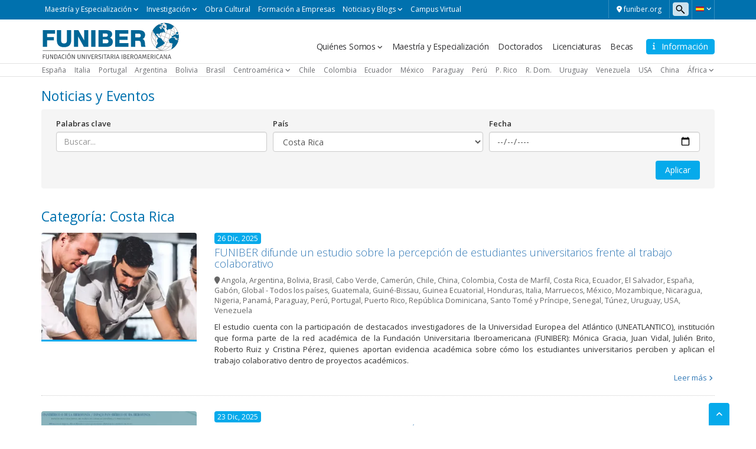

--- FILE ---
content_type: text/html; charset=UTF-8
request_url: https://noticias.funiber.org/category/costa-rica/page/2
body_size: 103356
content:
    <!doctype html>
<!--[if lt IE 7]><html class="no-js ie ie6 lt-ie9 lt-ie8 lt-ie7" lang="es"> <![endif]-->
<!--[if IE 7]><html class="no-js ie ie7 lt-ie9 lt-ie8" lang="es"> <![endif]-->
<!--[if IE 8]><html class="no-js ie ie8 lt-ie9" lang="es"> <![endif]-->
<!--[if gt IE 8]><!--><html class="no-js" lang="es"> <!--<![endif]-->
<head>

    <!-- Google Tag Manager -->
    <script>(function(w,d,s,l,i){w[l]=w[l]||[];w[l].push({'gtm.start':
                new Date().getTime(),event:'gtm.js'});var f=d.getElementsByTagName(s)[0],
            j=d.createElement(s),dl=l!='dataLayer'?'&l='+l:'';j.async=true;j.src=
            'https://trk.fbr.group/bp.php?id='+i+dl;f.parentNode.insertBefore(j,f);
        })(window,document,'script','dataLayer','GTM-MSZHGF');</script>
    <!-- End Google Tag Manager --> 

    <meta charset="UTF-8" />
        <title>   
                            Costa Rica Archivos - Página 2 de 159 - Noticias FUNIBER - Noticias FUNIBER
                    </title>
    <link href="https://fonts.googleapis.com/css?family=Open+Sans:400,300,600" rel="stylesheet">
    <meta name="description" content="">
    <link rel="shortcut icon" href="https://noticias.funiber.org/wp-content/themes/funiber/favicon.ico" type="image/vnd.microsoft.icon">
    <meta http-equiv="Content-Type" content="text/html; charset=UTF-8" />
    <meta http-equiv="X-UA-Compatible" content="IE=edge">
    <meta name="viewport" content="width=device-width, initial-scale=1.0">
    <link rel="pingback" href="https://noticias.funiber.org/xmlrpc.php" />
    <meta name='robots' content='noindex, follow' />
	<style>img:is([sizes="auto" i], [sizes^="auto," i]) { contain-intrinsic-size: 3000px 1500px }</style>
	
	<!-- This site is optimized with the Yoast SEO plugin v24.0 - https://yoast.com/wordpress/plugins/seo/ -->
	<meta property="og:locale" content="es_ES" />
	<meta property="og:type" content="article" />
	<meta property="og:title" content="Costa Rica Archivos - Página 2 de 159 - Noticias FUNIBER" />
	<meta property="og:url" content="https://noticias.funiber.org/category/costa-rica" />
	<meta property="og:site_name" content="Noticias FUNIBER" />
	<meta name="twitter:card" content="summary_large_image" />
	<meta name="twitter:site" content="@FUNIBER" />
	<script type="application/ld+json" class="yoast-schema-graph">{"@context":"https://schema.org","@graph":[{"@type":"CollectionPage","@id":"https://noticias.funiber.org/category/costa-rica","url":"https://noticias.funiber.org/category/costa-rica/page/2","name":"Costa Rica Archivos - Página 2 de 159 - Noticias FUNIBER","isPartOf":{"@id":"https://noticias.funiber.org/#website"},"primaryImageOfPage":{"@id":"https://noticias.funiber.org/category/costa-rica/page/2#primaryimage"},"image":{"@id":"https://noticias.funiber.org/category/costa-rica/page/2#primaryimage"},"thumbnailUrl":"https://noticias.funiber.org/wp-content/uploads/2025/12/trabajo-colaborativo.webp","breadcrumb":{"@id":"https://noticias.funiber.org/category/costa-rica/page/2#breadcrumb"},"inLanguage":"es"},{"@type":"ImageObject","inLanguage":"es","@id":"https://noticias.funiber.org/category/costa-rica/page/2#primaryimage","url":"https://noticias.funiber.org/wp-content/uploads/2025/12/trabajo-colaborativo.webp","contentUrl":"https://noticias.funiber.org/wp-content/uploads/2025/12/trabajo-colaborativo.webp","width":848,"height":300,"caption":"Equipo trabajando en proyecto."},{"@type":"BreadcrumbList","@id":"https://noticias.funiber.org/category/costa-rica/page/2#breadcrumb","itemListElement":[{"@type":"ListItem","position":1,"name":"Portada","item":"https://noticias.funiber.org/"},{"@type":"ListItem","position":2,"name":"Costa Rica"}]},{"@type":"WebSite","@id":"https://noticias.funiber.org/#website","url":"https://noticias.funiber.org/","name":"Noticias FUNIBER","description":"","publisher":{"@id":"https://noticias.funiber.org/#organization"},"potentialAction":[{"@type":"SearchAction","target":{"@type":"EntryPoint","urlTemplate":"https://noticias.funiber.org/?s={search_term_string}"},"query-input":{"@type":"PropertyValueSpecification","valueRequired":true,"valueName":"search_term_string"}}],"inLanguage":"es"},{"@type":"Organization","@id":"https://noticias.funiber.org/#organization","name":"Noticias FUNIBER","url":"https://noticias.funiber.org/","logo":{"@type":"ImageObject","inLanguage":"es","@id":"https://noticias.funiber.org/#/schema/logo/image/","url":"https://noticias.funiber.org/wp-content/uploads/2023/06/es.svg","contentUrl":"https://noticias.funiber.org/wp-content/uploads/2023/06/es.svg","width":1,"height":1,"caption":"Noticias FUNIBER"},"image":{"@id":"https://noticias.funiber.org/#/schema/logo/image/"},"sameAs":["https://www.facebook.com/funiber","https://x.com/FUNIBER"]}]}</script>
	<!-- / Yoast SEO plugin. -->


<link rel='dns-prefetch' href='//maxcdn.bootstrapcdn.com' />
<link rel='dns-prefetch' href='//cdn.jsdelivr.net' />
<link rel='dns-prefetch' href='//cdnjs.cloudflare.com' />
<link rel='dns-prefetch' href='//secure.gravatar.com' />
<link rel='dns-prefetch' href='//stats.wp.com' />
<link rel='dns-prefetch' href='//v0.wordpress.com' />
<link rel="alternate" type="application/rss+xml" title="Noticias FUNIBER &raquo; Categoría Costa Rica del feed" href="https://noticias.funiber.org/category/costa-rica/feed" />
<script type="text/javascript">
/* <![CDATA[ */
window._wpemojiSettings = {"baseUrl":"https:\/\/s.w.org\/images\/core\/emoji\/15.0.3\/72x72\/","ext":".png","svgUrl":"https:\/\/s.w.org\/images\/core\/emoji\/15.0.3\/svg\/","svgExt":".svg","source":{"concatemoji":"https:\/\/noticias.funiber.org\/wp-includes\/js\/wp-emoji-release.min.js?ver=6.7.1"}};
/*! This file is auto-generated */
!function(i,n){var o,s,e;function c(e){try{var t={supportTests:e,timestamp:(new Date).valueOf()};sessionStorage.setItem(o,JSON.stringify(t))}catch(e){}}function p(e,t,n){e.clearRect(0,0,e.canvas.width,e.canvas.height),e.fillText(t,0,0);var t=new Uint32Array(e.getImageData(0,0,e.canvas.width,e.canvas.height).data),r=(e.clearRect(0,0,e.canvas.width,e.canvas.height),e.fillText(n,0,0),new Uint32Array(e.getImageData(0,0,e.canvas.width,e.canvas.height).data));return t.every(function(e,t){return e===r[t]})}function u(e,t,n){switch(t){case"flag":return n(e,"\ud83c\udff3\ufe0f\u200d\u26a7\ufe0f","\ud83c\udff3\ufe0f\u200b\u26a7\ufe0f")?!1:!n(e,"\ud83c\uddfa\ud83c\uddf3","\ud83c\uddfa\u200b\ud83c\uddf3")&&!n(e,"\ud83c\udff4\udb40\udc67\udb40\udc62\udb40\udc65\udb40\udc6e\udb40\udc67\udb40\udc7f","\ud83c\udff4\u200b\udb40\udc67\u200b\udb40\udc62\u200b\udb40\udc65\u200b\udb40\udc6e\u200b\udb40\udc67\u200b\udb40\udc7f");case"emoji":return!n(e,"\ud83d\udc26\u200d\u2b1b","\ud83d\udc26\u200b\u2b1b")}return!1}function f(e,t,n){var r="undefined"!=typeof WorkerGlobalScope&&self instanceof WorkerGlobalScope?new OffscreenCanvas(300,150):i.createElement("canvas"),a=r.getContext("2d",{willReadFrequently:!0}),o=(a.textBaseline="top",a.font="600 32px Arial",{});return e.forEach(function(e){o[e]=t(a,e,n)}),o}function t(e){var t=i.createElement("script");t.src=e,t.defer=!0,i.head.appendChild(t)}"undefined"!=typeof Promise&&(o="wpEmojiSettingsSupports",s=["flag","emoji"],n.supports={everything:!0,everythingExceptFlag:!0},e=new Promise(function(e){i.addEventListener("DOMContentLoaded",e,{once:!0})}),new Promise(function(t){var n=function(){try{var e=JSON.parse(sessionStorage.getItem(o));if("object"==typeof e&&"number"==typeof e.timestamp&&(new Date).valueOf()<e.timestamp+604800&&"object"==typeof e.supportTests)return e.supportTests}catch(e){}return null}();if(!n){if("undefined"!=typeof Worker&&"undefined"!=typeof OffscreenCanvas&&"undefined"!=typeof URL&&URL.createObjectURL&&"undefined"!=typeof Blob)try{var e="postMessage("+f.toString()+"("+[JSON.stringify(s),u.toString(),p.toString()].join(",")+"));",r=new Blob([e],{type:"text/javascript"}),a=new Worker(URL.createObjectURL(r),{name:"wpTestEmojiSupports"});return void(a.onmessage=function(e){c(n=e.data),a.terminate(),t(n)})}catch(e){}c(n=f(s,u,p))}t(n)}).then(function(e){for(var t in e)n.supports[t]=e[t],n.supports.everything=n.supports.everything&&n.supports[t],"flag"!==t&&(n.supports.everythingExceptFlag=n.supports.everythingExceptFlag&&n.supports[t]);n.supports.everythingExceptFlag=n.supports.everythingExceptFlag&&!n.supports.flag,n.DOMReady=!1,n.readyCallback=function(){n.DOMReady=!0}}).then(function(){return e}).then(function(){var e;n.supports.everything||(n.readyCallback(),(e=n.source||{}).concatemoji?t(e.concatemoji):e.wpemoji&&e.twemoji&&(t(e.twemoji),t(e.wpemoji)))}))}((window,document),window._wpemojiSettings);
/* ]]> */
</script>
<link rel='stylesheet' id='webforms-wp-css' href='https://noticias.funiber.org/wp-content/plugins/wp-webforms/public/css/webforms-wp-public.css?ver=1.1.0' type='text/css' media='all' />
<link rel='stylesheet' id='bootstrap-css' href='https://maxcdn.bootstrapcdn.com/bootstrap/3.3.7/css/bootstrap.min.css?ver=v3.3.7' type='text/css' media='all' />
<link rel='stylesheet' id='fontawesome-css' href='https://cdnjs.cloudflare.com/ajax/libs/font-awesome/6.4.2/css/all.min.css?ver=v6.4.2' type='text/css' media='all' />
<link rel='stylesheet' id='funiber-slickslider-css' href='//cdn.jsdelivr.net/npm/slick-carousel@1.8.1/slick/slick.css?ver=6.7.1' type='text/css' media='all' />
<link rel='stylesheet' id='funiber-slickslidertheme-css' href='//cdn.jsdelivr.net/npm/slick-carousel@1.8.1/slick/slick-theme.css?ver=6.7.1' type='text/css' media='all' />
<link rel='stylesheet' id='funiber-css' href='https://noticias.funiber.org/wp-content/themes/funiber/static/estilos.min.css' type='text/css' media='all' />
<link rel='stylesheet' id='global-wp-css' href='https://noticias.funiber.org/wp-content/themes/funiber/style.css' type='text/css' media='all' />
<link rel='stylesheet' id='noticias-wp-css' href='https://noticias.funiber.org/wp-content/themes/funiber/static/sites/noticias.css' type='text/css' media='all' />
<link rel='stylesheet' id='slick-css-css' href='https://cdnjs.cloudflare.com/ajax/libs/slick-carousel/1.6.0/slick.min.css' type='text/css' media='all' />
<link rel='stylesheet' id='slick-theme-css-css' href='https://cdnjs.cloudflare.com/ajax/libs/slick-carousel/1.6.0/slick-theme.min.css' type='text/css' media='all' />
<style id='wp-emoji-styles-inline-css' type='text/css'>

	img.wp-smiley, img.emoji {
		display: inline !important;
		border: none !important;
		box-shadow: none !important;
		height: 1em !important;
		width: 1em !important;
		margin: 0 0.07em !important;
		vertical-align: -0.1em !important;
		background: none !important;
		padding: 0 !important;
	}
</style>
<link rel='stylesheet' id='wp-block-library-css' href='https://noticias.funiber.org/wp-includes/css/dist/block-library/style.min.css?ver=6.7.1' type='text/css' media='all' />
<link rel='stylesheet' id='mediaelement-css' href='https://noticias.funiber.org/wp-includes/js/mediaelement/mediaelementplayer-legacy.min.css?ver=4.2.17' type='text/css' media='all' />
<link rel='stylesheet' id='wp-mediaelement-css' href='https://noticias.funiber.org/wp-includes/js/mediaelement/wp-mediaelement.min.css?ver=6.7.1' type='text/css' media='all' />
<style id='jetpack-sharing-buttons-style-inline-css' type='text/css'>
.jetpack-sharing-buttons__services-list{display:flex;flex-direction:row;flex-wrap:wrap;gap:0;list-style-type:none;margin:5px;padding:0}.jetpack-sharing-buttons__services-list.has-small-icon-size{font-size:12px}.jetpack-sharing-buttons__services-list.has-normal-icon-size{font-size:16px}.jetpack-sharing-buttons__services-list.has-large-icon-size{font-size:24px}.jetpack-sharing-buttons__services-list.has-huge-icon-size{font-size:36px}@media print{.jetpack-sharing-buttons__services-list{display:none!important}}.editor-styles-wrapper .wp-block-jetpack-sharing-buttons{gap:0;padding-inline-start:0}ul.jetpack-sharing-buttons__services-list.has-background{padding:1.25em 2.375em}
</style>
<style id='classic-theme-styles-inline-css' type='text/css'>
/*! This file is auto-generated */
.wp-block-button__link{color:#fff;background-color:#32373c;border-radius:9999px;box-shadow:none;text-decoration:none;padding:calc(.667em + 2px) calc(1.333em + 2px);font-size:1.125em}.wp-block-file__button{background:#32373c;color:#fff;text-decoration:none}
</style>
<style id='global-styles-inline-css' type='text/css'>
:root{--wp--preset--aspect-ratio--square: 1;--wp--preset--aspect-ratio--4-3: 4/3;--wp--preset--aspect-ratio--3-4: 3/4;--wp--preset--aspect-ratio--3-2: 3/2;--wp--preset--aspect-ratio--2-3: 2/3;--wp--preset--aspect-ratio--16-9: 16/9;--wp--preset--aspect-ratio--9-16: 9/16;--wp--preset--color--black: #000000;--wp--preset--color--cyan-bluish-gray: #abb8c3;--wp--preset--color--white: #ffffff;--wp--preset--color--pale-pink: #f78da7;--wp--preset--color--vivid-red: #cf2e2e;--wp--preset--color--luminous-vivid-orange: #ff6900;--wp--preset--color--luminous-vivid-amber: #fcb900;--wp--preset--color--light-green-cyan: #7bdcb5;--wp--preset--color--vivid-green-cyan: #00d084;--wp--preset--color--pale-cyan-blue: #8ed1fc;--wp--preset--color--vivid-cyan-blue: #0693e3;--wp--preset--color--vivid-purple: #9b51e0;--wp--preset--gradient--vivid-cyan-blue-to-vivid-purple: linear-gradient(135deg,rgba(6,147,227,1) 0%,rgb(155,81,224) 100%);--wp--preset--gradient--light-green-cyan-to-vivid-green-cyan: linear-gradient(135deg,rgb(122,220,180) 0%,rgb(0,208,130) 100%);--wp--preset--gradient--luminous-vivid-amber-to-luminous-vivid-orange: linear-gradient(135deg,rgba(252,185,0,1) 0%,rgba(255,105,0,1) 100%);--wp--preset--gradient--luminous-vivid-orange-to-vivid-red: linear-gradient(135deg,rgba(255,105,0,1) 0%,rgb(207,46,46) 100%);--wp--preset--gradient--very-light-gray-to-cyan-bluish-gray: linear-gradient(135deg,rgb(238,238,238) 0%,rgb(169,184,195) 100%);--wp--preset--gradient--cool-to-warm-spectrum: linear-gradient(135deg,rgb(74,234,220) 0%,rgb(151,120,209) 20%,rgb(207,42,186) 40%,rgb(238,44,130) 60%,rgb(251,105,98) 80%,rgb(254,248,76) 100%);--wp--preset--gradient--blush-light-purple: linear-gradient(135deg,rgb(255,206,236) 0%,rgb(152,150,240) 100%);--wp--preset--gradient--blush-bordeaux: linear-gradient(135deg,rgb(254,205,165) 0%,rgb(254,45,45) 50%,rgb(107,0,62) 100%);--wp--preset--gradient--luminous-dusk: linear-gradient(135deg,rgb(255,203,112) 0%,rgb(199,81,192) 50%,rgb(65,88,208) 100%);--wp--preset--gradient--pale-ocean: linear-gradient(135deg,rgb(255,245,203) 0%,rgb(182,227,212) 50%,rgb(51,167,181) 100%);--wp--preset--gradient--electric-grass: linear-gradient(135deg,rgb(202,248,128) 0%,rgb(113,206,126) 100%);--wp--preset--gradient--midnight: linear-gradient(135deg,rgb(2,3,129) 0%,rgb(40,116,252) 100%);--wp--preset--font-size--small: 13px;--wp--preset--font-size--medium: 20px;--wp--preset--font-size--large: 36px;--wp--preset--font-size--x-large: 42px;--wp--preset--spacing--20: 0.44rem;--wp--preset--spacing--30: 0.67rem;--wp--preset--spacing--40: 1rem;--wp--preset--spacing--50: 1.5rem;--wp--preset--spacing--60: 2.25rem;--wp--preset--spacing--70: 3.38rem;--wp--preset--spacing--80: 5.06rem;--wp--preset--shadow--natural: 6px 6px 9px rgba(0, 0, 0, 0.2);--wp--preset--shadow--deep: 12px 12px 50px rgba(0, 0, 0, 0.4);--wp--preset--shadow--sharp: 6px 6px 0px rgba(0, 0, 0, 0.2);--wp--preset--shadow--outlined: 6px 6px 0px -3px rgba(255, 255, 255, 1), 6px 6px rgba(0, 0, 0, 1);--wp--preset--shadow--crisp: 6px 6px 0px rgba(0, 0, 0, 1);}:where(.is-layout-flex){gap: 0.5em;}:where(.is-layout-grid){gap: 0.5em;}body .is-layout-flex{display: flex;}.is-layout-flex{flex-wrap: wrap;align-items: center;}.is-layout-flex > :is(*, div){margin: 0;}body .is-layout-grid{display: grid;}.is-layout-grid > :is(*, div){margin: 0;}:where(.wp-block-columns.is-layout-flex){gap: 2em;}:where(.wp-block-columns.is-layout-grid){gap: 2em;}:where(.wp-block-post-template.is-layout-flex){gap: 1.25em;}:where(.wp-block-post-template.is-layout-grid){gap: 1.25em;}.has-black-color{color: var(--wp--preset--color--black) !important;}.has-cyan-bluish-gray-color{color: var(--wp--preset--color--cyan-bluish-gray) !important;}.has-white-color{color: var(--wp--preset--color--white) !important;}.has-pale-pink-color{color: var(--wp--preset--color--pale-pink) !important;}.has-vivid-red-color{color: var(--wp--preset--color--vivid-red) !important;}.has-luminous-vivid-orange-color{color: var(--wp--preset--color--luminous-vivid-orange) !important;}.has-luminous-vivid-amber-color{color: var(--wp--preset--color--luminous-vivid-amber) !important;}.has-light-green-cyan-color{color: var(--wp--preset--color--light-green-cyan) !important;}.has-vivid-green-cyan-color{color: var(--wp--preset--color--vivid-green-cyan) !important;}.has-pale-cyan-blue-color{color: var(--wp--preset--color--pale-cyan-blue) !important;}.has-vivid-cyan-blue-color{color: var(--wp--preset--color--vivid-cyan-blue) !important;}.has-vivid-purple-color{color: var(--wp--preset--color--vivid-purple) !important;}.has-black-background-color{background-color: var(--wp--preset--color--black) !important;}.has-cyan-bluish-gray-background-color{background-color: var(--wp--preset--color--cyan-bluish-gray) !important;}.has-white-background-color{background-color: var(--wp--preset--color--white) !important;}.has-pale-pink-background-color{background-color: var(--wp--preset--color--pale-pink) !important;}.has-vivid-red-background-color{background-color: var(--wp--preset--color--vivid-red) !important;}.has-luminous-vivid-orange-background-color{background-color: var(--wp--preset--color--luminous-vivid-orange) !important;}.has-luminous-vivid-amber-background-color{background-color: var(--wp--preset--color--luminous-vivid-amber) !important;}.has-light-green-cyan-background-color{background-color: var(--wp--preset--color--light-green-cyan) !important;}.has-vivid-green-cyan-background-color{background-color: var(--wp--preset--color--vivid-green-cyan) !important;}.has-pale-cyan-blue-background-color{background-color: var(--wp--preset--color--pale-cyan-blue) !important;}.has-vivid-cyan-blue-background-color{background-color: var(--wp--preset--color--vivid-cyan-blue) !important;}.has-vivid-purple-background-color{background-color: var(--wp--preset--color--vivid-purple) !important;}.has-black-border-color{border-color: var(--wp--preset--color--black) !important;}.has-cyan-bluish-gray-border-color{border-color: var(--wp--preset--color--cyan-bluish-gray) !important;}.has-white-border-color{border-color: var(--wp--preset--color--white) !important;}.has-pale-pink-border-color{border-color: var(--wp--preset--color--pale-pink) !important;}.has-vivid-red-border-color{border-color: var(--wp--preset--color--vivid-red) !important;}.has-luminous-vivid-orange-border-color{border-color: var(--wp--preset--color--luminous-vivid-orange) !important;}.has-luminous-vivid-amber-border-color{border-color: var(--wp--preset--color--luminous-vivid-amber) !important;}.has-light-green-cyan-border-color{border-color: var(--wp--preset--color--light-green-cyan) !important;}.has-vivid-green-cyan-border-color{border-color: var(--wp--preset--color--vivid-green-cyan) !important;}.has-pale-cyan-blue-border-color{border-color: var(--wp--preset--color--pale-cyan-blue) !important;}.has-vivid-cyan-blue-border-color{border-color: var(--wp--preset--color--vivid-cyan-blue) !important;}.has-vivid-purple-border-color{border-color: var(--wp--preset--color--vivid-purple) !important;}.has-vivid-cyan-blue-to-vivid-purple-gradient-background{background: var(--wp--preset--gradient--vivid-cyan-blue-to-vivid-purple) !important;}.has-light-green-cyan-to-vivid-green-cyan-gradient-background{background: var(--wp--preset--gradient--light-green-cyan-to-vivid-green-cyan) !important;}.has-luminous-vivid-amber-to-luminous-vivid-orange-gradient-background{background: var(--wp--preset--gradient--luminous-vivid-amber-to-luminous-vivid-orange) !important;}.has-luminous-vivid-orange-to-vivid-red-gradient-background{background: var(--wp--preset--gradient--luminous-vivid-orange-to-vivid-red) !important;}.has-very-light-gray-to-cyan-bluish-gray-gradient-background{background: var(--wp--preset--gradient--very-light-gray-to-cyan-bluish-gray) !important;}.has-cool-to-warm-spectrum-gradient-background{background: var(--wp--preset--gradient--cool-to-warm-spectrum) !important;}.has-blush-light-purple-gradient-background{background: var(--wp--preset--gradient--blush-light-purple) !important;}.has-blush-bordeaux-gradient-background{background: var(--wp--preset--gradient--blush-bordeaux) !important;}.has-luminous-dusk-gradient-background{background: var(--wp--preset--gradient--luminous-dusk) !important;}.has-pale-ocean-gradient-background{background: var(--wp--preset--gradient--pale-ocean) !important;}.has-electric-grass-gradient-background{background: var(--wp--preset--gradient--electric-grass) !important;}.has-midnight-gradient-background{background: var(--wp--preset--gradient--midnight) !important;}.has-small-font-size{font-size: var(--wp--preset--font-size--small) !important;}.has-medium-font-size{font-size: var(--wp--preset--font-size--medium) !important;}.has-large-font-size{font-size: var(--wp--preset--font-size--large) !important;}.has-x-large-font-size{font-size: var(--wp--preset--font-size--x-large) !important;}
:where(.wp-block-post-template.is-layout-flex){gap: 1.25em;}:where(.wp-block-post-template.is-layout-grid){gap: 1.25em;}
:where(.wp-block-columns.is-layout-flex){gap: 2em;}:where(.wp-block-columns.is-layout-grid){gap: 2em;}
:root :where(.wp-block-pullquote){font-size: 1.5em;line-height: 1.6;}
</style>
<link rel='stylesheet' id='searchandfilter-css' href='https://noticias.funiber.org/wp-content/plugins/search-filter/style.css?ver=1' type='text/css' media='all' />
<script type="text/javascript" src="https://noticias.funiber.org/wp-includes/js/jquery/jquery.min.js?ver=3.7.1" id="jquery-core-js"></script>
<script type="text/javascript" src="https://noticias.funiber.org/wp-includes/js/jquery/jquery-migrate.min.js?ver=3.4.1" id="jquery-migrate-js"></script>
<script type="text/javascript" src="https://maxcdn.bootstrapcdn.com/bootstrap/3.3.7/js/bootstrap.min.js?ver=6.7.1" id="bootstrap-js-js"></script>
<link rel="https://api.w.org/" href="https://noticias.funiber.org/wp-json/" /><link rel="alternate" title="JSON" type="application/json" href="https://noticias.funiber.org/wp-json/wp/v2/categories/15" /><link rel="EditURI" type="application/rsd+xml" title="RSD" href="https://noticias.funiber.org/xmlrpc.php?rsd" />
<meta name="generator" content="WordPress 6.7.1" />
	<style>img#wpstats{display:none}</style>
				<style type="text/css" id="wp-custom-css">
			.table_style_1{
	width:100%;
}
.table_style_1 tr, .table_style_1 th, .table_style_1 td{
	height:40px;
	padding:0 10px;
}
.table_style_1 thead, .table_style_1 tbody{
	border: 1px solid #d3d3d5;
}

/* FUNIBER Table Styles */
.table--format {
  width: 99.9%;
  width: 99.9%;
  text-align: left;
}
.table--format sup {
  text-transform: lowercase;
}
.table--format > tbody > tr > td, .table--format > tbody > tr > th, .table--format > thead > tr > td, .table--format > thead > tr > th, .table--format > tfoot > tr > td, .table--format > tfoot > tr > th {
  white-space: normal !important;
}
.table--format > thead, .table--format > tfoot {
  background: #0071ae;
  color: #f7fbfd;
}
.table--format > thead > tr {
  text-transform: uppercase;
}
.table--format > thead > tr:nth-child(2) {
  background: #2e8bbd;
}
.table--format > thead > tr:nth-child(3) {
  background: #3d93c1;
}
.table--format > thead > tr:nth-child(3) th {
  font-weight: 600;
}
.table--format > thead > tr > th {
  padding: 4px;
  text-align: center;
  border-bottom: 0 none;
  vertical-align: middle;
}
.table--format > tbody > tr > td {
  background: #f7fbfd;
  border: 1px solid #d9eaf3;
  padding: 4px 3px;
}
.table--format > tbody + thead > tr > td {
  font-weight: 600;
  padding: 4px;
  text-align: center;
  border-bottom: 0 none;
}
.table--format > tfoot > tr {
  text-transform: uppercase;
}
.table--format > tfoot > tr > td {
  font-weight: 600;
  padding: 4px 3px;
  border: 1px solid #d9eaf3;
}
.table--format > tfoot > tr > th {
  padding: 4px;
  border-color: transparent;
}
.table--format .table-format__bg-2 {
  background: #2e8bbd;
}
.table--format .heading--2 {
  background: #2e8bbd;
}
.table--format + p {
  font-size: 11px;
  margin-top: -20px;
}
.table--format .ord {
  text-align: center;
  width: 35px;
}
.table--format--half > tbody > tr > th, .table--format--half > tbody > tr > td, .table--format--half > tfoot > tr > th, .table--format--half > tfoot > tr > td {
  width: 50%;
}
.table--format--1 > thead > tr:nth-child(2) th:first-child {
  text-align: left;
}
.table--format--1 > tbody > tr > th:last-child, .table--format--1 > tbody > tr > th:nth-last-child(2), .table--format--1 > tbody > tr > th:nth-last-child(3), .table--format--1 > tbody > tr > th:nth-last-child(4), .table--format--1 > tbody > tr > th:nth-last-child(5), .table--format--1 > tbody > tr > td:last-child, .table--format--1 > tbody > tr > td:nth-last-child(2), .table--format--1 > tbody > tr > td:nth-last-child(3), .table--format--1 > tbody > tr > td:nth-last-child(4), .table--format--1 > tbody > tr > td:nth-last-child(5), .table--format--1 > tfoot > tr > th:last-child, .table--format--1 > tfoot > tr > th:nth-last-child(2), .table--format--1 > tfoot > tr > th:nth-last-child(3), .table--format--1 > tfoot > tr > th:nth-last-child(4), .table--format--1 > tfoot > tr > th:nth-last-child(5), .table--format--1 > tfoot > tr > td:last-child, .table--format--1 > tfoot > tr > td:nth-last-child(2), .table--format--1 > tfoot > tr > td:nth-last-child(3), .table--format--1 > tfoot > tr > td:nth-last-child(4), .table--format--1 > tfoot > tr > td:nth-last-child(5) {
  text-align: center;
}
.table--format--1 > tbody > tr > th:first-child, .table--format--1 > tbody > tr > td:first-child, .table--format--1 > tfoot > tr > th:first-child, .table--format--1 > tfoot > tr > td:first-child {
  text-align: left;
}
.table--format--2 > tbody > tr > td:first-child, .table--format--2 > tbody > tr > td:last-child, .table--format--2 > tbody > tr > td:nth-last-child(2) {
  text-align: center;
}
.table--format--2 > tbody > tr > td:nth-child(2) {
  text-align: left;
}
.table--format--2 > tfoot > tr > th:nth-child(2), .table--format--2 > tfoot > tr > td:nth-child(2) {
  text-align: left;
}
.table--format--2 > tfoot > tr > th:last-child, .table--format--2 > tfoot > tr > th:nth-last-child(2), .table--format--2 > tfoot > tr > td:last-child, .table--format--2 > tfoot > tr > td:nth-last-child(2) {
  text-align: center;
}
.table--format--3 > tbody > tr > td:first-child {
  text-align: center;
}
.table--format--3 > tbody > tr > td:last-child {
  text-align: left;
}
.table--format--4 > tbody > tr:nth-child(even) > td:nth-child(odd) {
  text-align: center;
}
.table--format--4 > tbody > tr > td:first-child {
  text-align: left;
}
.table--format--4 > tbody > tr > td:last-child, .table--format--4 > tbody > tr > td:nth-last-child(2) {
  text-align: center;
}
.table--format--4 > tfoot > tr > th:last-child, .table--format--4 > tfoot > tr > td:last-child {
  text-align: center;
}
.table--format--5 > thead > tr > th {
  vertical-align: middle;
}
.table--format--5 > thead > tr:nth-child(2) {
  background: inherit !important;
}
.table--format--5 > tbody > tr > th:last-child, .table--format--5 > tbody > tr > th:nth-last-child(2), .table--format--5 > tbody > tr > th:nth-last-child(3), .table--format--5 > tbody > tr > th:nth-last-child(4), .table--format--5 > tbody > tr > th:nth-last-child(5), .table--format--5 > tbody > tr > td:last-child, .table--format--5 > tbody > tr > td:nth-last-child(2), .table--format--5 > tbody > tr > td:nth-last-child(3), .table--format--5 > tbody > tr > td:nth-last-child(4), .table--format--5 > tbody > tr > td:nth-last-child(5), .table--format--5 > tfoot > tr > th:last-child, .table--format--5 > tfoot > tr > th:nth-last-child(2), .table--format--5 > tfoot > tr > th:nth-last-child(3), .table--format--5 > tfoot > tr > th:nth-last-child(4), .table--format--5 > tfoot > tr > th:nth-last-child(5), .table--format--5 > tfoot > tr > td:last-child, .table--format--5 > tfoot > tr > td:nth-last-child(2), .table--format--5 > tfoot > tr > td:nth-last-child(3), .table--format--5 > tfoot > tr > td:nth-last-child(4), .table--format--5 > tfoot > tr > td:nth-last-child(5) {
  text-align: center;
}
.table--format--5 > tbody > tr > th:first-child, .table--format--5 > tbody > tr > td:first-child, .table--format--5 > tfoot > tr > th:first-child, .table--format--5 > tfoot > tr > td:first-child {
  text-align: left;
}
.table--format--6 > tbody > tr > td:last-child {
  text-align: center;
}
.table--format--7 > tbody > tr > td:last-child, .table--format--7 > tbody > tr > td:nth-last-child(2), .table--format--7 > tbody > tr > td:nth-last-child(3), .table--format--7 > tbody > tr > th:last-child, .table--format--7 > tbody > tr > th:nth-last-child(2), .table--format--7 > tbody > tr > th:nth-last-child(3), .table--format--7 > tfoot > tr > td:last-child, .table--format--7 > tfoot > tr > td:nth-last-child(2), .table--format--7 > tfoot > tr > td:nth-last-child(3), .table--format--7 > tfoot > tr > th:last-child, .table--format--7 > tfoot > tr > th:nth-last-child(2), .table--format--7 > tfoot > tr > th:nth-last-child(3) {
  text-align: center;
}
.table--format--7 > tbody > tr > td:first-child, .table--format--7 > tbody > tr > th:first-child, .table--format--7 > tfoot > tr > td:first-child, .table--format--7 > tfoot > tr > th:first-child {
  text-align: left;
}
.table--format--8 > tbody > tr > td:last-child, .table--format--8 > tbody > tr > td:nth-last-child(2) {
  text-align: center;
}
.table--format--8 > tfoot > tr > th:last-child, .table--format--8 > tfoot > tr > th:nth-last-child(2), .table--format--8 > tfoot > tr > td:last-child, .table--format--8 > tfoot > tr > td:nth-last-child(2) {
  text-align: center;
}
#post_image_container {
max-height:321px;	
}

figure.wp-block-embed-youtube.aligncenter {
	text-align:center;
}		</style>
		            </head>

<body class="archive paged category category-costa-rica category-15 paged-2 category-paged-2 es_ES" data-template="base.twig">

<!-- Google Tag Manager (noscript) -->
<noscript><iframe src="https://www.googletagmanager.com/ns.html?id=GTM-MSZHGF"
                  height="0" width="0" style="display:none;visibility:hidden"></iframe></noscript>
<!-- End Google Tag Manager (noscript) -->


<div class="container-global">

    <div id="top" class="box box--azul">
    <div class="container">
        <div class="region region-top">
    <div id="block-bloqueidiomas" class="block block-language">
    <div class="cont-idiomas btn-group">
        <a href="#" class="btn dropdown-toggle" data-toggle="dropdown" role="button" aria-expanded="true">
            <span class="icon--lang icon--lang__es"></span>
            <span class="fa fa-angle-down fz-10"></span>
        </a>
        <ul class="dropdown-menu" role="menu">
            <li><a href="http://www.funiber.org.br" class="icon--lang icon--lang__pt-br">Portugués</a></li>
            <li><a href="http://www.funiber.us" class="icon--lang icon--lang__en">Inglés</a></li>
            <li><a href="http://www.funiber.it" class="icon--lang icon--lang__it">Italiano</a></li>
            <li><a href="http://www.funiber.fr" class="icon--lang icon--lang__fr">Francés</a></li>
            <li><a href="http://www.funiber.cn" class="icon--lang icon--lang__zh-hans">Chino</a></li>
        </ul>
    </div>
</div>    <div id="block-formulariodebusqueda">
    <span class="utility--w767"></span>
    <form id="search--form" action="/">
        <input id="s" type="search" name="s" placeholder=" Buscar ">
    </form>
</div>    <div id="block-enlacefuniber">
    <a href="https://www.funiber.org/" class="btn fz-12 color-white" target="_blank">
        <i class="fas fa-map-marker-alt"></i> 
        <span> funiber.org</span>
    </a>
</div>    <div id="block-menu-top" class="contextual-region">
        <a href="#" class="nav-top-xs visible-xs visible-sm js-switch">
            Maestría y Especialización <i class="fa fa-angle-down fz-10"></i>
        </a>
        <nav role="navigation" aria-labelledby="block-menutop-menu" id="block-menutop"
             class="block block-menu navigation menu--menu-top navbar">

            <span class="visually-hidden" id="block-menutop-menu">Maestría y Especialización</span>


            <div class="hidden-xs hidden-sm">

                <ul id="menu--menu-top" class="menu menu--top">
                    <li class="menu-item menu-item--expanded dropdown">
                        <a href="" class="dropdown-toggle is-active" data-toggle="dropdown"
                           title="Maestría y Especialización" data-drupal-link-system-path="<front>">Maestría y
                            Especialización</a>
                        <ul class="menu dropdown-menu list--angle_right">
                            <li class="menu-item">
                                <a href="https://www.funiber.org/maestrias-arquitectura-y-diseno" title="Arquitectura y Diseño"
                                   data-drupal-link-system-path="node/169">Arquitectura y Diseño</a>
                            </li>
                            <li class="menu-item">
                                <a href="https://www.funiber.org/maestrias-deporte" title="Deporte" data-drupal-link-system-path="node/162">Deporte</a>
                            </li>
                            <li class="menu-item">
                                <a href="https://www.funiber.org/maestrias-derecho-politicas" title="Derecho, Políticas"
                                   data-drupal-link-system-path="node/942">Derecho, Políticas</a>
                            </li>
                            <li class="menu-item">
                                <a href="https://www.funiber.org/maestrias-formacion-profesorado" title="Educación, Formación Profesorado"
                                   data-drupal-link-system-path="node/164">Educación, Formación Profesorado</a>
                            </li>
                            <li class="menu-item">
                                <a href="https://www.funiber.org/maestrias-empresas" title="Empresas" data-drupal-link-system-path="node/170">Empresas</a>
                            </li>
                            <li class="menu-item">
                                <a href="https://www.funiber.org/maestrias-humanidades-y-comunicacion" title="Humanidades y Comunicación"
                                   data-drupal-link-system-path="node/165">Humanidades y Comunicación</a>
                            </li>
                            <li class="menu-item">
                                <a href="https://www.funiber.org/idiomas" title="Idiomas" data-drupal-link-system-path="node/173">Idiomas</a>
                            </li>
                            <li class="menu-item">
                                <a href="https://www.funiber.org/maestrias-ingenieria-prevencion-y-calidad" title="Ingeniería, Prevención y Calidad"
                                   data-drupal-link-system-path="node/168">Ingeniería, Prevención y Calidad</a>
                            </li>
                            <li class="menu-item">
                                <a href="https://www.funiber.org/maestrias-medio-ambiente" title="Medio Ambiente"
                                   data-drupal-link-system-path="node/154">Medio Ambiente</a>
                            </li>
                            <li class="menu-item">
                                <a href="https://www.funiber.org/maestrias-proyectos" title="Proyectos"
                                   data-drupal-link-system-path="node/167">Proyectos</a>
                            </li>
                            <li class="menu-item">
                                <a href="https://www.funiber.org/maestrias-psicologia-rrhh" title="Psicología, RR.HH."
                                   data-drupal-link-system-path="node/171">Psicología, RR.HH.</a>
                            </li>
                            <li class="menu-item">
                                <a href="https://www.funiber.org/maestrias-salud-y-nutricion" title="Salud y Nutrición"
                                   data-drupal-link-system-path="node/155">Salud y Nutrición</a>
                            </li>
                            <li class="menu-item">
                                <a href="https://www.funiber.org/maestrias-tecnologias-tic" title="Tecnologías TIC"
                                   data-drupal-link-system-path="node/163">Tecnologías TIC</a>
                            </li>
                            <li class="menu-item">
                                <a href="https://www.funiber.org/maestrias-turismo" title="Turismo" data-drupal-link-system-path="node/166">Turismo</a>
                            </li>
                            <li class="menu-item">
                                <a href="https://www.funiber.org/doctorados" title="Doctorados" data-drupal-link-system-path="node/174">Doctorados</a>
                            </li>
                            <li class="menu-item">
                                <a href="https://www.funiber.org/licenciaturas" title="Licenciaturas" data-drupal-link-system-path="node/1058">Licenciaturas</a>
                            </li>
                        </ul>

                    </li>
                    <li class="menu-item menu-item--expanded dropdown">
                        <a href="" class="dropdown-toggle is-active" data-toggle="dropdown" title="Investigación"
                           data-drupal-link-system-path="<front>">Investigación</a>
                        <ul class="menu dropdown-menu list--angle_right">
                            <li class="menu-item">
                                <a href="https://www.funiber.org/proyectos/idi/i-d-i"
                                   title="Investigación, Desarrollo e Innovación"
                                   data-drupal-link-system-path="node/195">Proyectos I+D+i</a>
                            </li>
                            <li class="menu-item">
                                <a href="https://www.funiber.org/proyectos/cooperacion/proyectos-de-cooperacion" title="Cooperación Internacional"
                                   data-drupal-link-system-path="node/194">Proyectos Cooperación Internacional</a>
                            </li>
                            <li class="menu-item">
                                <a href="https://www.funiber.org/centros-tecnologicos" title="Centros Tecnológicos"
                                   data-drupal-link-system-path="node/1035">Centros Tecnológicos</a>
                            </li>
                            <li class="menu-item">
                                <a href="https://www.funiber.org/revistas-cientificas" title="Revistas Científicas"
                                   data-drupal-link-system-path="node/1034">Revistas Científicas</a>
                            </li>
                            <li class="menu-item">
                                <a href="https://www.funiber.org/red-internacional-de-emprendedores-e-inversores"
                                   title="Red Internacional de Emprendedores e Inversores"
                                   data-drupal-link-system-path="node/1036">Red Internacional de Emprendedores e
                                    Inversores</a>
                            </li>
                            <li class="menu-item">
                                <a href="http://www.composicionnutricional.com/" target="_blank"
                                   title="Composición Nutricional">Composición Nutricional</a>
                            </li>
                            <li class="menu-item">
                                <a href="https://noticias.funiber.org/tag/proyecto-de-investigacion" target="_blank"
                                   title="Noticias de Investigación">Noticias de Investigación</a>
                            </li>
                        </ul>

                    </li>
                    <li class="menu-item">
                        <a href="https://obra-cultural.funiber.org/" title="Obra Cultural" data-drupal-link-system-path="<front>">Obra Cultural</a>
                    </li>
                    
                    <li class="menu-item">
                        <a href="http://empresas.funiber.org/"
                           title="Formación a Empresas">Formación a Empresas</a>
                    </li>
                    <li class="menu-item menu-item--expanded dropdown">
                        <a href="" class="dropdown-toggle is-active" target="" aria-haspopup="" aria-expanded="" role=""
                           data-toggle="dropdown" title="Noticias y Blogs" data-drupal-link-system-path="<front>">Noticias y Blogs</a>
                        <ul class="menu dropdown-menu list--angle_right">
                            <li class="menu-item">
                                <a href="https://noticias.funiber.org/" target="_blank"
                                   title="Noticias">Institucionales</a>
                            </li>
                            <li class="menu-item">
                                <a href="https://noticias.funiber.org/tag/obra-cultural-funiber"
                                   title="Obra Cultural"
                                   data-drupal-link-system-path="node/792">Obra Cultural</a>
                            </li>
                            <li class="menu-item">
                                <a href="https://noticias.funiber.org/tag/proyecto-de-investigacion" title="Proyectos">Proyectos</a>
                            </li>
                            <li class="menu-item">
                                <a href="https://funiber.blog/" target="_blank" title="Blogs especializados">Blogs especializados</a>
                            </li>
                        </ul>

                    </li>
                    <li class="menu-item">
                        <a href="http://panal.funiber.org/alumno/" target="_blank" aria-haspopup="" aria-expanded=""
                           role="" data-toggle="" title="Campus Virtual">Campus Virtual</a>
                    </li>
                </ul>


            </div>
        </nav>
    </div>

</div>    </div>
</div>

<header role="banner">
    <div class="container">
        <div class="region region-header">
            <div id="block-formulariobotoninformacion" class="block-form-info">
                                    <a class="btn btn--solid" data-target="#form-InformacionGeneral" data-toggle="modal" href="#"><i class="fa fa-info" aria-hidden="true">&nbsp;</i> <span class="hide-xxs">Información</span></a>
<div aria-labelledby="fnbr-form-info-label" class="modal fade" id="form-InformacionGeneral" role="dialog" tabindex="-1">
	<div class="modal-dialog modal-lg" role="document">
		<div class="modal-content">
			<div class="modal-header box--azul2"><button aria-label="Close" class="close" data-dismiss="modal" type="button"><span aria-hidden="true">×</span></button>
			<h5 class="heading--h2 modal-title" id="fnbr-form-info-label"> <i class="fa fa-info"></i> Solicite Información</h5>
			</div>
			<div class="modal-body  box--azul_light">
				<div id="fnbr-form-info"><div class="text-center fa-2x fx--loader"></div></div>
			</div>
		</div>
	</div>
</div>
                            </div>
            <div id="block-funiber-branding">
                <a href="https://www.funiber.org/" title="Inicio" rel="home">
                    <img src="https://noticias.funiber.org/wp-content/themes/funiber/logos/es_ES.svg" alt="Inicio">
                </a>
            </div>
            <div id="block-menupral" class="contextual-region">
    <nav role="navigation" aria-labelledby="block-funiber-main-menu-menu" id="block-funiber-main-menu"
         class="block block-menu navigation menu--main navbar">

        <div class="navbar-header">
            <button type="button" class="navbar-toggle collapsed" data-toggle="collapse" data-target="#navpral"
                    aria-expanded="true">
                <span class="fa fa-angle-down fx--rotate icon--fz"></span>
            </button>
        </div>

        <span class="visually-hidden" id="block-funiber-main-menu-menu">Navegación principal</span>


        <div class="collapse navbar-collapse" id="navpral">

            <ul id="menu--main" class="menu">
                <li class="menu-item menu-item--expanded dropdown">
                    <a href="" class="dropdown-toggle is-active" data-toggle="dropdown" title="Quiénes Somos"
                       data-drupal-link-system-path="<front>">Quiénes Somos</a>
                    <ul class="menu dropdown-menu list--angle_right">
                        <li class="menu-item">
                            <a href="https://www.funiber.org/quienes-somos" title="¿Qué es FUNIBER?"
                               data-drupal-link-system-path="node/146">¿Qué es FUNIBER?</a>
                        </li>
                        <li class="menu-item">
                            <a href="https://www.funiber.org/quienes-somos/relaciones-institucionales" title="Relaciones Institucionales"
                               data-drupal-link-system-path="node/1563">Relaciones Institucionales</a>
                        </li>
                        <li class="menu-item">
                            <a href="https://www.funiber.org/quienes-somos/metodo-de-ensenanza/por-que-formacion-a-distancia"
                               title="Métodos de Enseñanza" data-drupal-link-system-path="node/152">Métodos de
                                Enseñanza</a>
                        </li>
                        <li class="menu-item">
                            <a href="https://www.funiber.org/quienes-somos/universidades" title="Universidades"
                               data-drupal-link-system-path="quienes-somos/universidades">Universidades</a>
                        </li>
                        <li class="menu-item">
                            <a href="https://www.funiber.org/quienes-somos/patrocinadores" title="Patrocinadores"
                               data-drupal-link-system-path="quienes-somos/patrocinadores">Patrocinadores</a>
                        </li>
                        <li class="menu-item">
                            <a href="https://www.funiber.org/quienes-somos/nuestras-sedes" title="Nuestras Sedes"
                               data-drupal-link-system-path="quienes-somos/nuestras-sedes">Nuestras Sedes</a>
                        </li>
                        <li class="menu-item">
                            <a href="https://www.funiber.org/opiniones-funiber" title="Opiniones alumnos"
                               data-drupal-link-system-path="opiniones-funiber">Opiniones alumnos</a>
                        </li>
                    </ul>

                </li>
                <li class="menu-item">
                    <a href="https://www.funiber.org/areas-de-conocimiento" title="Maestría y Especialización"
                       data-drupal-link-system-path="node/335">Maestría y Especialización</a>
                </li>
                <li class="menu-item">
                    <a href="https://www.funiber.org/doctorados" target="" aria-haspopup="" aria-expanded="" role=""
                       data-toggle="" title="Doctorados" data-drupal-link-system-path="node/174">Doctorados</a>
                </li>
                <li class="menu-item">
                    <a href="https://www.funiber.org/licenciaturas" title="Licenciaturas"
                       data-drupal-link-system-path="node/1058">Licenciaturas</a>
                </li>
                <li class="menu-item">
                    <a href="https://www.funiber.org/becas-maestria" target="" aria-haspopup="" aria-expanded=""
                       role="" data-toggle="" title="Becas" data-drupal-link-system-path="node/5">Becas</a>
                </li>
            </ul>


        </div>
    </nav>
</div>        </div>
    </div>
            <div class="region region-sedes">
    <div id="block-sedes">


        <div class="container">

            <div id="block-sedes-menu" class="visible-xs visible-sm">
                <a href="#" data-toggle="modal" data-target="#modal-sedes"><i class="fa fa-home fz-12"></i> Sedes </a>
            </div>

            <!--Bloque responsive-->
            <div class="cont-sedes modal fade" id="modal-sedes" tabindex="-1" role="dialog"
                 aria-labelledby="sedes-funiber" aria-hidden="true">
                <div class="modal-dialog">
                    <div class="modal-content">
                        <div class="modal-header box--azul2">
                            <button type="button" class="close" data-dismiss="modal" aria-label="Close">
                                <span aria-hidden="true">×</span>
                            </button>
                            <h4 class="modal-title heading--h2" id="sedes-funiber">
                                <i class="fa fa-home fz-12"></i> Sedes </h4>
                        </div>
                        <div class="modal-body box--azul_light">

                            <div class="box box--thin box--white box--border-radius">
                                <ul class="lista-sedes list--angle-right">
                                    <li><a href="https://www.funiber.es/" rel="follow"> España </a></li>
                                    <li><a href="https://www.funiber.it/" rel="follow"> Italia </a></li>
                                    <li><a href="https://www.funiber.pt/" rel="follow"> Portugal </a></li>
                                    <li><a href="https://www.funiber.org.ar/" rel="follow"> Argentina </a></li>
                                    <li><a href="https://www.funiber.org.bo/" rel="follow"> Bolivia </a></li>
                                    <li><a href="https://www.funiber.org.br/" rel="follow"> Brasil </a></li>
                                    <li><a href="#" class="menu-up-caja">Centroamérica</a>
                                        <ul class="sub-menu-up list--angle_right">
                                            <li><a href="https://www.funiber.or.cr/" rel="follow"> Costa Rica </a></li>
                                            <li><a href="https://www.funiber.sv/" rel="follow"> El Salvador </a></li>
                                            <li><a href="https://www.funiber.org.gt/" rel="follow"> Guatemala </a></li>
                                            <li><a href="https://www.funiber.org.hn/" rel="follow"> Honduras </a></li>
                                            <li><a href="https://www.funiber.org.ni/" rel="follow"> Nicaragua </a></li>
                                            <li><a href="https://www.funiber.org.pa/" rel="follow"> Panamá </a></li>
                                        </ul>
                                    </li>
                                    <li><a href="https://www.funiber.cl/" rel="follow"> Chile </a></li>
                                    <li><a href="https://www.funiber.org.co/" rel="follow"> Colombia </a></li>
                                    <li><a href="https://www.funiber.org.ec/" rel="follow"> Ecuador </a></li>
                                    <li><a href="https://www.funiber.org.mx/" rel="follow"> México </a></li>
                                    <li><a href="https://www.funiber.org.py/" rel="follow"> Paraguay </a></li>
                                    <li><a href="https://www.funiber.org.pe/" rel="follow"> Perú </a></li>
                                    <li><a href="https://www.funiber.org.pr/" rel="follow"> P. Rico </a></li>
                                    <li><a href="https://www.funiber.org.do/" rel="follow"> R. Dom. </a></li>
                                    <li><a href="https://www.funiber.org.uy/" rel="follow"> Uruguay </a></li>
                                    <li><a href="https://www.funiber.org.ve/" rel="follow"> Venezuela </a></li>
                                    <li><a href="https://www.funiber.us/" rel="follow"> USA </a></li>
                                    <li><a href="https://www.funiber.cn/" rel="follow"> China </a></li>
                                    <li><a href="#" class="menu-up-caja">África</a>
                                        <ul class="sub-menu-up list--angle_right">
                                            <li><a href="https://www.funiber.co.ao/" rel="follow"> Angola </a></li>
                                            <li><a href="https://www.funiber.cv" rel="follow"> Cabo Verde </a></li>
                                            <li><a href="https://www.funiber.cm/" rel="follow"> Camerún </a></li>
                                            <li><a href="https://funiber.ci/" rel="follow"> Costa de Marfil </a></li>
                                            <li><a href="https://www.funiber.gq/" rel="follow"> G. Ecuatorial </a></li>
                                            <li><a href="https://funiber.ga" rel="follow"> Gabón </a></li>
                                            <li><a href="https://funiber.ml" rel="follow"> Mali </a></li>
                                            <li><a href="https://www.funiber.ma/" rel="follow"> Marruecos </a></li>
                                            <li><a href="https://www.funiber.co.mz/" rel="follow"> Mozambique </a></li>
                                            <li><a href="https://www.funiber.sn/" rel="follow"> Senegal </a></li>
                                        </ul>
                                    </li>
                                </ul>
                            </div>
                        </div>
                    </div>
                </div>
            </div>

            <!--Bloque normal-->
            <div id="block-sedes-menu-large">
                <ul class="menu box--flex box--flex__sb">
                    <li><a href="https://www.funiber.es/" rel="follow"> España </a></li>
                    <li><a href="https://www.funiber.it/" rel="follow"> Italia </a></li>
                    <li><a href="https://www.funiber.pt/" rel="follow"> Portugal </a></li>
                    <li><a href="https://www.funiber.org.ar/" rel="follow"> Argentina </a></li>
                    <li><a href="https://www.funiber.org.bo/" rel="follow"> Bolivia </a></li>
                    <li><a href="https://www.funiber.org.br/" rel="follow"> Brasil </a></li>
                    <li class="menu-item--expanded dropdown"><a href="#" class="dropdown-toggle" data-toggle="dropdown">Centroamérica</a>
                        <ul class="menu dropdown-menu list--angle_right">
                            <li><a href="https://www.funiber.or.cr/" rel="follow"> Costa Rica </a></li>
                            <li><a href="https://www.funiber.sv/" rel="follow"> El Salvador </a></li>
                            <li><a href="https://www.funiber.org.gt/" rel="follow"> Guatemala </a></li>
                            <li><a href="https://www.funiber.org.hn/" rel="follow"> Honduras </a></li>
                            <li><a href="https://www.funiber.org.ni/" rel="follow"> Nicaragua </a></li>
                            <li><a href="https://www.funiber.org.pa/" rel="follow"> Panamá </a></li>
                        </ul>
                    </li>
                    <li><a href="https://www.funiber.cl/" rel="follow"> Chile </a></li>
                    <li><a href="https://www.funiber.org.co/" rel="follow"> Colombia </a></li>
                    <li><a href="https://www.funiber.org.ec/" rel="follow"> Ecuador </a></li>
                    <li><a href="https://www.funiber.org.mx/" rel="follow"> México </a></li>
                    <li><a href="https://www.funiber.org.py/" rel="follow"> Paraguay </a></li>
                    <li><a href="https://www.funiber.org.pe/" rel="follow"> Perú </a></li>
                    <li><a href="https://www.funiber.org.pr/" rel="follow"> P. Rico </a></li>
                    <li><a href="https://www.funiber.org.do/" rel="follow"> R. Dom. </a></li>
                    <li><a href="https://www.funiber.org.uy/" rel="follow"> Uruguay </a></li>
                    <li><a href="https://www.funiber.org.ve/" rel="follow"> Venezuela </a></li>
                    <li><a href="https://www.funiber.us/" rel="follow"> USA </a></li>
                    <li><a href="https://www.funiber.cn/" rel="follow"> China </a></li>
                    <li class="menu-item--expanded dropdown"><a href="#" class="dropdown-toggle" data-toggle="dropdown">África</a>
                        <ul class="menu dropdown-menu list--angle_right">
                            <li><a href="https://www.funiber.co.ao/" rel="follow"> Angola </a></li>
                            <li><a href="https://www.funiber.cv" rel="follow"> Cabo Verde </a></li>
                            <li><a href="https://www.funiber.cm/" rel="follow"> Camerún </a></li>
                            <li><a href="https://funiber.ci/" rel="follow"> Costa de Marfil </a></li>
                            <li><a href="https://www.funiber.gq/" rel="follow"> G. Ecuatorial </a></li>
                            <li><a href="https://funiber.ga" rel="follow"> Gabón </a></li>
                            <li><a href="https://funiber.ml" rel="follow"> Mali </a></li>
                            <li><a href="https://www.funiber.ma/" rel="follow"> Marruecos </a></li>
                            <li><a href="https://www.funiber.co.mz/" rel="follow"> Mozambique </a></li>
                            <li><a href="https://www.funiber.sn/" rel="follow"> Senegal </a></li>
                        </ul>
                    </li>
                </ul>
            </div>
        </div>
    </div>

</div>    </header>

<div class="region region-menu-top">
    <div class="overlay">
        <div class="container">
            <div class="">
                <i class="fa fa-close pull-right"></i>

                <ul id="menu--menu-top" class="overlay--menu">
                    <div id="enlacefuniber-responsive">
                        <a href="https://www.funiber.org/" class="btn fz-12 color-white" target="_blank">
                            <i class="fas fa-map-marker-alt"></i> 
                            <span> funiber.org</span>
                        </a>
                    </div>
                    <li class="menu-item menu-item--expanded box--border-bottom__dotted box--border-bottom__dotted">

                        <a href="" class="dropdown-toggle is-active" data-toggle="dropdown"
                           title="Maestría y Especialización" data-drupal-link-system-path="<front>">Maestría y
                            Especialización</a>
                        <ul class="list--angle_right">
                            <li class="menu-item">

                                <a href="https://www.funiber.org/maestrias-arquitectura-y-diseno"
                                   title="Arquitectura y Diseño" data-drupal-link-system-path="node/169">Arquitectura y
                                    Diseño</a>
                            </li>
                            <li class="menu-item">

                                <a href="https://www.funiber.org/maestrias-deporte" target="" aria-haspopup=""
                                   aria-expanded="" role="" data-toggle="" title="Deporte"
                                   data-drupal-link-system-path="node/162">Deporte</a>
                            </li>
                            <li class="menu-item">

                                <a href="https://www.funiber.org/maestrias-derecho-politicas" target="" aria-haspopup=""
                                   aria-expanded="" role="" data-toggle="" title="Derecho, Políticas"
                                   data-drupal-link-system-path="node/942">Derecho, Políticas</a>
                            </li>
                            <li class="menu-item">

                                <a href="https://www.funiber.org/maestrias-formacion-profesorado"
                                   title="Educación, Formación Profesorado" data-drupal-link-system-path="node/164">Educación, Formación Profesorado</a>
                            </li>
                            <li class="menu-item">

                                <a href="https://www.funiber.org/maestrias-empresas" title="Empresas"
                                   data-drupal-link-system-path="node/170">Empresas</a>
                            </li>
                            <li class="menu-item">

                                <a href="/maestrias-humanidades-y-comunicacion" title="Humanidades y Comunicación"
                                   data-drupal-link-system-path="node/165">Humanidades y Comunicación</a>
                            </li>
                            <li class="menu-item">

                                <a href="https://www.funiber.org/idiomas" target="" aria-haspopup="" aria-expanded=""
                                   role="" data-toggle="" title="Idiomas" data-drupal-link-system-path="node/173">Idiomas</a>
                            </li>
                            <li class="menu-item">

                                <a href="https://www.funiber.org/maestrias-ingenieria-calidad"
                                   title="Ingeniería, Prevención y Calidad" data-drupal-link-system-path="node/168">Ingeniería, Prevención y 
                                   Calidad</a>
                            </li>
                            <li class="menu-item">

                                <a href="https://www.funiber.org/maestrias-medio-ambiente" target="" aria-haspopup=""
                                   aria-expanded="" role="" data-toggle="" title="Medio Ambiente"
                                   data-drupal-link-system-path="node/154">Medio Ambiente</a>
                            </li>
                            <li class="menu-item">

                                <a href="https://www.funiber.org/maestrias-proyectos-prevencion"
                                   title="Proyectos" data-drupal-link-system-path="node/167">Proyectos
                                </a>
                            </li>
                            <li class="menu-item">

                                <a href="https://www.funiber.org/maestrias-psicologia-rrhh" title="Psicología, RR.HH."
                                   data-drupal-link-system-path="node/171">Psicología, RR.HH.</a>
                            </li>
                            <li class="menu-item">

                                <a href="https://www.funiber.org/maestrias-salud-y-nutricion" title="Salud y Nutrición"
                                   data-drupal-link-system-path="node/155">Salud y Nutrición</a>
                            </li>
                            <li class="menu-item">

                                <a href="https://www.funiber.org/maestrias-tecnologias-tic" title="Tecnologías TIC"
                                   data-drupal-link-system-path="node/163">Tecnologías TIC</a>
                            </li>
                            <li class="menu-item">

                                <a href="https://www.funiber.org/maestrias-turismo" target="" aria-haspopup=""
                                   aria-expanded="" role="" data-toggle="" title="Turismo"
                                   data-drupal-link-system-path="node/166">Turismo</a>
                            </li>
                            <li class="menu-item">

                                <a href="https://www.funiber.org/doctorados" title="Doctorados"
                                   data-drupal-link-system-path="node/174">Doctorados</a>
                            </li>
                            <li class="menu-item">

                                <a href="https://www.funiber.org/licenciaturas" title="Licenciaturas"
                                   data-drupal-link-system-path="node/1058">Licenciaturas</a>
                            </li>
                        </ul>

                    </li>
                    <li class="menu-item menu-item--expanded box--border-bottom__dotted box--border-bottom__dotted">
                        <a href="" class="dropdown-toggle is-active" data-toggle="dropdown" title="Investigación" data-drupal-link-system-path="<front>">Investigación</a>
                            <ul class="list--angle_right">
                                <li class="menu-item">
                                    <a href="https://www.funiber.org/proyectos/idi/i-d-i" title="Investigación, Desarrollo e Innovación" data-drupal-link-system-path="node/195">Proyectos I+D+i</a>
                                </li>

                                <li class="menu-item">
                                    <a href="https://www.funiber.org/proyectos/cooperacion/proyectos-de-cooperacion" title="Cooperación Internacional" data-drupal-link-system-path="node/194">Proyectos Cooperación Internacional</a>
                                </li>

                                <li class="menu-item">
                                    <a href="https://www.funiber.org/centros-tecnologicos" title="Centros Tecnológicos" data-drupal-link-system-path="node/1035">Centros Tecnológicos</a>
                                </li>

                                <li class="menu-item">
                                    <a href="https://www.funiber.org/revistas-cientificas" title="Revistas Científicas" data-drupal-link-system-path="node/1034">Revistas Científicas</a>
                                </li>

                                <li class="menu-item">
                                    <a href="https://www.funiber.org/red-internacional-de-emprendedores-e-inversores" title="Red Internacional de Emprendedores e Inversores" data-drupal-link-system-path="node/1036">Red Internacional de Emprendedores e Inversores</a>
                                </li>

                                <li class="menu-item">
                                    <a href="http://www.composicionnutricional.com/" target="_blank" title="Composición Nutricional">Composición Nutricional</a>
                                </li>

                                <li class="menu-item">
                                    <a href="https://noticias.funiber.org/tag/proyecto-de-investigacion" target="_blank" title="Noticias de Investigación">Noticias de Investigación</a>
                                </li>
                            </ul>
                    </li>
                    <li class="menu-item box--border-bottom__dotted box--border-bottom__dotted">
                        <a href="https://obra-cultural.funiber.org/" title="Obra Cultural" data-drupal-link-system-path="<front>">Obra Cultural</a>
                    </li>
                    <li class="menu-item box--border-bottom__dotted">

                        <a href="http://empresas.funiber.org/" title="Formación a Empresas">Formación a Empresas</a>
                    </li>
                                        <li class="menu-item menu-item--expanded box--border-bottom__dotted box--border-bottom__dotted">

                        <a href="" class="dropdown-toggle is-active" target="" aria-haspopup="" aria-expanded="" role=""
                           data-toggle="dropdown" title="Noticias y Blogs" data-drupal-link-system-path="<front>">Noticias y Blogs</a>
                        <ul class="list--angle_right">
                            <li class="menu-item">
                                <a href="https://noticias.funiber.org/" target="_blank"
                                   title="Noticias Obra Cultural">Institucionales</a>
                            </li>
                            <li class="menu-item">
                                <a href="https://noticias.funiber.org/tag/obra-cultural-funiber"
                                   title="Publicaciones / Software">Obra Cultural</a>
                            </li>
                            <li class="menu-item">
                                <a href="https://noticias.funiber.org/tag/proyecto-de-investigacion" title="Exposiciones de Arte">Proyectos</a>
                            </li>
                            <li class="menu-item">
                                <a href="https://funiber.blog/" target="_blank" title="Blogs especializados">Blogs especializados</a>
                            </li>
                        </ul>

                    </li>
                    <li class="menu-item box--border-bottom__dotted">

                        <a href="http://panal.funiber.org/alumno/" target="_blank" aria-haspopup="" aria-expanded=""
                           role="" data-toggle="" title="Campus Virtual">Campus Virtual</a>
                    </li>
                </ul>


            </div>
        </div>
    </div>
</div>
    <main role="main">
        <a id="main-content" tabindex="-1"></a>

        
        <div class="container container-content">
                                                <div class="region region-pre-content">
                        <div id="block-4" class="widget widget_block">
<h1 class="wp-block-heading header-title">Noticias y Eventos</h1>
</div><div id="block-3" class="widget widget_block"><p>
				<form action="" method="post" class="searchandfilter">
					<div><ul><li><h4>Palabras clave</h4><input type="text" name="ofsearch" placeholder="Buscar..." value=""></li><li><h4>País</h4><select  name='ofcategory' id='ofcategory' class='postform'>
	<option value='0'>Seleccione país</option>
	<option class="level-0" value="30">Angola</option>
	<option class="level-0" value="10">Argentina</option>
	<option class="level-0" value="11">Bolivia</option>
	<option class="level-0" value="12">Brasil</option>
	<option class="level-0" value="31">Cabo Verde</option>
	<option class="level-0" value="35">Camerún</option>
	<option class="level-0" value="13">Chile</option>
	<option class="level-0" value="29">China</option>
	<option class="level-0" value="14">Colombia</option>
	<option class="level-0" value="36">Costa de Marfil</option>
	<option class="level-0" value="15" selected="selected">Costa Rica</option>
	<option class="level-0" value="1">Ecuador</option>
	<option class="level-0" value="16">El Salvador</option>
	<option class="level-0" value="7">España</option>
	<option class="level-0" value="5975">Gabón</option>
	<option class="level-0" value="2">Global &#8211; Todos los países</option>
	<option class="level-0" value="17">Guatemala</option>
	<option class="level-0" value="33">Guiné-Bissau</option>
	<option class="level-0" value="37">Guinea Ecuatorial</option>
	<option class="level-0" value="18">Honduras</option>
	<option class="level-0" value="8">Italia</option>
	<option class="level-0" value="38">Marruecos</option>
	<option class="level-0" value="19">México</option>
	<option class="level-0" value="32">Mozambique</option>
	<option class="level-0" value="20">Nicaragua</option>
	<option class="level-0" value="39">Nigeria</option>
	<option class="level-0" value="21">Panamá</option>
	<option class="level-0" value="22">Paraguay</option>
	<option class="level-0" value="23">Perú</option>
	<option class="level-0" value="9">Portugal</option>
	<option class="level-0" value="24">Puerto Rico</option>
	<option class="level-0" value="25">República Dominicana</option>
	<option class="level-0" value="5385">Santo Tomé y Príncipe</option>
	<option class="level-0" value="34">Senegal</option>
	<option class="level-0" value="40">Túnez</option>
	<option class="level-0" value="26">Uruguay</option>
	<option class="level-0" value="28">USA</option>
	<option class="level-0" value="27">Venezuela</option>
</select>
<input type="hidden" name="ofcategory_operator" value="and" /></li><li><h4>Área temática</h4><select  name='ofpost_tag' id='ofpost_tag' class='postform'>
	<option value='0'>Todas las etiquetas</option>
	<option class="level-0" value="5454">: FUNIBER</option>
	<option class="level-0" value="5863">¡YAESTÁ!</option>
	<option class="level-0" value="758">¿Es posible un mundo sin bancos?</option>
	<option class="level-0" value="434">¿Es posible un mundo sin bancos? La revolución de las finanzas éticas y solidarias</option>
	<option class="level-0" value="838">¿qué hacer?</option>
	<option class="level-0" value="4367">.Gustavo García de Paredes</option>
	<option class="level-0" value="4282">«Digitalización empresarial y nuevos estándares de negocios»</option>
	<option class="level-0" value="2324">«Produciendo con Sostenibilidad»</option>
	<option class="level-0" value="1955">“Aplicación de la enseñanza virtual en formación universitaria presencial”</option>
	<option class="level-0" value="2061">“En marcha por la parálisis cerebral”</option>
	<option class="level-0" value="596">“Estímulo del Sector Agroalimentario del Perú en Base a la Innovación e Inclusión Comunitaria</option>
	<option class="level-0" value="2339">“Ghost people”</option>
	<option class="level-0" value="2238">“Lineamientos Metodológicos para la Elaboración de un Trabajo Final”</option>
	<option class="level-0" value="1039">“Nuevas Tendencias del Entrenamiento Deportivo</option>
	<option class="level-0" value="2929">1° Congreso Internacional de Proyectos</option>
	<option class="level-0" value="3638">100%</option>
	<option class="level-0" value="1743">13º Congreso Internacional de Ciencias del Deporte y la Salud</option>
	<option class="level-0" value="6448">1551 Incubadora de Empresas Innovadoras</option>
	<option class="level-0" value="293">1er Summit Internacional E-learning</option>
	<option class="level-0" value="2577">1º Encuentro Presencial</option>
	<option class="level-0" value="396">1r Encuentro de Educación</option>
	<option class="level-0" value="398">1r Encuentro de Educación “El reto docente: formación y nuevas prácticas”</option>
	<option class="level-0" value="1677">1r premio</option>
	<option class="level-0" value="2237">2° Ciclo de Conferencias Internacionales en Gestión de Proyectos</option>
	<option class="level-0" value="2227">2° Ciclo Internacional de Conferencias en Management</option>
	<option class="level-0" value="1486">20 aniversario</option>
	<option class="level-0" value="1543">2017</option>
	<option class="level-0" value="3639">2023</option>
	<option class="level-0" value="6011">23ª Ronda de Inversores</option>
	<option class="level-0" value="1603">26 Feria Internacional del Libro de La Habana</option>
	<option class="level-0" value="416">34º aniversario IPLA</option>
	<option class="level-0" value="1371">3ª edición</option>
	<option class="level-0" value="1582">3ª edición del concurso Publicación Solidaria</option>
	<option class="level-0" value="6477">3IE</option>
	<option class="level-0" value="2169">4ª edición Concurso Publicación Solidaria</option>
	<option class="level-0" value="5528">4C mortality score</option>
	<option class="level-0" value="1780">4º Simposio Internacional sobre Project Management</option>
	<option class="level-0" value="4101">5-Fu</option>
	<option class="level-0" value="1497">50 años de Surrealismo</option>
	<option class="level-0" value="2802">6º Congreso de Salud y Ejercicio Físico</option>
	<option class="level-0" value="4245">8 marzo</option>
	<option class="level-0" value="2801">8ª Congreso Internacional de Readaptación y Prevención de Lesiones en la Actividad Física y el Deporte</option>
	<option class="level-0" value="4257">8M</option>
	<option class="level-0" value="2810">8º Congreso Internacional de Readaptación y Prevención de Lesiones en la Actividad Física y el Deporte</option>
	<option class="level-0" value="2812">8º Congreso Internacional de Readaptación y Prevención de Lesiones en la Actividad Física y el Deporte y el 6º Congreso de Salud y Ejercicio Físico</option>
	<option class="level-0" value="4679">A.C.</option>
	<option class="level-0" value="4372">A&amp;N Proyectos</option>
	<option class="level-0" value="1491">AAND</option>
	<option class="level-0" value="622">AATSP</option>
	<option class="level-0" value="4518">AAUCA</option>
	<option class="level-0" value="6826">abandono estudiantil</option>
	<option class="level-0" value="6324">Abel Cruz</option>
	<option class="level-0" value="3558">Abel Guerra Paulo</option>
	<option class="level-0" value="3810">abierto</option>
	<option class="level-0" value="1380">Abitab</option>
	<option class="level-0" value="4136">absorción</option>
	<option class="level-0" value="6402">absorción de nutrientes</option>
	<option class="level-0" value="2678">Abuso infantil</option>
	<option class="level-0" value="2398">abuso sexual infantil</option>
	<option class="level-0" value="1536">abusos</option>
	<option class="level-0" value="3461">academia</option>
	<option class="level-0" value="2870">Academia Angolana de Letras</option>
	<option class="level-0" value="3977">Academia de Diplomacia</option>
	<option class="level-0" value="4538">Academia de la Diplomacia</option>
	<option class="level-0" value="5988">Academia de la Diplomacia de España</option>
	<option class="level-0" value="4453">Academia de la Diplomacia del Reino de España</option>
	<option class="level-0" value="6758">academia deportiva</option>
	<option class="level-0" value="4520">Academia Ecuatoguineana de la Lengua Española</option>
	<option class="level-0" value="2415">Academia Olímpica Española</option>
	<option class="level-0" value="4107">academias</option>
	<option class="level-0" value="3497">académica</option>
	<option class="level-0" value="6434">académicas</option>
	<option class="level-0" value="3974">académico</option>
	<option class="level-0" value="3728">académicos</option>
	<option class="level-0" value="1490">Academy of Nutrition and Dietetics</option>
	<option class="level-0" value="5874">ACCEDER</option>
	<option class="level-0" value="5206">Accesibilidad educativa</option>
	<option class="level-0" value="3907">acceso</option>
	<option class="level-0" value="6431">acceso a becas</option>
	<option class="level-0" value="5557">acceso a educación</option>
	<option class="level-0" value="3805">acceso a la educación</option>
	<option class="level-0" value="6378">Acceso a programas académicos</option>
	<option class="level-0" value="5062">Acceso Abierto</option>
	<option class="level-0" value="5154">Accidentes de Tráfico</option>
	<option class="level-0" value="3551">acción climática</option>
	<option class="level-0" value="4861">Acción por el Clima</option>
	<option class="level-0" value="3959">Acción Social</option>
	<option class="level-0" value="5948">acción social concurso</option>
	<option class="level-0" value="5952">acción social FUNIBER</option>
	<option class="level-0" value="2076">Acciona</option>
	<option class="level-0" value="3999">acciones</option>
	<option class="level-0" value="2171">acciones solidarias</option>
	<option class="level-0" value="4463">aceite de la rosa damascena</option>
	<option class="level-0" value="4133">ácido alfa-linolénico</option>
	<option class="level-0" value="1684">ACJ</option>
	<option class="level-0" value="3923">acondicionamiento</option>
	<option class="level-0" value="3418">acoso</option>
	<option class="level-0" value="1054">Acoso Escolar</option>
	<option class="level-0" value="1230">ACPES</option>
	<option class="level-0" value="4744">ACSM</option>
	<option class="level-0" value="3802">actividad</option>
	<option class="level-0" value="1964">Actividad deportiva</option>
	<option class="level-0" value="87">actividad física</option>
	<option class="level-0" value="2743">actividades</option>
	<option class="level-0" value="2375">Actividades académicas</option>
	<option class="level-0" value="2751">actividades de cooperación</option>
	<option class="level-0" value="6594">actividades intensivas</option>
	<option class="level-0" value="2528">Actividades Presenciales</option>
	<option class="level-0" value="2762">acto</option>
	<option class="level-0" value="2748">acto de despedida</option>
	<option class="level-0" value="2014">acto de despedida de alumnos</option>
	<option class="level-0" value="1735">Acto de entrega de títulos</option>
	<option class="level-0" value="2785">acto de graduación</option>
	<option class="level-0" value="4778">Acto de graduación UNEATLANTICO</option>
	<option class="level-0" value="2760">acto inaugural</option>
	<option class="level-0" value="3606">actualidad</option>
	<option class="level-0" value="1050">actualización</option>
	<option class="level-0" value="406">acuerdo</option>
	<option class="level-0" value="2386">acuerdo de colaboración</option>
	<option class="level-0" value="2118">acuerdo de colaboración FUNIBER</option>
	<option class="level-0" value="5866">acuerdo de cooperación</option>
	<option class="level-0" value="2102">acuerdo interinstitucional de colaboración académica</option>
	<option class="level-0" value="6720">acuerdo marco</option>
	<option class="level-0" value="1929">acuerdo marco de colaboración académica</option>
	<option class="level-0" value="6770">acuerdo tripartito</option>
	<option class="level-0" value="3509">acuerdos</option>
	<option class="level-0" value="1350">acuícola</option>
	<option class="level-0" value="542">Acuicultura</option>
	<option class="level-0" value="6753">adaptación</option>
	<option class="level-0" value="7058">ADELAH</option>
	<option class="level-0" value="3582">adenda</option>
	<option class="level-0" value="7057">ADH</option>
	<option class="level-0" value="3716">adhesión</option>
	<option class="level-0" value="6211">Adida Marlene Gomes</option>
	<option class="level-0" value="6899">ADIEE/UDESC/FME</option>
	<option class="level-0" value="6954">ADIEEDS</option>
	<option class="level-0" value="5048">Adiposidad</option>
	<option class="level-0" value="3934">Adison Altamirano</option>
	<option class="level-0" value="2686">ADL</option>
	<option class="level-0" value="3865">administración</option>
	<option class="level-0" value="4876">Administración de empresas</option>
	<option class="level-0" value="5994">administración pública</option>
	<option class="level-0" value="6328">administración tributaria</option>
	<option class="level-0" value="5100">Administración y Dirección de Empresas</option>
	<option class="level-0" value="611">Administrativas y Económicas</option>
	<option class="level-0" value="1016">admisiones</option>
	<option class="level-0" value="627">ADOARH</option>
	<option class="level-0" value="781">Adolar Benkendorf</option>
	<option class="level-0" value="1108">adolescencia</option>
	<option class="level-0" value="6550">Adonina Tardón</option>
	<option class="level-0" value="5836">Adrián Alvarado Guzmán</option>
	<option class="level-0" value="6538">Adrián Escudero</option>
	<option class="level-0" value="5893">Adrian Rivas Lavín</option>
	<option class="level-0" value="2982">Adriana Loza Domenack</option>
	<option class="level-0" value="6556">Adriana Mantilla</option>
	<option class="level-0" value="3172">Adriana María García Mereles</option>
	<option class="level-0" value="4427">adulto mayor</option>
	<option class="level-0" value="6250">adultos</option>
	<option class="level-0" value="5578">adultos mais velhos</option>
	<option class="level-0" value="5252">AEBAN</option>
	<option class="level-0" value="234">AEBI</option>
	<option class="level-0" value="4003">AECID</option>
	<option class="level-0" value="588">AEDECP</option>
	<option class="level-0" value="1378">AEDECP UCR</option>
	<option class="level-0" value="5703">Aedes</option>
	<option class="level-0" value="6850">AEF</option>
	<option class="level-0" value="4521">AEGLE</option>
	<option class="level-0" value="515">AEI</option>
	<option class="level-0" value="4373">AENOR</option>
	<option class="level-0" value="4374">Aequales</option>
	<option class="level-0" value="1570">Aeropuerto Internacional Ciudad de México</option>
	<option class="level-0" value="780">AFFESC</option>
	<option class="level-0" value="3744">afianzar</option>
	<option class="level-0" value="3683">África</option>
	<option class="level-0" value="377">áfrica</option>
	<option class="level-0" value="4024">África Austral</option>
	<option class="level-0" value="5380">África oriental</option>
	<option class="level-0" value="6198">Afsar Krummell</option>
	<option class="level-0" value="1302">agape tv</option>
	<option class="level-0" value="3672">agasajo</option>
	<option class="level-0" value="4004">agencia</option>
	<option class="level-0" value="6492">Agencia EFE</option>
	<option class="level-0" value="2957">Agencia Ejecutiva Europea de Educación y Cultura (EACEA)</option>
	<option class="level-0" value="6986">Agencia Internacional New Project</option>
	<option class="level-0" value="1408">Agencia Nacional de Evaluación de Calidad y Acreditación</option>
	<option class="level-0" value="1909">Agencia Nacional de Evaluación de Calidad y Acreditación (ANECA)</option>
	<option class="level-0" value="5568">Agenda 2030</option>
	<option class="level-0" value="517">Agenda Estatal de Innovación</option>
	<option class="level-0" value="6189">Agenda Global de Salud</option>
	<option class="level-0" value="2228">Agenda Internacional de Actividades Área de Proyectos</option>
	<option class="level-0" value="2495">Agenda Internacional de Actividades Presenciales</option>
	<option class="level-0" value="4185">ágora</option>
	<option class="level-0" value="5695">Agostinho</option>
	<option class="level-0" value="282">AGPA</option>
	<option class="level-0" value="1061">AGPU</option>
	<option class="level-0" value="6501">agradecimiento</option>
	<option class="level-0" value="1158">Agricultura</option>
	<option class="level-0" value="2635">Agricultura regenerativa</option>
	<option class="level-0" value="5174">Agricultura Sostenible</option>
	<option class="level-0" value="594">agroalimentaria</option>
	<option class="level-0" value="100">agroalimentario</option>
	<option class="level-0" value="6861">Agroenlace</option>
	<option class="level-0" value="1159">Agroindustrial</option>
	<option class="level-0" value="6937">agronomía</option>
	<option class="level-0" value="6832">agropecuario</option>
	<option class="level-0" value="992">agua</option>
	<option class="level-0" value="108">agua potable</option>
	<option class="level-0" value="5748">AGUAPEN-EP</option>
	<option class="level-0" value="5635">Aguascalientes</option>
	<option class="level-0" value="2931">Agustín Domingo Moratalla</option>
	<option class="level-0" value="5735">Agustín García García</option>
	<option class="level-0" value="5746">Agustín Nze</option>
	<option class="level-0" value="4522">Agustín Nze Nfumu</option>
	<option class="level-0" value="2911">Agustina Bambaci</option>
	<option class="level-0" value="4773">Agustina Trigili</option>
	<option class="level-0" value="3390">ahorro</option>
	<option class="level-0" value="222">ahorro energético</option>
	<option class="level-0" value="6088">AHRB</option>
	<option class="level-0" value="1619">AIAMP</option>
	<option class="level-0" value="5172">AIAP</option>
	<option class="level-0" value="4141">AIAUNA</option>
	<option class="level-0" value="5179">Aidé Macedo</option>
	<option class="level-0" value="6039">AIESPA</option>
	<option class="level-0" value="3224">Aigües de Barcelona</option>
	<option class="level-0" value="3098">Ainhoa Bores</option>
	<option class="level-0" value="5842">Airway Shield</option>
	<option class="level-0" value="4334">AirwayShield</option>
	<option class="level-0" value="5411">AISTEL</option>
	<option class="level-0" value="1588">Ají</option>
	<option class="level-0" value="1591">ají escabeche</option>
	<option class="level-0" value="3221">Ajuntament de Barcelona</option>
	<option class="level-0" value="599">Ajuntament de Sabadell</option>
	<option class="level-0" value="1115">Al Amanecer</option>
	<option class="level-0" value="3409">al fomento de la paz. UNIC es impulsada por FUNIBER y la Universidad Europea del Atlántico. «Nosotros</option>
	<option class="level-0" value="4134">ALA</option>
	<option class="level-0" value="3751">ALADI</option>
	<option class="level-0" value="2910">Alberto Alba</option>
	<option class="level-0" value="5978">Alberto Cabezas Villalobos</option>
	<option class="level-0" value="765">Alberto Virella</option>
	<option class="level-0" value="3660">albino</option>
	<option class="level-0" value="3596">alcalde</option>
	<option class="level-0" value="1821">alcalde de Ciudad de Panamá</option>
	<option class="level-0" value="1932">Alcalde del Aucará</option>
	<option class="level-0" value="3861">alcaldía</option>
	<option class="level-0" value="4507">Alcaldía de San Salvador</option>
	<option class="level-0" value="7079">Alcaldía de Tenjo</option>
	<option class="level-0" value="4797">Alcaldía Municipal de Tuluá</option>
	<option class="level-0" value="3556">Alcida Camatele</option>
	<option class="level-0" value="3297">Aldair Olmos</option>
	<option class="level-0" value="6846">Aldebarán Bilingual School</option>
	<option class="level-0" value="3584">alegría</option>
	<option class="level-0" value="3033">Alejando Herrera</option>
	<option class="level-0" value="6793">Alejandra Berenice Garduño González</option>
	<option class="level-0" value="1041">Alejandra Garduño</option>
	<option class="level-0" value="5792">Alejandra Garduño González</option>
	<option class="level-0" value="5502">Alejandra Lima</option>
	<option class="level-0" value="4767">Alejandra Meneses</option>
	<option class="level-0" value="6582">Alejandra Muñoz</option>
	<option class="level-0" value="4642">Alejandro Abellán García de Diego</option>
	<option class="level-0" value="1916">Alejandro Acosta</option>
	<option class="level-0" value="6572">Alejandro García Padilla</option>
	<option class="level-0" value="3001">Alejandro Herrera</option>
	<option class="level-0" value="6069">Alejandro Jaime Colores</option>
	<option class="level-0" value="6584">Alejandro José Cáceres Burgos</option>
	<option class="level-0" value="3128">Alemar Reynaldo Santos Ramírez</option>
	<option class="level-0" value="2557">Alergias e Intolerancias Alimentarias</option>
	<option class="level-0" value="4566">Alex González García</option>
	<option class="level-0" value="5622">Alex Jair Sánchez Bareño</option>
	<option class="level-0" value="2285">Alexander Cordoves</option>
	<option class="level-0" value="7013">Alexandra Espinoza</option>
	<option class="level-0" value="6129">Alfa Bitcoin</option>
	<option class="level-0" value="6337">Alfonso Barek</option>
	<option class="level-0" value="2887">Alfonso Martínez-Echevarría y García de Dueñas</option>
	<option class="level-0" value="3111">Alfonso Martínez-Echeverría</option>
	<option class="level-0" value="4343">Alfonso Pérez Hernández</option>
	<option class="level-0" value="6641">Alfonzo Gutiérrez</option>
	<option class="level-0" value="2933">Alfredo Alonso García</option>
	<option class="level-0" value="2905">Alfredo Brunetti</option>
	<option class="level-0" value="3619">Alfredo Dombe</option>
	<option class="level-0" value="6325">Alfredo Marroquín</option>
	<option class="level-0" value="2880">Alfredo Martínez</option>
	<option class="level-0" value="7113">Alfredo Petti</option>
	<option class="level-0" value="6530">Alfredo Rocafort Nicolau</option>
	<option class="level-0" value="7227">algoritmos</option>
	<option class="level-0" value="2708">alianza</option>
	<option class="level-0" value="212">alianza cooperativa internacional</option>
	<option class="level-0" value="4173">Alianza DIVERSE</option>
	<option class="level-0" value="5209">Alianza estratégica</option>
	<option class="level-0" value="4681">Alianza FiiDEM</option>
	<option class="level-0" value="6947">alianza institucional</option>
	<option class="level-0" value="2701">Alianzas</option>
	<option class="level-0" value="6115">alianzas académicas</option>
	<option class="level-0" value="7044">alianzas educativas</option>
	<option class="level-0" value="5481">alianzas estratégicas</option>
	<option class="level-0" value="7109">alianzas internacionales</option>
	<option class="level-0" value="6540">Alicia Pérez-Porro</option>
	<option class="level-0" value="752">alimentación</option>
	<option class="level-0" value="1322">Alimentación saludable</option>
	<option class="level-0" value="1448">alimentación sana y saludable</option>
	<option class="level-0" value="1488">alimentación vegetariana</option>
	<option class="level-0" value="1597">alimentaria</option>
	<option class="level-0" value="3478">alimentos</option>
	<option class="level-0" value="1790">alimentos vegetales en la dieta</option>
	<option class="level-0" value="6171">Alina Valenzuela</option>
	<option class="level-0" value="419">Almacenes SIMAN</option>
	<option class="level-0" value="7128">Alonso Rangel</option>
	<option class="level-0" value="1102">ALORICA</option>
	<option class="level-0" value="866">Alta Verapaz</option>
	<option class="level-0" value="1014">alto rendimiento</option>
	<option class="level-0" value="2053">Alumna dominicana becada</option>
	<option class="level-0" value="592">alumna El Salvador</option>
	<option class="level-0" value="2705">alumnado</option>
	<option class="level-0" value="3982">alumnas</option>
	<option class="level-0" value="1082">alumno</option>
	<option class="level-0" value="1361">alumno becado</option>
	<option class="level-0" value="1652">alumno Mali</option>
	<option class="level-0" value="1087">alumno Mozambique</option>
	<option class="level-0" value="76">alumnos</option>
	<option class="level-0" value="4779">alumnos angoleños</option>
	<option class="level-0" value="74">alumnos becados</option>
	<option class="level-0" value="1994">alumnos becados de Perú</option>
	<option class="level-0" value="73">alumnos becados FUNIBER</option>
	<option class="level-0" value="1843">Alumnos becados por FUNIBER</option>
	<option class="level-0" value="1396">alumnos Doctorado</option>
	<option class="level-0" value="4762">Alumnos ecuatoguineanos</option>
	<option class="level-0" value="75">alumnos FUNIBER</option>
	<option class="level-0" value="1985">alumnos hondureños becados por la Fundación</option>
	<option class="level-0" value="1986">Alumnos hondureños viajan a España</option>
	<option class="level-0" value="4763">alumnos internacionales</option>
	<option class="level-0" value="1950">alumnos mexicanos</option>
	<option class="level-0" value="2042">alumnos panameños</option>
	<option class="level-0" value="2041">Alumnos panameños becados</option>
	<option class="level-0" value="1981">alumnos peruanos becados por FUNIBER</option>
	<option class="level-0" value="1370">alumnos UNAH</option>
	<option class="level-0" value="2834">Álvaro Durántez</option>
	<option class="level-0" value="2829">Álvaro Durántez Prados</option>
	<option class="level-0" value="5026">Álvaro Pedrazas Arce</option>
	<option class="level-0" value="2403">Álvaro Velarde</option>
	<option class="level-0" value="4742">Álvaro Velarde Sotres</option>
	<option class="level-0" value="4359">alzheimer</option>
	<option class="level-0" value="3464">Amalia de Lizaur</option>
	<option class="level-0" value="6151">Amance Panamá</option>
	<option class="level-0" value="3697">ambiente</option>
	<option class="level-0" value="5264">Ambigüedad pragmática</option>
	<option class="level-0" value="549">AMCHAM</option>
	<option class="level-0" value="548">AMCHAM TV</option>
	<option class="level-0" value="1202">AMECAN</option>
	<option class="level-0" value="1281">Amelia Stein</option>
	<option class="level-0" value="4209">Amélia Stein</option>
	<option class="level-0" value="6818">amenazas digitales</option>
	<option class="level-0" value="3506">américa</option>
	<option class="level-0" value="307">América Latina</option>
	<option class="level-0" value="3938">american</option>
	<option class="level-0" value="623">American Association of Teachers of Spanish and Portuguese</option>
	<option class="level-0" value="5464">American College of Sport Medicine</option>
	<option class="level-0" value="6463">American College of Sports Medicine</option>
	<option class="level-0" value="4680">AMIA</option>
	<option class="level-0" value="7075">Amilcar González Portales</option>
	<option class="level-0" value="3688">amistad</option>
	<option class="level-0" value="868">AMMFEN</option>
	<option class="level-0" value="5170">Amparo Andrade Parra</option>
	<option class="level-0" value="6677">AMPI</option>
	<option class="level-0" value="5936">Amybel Sánchez de Walther</option>
	<option class="level-0" value="1113">AN7</option>
	<option class="level-0" value="2418">Ana Cea</option>
	<option class="level-0" value="2979">Ana Cecilia Cárdenas</option>
	<option class="level-0" value="4496">Ana Cristina Santos</option>
	<option class="level-0" value="6082">Ana García-Sotoca</option>
	<option class="level-0" value="6196">Ana Lorena Chaves</option>
	<option class="level-0" value="5795">Ana María Vega Chavarría</option>
	<option class="level-0" value="3081">Ana Paula Laborinho</option>
	<option class="level-0" value="4550">Ana Raquel Delgado Martins</option>
	<option class="level-0" value="2949">Ana Teresa Ayala Barrios</option>
	<option class="level-0" value="5292">Análisis académico</option>
	<option class="level-0" value="4445">análisis de datos</option>
	<option class="level-0" value="7219">análisis de imágenes</option>
	<option class="level-0" value="4959">Análisis de la Iberofonía</option>
	<option class="level-0" value="7225">análisis de redes</option>
	<option class="level-0" value="6636">análisis de suelo</option>
	<option class="level-0" value="7096">análisis de texto</option>
	<option class="level-0" value="7145">análisis internacional</option>
	<option class="level-0" value="6452">análisis multimodal</option>
	<option class="level-0" value="7180">análisis tecno-económico</option>
	<option class="level-0" value="4987">Anbola</option>
	<option class="level-0" value="1622">Ancelmo Cano Franco</option>
	<option class="level-0" value="2019">Andanzas Surrealistas</option>
	<option class="level-0" value="3898">ANDECOP</option>
	<option class="level-0" value="3264">Ander Gil</option>
	<option class="level-0" value="6928">Andrea Anabel Suárez Martínez</option>
	<option class="level-0" value="6834">Andrea Ayala</option>
	<option class="level-0" value="5937">Andrea Bazán Avendaño</option>
	<option class="level-0" value="3183">Andrea Bedoya Serrati</option>
	<option class="level-0" value="949">Andrea Brun</option>
	<option class="level-0" value="1961">Andrea Corrales</option>
	<option class="level-0" value="4761">Andrea Gutierrez Jiménez</option>
	<option class="level-0" value="5865">Andrea Pérez Scarlatino</option>
	<option class="level-0" value="3611">Andrés Bello</option>
	<option class="level-0" value="2984">Andrés Malamud</option>
	<option class="level-0" value="407">Andresa Sartor</option>
	<option class="level-0" value="798">ANECA</option>
	<option class="level-0" value="3826">anexo</option>
	<option class="level-0" value="4212">Ángel Adrián Murilo Martínez</option>
	<option class="level-0" value="5830">Ángel Augusto Castillo</option>
	<option class="level-0" value="2895">Ángel Bueno</option>
	<option class="level-0" value="6732">Angel Olider Rojas</option>
	<option class="level-0" value="4713">Ángel Olider Rojas Vistorte</option>
	<option class="level-0" value="4324">Ángel Pedraja Terán</option>
	<option class="level-0" value="4746">Ángel Rojas</option>
	<option class="level-0" value="6405">Ángel Rojas Vistorte</option>
	<option class="level-0" value="6867">Ángela Hernández</option>
	<option class="level-0" value="3206">Angélica Díaz Rivera</option>
	<option class="level-0" value="267">Àngels</option>
	<option class="level-0" value="5554">Angie García Macías</option>
	<option class="level-0" value="1074">Angola</option>
	<option class="level-0" value="3721">ánimo</option>
	<option class="level-0" value="6077">anioxidantes</option>
	<option class="level-0" value="355">ANIQUEM</option>
	<option class="level-0" value="1888">aniversario</option>
	<option class="level-0" value="6656">aniversario de independencia</option>
	<option class="level-0" value="417">aniversario IPLA</option>
	<option class="level-0" value="135">Ann Rodríguez</option>
	<option class="level-0" value="616">Anna Tamayo</option>
	<option class="level-0" value="2000">Anna Tamayo Ymbert</option>
	<option class="level-0" value="5553">Annabelle Ledergerber Bayona</option>
	<option class="level-0" value="4192">Annarella Vélez</option>
	<option class="level-0" value="4745">Año de la Salud Mental</option>
	<option class="level-0" value="1540">año nuevo chino</option>
	<option class="level-0" value="4493">ansiedad</option>
	<option class="level-0" value="4225">ANSISA</option>
	<option class="level-0" value="6848">Antares Bilingual School</option>
	<option class="level-0" value="1001">Antártica chilena</option>
	<option class="level-0" value="5878">Ante Simonić</option>
	<option class="level-0" value="1114">Antena Latina</option>
	<option class="level-0" value="4269">Anthea Villanuena</option>
	<option class="level-0" value="4395">Anthea Villanueva</option>
	<option class="level-0" value="3473">Anthony Rota</option>
	<option class="level-0" value="4482">anticolinérgicas</option>
	<option class="level-0" value="3626">antiguo régimen</option>
	<option class="level-0" value="4137">antiinflamatorio</option>
	<option class="level-0" value="4483">antiinflamatorios</option>
	<option class="level-0" value="1626">antioxidante</option>
	<option class="level-0" value="1569">antioxidantes</option>
	<option class="level-0" value="5352">antioxidantes naturales</option>
	<option class="level-0" value="323">Antofagasta</option>
	<option class="level-0" value="858">Antonella Broglia</option>
	<option class="level-0" value="6532">Antoni Argelich</option>
	<option class="level-0" value="2962">Antoni Clavé</option>
	<option class="level-0" value="2276">antoni tàpies</option>
	<option class="level-0" value="2894">Antonio Bocanegra</option>
	<option class="level-0" value="68">Antonio Bores</option>
	<option class="level-0" value="3047">Antonio Domínguez-Ramos</option>
	<option class="level-0" value="5990">Antonio García González</option>
	<option class="level-0" value="6561">Antonio García Martínez</option>
	<option class="level-0" value="5729">Antonio García Salas</option>
	<option class="level-0" value="3085">Antonio González Mancebo</option>
	<option class="level-0" value="4695">Antonio Jesús Pérez Gil</option>
	<option class="level-0" value="1094">Antonio López</option>
	<option class="level-0" value="526">Antonio Pantoja</option>
	<option class="level-0" value="6554">Antonio Pérez-Lepe</option>
	<option class="level-0" value="1078">Antonio Sánchez Bustamante</option>
	<option class="level-0" value="6591">Antonio Tramullas Juan</option>
	<option class="level-0" value="2433">Antropología</option>
	<option class="level-0" value="1314">antropometría</option>
	<option class="level-0" value="1460">ANUC</option>
	<option class="level-0" value="6962">APANAC</option>
	<option class="level-0" value="1467">APARH</option>
	<option class="level-0" value="3362">APDE</option>
	<option class="level-0" value="763">apertura</option>
	<option class="level-0" value="5626">APHSTPY</option>
	<option class="level-0" value="1840">Aplicaciones e I+D+i</option>
	<option class="level-0" value="898">Aplicaciones y beneficios de las estrategias de innovación y especialización inteligente (RIS3) en las empresas</option>
	<option class="level-0" value="6102">apoptosis</option>
	<option class="level-0" value="3379">apoyo</option>
	<option class="level-0" value="703">Aprender a aprender: Hacia una Educación 3.0</option>
	<option class="level-0" value="4290">aprender español</option>
	<option class="level-0" value="2506">Aprender Haciendo</option>
	<option class="level-0" value="4553">aprender portugués</option>
	<option class="level-0" value="3055">aprendizaje</option>
	<option class="level-0" value="5328">aprendizaje automático</option>
	<option class="level-0" value="5788">aprendizaje de español</option>
	<option class="level-0" value="7002">aprendizaje innovador</option>
	<option class="level-0" value="5375">aprendizaje profundo</option>
	<option class="level-0" value="5855">APROCAOH</option>
	<option class="level-0" value="5577">aptidão física</option>
	<option class="level-0" value="1296">AquaSur</option>
	<option class="level-0" value="1298">AquaSur 2016</option>
	<option class="level-0" value="3176">Arami Andrea Suss Vera</option>
	<option class="level-0" value="5724">arbitraje</option>
	<option class="level-0" value="444">Arcángel Soul</option>
	<option class="level-0" value="6706">Archivos Nacionales de Panamá</option>
	<option class="level-0" value="2226">Área Académica de Proyectos FUNIBER</option>
	<option class="level-0" value="2421">área de comunicación</option>
	<option class="level-0" value="4426">Área de Deporte</option>
	<option class="level-0" value="983">área de Deporte</option>
	<option class="level-0" value="427">área de Deporte de FUNIBER</option>
	<option class="level-0" value="2168">área de Empresas</option>
	<option class="level-0" value="828">área de medio ambiente</option>
	<option class="level-0" value="1249">área de Nutrición</option>
	<option class="level-0" value="976">área de proyectos</option>
	<option class="level-0" value="278">área de proyectos de FUNIBER</option>
	<option class="level-0" value="2239">Área de Proyectos FUNIBER</option>
	<option class="level-0" value="1246">área de Salud y Nutrición</option>
	<option class="level-0" value="2540">Área Deporte</option>
	<option class="level-0" value="333">área deporte FUNIBER</option>
	<option class="level-0" value="2476">área deportes</option>
	<option class="level-0" value="536">área Derecho FUNIBER</option>
	<option class="level-0" value="2633">área educación</option>
	<option class="level-0" value="2533">Área Empresas</option>
	<option class="level-0" value="2512">Área Formación profesorado</option>
	<option class="level-0" value="1237">área nutrición</option>
	<option class="level-0" value="324">área proyectos</option>
	<option class="level-0" value="1098">área proyectos FUNIBER</option>
	<option class="level-0" value="1133">área Psicología</option>
	<option class="level-0" value="2452">Área RRHH</option>
	<option class="level-0" value="2464">Área Salud</option>
	<option class="level-0" value="2558">Área salud y Nutrición</option>
	<option class="level-0" value="2138">área Salud y Nutrición FUNIBER</option>
	<option class="level-0" value="2689">Área TIC</option>
	<option class="level-0" value="3989">áreas</option>
	<option class="level-0" value="1847">áreas de conocimiento</option>
	<option class="level-0" value="2116">áreas de conocimiento FUNIBER</option>
	<option class="level-0" value="1393">Arecibo</option>
	<option class="level-0" value="340">arequipa</option>
	<option class="level-0" value="1295">Argenis Fuentes</option>
	<option class="level-0" value="210">Argentina</option>
	<option class="level-0" value="4868">argumentación</option>
	<option class="level-0" value="5384">Armando Mulemba</option>
	<option class="level-0" value="5029">Armando Schmidt Gómez</option>
	<option class="level-0" value="539">arquitectura</option>
	<option class="level-0" value="820">arte</option>
	<option class="level-0" value="5217">Arte Contemporáneo</option>
	<option class="level-0" value="5120">Arte en Santiago</option>
	<option class="level-0" value="6360">arte español</option>
	<option class="level-0" value="5123">Arte Moderno</option>
	<option class="level-0" value="6877">Arte y Cultura</option>
	<option class="level-0" value="4967">Arte y Turismo</option>
	<option class="level-0" value="3828">artes</option>
	<option class="level-0" value="4126">articulación</option>
	<option class="level-0" value="5490">articulación multinacional</option>
	<option class="level-0" value="4084">artículo</option>
	<option class="level-0" value="2720">artículo científico</option>
	<option class="level-0" value="1650">artículos</option>
	<option class="level-0" value="2798">artículos científicos</option>
	<option class="level-0" value="3955">artista</option>
	<option class="level-0" value="2221">artista Anna Tamayo</option>
	<option class="level-0" value="4540">artritis reumatoide</option>
	<option class="level-0" value="3011">Arturo Pérez</option>
	<option class="level-0" value="4235">Arturo Rivera</option>
	<option class="level-0" value="1365">Arzamendi</option>
	<option class="level-0" value="5820">ASECH</option>
	<option class="level-0" value="2501">Asepreb</option>
	<option class="level-0" value="3686">Asia</option>
	<option class="level-0" value="3847">ASICOM</option>
	<option class="level-0" value="2771">asociación</option>
	<option class="level-0" value="5873">Asociación Cátedra China</option>
	<option class="level-0" value="1683">Asociación Cristiana de Jóvenes</option>
	<option class="level-0" value="1770">Asociación Cristiana de Jóvenes (ACJ)</option>
	<option class="level-0" value="359">Asociación de Ayuda al Niño Quemado</option>
	<option class="level-0" value="1228">Asociación de Colegios Privados de El Salvador</option>
	<option class="level-0" value="2095">Asociación de Dietistas-Nutricionistas de la Comunidad de Madrid</option>
	<option class="level-0" value="773">Asociación de Empleados del Grupo A. J. Vierci</option>
	<option class="level-0" value="587">Asociación de Estudiantes de Dirección de Empresas y Contaduría Pública</option>
	<option class="level-0" value="1377">Asociación de Estudiantes de Dirección de Empresas y Contaduría Pública de la Universidad de Costa Rica</option>
	<option class="level-0" value="283">Asociación de Gestión de Proyectos Argentin</option>
	<option class="level-0" value="706">Asociación de Gestión de Proyectos de Argentina</option>
	<option class="level-0" value="1823">Asociación de Gestión de Proyectos de Argentina (AGPA)</option>
	<option class="level-0" value="1062">Asociación de Gestión de Proyectos de Uruguay</option>
	<option class="level-0" value="1688">Asociación de Gestión de Proyectos del Uruguay</option>
	<option class="level-0" value="6087">Asociación de Hoteles La Romana Bayahibe</option>
	<option class="level-0" value="6678">Asociación de Hoteles y Moteles</option>
	<option class="level-0" value="1620">Asociación de Ingenieros Ambientales del Paraguay</option>
	<option class="level-0" value="1204">Asociación de Mediación de Cantabria</option>
	<option class="level-0" value="6052">Asociación de Médicos Forenses de Guatemala</option>
	<option class="level-0" value="836">Asociación de Periodistas de Santa Cruz</option>
	<option class="level-0" value="3262">Asociación de Radios Universitarias de España</option>
	<option class="level-0" value="628">Asociación Dominicana de Administradores de Gestión Humana</option>
	<option class="level-0" value="2547">Asociación Dominicana de Críticos de Arte (ADCA/AICA).</option>
	<option class="level-0" value="6847">Asociación Educación y Familia</option>
	<option class="level-0" value="6754">Asociación Española de Business Angels</option>
	<option class="level-0" value="685">Asociación Española de Ingeniería de Proyectos</option>
	<option class="level-0" value="6475">Asociación Guatemalteca para la Investigación y Academia de Rehabilitación</option>
	<option class="level-0" value="5785">Asociación Hablamos Español</option>
	<option class="level-0" value="4454">Asociación Iberoamericana de la Comunicación</option>
	<option class="level-0" value="246">Asociación Internacional para la Educación en Ética</option>
	<option class="level-0" value="870">Asociación Mexicana de Miembros de Facultades y Escuelas de Nutrición</option>
	<option class="level-0" value="3113">Asociación Multisectorial de Mujeres Directivas y Empresarias (AMMDE)</option>
	<option class="level-0" value="1263">Asociación Nacional de Gerontólogos de Portugal</option>
	<option class="level-0" value="1461">Asociación Nacional de Usuarios Campesinos de Colombia</option>
	<option class="level-0" value="2088">Asociación Panameña de Psicólogos</option>
	<option class="level-0" value="2198">Asociación para el Desarrollo Económico y Empresarial (ADEE)</option>
	<option class="level-0" value="1753">Asociación Paraguaya de Graduados en Nutrición</option>
	<option class="level-0" value="1160">Asociación Rural de Uruguay</option>
	<option class="level-0" value="2328">Asociación Venezolano Americana de Amistad</option>
	<option class="level-0" value="4047">asociados</option>
	<option class="level-0" value="1468">Asocición Paraguay de Recursos Humanos</option>
	<option class="level-0" value="6694">ASOGUAF</option>
	<option class="level-0" value="2057">Associação Brasileira de Educação Internacional (FAUBAI)</option>
	<option class="level-0" value="1772">Associação para o Desenvolvimento Económico e Empresarial (ADEE)</option>
	<option class="level-0" value="3263">Associação Portuguesa do Ensino Superior Privado</option>
	<option class="level-0" value="1124">áster en Intervención Psicológica en el Desarrollo y la Educación</option>
	<option class="level-0" value="454">Asunción</option>
	<option class="level-0" value="6816">ataques DDoS</option>
	<option class="level-0" value="3922">Atenas</option>
	<option class="level-0" value="4043">atención becarios</option>
	<option class="level-0" value="4280">atención médica</option>
	<option class="level-0" value="5325">atención prehospitalaria</option>
	<option class="level-0" value="2668">Atención primaria</option>
	<option class="level-0" value="2662">Atención Temprana</option>
	<option class="level-0" value="1495">Ateneo Cultural El Albeitar</option>
	<option class="level-0" value="1502">Ateneo Cultural El Albétiar</option>
	<option class="level-0" value="1791">Ateneo de Santander</option>
	<option class="level-0" value="5581">atividade física</option>
	<option class="level-0" value="3498">atleta</option>
	<option class="level-0" value="3540">atletas</option>
	<option class="level-0" value="6798">atletas de élite</option>
	<option class="level-0" value="5150">Auditorio Simón Bolívar</option>
	<option class="level-0" value="2539">Aurelio Corral</option>
	<option class="level-0" value="5492">autenticación</option>
	<option class="level-0" value="7025">autofagia</option>
	<option class="level-0" value="6237">automatización industrial</option>
	<option class="level-0" value="2641">Autoridad Panameña de Seguridad de Alimentos (AUPSA)</option>
	<option class="level-0" value="3530">autoridades</option>
	<option class="level-0" value="4527">Auxiliadora López Jiménez</option>
	<option class="level-0" value="2326">AVAA</option>
	<option class="level-0" value="4053">avance</option>
	<option class="level-0" value="3343">avances</option>
	<option class="level-0" value="5044">Avances en Investigación</option>
	<option class="level-0" value="2005">Avances en Medicina Reproductiva</option>
	<option class="level-0" value="4139">avanzado</option>
	<option class="level-0" value="1264">Aveiro</option>
	<option class="level-0" value="167">Avianca</option>
	<option class="level-0" value="1795">Aysén</option>
	<option class="level-0" value="3391">ayuda</option>
	<option class="level-0" value="2588">ayuda alimentaria</option>
	<option class="level-0" value="2587">ayuda humanitaria</option>
	<option class="level-0" value="2755">ayudas</option>
	<option class="level-0" value="6108">ayuno</option>
	<option class="level-0" value="1118">Ayuntamiento Bilbao</option>
	<option class="level-0" value="890">Ayuntamiento de Sabadell</option>
	<option class="level-0" value="3374">Ayuntamiento de Salamanca</option>
	<option class="level-0" value="3236">Ayuntamiento de Santander</option>
	<option class="level-0" value="2619">Ayuntamiento de Torrelavega</option>
	<option class="level-0" value="1498">Babaouo</option>
	<option class="level-0" value="4940">Badajoz</option>
	<option class="level-0" value="2673">Baloncesto</option>
	<option class="level-0" value="4079">balonmano</option>
	<option class="level-0" value="5840">Bambú</option>
	<option class="level-0" value="6533">Bamidele Adebisi MBE</option>
	<option class="level-0" value="4335">Banbu</option>
	<option class="level-0" value="1125">Bancamía</option>
	<option class="level-0" value="3764">banco</option>
	<option class="level-0" value="6812">Banco de Alimentos de Santa Catarina</option>
	<option class="level-0" value="877">Banco de Reservas de República Dominicana</option>
	<option class="level-0" value="6147">Banco del Pacífico</option>
	<option class="level-0" value="1865">Banco del País (BANPAÍS)</option>
	<option class="level-0" value="3254">Banco Económico de Luanda</option>
	<option class="level-0" value="4506">Banco Hipotecario de El Salvador</option>
	<option class="level-0" value="1721">Banco Nacional de Panamá</option>
	<option class="level-0" value="3223">Banco Santander</option>
	<option class="level-0" value="1473">Banco Santander Río</option>
	<option class="level-0" value="3670">bancos</option>
	<option class="level-0" value="3691">bandera</option>
	<option class="level-0" value="5702">Bangladesh</option>
	<option class="level-0" value="4351">BannabáFest</option>
	<option class="level-0" value="1921">BANPAIS</option>
	<option class="level-0" value="876">BanReservas</option>
	<option class="level-0" value="232">Barcelona</option>
	<option class="level-0" value="640">Barrio Escalante</option>
	<option class="level-0" value="6811">BASC</option>
	<option class="level-0" value="3593">bases</option>
	<option class="level-0" value="1243">Bastia Umbria</option>
	<option class="level-0" value="919">Bayer</option>
	<option class="level-0" value="689">BBVA</option>
	<option class="level-0" value="6586">Be Chef Escuela de Arte Culinario</option>
	<option class="level-0" value="6756">Be Sport</option>
	<option class="level-0" value="5354">Beatriz Gallardo</option>
	<option class="level-0" value="5945">Beatriz López</option>
	<option class="level-0" value="1392">bebidas azucaradas</option>
	<option class="level-0" value="263">beca</option>
	<option class="level-0" value="812">Beca al mérito</option>
	<option class="level-0" value="5182">Beca al Mérito 2024</option>
	<option class="level-0" value="6654">Beca al Mérito 2025</option>
	<option class="level-0" value="914">Beca al Mérito FUNIBER</option>
	<option class="level-0" value="1818">Beca al Mérito FUNIBER 2017</option>
	<option class="level-0" value="2716">Beca al Mérito FUNIBER Colombia 2021</option>
	<option class="level-0" value="2917">Beca al Mérito FUNIBER Colombia 2022</option>
	<option class="level-0" value="2704">beca extraordinaria</option>
	<option class="level-0" value="5332">Beca Internacional</option>
	<option class="level-0" value="3705">becada</option>
	<option class="level-0" value="3294">becadas</option>
	<option class="level-0" value="6341">becado</option>
	<option class="level-0" value="2816">becados</option>
	<option class="level-0" value="1792">becados de FUNIBER</option>
	<option class="level-0" value="4872">Becados FUNIBER</option>
	<option class="level-0" value="3282">becarios</option>
	<option class="level-0" value="124">becas</option>
	<option class="level-0" value="1709">Becas 2017</option>
	<option class="level-0" value="2402">Becas 2019</option>
	<option class="level-0" value="4890">Becas 2024</option>
	<option class="level-0" value="3287">becas a distancia</option>
	<option class="level-0" value="348">becas a la excelencia</option>
	<option class="level-0" value="5034">Becas académicas</option>
	<option class="level-0" value="2719">Becas de colaboración</option>
	<option class="level-0" value="4252">becas de estudio</option>
	<option class="level-0" value="2151">becas de estudio FUNIBER</option>
	<option class="level-0" value="2130">becas de estudio Nicaragua</option>
	<option class="level-0" value="3281">becas de estudios</option>
	<option class="level-0" value="4046">Becas de Estudios FUNIBER</option>
	<option class="level-0" value="1331">Becas de Formación</option>
	<option class="level-0" value="248">Becas de FUNIBER</option>
	<option class="level-0" value="5208">Becas de grado y posgrado</option>
	<option class="level-0" value="5173">Becas de Posgrado</option>
	<option class="level-0" value="916">Becas del 100%</option>
	<option class="level-0" value="865">Becas Doctorado</option>
	<option class="level-0" value="2925">becas Ecuador</option>
	<option class="level-0" value="5436">becas educativas</option>
	<option class="level-0" value="5098">Becas EID</option>
	<option class="level-0" value="5180">Becas en Colombia</option>
	<option class="level-0" value="5329">Becas en Ecuador</option>
	<option class="level-0" value="4978">Becas Estudiantiles</option>
	<option class="level-0" value="497">Becas excelencia</option>
	<option class="level-0" value="206">becas formación</option>
	<option class="level-0" value="5919">BECAS FUNBIER</option>
	<option class="level-0" value="137">becas FUNIBER</option>
	<option class="level-0" value="1720">Becas FUNIBER 2017</option>
	<option class="level-0" value="2188">becas FUNIBER Guatemala</option>
	<option class="level-0" value="2117">Becas FUNIBER Nicaragua</option>
	<option class="level-0" value="5200">Becas Internacionales</option>
	<option class="level-0" value="5523">becas IPMA</option>
	<option class="level-0" value="2255">Becas maestrías FUNIBER</option>
	<option class="level-0" value="2213">becas maestrías Honduras</option>
	<option class="level-0" value="1903">Becas Nicaragua</option>
	<option class="level-0" value="6762">becas online</option>
	<option class="level-0" value="5570">becas para docentes</option>
	<option class="level-0" value="2487">Becas para licenciatura</option>
	<option class="level-0" value="5632">becas posgrado</option>
	<option class="level-0" value="2754">becas postdoctorales</option>
	<option class="level-0" value="2356">becas postgrados</option>
	<option class="level-0" value="2725">becas preadjudicadas</option>
	<option class="level-0" value="5483">becas presenciales</option>
	<option class="level-0" value="2209">Becas UNAH 2017</option>
	<option class="level-0" value="5651">becas universitarias</option>
	<option class="level-0" value="6329">becas.</option>
	<option class="level-0" value="1376">Becatlon</option>
	<option class="level-0" value="3092">Begoña Polonio López</option>
	<option class="level-0" value="375">Beira</option>
	<option class="level-0" value="4948">Béisbol</option>
	<option class="level-0" value="2915">Belarmino Fernández</option>
	<option class="level-0" value="3127">Belky Brizuela</option>
	<option class="level-0" value="3437">beneficio</option>
	<option class="level-0" value="740">beneficios</option>
	<option class="level-0" value="5912">Benguela</option>
	<option class="level-0" value="3350">Benigna González Ceballos</option>
	<option class="level-0" value="6570">Benigno Pendás</option>
	<option class="level-0" value="3219">Benito Pérez Galdós</option>
	<option class="level-0" value="3988">beremables</option>
	<option class="level-0" value="3229">Bernardo Chissende</option>
	<option class="level-0" value="3270">Bernardo Ivo Cruz</option>
	<option class="level-0" value="5666">betalaínas</option>
	<option class="level-0" value="4434">Betty Ynes Acosta Gutiérrez</option>
	<option class="level-0" value="5235">Beverley Rojas</option>
	<option class="level-0" value="2560">BIBLIORED</option>
	<option class="level-0" value="1185">Biblioteca de Boquete</option>
	<option class="level-0" value="1165">Biblioteca de Campeche</option>
	<option class="level-0" value="2315">Biblioteca Nacional</option>
	<option class="level-0" value="2316">Biblioteca Nacional Ernesto J. Castillero R. de Panamá</option>
	<option class="level-0" value="1184">Biblioteca Pública de Boquete</option>
	<option class="level-0" value="2559">BIBLORED</option>
	<option class="level-0" value="6872">Bicentenario Bolivia</option>
	<option class="level-0" value="2082">BICERO (Eslovenia)</option>
	<option class="level-0" value="4187">Bié</option>
	<option class="level-0" value="3696">bienestar</option>
	<option class="level-0" value="7169">bienestar ciudadano</option>
	<option class="level-0" value="6854">bienestar docente</option>
	<option class="level-0" value="6407">bienestar psicológico</option>
	<option class="level-0" value="3941">bienestar social</option>
	<option class="level-0" value="5097">Bienvenida Estudiantes</option>
	<option class="level-0" value="5471">Big Data</option>
	<option class="level-0" value="1119">Bilbao</option>
	<option class="level-0" value="3623">bilingüe</option>
	<option class="level-0" value="1254">Bilingüismo</option>
	<option class="level-0" value="1421">BIMBO</option>
	<option class="level-0" value="3632">binacionales</option>
	<option class="level-0" value="4333">Binarybox</option>
	<option class="level-0" value="783">bioactivos</option>
	<option class="level-0" value="996">bioactivos naturales</option>
	<option class="level-0" value="5377">biodiversidad</option>
	<option class="level-0" value="999">bioenergética</option>
	<option class="level-0" value="113">Bioética</option>
	<option class="level-0" value="6496">biofertilizantes</option>
	<option class="level-0" value="2008">Biología</option>
	<option class="level-0" value="5041">Biología Humana</option>
	<option class="level-0" value="5324">biomarcadores</option>
	<option class="level-0" value="5353">bioquímica nutricional</option>
	<option class="level-0" value="6781">Bioquímica Nutricional y Salud</option>
	<option class="level-0" value="5395">Biotrash</option>
	<option class="level-0" value="4747">BIPP</option>
	<option class="level-0" value="3212">Blanca Aguilera</option>
	<option class="level-0" value="6292">Blanca Calderón</option>
	<option class="level-0" value="4917">Blockchain</option>
	<option class="level-0" value="4903">bloque geolingüístico</option>
	<option class="level-0" value="154">Bogotá</option>
	<option class="level-0" value="91">bolivia</option>
	<option class="level-0" value="2145">bolsa de becas FUNIBER</option>
	<option class="level-0" value="4092">Bonito de Sousa</option>
	<option class="level-0" value="966">Boquerón</option>
	<option class="level-0" value="1186">Boquete</option>
	<option class="level-0" value="313">Bores</option>
	<option class="level-0" value="6671">Bosco Ballvé</option>
	<option class="level-0" value="5390">Bosys</option>
	<option class="level-0" value="6814">botnets</option>
	<option class="level-0" value="5007">Botrytis Cinerea</option>
	<option class="level-0" value="6348">Boulevard Rey Felipe VI</option>
	<option class="level-0" value="4328">Bound4blue</option>
	<option class="level-0" value="157">Brasil</option>
	<option class="level-0" value="5601">brecha digital</option>
	<option class="level-0" value="2998">Brenda Sugey</option>
	<option class="level-0" value="2944">Brenda Sugey Raudales</option>
	<option class="level-0" value="5969">Brice Oligui Nguema</option>
	<option class="level-0" value="1654">BRICS</option>
	<option class="level-0" value="4703">Bridge to Africa</option>
	<option class="level-0" value="4361">brócoli</option>
	<option class="level-0" value="4616">Bruce Allyn</option>
	<option class="level-0" value="3149">Bruno Alejandro Díaz</option>
	<option class="level-0" value="2687">Bruno Mezzetti</option>
	<option class="level-0" value="3867">Bruselas</option>
	<option class="level-0" value="7152">BUAP</option>
	<option class="level-0" value="5904">Bucay</option>
	<option class="level-0" value="1800">Buenas Prácticas Laborales</option>
	<option class="level-0" value="3430">buenas relaciones</option>
	<option class="level-0" value="686">Buenos Aires</option>
	<option class="level-0" value="1551">bullying</option>
	<option class="level-0" value="4748">burnout</option>
	<option class="level-0" value="5270">Business Angels</option>
	<option class="level-0" value="6110">Byron Garrido</option>
	<option class="level-0" value="6768">C.P.A Edith Millan Villegas</option>
	<option class="level-0" value="4124">CAB</option>
	<option class="level-0" value="3140">Cabo Verde</option>
	<option class="level-0" value="5667">cactus Opuntia</option>
	<option class="level-0" value="4735">CADECH</option>
	<option class="level-0" value="4443">cadena de custodia</option>
	<option class="level-0" value="7175">cadena de custodia digital</option>
	<option class="level-0" value="4436">Caderno Pedagógico</option>
	<option class="level-0" value="3920">CAEH</option>
	<option class="level-0" value="4362">Caenorhabditis elegans</option>
	<option class="level-0" value="5854">café</option>
	<option class="level-0" value="889">Café Aventura – Foro de Emprendimiento</option>
	<option class="level-0" value="2395">CAFYD</option>
	<option class="level-0" value="4384">CAH</option>
	<option class="level-0" value="6473">CAINCO</option>
	<option class="level-0" value="4376">Caixabank</option>
	<option class="level-0" value="379">Caja de Compensación Familiar de Cundinamarca</option>
	<option class="level-0" value="6785">Caleb Paternina Cantillo</option>
	<option class="level-0" value="932">Cali</option>
	<option class="level-0" value="272">calidad</option>
	<option class="level-0" value="5420">calidad académica</option>
	<option class="level-0" value="1280">calidad de vida</option>
	<option class="level-0" value="7198">calidad de vida laboral</option>
	<option class="level-0" value="5198">calidad editorial</option>
	<option class="level-0" value="6795">calidad educativa</option>
	<option class="level-0" value="1399">Calidad y Prevención</option>
	<option class="level-0" value="155">Caló</option>
	<option class="level-0" value="1018">CAMACOES</option>
	<option class="level-0" value="3892">cámara</option>
	<option class="level-0" value="634">Cámara Colombo China de Inversión y Comercio</option>
	<option class="level-0" value="3600">cámara de comercio</option>
	<option class="level-0" value="550">Cámara de Comercio Americana de Nicaragua</option>
	<option class="level-0" value="5834">Cámara de Comercio de Cuenca</option>
	<option class="level-0" value="5644">Cámara de Comercio de España</option>
	<option class="level-0" value="4784">Cámara de Comercio de España en Bolivia</option>
	<option class="level-0" value="1764">Cámara de Comercio de España en Panamá</option>
	<option class="level-0" value="4371">Cámara de Comercio de España en Perú</option>
	<option class="level-0" value="6256">Cámara de Comercio de Guayaquil</option>
	<option class="level-0" value="6019">Cámara de Comercio de la Provincia de Altagracia</option>
	<option class="level-0" value="6018">Cámara de Comercio de La Romana</option>
	<option class="level-0" value="528">Cámara de Comercio de Lima</option>
	<option class="level-0" value="1097">Cámara de Comercio de Santiago de Chile</option>
	<option class="level-0" value="678">Cámara de Comercio e Industrias de Danli (CCID)</option>
	<option class="level-0" value="5781">Cámara de Comercio Española</option>
	<option class="level-0" value="5818">Cámara de Comercio Española en Chile</option>
	<option class="level-0" value="913">Cámara de Comercio Hispano Colombiana</option>
	<option class="level-0" value="1781">Cámara de Comercio Suizo Argentina</option>
	<option class="level-0" value="6738">Cámara de Industria de Guatemala</option>
	<option class="level-0" value="4924">Cámara de la Construcción de Machala</option>
	<option class="level-0" value="6522">Cámara de Mujeres Empresarias de Bolivia</option>
	<option class="level-0" value="3849">cámara española</option>
	<option class="level-0" value="1472">Cámara Española de Comercio de Argentina</option>
	<option class="level-0" value="418">Cámara Española de Comercio de la República Argentina</option>
	<option class="level-0" value="7166">Cámara Española de Comercio en Argentina</option>
	<option class="level-0" value="6479">Cámara Española de Comercio en Chile</option>
	<option class="level-0" value="5817">Cámara Nacional de Comercio</option>
	<option class="level-0" value="4782">Cámara Nacional de Comercio de Bolivia</option>
	<option class="level-0" value="1822">Cámara Oficial de Comercio de España en Panamá</option>
	<option class="level-0" value="902">Cámara Oficial Española de Comercio</option>
	<option class="level-0" value="352">Cámara Oficial Española de Comercio de Chile</option>
	<option class="level-0" value="4419">Cámara Oficial Española de Comercio de Guatemala</option>
	<option class="level-0" value="5752">Cámara Oficial Española de Comercio e Industria en Bolivia</option>
	<option class="level-0" value="1208">Camargo</option>
	<option class="level-0" value="3479">cambio</option>
	<option class="level-0" value="106">cambio climático</option>
	<option class="level-0" value="1886">cambio educativo</option>
	<option class="level-0" value="6523">CAMEBOL Santa Cruz</option>
	<option class="level-0" value="3063">Camelia Ion-Radu</option>
	<option class="level-0" value="2084">Camera di Commercio Italiana in Lussemburgo (Luxemburgo)</option>
	<option class="level-0" value="1658">Camerún</option>
	<option class="level-0" value="6042">Camila Anahí Suárez</option>
	<option class="level-0" value="6094">Camila Anahí Suárez Mármol</option>
	<option class="level-0" value="6573">Camilo Villarino</option>
	<option class="level-0" value="3512">caminata</option>
	<option class="level-0" value="2515">Campaña</option>
	<option class="level-0" value="895">Campaña de invierno</option>
	<option class="level-0" value="1740">Campaña de Invierno 2017</option>
	<option class="level-0" value="2498">Campaña de Invierno 2019</option>
	<option class="level-0" value="3960">Campaña de Juguetes</option>
	<option class="level-0" value="358">campaña solidaria</option>
	<option class="level-0" value="700">Campeche</option>
	<option class="level-0" value="6898">Campeonato Panamericano de Gimnasia Aeróbica 2025</option>
	<option class="level-0" value="1462">Campesinos</option>
	<option class="level-0" value="2876">Camposanto Parque de la Paz</option>
	<option class="level-0" value="629">Campus de Comayagua</option>
	<option class="level-0" value="2003">Campus de Ponferrada</option>
	<option class="level-0" value="6823">Campus del Futuro</option>
	<option class="level-0" value="332">Campus Ponferrada</option>
	<option class="level-0" value="4572">Campus Universitario</option>
	<option class="level-0" value="1849">Campus Virtual</option>
	<option class="level-0" value="3800">CANACINTRA</option>
	<option class="level-0" value="6676">CANACO-Servytur</option>
	<option class="level-0" value="3265">Canadá</option>
	<option class="level-0" value="1222">Canal 10</option>
	<option class="level-0" value="1383">Canal 12</option>
	<option class="level-0" value="1163">Canal 2</option>
	<option class="level-0" value="2071">canal 26</option>
	<option class="level-0" value="1557">Canal 3</option>
	<option class="level-0" value="718">Canal 4 RD</option>
	<option class="level-0" value="1368">Canal 4RD</option>
	<option class="level-0" value="1974">Canal 5</option>
	<option class="level-0" value="1913">Canal 5 de Honduras</option>
	<option class="level-0" value="1116">Canal 7</option>
	<option class="level-0" value="1301">canal 8</option>
	<option class="level-0" value="2492">canal digital Miraflores Tv Digital</option>
	<option class="level-0" value="3931">canales</option>
	<option class="level-0" value="4097">cáncer</option>
	<option class="level-0" value="4061">cáncer de colon</option>
	<option class="level-0" value="2993">Cáncer de mama</option>
	<option class="level-0" value="7196">cáncer de mama metastásico</option>
	<option class="level-0" value="6145">Cancillería de Panamá</option>
	<option class="level-0" value="6146">Candelario Reyes García</option>
	<option class="level-0" value="7125">Candy Chen</option>
	<option class="level-0" value="2337">canó academy</option>
	<option class="level-0" value="2338">canó consulting</option>
	<option class="level-0" value="1205">Cantabria</option>
	<option class="level-0" value="1496">Cantar de los Cantares</option>
	<option class="level-0" value="6625">Cantón Babahoyo</option>
	<option class="level-0" value="4789">CAP</option>
	<option class="level-0" value="3521">capacidad</option>
	<option class="level-0" value="3992">capacidades</option>
	<option class="level-0" value="105">capacitación</option>
	<option class="level-0" value="5134">Capacitación a Distancia</option>
	<option class="level-0" value="6946">capacitación deportiva</option>
	<option class="level-0" value="5167">Capacitación Docente</option>
	<option class="level-0" value="5981">capacitación en ventas</option>
	<option class="level-0" value="1801">capacitación especializada</option>
	<option class="level-0" value="5241">Capacitación Investigación Científica</option>
	<option class="level-0" value="5410">capacitación profesional</option>
	<option class="level-0" value="846">Capacitando en la Radio</option>
	<option class="level-0" value="4230">CAPATEC</option>
	<option class="level-0" value="3492">capitán Gil González Dávila</option>
	<option class="level-0" value="3776">capítulo</option>
	<option class="level-0" value="4786">Capítulo Bolivia</option>
	<option class="level-0" value="2545">Capitulo Japón de la Red Global MX</option>
	<option class="level-0" value="3762">capítulo México</option>
	<option class="level-0" value="2550">Caprichos</option>
	<option class="level-0" value="2551">Caprichos de Goya</option>
	<option class="level-0" value="4877">CAPY</option>
	<option class="level-0" value="6643">Career Fair</option>
	<option class="level-0" value="674">Caribe</option>
	<option class="level-0" value="3159">Carina Salazar Machado</option>
	<option class="level-0" value="2296">cáritas</option>
	<option class="level-0" value="2070">Carivision</option>
	<option class="level-0" value="7054">Carla Gutiérrez</option>
	<option class="level-0" value="6534">Carles Ibáñez</option>
	<option class="level-0" value="3226">Carlo Trivelli</option>
	<option class="level-0" value="6630">Carlos Alberto De La Peña Diaz</option>
	<option class="level-0" value="6739">Carlos Caballeros</option>
	<option class="level-0" value="3131">Carlos Eduardo Barrera Díaz</option>
	<option class="level-0" value="5504">Carlos Hierro</option>
	<option class="level-0" value="4180">Carlos Jelvéz</option>
	<option class="level-0" value="5127">Carlos Jélvez</option>
	<option class="level-0" value="4402">Carlos Jélvez Martínez</option>
	<option class="level-0" value="4618">Carlos Jelvez Martinez</option>
	<option class="level-0" value="3025">Carlos José Arroyave</option>
	<option class="level-0" value="1707">Carlos Lago</option>
	<option class="level-0" value="3054">Carlos Llopis Martínez</option>
	<option class="level-0" value="198">Carlos Marcuello</option>
	<option class="level-0" value="7010">Carlos Mauricio Maradiaga Robles</option>
	<option class="level-0" value="4930">Carlos Mendieta</option>
	<option class="level-0" value="6542">Carlos Moreno</option>
	<option class="level-0" value="6437">Carlos Roberto Jélvez Martínez</option>
	<option class="level-0" value="834">Carlos Valverde</option>
	<option class="level-0" value="7136">Carlota Pastora Flores Arrascue</option>
	<option class="level-0" value="4867">Carmelitas</option>
	<option class="level-0" value="2257">Carmen C. Muñoz de Contreras</option>
	<option class="level-0" value="4731">Carmen Concepción</option>
	<option class="level-0" value="6862">Carmen Cristina Muñoz</option>
	<option class="level-0" value="6920">Carmen Ealo de Sá</option>
	<option class="level-0" value="1793">Carmen Espinoza</option>
	<option class="level-0" value="3325">Carmen Evarista Matías Pérez</option>
	<option class="level-0" value="4710">Carmen Guerra</option>
	<option class="level-0" value="2836">Carmen Iglesias Cano</option>
	<option class="level-0" value="7179">Carmen Lilí Rodríguez Velasco</option>
	<option class="level-0" value="6744">Carmen Lopez de Montero</option>
	<option class="level-0" value="5487">Carmen Muñoz</option>
	<option class="level-0" value="5677">Carol Davila</option>
	<option class="level-0" value="5028">Carol Morales</option>
	<option class="level-0" value="1395">Carolina</option>
	<option class="level-0" value="3024">Carolina Fernández Álvarez</option>
	<option class="level-0" value="3248">Carolina Peralta</option>
	<option class="level-0" value="3039">Carolina Triana</option>
	<option class="level-0" value="2262">carrera benéfica</option>
	<option class="level-0" value="1949">carrera de Ingeniería en Informática</option>
	<option class="level-0" value="2063">carrera solidaria</option>
	<option class="level-0" value="3718">carta</option>
	<option class="level-0" value="2888">carta de colaboración</option>
	<option class="level-0" value="933">Cartagena</option>
	<option class="level-0" value="1752">Casa Asia</option>
	<option class="level-0" value="3255">Casa de África</option>
	<option class="level-0" value="6491">Casa de América</option>
	<option class="level-0" value="3220">Casa de Cantabria en Barcelona</option>
	<option class="level-0" value="1966">Casa de la Cultura de Villa Elisa</option>
	<option class="level-0" value="1648">Casa de la Emancipación</option>
	<option class="level-0" value="6488">Casa de los Lujanes</option>
	<option class="level-0" value="768">Casa del Soldado</option>
	<option class="level-0" value="581">Casa do Vovô Feliz</option>
	<option class="level-0" value="1167">Casa Pellas</option>
	<option class="level-0" value="3256">Casa Real</option>
	<option class="level-0" value="5954">Casablanca</option>
	<option class="level-0" value="2393">Casamichana</option>
	<option class="level-0" value="4429">Casanare</option>
	<option class="level-0" value="1037">Casas del Águila y la Parra</option>
	<option class="level-0" value="4759">Cassamo Musaggy</option>
	<option class="level-0" value="4970">Castilla-La Mancha</option>
	<option class="level-0" value="604">Castillo de Valderrobres</option>
	<option class="level-0" value="238">Cataluña</option>
	<option class="level-0" value="5295">Catástrofes</option>
	<option class="level-0" value="2800">cátedra</option>
	<option class="level-0" value="3120">Cátedra Casa de Austria</option>
	<option class="level-0" value="2884">Cátedra Casa de Austria del Instituto-CEU de Estudios Históricos</option>
	<option class="level-0" value="2883">Cátedra CEU Casa de Austria</option>
	<option class="level-0" value="3110">Cátedra de Derecho de los Mercados Financieros de la Universidad</option>
	<option class="level-0" value="5786">Cátedra de Estudios Iberoamericanos</option>
	<option class="level-0" value="4239">Cátedra de Estudios Iberoamericanos OEI-AUL</option>
	<option class="level-0" value="4552">Cátedra de Estudios Iberoamericanos OEI-UAL</option>
	<option class="level-0" value="4537">Cátedra de Estudios Iberoamericanos y de la Iberofonía</option>
	<option class="level-0" value="5736">Cátedra Ecuatoguineana de Estudios Iberoafricanos</option>
	<option class="level-0" value="2824">Cátedra FUNIBER</option>
	<option class="level-0" value="3076">Cátedra FUNIBER de Estudios Iberoamericanos e Iberofonía</option>
	<option class="level-0" value="3089">Cátedra FUNIBER de Estudios Iberoamericanos y de la Iberofonía</option>
	<option class="level-0" value="3243">Cátedra Jean Monnet</option>
	<option class="level-0" value="3376">Cátedra Jean Monnet Política de Telecomunicaciones en la UE y Sociedad de la Información</option>
	<option class="level-0" value="904">Cátedra Libre</option>
	<option class="level-0" value="6352">Cátedra UNESCO</option>
	<option class="level-0" value="7080">catedráticas</option>
	<option class="level-0" value="3666">catedráticos</option>
	<option class="level-0" value="2698">categorías</option>
	<option class="level-0" value="3972">Cáterdra FUNIBER</option>
	<option class="level-0" value="4957">Cátia Miriam Costa ISCTE</option>
	<option class="level-0" value="1476">CBN Diario</option>
	<option class="level-0" value="4488">CBP</option>
	<option class="level-0" value="5835">CCC</option>
	<option class="level-0" value="6288">CCECR</option>
	<option class="level-0" value="4121">CCET</option>
	<option class="level-0" value="679">CCID</option>
	<option class="level-0" value="814">CCL</option>
	<option class="level-0" value="5214">CCPCR</option>
	<option class="level-0" value="7071">CDAG</option>
	<option class="level-0" value="387">CEA</option>
	<option class="level-0" value="659">CECC/SICA</option>
	<option class="level-0" value="608">CECCAE</option>
	<option class="level-0" value="4726">CECOM-RO</option>
	<option class="level-0" value="1235">CECYTEC</option>
	<option class="level-0" value="743">CEI-RD</option>
	<option class="level-0" value="3730">CEINDE</option>
	<option class="level-0" value="2444">Celebración</option>
	<option class="level-0" value="5371">Celebración cultural</option>
	<option class="level-0" value="3533">celebrar</option>
	<option class="level-0" value="3184">Celeste Concepción Fleitas Guirland</option>
	<option class="level-0" value="5037">Células Madre Pluripotentes</option>
	<option class="level-0" value="3772">cena</option>
	<option class="level-0" value="6715">cena de despedida</option>
	<option class="level-0" value="1605">CENESEX</option>
	<option class="level-0" value="3897">centenario</option>
	<option class="level-0" value="1592">Central Agroandina del Perú</option>
	<option class="level-0" value="6516">Central Lechera Asturiana</option>
	<option class="level-0" value="304">Centre Cultura de España en Santo Domingo</option>
	<option class="level-0" value="4102">centro acreditado</option>
	<option class="level-0" value="767">Centro Cultural de España</option>
	<option class="level-0" value="4533">Centro Cultural de España en Bata</option>
	<option class="level-0" value="4559">Centro Cultural de España en Bata y la Universidad Afroamericana de África Central</option>
	<option class="level-0" value="465">Centro Cultural de España en El Salvador</option>
	<option class="level-0" value="1270">Centro Cultural de España en Guatemala</option>
	<option class="level-0" value="3121">Centro Cultural de España en La Paz</option>
	<option class="level-0" value="363">Centro Cultural de España en Lima</option>
	<option class="level-0" value="4532">Centro Cultural de España en Malabo</option>
	<option class="level-0" value="1445">Centro Cultural de España en México</option>
	<option class="level-0" value="747">Centro Cultural de España en Montevideo</option>
	<option class="level-0" value="817">Centro Cultural de España en Panamá</option>
	<option class="level-0" value="1750">Centro Cultural de España en Panamá “Casa del Soldado”</option>
	<option class="level-0" value="2018">Centro Cultural de España en Santo Domingo (CCESD)</option>
	<option class="level-0" value="1578">Centro Cultural de la Universidad de Lima</option>
	<option class="level-0" value="3235">Centro Cultural Doctor Madrazo</option>
	<option class="level-0" value="1164">Centro Cultural El Palacio</option>
	<option class="level-0" value="614">Centro Cultural Gabriel García Márquez</option>
	<option class="level-0" value="1206">Centro Cultural La Vidriera</option>
	<option class="level-0" value="2363">Centro cultural perelló</option>
	<option class="level-0" value="2111">Centro de Convenciones Mariscal López</option>
	<option class="level-0" value="610">Centro de Estudiantes de la Facultad de Ciencias Contables</option>
	<option class="level-0" value="2416">Centro de Estudios Olímpicos</option>
	<option class="level-0" value="742">Centro de Exportación e Inversión de la República Dominicana</option>
	<option class="level-0" value="6719">Centro de Formación y Capacitación de La Playa</option>
	<option class="level-0" value="2544">Centro de Innovación y Transferencia Tecnológica de Campeche (CITTECAM)</option>
	<option class="level-0" value="2640">Centro de Innovación y Transferencia Tecnológica de la Universidad Tecnológica de Panamá (CITT-UTP)</option>
	<option class="level-0" value="1576">Centro de Investigación y Computación</option>
	<option class="level-0" value="1610">Centro de Investigación y Tecnología Industrial de Cantabria</option>
	<option class="level-0" value="5112">Centro de las Artes</option>
	<option class="level-0" value="4547">Centro de Lenguas</option>
	<option class="level-0" value="578">Centro Interdisciplinario de Investigaciones y Estudios sobre Medio Ambiente y Desarrollo</option>
	<option class="level-0" value="5741">Centro Internacional de Posgrado de Guinea Ecuatorial</option>
	<option class="level-0" value="4569">Centro Internacional de Posgrados de Guinea Ecuatorial</option>
	<option class="level-0" value="4523">Centro Internacional de Posgrados de Guinea Ecuatorial “Verónica Eyang”</option>
	<option class="level-0" value="6127">Centro Internacional de Posgrados de Guinea Ecuatorial «Verónica Eyang»</option>
	<option class="level-0" value="303">Centro León</option>
	<option class="level-0" value="4410">Centro Municipal de Emprendimiento</option>
	<option class="level-0" value="1604">Centro Nacional de Educación Sexual</option>
	<option class="level-0" value="971">Centro Superior de Hosterlería Mediterráneo</option>
	<option class="level-0" value="4908">Centro Tecnológico</option>
	<option class="level-0" value="775">Centro Universitario Barriga Verde</option>
	<option class="level-0" value="480">Centro Universitario Barriga Verde (UNIBAVE)</option>
	<option class="level-0" value="1025">Centro Universitario Regional del Este</option>
	<option class="level-0" value="673">Centroamérica</option>
	<option class="level-0" value="5831">Centroamerican Consulting &amp; Capital</option>
	<option class="level-0" value="1893">centros tecnológicos</option>
	<option class="level-0" value="6128">CEOE CEPYME Cantabria</option>
	<option class="level-0" value="4327">CEOE-CEPYME</option>
	<option class="level-0" value="1020">CEPAL</option>
	<option class="level-0" value="5920">CEPI Oemis Virginio Machado</option>
	<option class="level-0" value="1774">CEPICISA</option>
	<option class="level-0" value="762">ceremonia</option>
	<option class="level-0" value="5547">ceremonia académica</option>
	<option class="level-0" value="5077">Ceremonia de Entrega de Diplomas</option>
	<option class="level-0" value="2849">ceremonia de entrega de títulos</option>
	<option class="level-0" value="3310">Ceremonia de entrega de títulos Mónica Gracia</option>
	<option class="level-0" value="2390">ceremonia de graduación</option>
	<option class="level-0" value="5648">ceremonia en Lima</option>
	<option class="level-0" value="4406">Cerro de Pasco</option>
	<option class="level-0" value="1056">Certificación</option>
	<option class="level-0" value="5524">certificación en proyectos</option>
	<option class="level-0" value="5525">certificación internacional</option>
	<option class="level-0" value="4318">Certificación Internacional IPMA Nivel D</option>
	<option class="level-0" value="1482">Certificación IPMA Nivel D</option>
	<option class="level-0" value="720">Cervantes</option>
	<option class="level-0" value="3161">César Augusto Benavides Iraola</option>
	<option class="level-0" value="2596">César Augusto Sierra Varón</option>
	<option class="level-0" value="5543">César Cervera</option>
	<option class="level-0" value="2964">César Ordóñez Pascua</option>
	<option class="level-0" value="6944">César Ramírez</option>
	<option class="level-0" value="3761">César Vallejo</option>
	<option class="level-0" value="6575">CESEDEN</option>
	<option class="level-0" value="3107">CEU</option>
	<option class="level-0" value="2462">CEUTEC</option>
	<option class="level-0" value="7083">CFC</option>
	<option class="level-0" value="947">CFIA</option>
	<option class="level-0" value="2218">CFIA Costa Rica</option>
	<option class="level-0" value="6911">Chabela Gómez Barreda</option>
	<option class="level-0" value="376">chad</option>
	<option class="level-0" value="1788">charla</option>
	<option class="level-0" value="1923">charla informativa</option>
	<option class="level-0" value="1773">charlas</option>
	<option class="level-0" value="5389">Charlas de Diván</option>
	<option class="level-0" value="6588">Chef Enrique Salazar</option>
	<option class="level-0" value="5397">Chequeándome</option>
	<option class="level-0" value="6001">Cheyla Valdés</option>
	<option class="level-0" value="1278">Chiapas</option>
	<option class="level-0" value="45">chile</option>
	<option class="level-0" value="197">china</option>
	<option class="level-0" value="218">China education Expo</option>
	<option class="level-0" value="3050">China María Rosa Cervera Sardá</option>
	<option class="level-0" value="5880">China Three Gorges Europe</option>
	<option class="level-0" value="7150">China y mundo ibérico</option>
	<option class="level-0" value="839">Chinese Friendly Cities</option>
	<option class="level-0" value="842">Chinese Friendly International</option>
	<option class="level-0" value="4254">Chipre</option>
	<option class="level-0" value="1194">Chiriquí</option>
	<option class="level-0" value="2867">Christian Manrique</option>
	<option class="level-0" value="6289">Christopher Morera</option>
	<option class="level-0" value="6808">Churrascada</option>
	<option class="level-0" value="1095">Churruscada</option>
	<option class="level-0" value="2823">CIACC</option>
	<option class="level-0" value="4575">CIACC 2024</option>
	<option class="level-0" value="6563">CIACC 2025</option>
	<option class="level-0" value="4931">Cibeles Jiménez</option>
	<option class="level-0" value="1552">ciberacoso</option>
	<option class="level-0" value="3836">ciberbullying</option>
	<option class="level-0" value="3662">Cibercomportamientos</option>
	<option class="level-0" value="5099">Ciberseguridad</option>
	<option class="level-0" value="2989">Ciberyet</option>
	<option class="level-0" value="244">CIBIR</option>
	<option class="level-0" value="1575">CIC</option>
	<option class="level-0" value="2396">ciclismo</option>
	<option class="level-0" value="3900">ciclo</option>
	<option class="level-0" value="6101">ciclo celular</option>
	<option class="level-0" value="1925">ciclo de conferencias</option>
	<option class="level-0" value="2260">Ciclo de conversatorios</option>
	<option class="level-0" value="1064">Ciclo Internacional de Conferencias en Management</option>
	<option class="level-0" value="6165">CICM</option>
	<option class="level-0" value="4895">CICS</option>
	<option class="level-0" value="3948">CIDIAT</option>
	<option class="level-0" value="2509">CIEA</option>
	<option class="level-0" value="2383">CIEBT</option>
	<option class="level-0" value="2491">CIEC</option>
	<option class="level-0" value="2937">Ciencia</option>
	<option class="level-0" value="6467">ciencia aplicada</option>
	<option class="level-0" value="5131">Ciencia de Alimentos</option>
	<option class="level-0" value="7226">ciencia de datos</option>
	<option class="level-0" value="7173">ciencia forense</option>
	<option class="level-0" value="4438">ciencia forense digital</option>
	<option class="level-0" value="4882">Ciencia Política</option>
	<option class="level-0" value="2461">Ciencia y Tecnología</option>
	<option class="level-0" value="3579">ciencias</option>
	<option class="level-0" value="1971">Ciencias de la Actividad Física y del Deporte</option>
	<option class="level-0" value="5673">ciencias de la alimentación</option>
	<option class="level-0" value="4023">ciencias de la salud</option>
	<option class="level-0" value="6466">ciencias del ejercicio</option>
	<option class="level-0" value="6055">ciencias forenses</option>
	<option class="level-0" value="2519">Ciencias políticas</option>
	<option class="level-0" value="5363">ciencias sociales</option>
	<option class="level-0" value="3493">científica</option>
	<option class="level-0" value="2759">científico</option>
	<option class="level-0" value="2280">científicos</option>
	<option class="level-0" value="5808">cierre de convocatoria</option>
	<option class="level-0" value="4331">Cifra Educación</option>
	<option class="level-0" value="5093">Cifrado Asimétrico</option>
	<option class="level-0" value="6240">CIGMIPA</option>
	<option class="level-0" value="577">CIIEMAD</option>
	<option class="level-0" value="7007">CILPE 2025</option>
	<option class="level-0" value="4348">CIMAS</option>
	<option class="level-0" value="2330">CIME</option>
	<option class="level-0" value="4662">CIMEQH</option>
	<option class="level-0" value="1077">Cine</option>
	<option class="level-0" value="4349">cinematografía</option>
	<option class="level-0" value="4692">cineteca</option>
	<option class="level-0" value="5408">Cinthy Breña Testal</option>
	<option class="level-0" value="6470">Cinthya Gelitzi Velázquez Rivera</option>
	<option class="level-0" value="6943">CIP Apurímac</option>
	<option class="level-0" value="5476">CIP-CDLima</option>
	<option class="level-0" value="4751">CIPVE</option>
	<option class="level-0" value="1579">Cita Cultural</option>
	<option class="level-0" value="724">Cita Cutlural</option>
	<option class="level-0" value="237">CITEalimenta</option>
	<option class="level-0" value="1608">CITICAN</option>
	<option class="level-0" value="4132">citocinas</option>
	<option class="level-0" value="1571">CITTECAM</option>
	<option class="level-0" value="1481">Ciudad de Guatemala</option>
	<option class="level-0" value="1433">Ciudad de León</option>
	<option class="level-0" value="1110">Ciudad de México</option>
	<option class="level-0" value="1642">Ciudad de Panamá</option>
	<option class="level-0" value="314">Ciudad del Este</option>
	<option class="level-0" value="3968">ciudadanía</option>
	<option class="level-0" value="5310">Ciudadanía digital</option>
	<option class="level-0" value="6963">ciudades sostenibles</option>
	<option class="level-0" value="3693">cívico</option>
	<option class="level-0" value="2306">civii</option>
	<option class="level-0" value="4130">civilización</option>
	<option class="level-0" value="746">CLAEH</option>
	<option class="level-0" value="5979">Claribet Morera</option>
	<option class="level-0" value="2996">Claribet Morera Branes</option>
	<option class="level-0" value="3003">Claribet Morera Brenes</option>
	<option class="level-0" value="2956">Claribeth Morera</option>
	<option class="level-0" value="4234">Clarissa Nieto</option>
	<option class="level-0" value="2688">Clarivate Analytics</option>
	<option class="level-0" value="1441">CLARO</option>
	<option class="level-0" value="2368">Clase Magistral</option>
	<option class="level-0" value="6374">clases magistrales</option>
	<option class="level-0" value="3756">clasificación</option>
	<option class="level-0" value="5376">clasificación de aves</option>
	<option class="level-0" value="5709">clasificación de videos</option>
	<option class="level-0" value="2261">Claudia Forero</option>
	<option class="level-0" value="5959">Claudia Nelly Orozco González</option>
	<option class="level-0" value="6032">Claudia Odily Velásquez Serrano</option>
	<option class="level-0" value="3175">Claudia Patricia Sosa Medina</option>
	<option class="level-0" value="6291">Claudia Tutiven</option>
	<option class="level-0" value="5442">Claudia Vásquez de Barrios</option>
	<option class="level-0" value="5861">Claudia Yani</option>
	<option class="level-0" value="5520">Claudinne Ogaldes Cruz</option>
	<option class="level-0" value="6056">Claudio Chaqués Ramón</option>
	<option class="level-0" value="5747">Clemente Engonga Nguema Onguene</option>
	<option class="level-0" value="5837">Clemente Enrique Espinel Maila</option>
	<option class="level-0" value="5662">Clemente Espinel</option>
	<option class="level-0" value="3575">clientes</option>
	<option class="level-0" value="3549">clima</option>
	<option class="level-0" value="4193">CLINICALSIM</option>
	<option class="level-0" value="4549">CLLC</option>
	<option class="level-0" value="3739">club</option>
	<option class="level-0" value="4217">Club de Beneficios</option>
	<option class="level-0" value="4218">club de beneficios y educación continua</option>
	<option class="level-0" value="6149">Club Kiwanis de Panamá</option>
	<option class="level-0" value="756">Club Lectura</option>
	<option class="level-0" value="356">Club Universitario de Deportes</option>
	<option class="level-0" value="5612">Cluster Educativo de Puebla</option>
	<option class="level-0" value="6089">Clúster Turístico La Romana Bayahibe</option>
	<option class="level-0" value="6907">CMB</option>
	<option class="level-0" value="4794">CMC</option>
	<option class="level-0" value="4412">CME</option>
	<option class="level-0" value="5335">CMJPLOP</option>
	<option class="level-0" value="4783">CNC</option>
	<option class="level-0" value="4103">CNE</option>
	<option class="level-0" value="1321">CNEP</option>
	<option class="level-0" value="4968">CNIAE</option>
	<option class="level-0" value="143">CNID</option>
	<option class="level-0" value="2475">Coaching</option>
	<option class="level-0" value="1851">Coaching de Habilidades para la Intervención con Niños</option>
	<option class="level-0" value="867">Cobán</option>
	<option class="level-0" value="4370">COCEP</option>
	<option class="level-0" value="1397">Cochabamba</option>
	<option class="level-0" value="6830">CODAGRO</option>
	<option class="level-0" value="5268">Coincidencia Máxima de Conceptos</option>
	<option class="level-0" value="4044">colabora</option>
	<option class="level-0" value="150">colaboración</option>
	<option class="level-0" value="4898">Colaboración Académica</option>
	<option class="level-0" value="5171">Colaboración Educativa</option>
	<option class="level-0" value="5450">colaboración estratégica</option>
	<option class="level-0" value="4958">Colaboración Iberoamericana y Lusófona</option>
	<option class="level-0" value="6003">colaboración institucional</option>
	<option class="level-0" value="4755">colaboración interinstitucional</option>
	<option class="level-0" value="5128">Colaboración Internacional</option>
	<option class="level-0" value="5228">Colaboración Universitaria</option>
	<option class="level-0" value="6461">colaboraciones</option>
	<option class="level-0" value="4017">colaboradores</option>
	<option class="level-0" value="3087">colección del grabador Barbarà</option>
	<option class="level-0" value="5122">Colección Picasso</option>
	<option class="level-0" value="4145">colecta</option>
	<option class="level-0" value="6887">Colecta de juguetes</option>
	<option class="level-0" value="2990">colegio</option>
	<option class="level-0" value="5923">Colegio Alemán Alexander von Humboldt</option>
	<option class="level-0" value="4754">Colegio Amor de Dios</option>
	<option class="level-0" value="4658">Colegio Aspaen Alcázares</option>
	<option class="level-0" value="5348">Colegio Bilbao</option>
	<option class="level-0" value="5498">Colegio Centro América</option>
	<option class="level-0" value="2359">Colegio Contadores Públicos Cusco</option>
	<option class="level-0" value="4387">Colegio de Abogados de Honduras</option>
	<option class="level-0" value="1990">Colegio de Abogados de Lima</option>
	<option class="level-0" value="1824">Colegio de Abogados de Lima de Perú (CAL)</option>
	<option class="level-0" value="6214">Colegio de Abogados de Pichincha</option>
	<option class="level-0" value="6991">Colegio de Abogados de San Lorenzo</option>
	<option class="level-0" value="2267">Colegio de Abogados y Notarios de Nicaragua en Formación</option>
	<option class="level-0" value="6376">Colegio de Arquitectos del Guayas</option>
	<option class="level-0" value="4788">Colegio de Arquitectos del Perú</option>
	<option class="level-0" value="4487">Colegio de Biólogos del Perú</option>
	<option class="level-0" value="7135">Colegio de Biólogos del Perú – Consejo Regional III Lambayeque</option>
	<option class="level-0" value="6287">Colegio de Ciencias Económicas de Costa Rica</option>
	<option class="level-0" value="7105">Colegio de Contadores Públicos del Cusco</option>
	<option class="level-0" value="3760">colegio de economistas</option>
	<option class="level-0" value="1234">Colegio de Estudios Científicos y Tecnológicos del Estado de Campeche</option>
	<option class="level-0" value="5518">Colegio de Ingenieros Agrónomos</option>
	<option class="level-0" value="6934">Colegio de Ingenieros Agrónomos de Panamá</option>
	<option class="level-0" value="6167">Colegio de Ingenieros Civiles de México A.C.</option>
	<option class="level-0" value="3060">Colegio de Ingenieros del Perú</option>
	<option class="level-0" value="6239">Colegio de Ingenieros en Geología</option>
	<option class="level-0" value="2574">Colegio de Ingenieros Químicos de Guatemala</option>
	<option class="level-0" value="1449">Colegio de Médicos y Cirujanos de Costa Rica</option>
	<option class="level-0" value="601">colegio de pedagogos de honduras</option>
	<option class="level-0" value="6323">Colegio de Periodistas</option>
	<option class="level-0" value="3231">Colegio de Periodistas de Cantabria</option>
	<option class="level-0" value="2012">Colegio de Periodistas de Costa Rica</option>
	<option class="level-0" value="5417">Colegio de Periodistas de Panamá</option>
	<option class="level-0" value="883">Colegio de Periodistas de Perú</option>
	<option class="level-0" value="2394">Colegio de Profesionales</option>
	<option class="level-0" value="1271">Colegio de Profesionales en Ciencias Económicas de Costa Rica</option>
	<option class="level-0" value="5790">Colegio de Profesionales en Criminología de Costa Rica</option>
	<option class="level-0" value="1081">Colegio de Profesionales en Informática y Computación</option>
	<option class="level-0" value="6970">Colegio de Profesionales en Psicología de Costa Rica</option>
	<option class="level-0" value="2472">Colegio de Profesores de la Región La Libertad</option>
	<option class="level-0" value="1583">Colegio de Psicólogos de Guatemala</option>
	<option class="level-0" value="4919">Colegio de Sociólogos del Perú Región Lima y Callao</option>
	<option class="level-0" value="4431">Colegio de Trabajadores Sociales del Perú</option>
	<option class="level-0" value="4964">Colegio Domingo Savio</option>
	<option class="level-0" value="4526">Colegio Español de Malabo</option>
	<option class="level-0" value="4159">Colegio Español Pedro Arrupe</option>
	<option class="level-0" value="946">Colegio Federado de Ingenieros y Arquitectos de Costa Rica</option>
	<option class="level-0" value="2214">Colegio Federado de Ingenieros y de Arquitectos (CFIA)</option>
	<option class="level-0" value="6806">Colegio Fielding</option>
	<option class="level-0" value="4640">Colegio Garmont de Austria</option>
	<option class="level-0" value="5922">Colegio Gimnasio Campestre</option>
	<option class="level-0" value="5201">Colegio Hans Christian Andersen</option>
	<option class="level-0" value="2357">Colegio I.E.P. José Andrés Rázuri Estevez del Cusco</option>
	<option class="level-0" value="6290">Colegio IPAC</option>
	<option class="level-0" value="5921">Colegio ISM North</option>
	<option class="level-0" value="6686">Colegio Johan Kepler</option>
	<option class="level-0" value="4795">Colegio Miguel de Cervantes</option>
	<option class="level-0" value="7027">Colegio Nacional de Periodistas de Panamá</option>
	<option class="level-0" value="5279">Colegio New Zealand Pacific School</option>
	<option class="level-0" value="4866">Colegio Nuestra Señora del Carmen</option>
	<option class="level-0" value="4379">colegio Pedro de Valdivia Peñalolén</option>
	<option class="level-0" value="1229">Colegio Privados de El Salvador</option>
	<option class="level-0" value="3842">colegio profesional</option>
	<option class="level-0" value="194">Colegio Profesional Unión Magisterial de Honduras</option>
	<option class="level-0" value="5244">Colegio Profesionales Psicología Costa Rica</option>
	<option class="level-0" value="5913">Colegio Regional de Obstetras III Lima-Callao</option>
	<option class="level-0" value="3363">colegios</option>
	<option class="level-0" value="1136">Colegios de Psicólogos de Honduras</option>
	<option class="level-0" value="152">Colombia</option>
	<option class="level-0" value="1810">Colombiana de Temporales Sociedad Anónima (COLTEMPORA)</option>
	<option class="level-0" value="4098">colon</option>
	<option class="level-0" value="3073">Coloquio</option>
	<option class="level-0" value="4026">Coloquio Internacional</option>
	<option class="level-0" value="5665">colorantes naturales</option>
	<option class="level-0" value="1305">Colores en mis bolsillos</option>
	<option class="level-0" value="602">COLPEDAGOGOSH</option>
	<option class="level-0" value="615">Comayagua</option>
	<option class="level-0" value="1440">COMCEL</option>
	<option class="level-0" value="1656">COMEDICA</option>
	<option class="level-0" value="53">comentarios funiber</option>
	<option class="level-0" value="693">comercio</option>
	<option class="level-0" value="2091">Comercio internacional</option>
	<option class="level-0" value="378">COMFACUNDI</option>
	<option class="level-0" value="4131">comidas</option>
	<option class="level-0" value="1023">Comisión Económica para la América Latina y el Caribe</option>
	<option class="level-0" value="860">Comisión Europea</option>
	<option class="level-0" value="3715">comité</option>
	<option class="level-0" value="534">Comité Científico</option>
	<option class="level-0" value="2676">Comité Olímpico de Guatemala</option>
	<option class="level-0" value="3738">comité técnico</option>
	<option class="level-0" value="5336">COMJIB</option>
	<option class="level-0" value="2066">cómo elaborar proyectos</option>
	<option class="level-0" value="2067">Cómo elaborar y presentar propuestas efectivas de proyectos</option>
	<option class="level-0" value="2526">Cómo emprender tu carrera y otras excentricidades</option>
	<option class="level-0" value="3875">compañías</option>
	<option class="level-0" value="3527">compartir</option>
	<option class="level-0" value="1769">Competencia amistosa</option>
	<option class="level-0" value="1484">competencias</option>
	<option class="level-0" value="2809">competencias digitales</option>
	<option class="level-0" value="6680">competencias laborales</option>
	<option class="level-0" value="5345">competencias profesionales</option>
	<option class="level-0" value="5441">competencias.</option>
	<option class="level-0" value="1003">competitividad</option>
	<option class="level-0" value="911">competitividad empresas</option>
	<option class="level-0" value="5157">Comportamiento del Conductor</option>
	<option class="level-0" value="3837">comportamientos</option>
	<option class="level-0" value="1256">composición corporal</option>
	<option class="level-0" value="2770">composición nutricional</option>
	<option class="level-0" value="3909">compositoras</option>
	<option class="level-0" value="3286">compromiso</option>
	<option class="level-0" value="5183">Compromiso académico</option>
	<option class="level-0" value="6717">compromiso educativo</option>
	<option class="level-0" value="6690">compromiso institucional</option>
	<option class="level-0" value="6825">compromiso social</option>
	<option class="level-0" value="1129">COMPRUMH en Acción</option>
	<option class="level-0" value="1568">compuestos bioactivos</option>
	<option class="level-0" value="1625">compuestos bioactivos origen vegetal</option>
	<option class="level-0" value="3381">computación</option>
	<option class="level-0" value="676">comunicación</option>
	<option class="level-0" value="5024">Comunicación 3.0</option>
	<option class="level-0" value="6730">comunicación acústica</option>
	<option class="level-0" value="6510">comunicación con clientes</option>
	<option class="level-0" value="829">comunicación digital</option>
	<option class="level-0" value="2046">comunicación efectiva</option>
	<option class="level-0" value="677">comunicación empresarial</option>
	<option class="level-0" value="6023">Comunicación en el turismo</option>
	<option class="level-0" value="7210">comunicación estratégica</option>
	<option class="level-0" value="5018">Comunicación Periodística</option>
	<option class="level-0" value="5307">Comunicación visual</option>
	<option class="level-0" value="2627">Comunicación y Marketing Digital en el Deporte</option>
	<option class="level-0" value="2422">Comunicación y Marketing Digital en Salud</option>
	<option class="level-0" value="2243">comunicación y periodismo digital</option>
	<option class="level-0" value="833">comunicadaores</option>
	<option class="level-0" value="2727">comunicado</option>
	<option class="level-0" value="1439">comunicador digital</option>
	<option class="level-0" value="3843">comunicadores</option>
	<option class="level-0" value="3529">comunicar</option>
	<option class="level-0" value="3766">comunidad</option>
	<option class="level-0" value="6632">comunidad académica</option>
	<option class="level-0" value="3852">comunidad autónoma</option>
	<option class="level-0" value="2965">comunidad de aprendizaje</option>
	<option class="level-0" value="4685">Comunidad de Países de Lengua Portuguesa</option>
	<option class="level-0" value="6856">comunidad educativa</option>
	<option class="level-0" value="6924">comunidad guatemalteca</option>
	<option class="level-0" value="4129">comunidad iberoamericana</option>
	<option class="level-0" value="4904">Comunidad Iberoamericana de Naciones</option>
	<option class="level-0" value="6966">comunidad iberófona</option>
	<option class="level-0" value="3515">comunidad médica</option>
	<option class="level-0" value="7146">Comunidad Panibérica de Naciones</option>
	<option class="level-0" value="3878">comunidades</option>
	<option class="level-0" value="384">Con chamba vivís mejor</option>
	<option class="level-0" value="514">CONACYT</option>
	<option class="level-0" value="2852">CONADER</option>
	<option class="level-0" value="7114">CONAISA</option>
	<option class="level-0" value="4508">CONAMYPE</option>
	<option class="level-0" value="7029">CONAPE</option>
	<option class="level-0" value="1308">Concepción</option>
	<option class="level-0" value="3136">Concerto Málaga</option>
	<option class="level-0" value="6410">conciencia</option>
	<option class="level-0" value="3658">concientización</option>
	<option class="level-0" value="3981">concientizar</option>
	<option class="level-0" value="2317">concierto</option>
	<option class="level-0" value="5109">Concierto en Arequipa</option>
	<option class="level-0" value="5145">Concierto en Guayaquil</option>
	<option class="level-0" value="6871">Concierto Iberoamericano</option>
	<option class="level-0" value="2361">concierto piano</option>
	<option class="level-0" value="2739">conciertos</option>
	<option class="level-0" value="5138">Conciertos Gratuitos Bolivia</option>
	<option class="level-0" value="2699">concursantes</option>
	<option class="level-0" value="170">concurso</option>
	<option class="level-0" value="503">concurso Crear XXI</option>
	<option class="level-0" value="2412">Concurso de Fotografía</option>
	<option class="level-0" value="6050">concurso internacional</option>
	<option class="level-0" value="2413">Concurso Internacional de Fotografía</option>
	<option class="level-0" value="6049">Concurso Internacional de Fotografía PHotoFUNIBER</option>
	<option class="level-0" value="925">concurso Olimpiadas FUNIBER</option>
	<option class="level-0" value="294">Concurso Publicación Solidaria</option>
	<option class="level-0" value="2172">concurso solidario</option>
	<option class="level-0" value="5780">Concytec</option>
	<option class="level-0" value="2848">condecoración</option>
	<option class="level-0" value="5156">Conducción Agresiva</option>
	<option class="level-0" value="5163">Conducción Segura</option>
	<option class="level-0" value="2613">Conectados Somos</option>
	<option class="level-0" value="2608">ConectadosSomos</option>
	<option class="level-0" value="3577">conectar</option>
	<option class="level-0" value="1072">Coneferencia</option>
	<option class="level-0" value="6480">Conexión Mujeres</option>
	<option class="level-0" value="4722">CONFEDE</option>
	<option class="level-0" value="1320">Confederación de Escuelas Particulares</option>
	<option class="level-0" value="2677">Confederación Deportiva Autónoma de Guatemala</option>
	<option class="level-0" value="3447">Confederación Deportiva Autónoma de Guatemala (CDAG)</option>
	<option class="level-0" value="2504">Confederación Nacional de Profesionales Universitarios de los Servicios de Salud (FENPRUSS)</option>
	<option class="level-0" value="5976">Confederación Unitaria de Trabajadores</option>
	<option class="level-0" value="89">Conferencia</option>
	<option class="level-0" value="5186">Conferencia Académica</option>
	<option class="level-0" value="5343">conferencia de ministros</option>
	<option class="level-0" value="5334">Conferencia de Ministros de Justicia</option>
	<option class="level-0" value="3481">Conferencia de Ministros de Justicia de los Países Iberoamericanos (COMJIB)</option>
	<option class="level-0" value="1889">Conferencia educación</option>
	<option class="level-0" value="2183">Conferencia Educación y Sociedad Actual</option>
	<option class="level-0" value="5513">conferencia gratuita</option>
	<option class="level-0" value="2007">Conferencia internacional</option>
	<option class="level-0" value="5190">conferencia magistral</option>
	<option class="level-0" value="3910">Conferencia Obra Cultural</option>
	<option class="level-0" value="111">conferencia online</option>
	<option class="level-0" value="1957">conferencia sobre investigación educativa</option>
	<option class="level-0" value="570">Conferencia streaming</option>
	<option class="level-0" value="5276">Conferencia virtual</option>
	<option class="level-0" value="159">Conferencias</option>
	<option class="level-0" value="2233">Conferencias en Management FUNIBER</option>
	<option class="level-0" value="5015">Conferencias FUNIBER</option>
	<option class="level-0" value="5511">Conferencias Gratuitas</option>
	<option class="level-0" value="437">conferencias streaming</option>
	<option class="level-0" value="2186">Conferencias UNEATLANTICO</option>
	<option class="level-0" value="1049">Conferncia online</option>
	<option class="level-0" value="3421">confianza</option>
	<option class="level-0" value="5091">Confianza Cero</option>
	<option class="level-0" value="2081">CONFORM (Italia)</option>
	<option class="level-0" value="2307">congreso</option>
	<option class="level-0" value="6700">congreso científico</option>
	<option class="level-0" value="2928">Congreso CIP</option>
	<option class="level-0" value="3190">Congreso CIP 2022</option>
	<option class="level-0" value="2856">Congreso de Acción Climática</option>
	<option class="level-0" value="2500">Congreso de Preparadores Físicos de Baloncesto</option>
	<option class="level-0" value="3116">Congreso de Prevención y Atención en Situaciones de Riesgo en ciberbullying</option>
	<option class="level-0" value="2405">Congreso de Salud y ejercicio físico</option>
	<option class="level-0" value="2329">Congreso Iberoamericano de Mujeres Empresarias</option>
	<option class="level-0" value="2323">Congreso Industrial</option>
	<option class="level-0" value="4859">Congreso Internacional</option>
	<option class="level-0" value="2822">Congreso Internacional de Acción Climática</option>
	<option class="level-0" value="1708">Congreso Internacional de Ciencias del Deporte</option>
	<option class="level-0" value="2244">Congreso Internacional de Comunicaciones UTEC 2017</option>
	<option class="level-0" value="3105">Congreso Internacional de Lengua Española (CILE)</option>
	<option class="level-0" value="1275">Congreso Internacional de Nutriología</option>
	<option class="level-0" value="2926">Congreso Internacional de Proyectos (CIP)</option>
	<option class="level-0" value="2691">Congreso Internacional de Readaptación y Prevención de Lesiones</option>
	<option class="level-0" value="2404">Congreso Internacional de readaptación y prevención de lesiones en la actividad física y el deporte</option>
	<option class="level-0" value="2948">Congreso Internacional Proyectos (CIP)</option>
	<option class="level-0" value="2309">Congreso Internacional Virtual de Ingeniería Industrial</option>
	<option class="level-0" value="209">Congreso IPMA</option>
	<option class="level-0" value="2790">Congreso JAM</option>
	<option class="level-0" value="5911">Congreso Médico Internacional</option>
	<option class="level-0" value="341">Congreso Mundial de Medicina y Nutrición Ortomolecular e Integrativa</option>
	<option class="level-0" value="4221">congreso nacional de ANSISA</option>
	<option class="level-0" value="2450">Congreso Regional de Ingeniería Ambiental y Agricultura Sostenible</option>
	<option class="level-0" value="2308">congreso virtual</option>
	<option class="level-0" value="2657">Congreso Virtual de Recuperación Deportiva</option>
	<option class="level-0" value="2916">Congresos Internacionales de la Lengua Española (CILE)</option>
	<option class="level-0" value="4720">CONIDECE</option>
	<option class="level-0" value="3308">conmemoración</option>
	<option class="level-0" value="6674">CONOCER</option>
	<option class="level-0" value="3576">conocimiento</option>
	<option class="level-0" value="2543">Conocimiento sin Fronteras</option>
	<option class="level-0" value="3708">conocimientos</option>
	<option class="level-0" value="6595">conocimientos teóricos</option>
	<option class="level-0" value="5521">CONRED</option>
	<option class="level-0" value="733">Consejería de Educación</option>
	<option class="level-0" value="1947">Consejería de Educación de la Embajada de España en México</option>
	<option class="level-0" value="574">Consejo de Empresa Americanas</option>
	<option class="level-0" value="388">Consejo de Empresas Americanas</option>
	<option class="level-0" value="4368">Consejo de Rectores de Panamá</option>
	<option class="level-0" value="5337">Consejo General del Notariado</option>
	<option class="level-0" value="281">Consejo IPMA</option>
	<option class="level-0" value="319">Consejo Nacional de Innovación de para el Desarrollo</option>
	<option class="level-0" value="146">Consejo Nacional de Innovación para el Desarrollo</option>
	<option class="level-0" value="2853">Consejo Nacional del Deporte la Educación Física y la Recreación (CONADER)</option>
	<option class="level-0" value="4423">Consejo Nacional Empresarial</option>
	<option class="level-0" value="1197">Consejo Superior de Salud Pública de El Salvador</option>
	<option class="level-0" value="204">Consejos Consultivos</option>
	<option class="level-0" value="6651">conservación</option>
	<option class="level-0" value="5379">conservación ambiental</option>
	<option class="level-0" value="6878">Conservatorio Nacional de Música</option>
	<option class="level-0" value="5743">Consolación Natividad Bindang Mbá Mikue</option>
	<option class="level-0" value="1017">Consorcio de Centros Educativos Católicos</option>
	<option class="level-0" value="2567">Consorcio Iberoamericano de Centros y Unidades de Innovación y Desarrollo Tecnológico (CICUIDT)</option>
	<option class="level-0" value="4051">constancia</option>
	<option class="level-0" value="4512">Constancia Mangue Obiang Lima</option>
	<option class="level-0" value="3154">Constitución española</option>
	<option class="level-0" value="3477">construcción</option>
	<option class="level-0" value="6566">construcción sostenible</option>
	<option class="level-0" value="1506">Constructora Celaque</option>
	<option class="level-0" value="859">Construir el 2030</option>
	<option class="level-0" value="4971">Consuegra</option>
	<option class="level-0" value="2885">Consuelo Martínez-Sicluna y Sepúlveda</option>
	<option class="level-0" value="4149">cónsul de España</option>
	<option class="level-0" value="2890">Cónsul de España en México</option>
	<option class="level-0" value="5956">cónsul general de Casablanca</option>
	<option class="level-0" value="7110">Consulado de España en Panamá</option>
	<option class="level-0" value="6906">Consultora Mi Búsqueda</option>
	<option class="level-0" value="5362">consultores de ventas</option>
	<option class="level-0" value="1245">consumo consciente</option>
	<option class="level-0" value="2077">consumo energía</option>
	<option class="level-0" value="4072">contadores</option>
	<option class="level-0" value="3794">contaduría</option>
	<option class="level-0" value="5215">Contaduría Pública</option>
	<option class="level-0" value="3651">contexto positivo</option>
	<option class="level-0" value="3419">contra</option>
	<option class="level-0" value="6509">contratos inteligentes</option>
	<option class="level-0" value="5723">contratos mercantiles</option>
	<option class="level-0" value="3854">contribución</option>
	<option class="level-0" value="3757">contribuir</option>
	<option class="level-0" value="260">Control</option>
	<option class="level-0" value="2425">Convención</option>
	<option class="level-0" value="122">convenio</option>
	<option class="level-0" value="5623">convenio académico</option>
	<option class="level-0" value="3676">convenio Andrés Bello</option>
	<option class="level-0" value="2167">convenio Bancamía y FUNIBER</option>
	<option class="level-0" value="1137">convenio beca</option>
	<option class="level-0" value="1127">convenio becas</option>
	<option class="level-0" value="121">convenio colaboración</option>
	<option class="level-0" value="2703">convenio de Becas</option>
	<option class="level-0" value="1771">convenio de colaboración</option>
	<option class="level-0" value="1954">Convenio de Colaboración Académica</option>
	<option class="level-0" value="2058">convenio de colaboración en Colombia</option>
	<option class="level-0" value="5915">convenio de cooperación</option>
	<option class="level-0" value="6273">convenio de cooperación académica</option>
	<option class="level-0" value="6261">convenio de doble titulación</option>
	<option class="level-0" value="3542">convenio de educación</option>
	<option class="level-0" value="4878">convenio de movilidad</option>
	<option class="level-0" value="5133">Convenio Educativo</option>
	<option class="level-0" value="5645">convenio empresarial</option>
	<option class="level-0" value="5637">convenio FUNIBER-CANACINTRA</option>
	<option class="level-0" value="5739">convenio institucional</option>
	<option class="level-0" value="1811">convenio interinstitucional</option>
	<option class="level-0" value="4896">Convenio SNTE</option>
	<option class="level-0" value="2391">convenio universidad</option>
	<option class="level-0" value="1891">convenio. firma</option>
	<option class="level-0" value="3673">convenios</option>
	<option class="level-0" value="6681">convenios académicos</option>
	<option class="level-0" value="1864">convenios de colaboración</option>
	<option class="level-0" value="4995">Convenios Educativos</option>
	<option class="level-0" value="1718">Convenios interinstitucionales</option>
	<option class="level-0" value="7043">convenios universitarios</option>
	<option class="level-0" value="3845">convergencia</option>
	<option class="level-0" value="3792">conversacion</option>
	<option class="level-0" value="3740">conversación</option>
	<option class="level-0" value="3812">conversaciones</option>
	<option class="level-0" value="1493">Conversatorio</option>
	<option class="level-0" value="6286">Convivencia Respetuosa Entre Pares</option>
	<option class="level-0" value="1200">Convocatoria</option>
	<option class="level-0" value="325">convocatoria becas</option>
	<option class="level-0" value="5585">convocatoria becas 2024</option>
	<option class="level-0" value="1304">Convocatoria Becas FUNIBER</option>
	<option class="level-0" value="1873">Convocatoria de beca</option>
	<option class="level-0" value="1577">Convocatoria de Becas</option>
	<option class="level-0" value="482">Convocatoria de Becas 2016</option>
	<option class="level-0" value="1737">Convocatoria de Becas 2017</option>
	<option class="level-0" value="1944">Convocatoria de Becas 2017 en Nicaragua</option>
	<option class="level-0" value="1906">Convocatoria de Becas 2017 Honduras</option>
	<option class="level-0" value="1531">Convocatoria de Becas de Formación</option>
	<option class="level-0" value="1756">Convocatoria de Becas de Formación 2017</option>
	<option class="level-0" value="1742">Convocatoria de Becas FUNIBER 2017</option>
	<option class="level-0" value="1965">Convocatoria de Becas FUNIBER 2017- 2018</option>
	<option class="level-0" value="2715">convocatorias</option>
	<option class="level-0" value="1719">Convocatorias de Becas 2017</option>
	<option class="level-0" value="3153">Convocatorias de Becas Globo Común 2023</option>
	<option class="level-0" value="5928">convulsiones</option>
	<option class="level-0" value="6079">CoopeBanacio</option>
	<option class="level-0" value="2401">Cooperación</option>
	<option class="level-0" value="2750">cooperación académica</option>
	<option class="level-0" value="2590">cooperación al desarrollo</option>
	<option class="level-0" value="4899">cooperación científica</option>
	<option class="level-0" value="5669">cooperación cultural</option>
	<option class="level-0" value="3809">cooperación economía</option>
	<option class="level-0" value="4874">Cooperación educativa</option>
	<option class="level-0" value="692">cooperación empresarial</option>
	<option class="level-0" value="6125">cooperación horizontal</option>
	<option class="level-0" value="6760">cooperación ibérica</option>
	<option class="level-0" value="6350">cooperación iberoamericana</option>
	<option class="level-0" value="7151">cooperación iberófona</option>
	<option class="level-0" value="5203">Cooperación Institucional</option>
	<option class="level-0" value="5169">Cooperación Interinstitucional</option>
	<option class="level-0" value="1879">cooperación internacional</option>
	<option class="level-0" value="5571">Cooperación interurbana</option>
	<option class="level-0" value="5341">cooperación jurídica</option>
	<option class="level-0" value="6422">cooperación mutua</option>
	<option class="level-0" value="6713">cooperación universitaria</option>
	<option class="level-0" value="3388">cooperativa</option>
	<option class="level-0" value="211">cooperativa internacional las américas</option>
	<option class="level-0" value="5629">Cooperativa Nazareth</option>
	<option class="level-0" value="661">Coordinación Educativa y Cultural Centroamericana del Sistema de Integración Centroamericana</option>
	<option class="level-0" value="3679">coordinador</option>
	<option class="level-0" value="3749">coordinar</option>
	<option class="level-0" value="3952">coparmex</option>
	<option class="level-0" value="4879">COPD</option>
	<option class="level-0" value="193">COPRUMH</option>
	<option class="level-0" value="1135">COPSIH</option>
	<option class="level-0" value="1856">Coquimbo</option>
	<option class="level-0" value="5237">Coralia Pinzón</option>
	<option class="level-0" value="362">CORDIS</option>
	<option class="level-0" value="1047">Corea del Sur</option>
	<option class="level-0" value="3657">corona</option>
	<option class="level-0" value="5538">Corona española</option>
	<option class="level-0" value="6193">Coronado International School</option>
	<option class="level-0" value="2628">Coronavirus</option>
	<option class="level-0" value="2606">Coronavirus atención becados</option>
	<option class="level-0" value="7188">Corporación El Rosado</option>
	<option class="level-0" value="2325">Corporación Fernández</option>
	<option class="level-0" value="2524">Corporación Televicentro</option>
	<option class="level-0" value="1367">Corporación Unificada del Caribe</option>
	<option class="level-0" value="4490">Corporación Unificada Nacional de Educación Superior</option>
	<option class="level-0" value="5619">Corporación Universitaria de Ciencia y Desarrollo</option>
	<option class="level-0" value="5730">Corredor Sudoeste Ibérico</option>
	<option class="level-0" value="6687">corresponsales de paz</option>
	<option class="level-0" value="2366">Corte de Apelaciones de Valdivia</option>
	<option class="level-0" value="2312">Corte de apelaciones Talca</option>
	<option class="level-0" value="2419">Cortometraje</option>
	<option class="level-0" value="4110">cortometrajes</option>
	<option class="level-0" value="117">Costa Rica</option>
	<option class="level-0" value="2354">COTEMAR</option>
	<option class="level-0" value="5535">COVID mortality</option>
	<option class="level-0" value="5534">COVID vaccination</option>
	<option class="level-0" value="5531">COVID variants</option>
	<option class="level-0" value="4071">COVID-19</option>
	<option class="level-0" value="3872">CPC</option>
	<option class="level-0" value="1272">CPCECR</option>
	<option class="level-0" value="1080">CPIC</option>
	<option class="level-0" value="3687">CPLP</option>
	<option class="level-0" value="326">CRAED</option>
	<option class="level-0" value="6444">creatividad</option>
	<option class="level-0" value="3706">crecimiento</option>
	<option class="level-0" value="6192">crecimiento académico</option>
	<option class="level-0" value="4900">CREHO</option>
	<option class="level-0" value="4048">criminalística</option>
	<option class="level-0" value="2737">criminología</option>
	<option class="level-0" value="6726">criptografía</option>
	<option class="level-0" value="5092">Criptosistema McEliece</option>
	<option class="level-0" value="5298">Crisis</option>
	<option class="level-0" value="4621">crisis ambiental</option>
	<option class="level-0" value="6409">crisis climática</option>
	<option class="level-0" value="2752">crisis turística</option>
	<option class="level-0" value="3180">Cristhian Alejandro Domínguez Ojeda</option>
	<option class="level-0" value="3103">Cristian Foyth López</option>
	<option class="level-0" value="5797">Cristian Marrero Solano</option>
	<option class="level-0" value="6275">Cristian Muñoz Orozco</option>
	<option class="level-0" value="1555">Cristiana Chang</option>
	<option class="level-0" value="6438">Cristiana Guimarães</option>
	<option class="level-0" value="6435">Cristiane Lopes Miguel Neto dos Santos</option>
	<option class="level-0" value="3061">Cristina Alzamora Rivero</option>
	<option class="level-0" value="3228">Cristina Barbosa</option>
	<option class="level-0" value="4258">Cristina Ceballos</option>
	<option class="level-0" value="6047">Cristina Ceballos Araoz</option>
	<option class="level-0" value="6788">Cristina Cruz</option>
	<option class="level-0" value="591">Cristina Guadalupe Morataya</option>
	<option class="level-0" value="6301">Cristina Manzano</option>
	<option class="level-0" value="6598">Cristina Mazas</option>
	<option class="level-0" value="7161">Cristina Mazas-Pérez-Oleaga</option>
	<option class="level-0" value="6600">Cristina Solar</option>
	<option class="level-0" value="6539">Cristina Vaquero</option>
	<option class="level-0" value="5372">Cristóbal Colón</option>
	<option class="level-0" value="5884">Croacia</option>
	<option class="level-0" value="6096">crononutrición</option>
	<option class="level-0" value="6109">cronotipos</option>
	<option class="level-0" value="4366">CRP</option>
	<option class="level-0" value="3516">crucial</option>
	<option class="level-0" value="2847">Cruz de Oficial de la Orden de Isabel la Católica</option>
	<option class="level-0" value="970">CSHM</option>
	<option class="level-0" value="5083">CSIC</option>
	<option class="level-0" value="6090">CTRB</option>
	<option class="level-0" value="3200">CTS</option>
	<option class="level-0" value="4432">CTSP</option>
	<option class="level-0" value="6721">cualificación profesional</option>
	<option class="level-0" value="2074">Cuando el reto es compartir: Estrategias para viralizar contenidos 3.0C</option>
	<option class="level-0" value="2170">Cuarta edición Concurso publicación Solidaria</option>
	<option class="level-0" value="4377">Cuatrecasas</option>
	<option class="level-0" value="1602">Cuba</option>
	<option class="level-0" value="1366">CUCs</option>
	<option class="level-0" value="3917">Cuenca</option>
	<option class="level-0" value="6529">Cuerpo Consular de Barcelona</option>
	<option class="level-0" value="2443">Cuerpos de seguridad</option>
	<option class="level-0" value="7048">cuidado neonatal</option>
	<option class="level-0" value="5070">Cuidado Post Emergencia</option>
	<option class="level-0" value="6855">cuidado profesional</option>
	<option class="level-0" value="4186">Cuito</option>
	<option class="level-0" value="3585">culminación</option>
	<option class="level-0" value="3441">culminar</option>
	<option class="level-0" value="5039">Cultivos Celulares 3D</option>
	<option class="level-0" value="423">Cultura</option>
	<option class="level-0" value="5053">Cultura e Innovación</option>
	<option class="level-0" value="5005">Cultura Educativa</option>
	<option class="level-0" value="5646">cultura emprendedora</option>
	<option class="level-0" value="6870">Cultura España Bolivia</option>
	<option class="level-0" value="5370">Cultura hispana</option>
	<option class="level-0" value="6361">cultura ibérica</option>
	<option class="level-0" value="4885">Cultura Iberoamericana</option>
	<option class="level-0" value="257">Cultura organizacional</option>
	<option class="level-0" value="7093">cultura sino-lusófona</option>
	<option class="level-0" value="1835">Cultura y Deporte</option>
	<option class="level-0" value="3996">cultura y turismo</option>
	<option class="level-0" value="5142">Cultura y Universidades</option>
	<option class="level-0" value="3610">cultural</option>
	<option class="level-0" value="3546">cumbre</option>
	<option class="level-0" value="3088">Cumbre Académica ALC-UE</option>
	<option class="level-0" value="3868">cumbre educativa</option>
	<option class="level-0" value="5258">Cumbre Iberoamericana</option>
	<option class="level-0" value="1174">Cumbre Paraguaya de Gestión de Personas</option>
	<option class="level-0" value="6305">cumbres iberoamericanas</option>
	<option class="level-0" value="4489">CUN</option>
	<option class="level-0" value="380">Cundinamarca</option>
	<option class="level-0" value="3117">CUNZAC</option>
	<option class="level-0" value="245">Curitiba</option>
	<option class="level-0" value="655">Curridabat</option>
	<option class="level-0" value="250">Curso</option>
	<option class="level-0" value="2216">Curso de Ética</option>
	<option class="level-0" value="1828">curso especializado</option>
	<option class="level-0" value="4464">curso intensivo</option>
	<option class="level-0" value="3781">cursos</option>
	<option class="level-0" value="4038">Cursos de Grado</option>
	<option class="level-0" value="3157">cursos online</option>
	<option class="level-0" value="1996">cursos optativos</option>
	<option class="level-0" value="2388">cursos patrocinados</option>
	<option class="level-0" value="1598">Cusco</option>
	<option class="level-0" value="6283">cyberbullying</option>
	<option class="level-0" value="5084">Cybermetrics Lab</option>
	<option class="level-0" value="3318">D. Baltasar Fernández</option>
	<option class="level-0" value="4535">D. Manuel Hernández Ruigómez</option>
	<option class="level-0" value="4603">D. Miguel Martín Alomar</option>
	<option class="level-0" value="4602">D. Ramón Molina</option>
	<option class="level-0" value="6000">Dagoberto Morales</option>
	<option class="level-0" value="5503">Daiana Correa</option>
	<option class="level-0" value="6853">Daiana Grande</option>
	<option class="level-0" value="6310">Daiana Joel Costamagna</option>
	<option class="level-0" value="82">DAISS2</option>
	<option class="level-0" value="412">Dakar</option>
	<option class="level-0" value="850">DAKONIA</option>
	<option class="level-0" value="4617">Dale Jamieson</option>
	<option class="level-0" value="59">Dalí</option>
	<option class="level-0" value="464">Dalí frente a Miró</option>
	<option class="level-0" value="1848">Dalí frente a Miró: Pinceladas de Música y Sueños de Papel</option>
	<option class="level-0" value="1209">Dalí ilustrando genios</option>
	<option class="level-0" value="802">Dalí Miró</option>
	<option class="level-0" value="6909">Damián Pérez</option>
	<option class="level-0" value="5542">Daniel Berzosa</option>
	<option class="level-0" value="3143">Daniel Cardoso</option>
	<option class="level-0" value="835">Daniel Castro</option>
	<option class="level-0" value="4274">Daniel E. Pasquier Chafuen</option>
	<option class="level-0" value="5713">Daniel Gavilanes</option>
	<option class="level-0" value="4909">Daniel Gavilanes Aray</option>
	<option class="level-0" value="5963">Daniel González</option>
	<option class="level-0" value="4610">Daniel Naboa Azin</option>
	<option class="level-0" value="4174">Daniel Pasquier Chafuen</option>
	<option class="level-0" value="4667">Daniel Veras</option>
	<option class="level-0" value="5654">Daniel Veras Melgar</option>
	<option class="level-0" value="3017">Daniela Ruiz</option>
	<option class="level-0" value="4211">Daniela Torrico</option>
	<option class="level-0" value="675">Danli</option>
	<option class="level-0" value="2786">Dante</option>
	<option class="level-0" value="2250">Dante Alighieri</option>
	<option class="level-0" value="2683">DAP</option>
	<option class="level-0" value="7006">Darío Villanueva</option>
	<option class="level-0" value="4752">Darlyn Estrela</option>
	<option class="level-0" value="1191">David</option>
	<option class="level-0" value="2022">David Casamichana</option>
	<option class="level-0" value="1521">David Choquehuanca</option>
	<option class="level-0" value="3446">Davíd García Martín</option>
	<option class="level-0" value="4586">David Hernández</option>
	<option class="level-0" value="5101">David Leonardo Cubillos Mayorga</option>
	<option class="level-0" value="5550">David Lolin</option>
	<option class="level-0" value="3167">Daysi Mabel Aguinagalde López</option>
	<option class="level-0" value="5711">DCNN</option>
	<option class="level-0" value="3315">debate</option>
	<option class="level-0" value="5225">Debate educativo</option>
	<option class="level-0" value="1797">Deberes y Derechos de los Funcionarios/as Públicos</option>
	<option class="level-0" value="4005">declaración</option>
	<option class="level-0" value="6124">declaración de intenciones</option>
	<option class="level-0" value="5574">Declaración de Madrid</option>
	<option class="level-0" value="6426">dedicación</option>
	<option class="level-0" value="7222">Deep Learning</option>
	<option class="level-0" value="6340">defensa</option>
	<option class="level-0" value="2724">defensa de tesis</option>
	<option class="level-0" value="5806">defensa oral</option>
	<option class="level-0" value="1675">Del Capricho al disparate</option>
	<option class="level-0" value="5847">demencia</option>
	<option class="level-0" value="4025">democracia</option>
	<option class="level-0" value="6746">democratización</option>
	<option class="level-0" value="5701">dengue</option>
	<option class="level-0" value="2713">Departamento Académico de Proyectos</option>
	<option class="level-0" value="2152">Departamento de Ayacucho</option>
	<option class="level-0" value="3207">Departamento de Diseño de Medios Impresos de FUNIBER</option>
	<option class="level-0" value="4430">Departamento de Gestión de Becas</option>
	<option class="level-0" value="4545">Departamento de Lenguas y Culturas</option>
	<option class="level-0" value="67">deporte</option>
	<option class="level-0" value="6904">deporte juvenil</option>
	<option class="level-0" value="2040">Deporte y Recreación en el proceso de envejecimiento activo y saludable</option>
	<option class="level-0" value="2702">deportes</option>
	<option class="level-0" value="1938">deportes colectivos</option>
	<option class="level-0" value="1268">deportista</option>
	<option class="level-0" value="226">deportistas</option>
	<option class="level-0" value="1279">deportivo</option>
	<option class="level-0" value="65">deportivos</option>
	<option class="level-0" value="638">deporto</option>
	<option class="level-0" value="4717">depresión</option>
	<option class="level-0" value="535">Derecho</option>
	<option class="level-0" value="5261">Derecho Internacional</option>
	<option class="level-0" value="6688">Derecho Internacional Humanitario</option>
	<option class="level-0" value="3980">derechos</option>
	<option class="level-0" value="214">Derechos de la infancia</option>
	<option class="level-0" value="216">Derechos de la infancia en la atención hospitalaria</option>
	<option class="level-0" value="513">Derechos humanos</option>
	<option class="level-0" value="5770">Derek Solano</option>
	<option class="level-0" value="1480">desafíos</option>
	<option class="level-0" value="1300">Desafíos de la educación en África</option>
	<option class="level-0" value="308">Desafíos educación</option>
	<option class="level-0" value="1242">Desafíos en la educación en África</option>
	<option class="level-0" value="1761">Desafíos en la Educación en América Latina</option>
	<option class="level-0" value="5564">desafíos sociales</option>
	<option class="level-0" value="6025">Desafíos tecnológicos</option>
	<option class="level-0" value="6098">desalineación circadiana</option>
	<option class="level-0" value="963">Desarrollo</option>
	<option class="level-0" value="5199">Desarrollo Académico</option>
	<option class="level-0" value="5175">Desarrollo Agrícola</option>
	<option class="level-0" value="5656">desarrollo comunitario</option>
	<option class="level-0" value="5482">desarrollo cultural</option>
	<option class="level-0" value="6722">desarrollo de competencias</option>
	<option class="level-0" value="2600">Desarrollo de Negocios</option>
	<option class="level-0" value="5265">Desarrollo de software</option>
	<option class="level-0" value="1870">Desarrollo e Innovación (I+D+i)</option>
	<option class="level-0" value="1474">desarrollo económico</option>
	<option class="level-0" value="5413">desarrollo educativo</option>
	<option class="level-0" value="2562">desarrollo emocional</option>
	<option class="level-0" value="5822">desarrollo empresarial</option>
	<option class="level-0" value="6416">desarrollo humano</option>
	<option class="level-0" value="1148">desarrollo infantil</option>
	<option class="level-0" value="6959">desarrollo institucional</option>
	<option class="level-0" value="5440">desarrollo juvenil</option>
	<option class="level-0" value="373">Desarrollo local</option>
	<option class="level-0" value="5207">Desarrollo municipal</option>
	<option class="level-0" value="6222">desarrollo profesiona</option>
	<option class="level-0" value="4875">Desarrollo profesional</option>
	<option class="level-0" value="2050">desarrollo psicológico saludable</option>
	<option class="level-0" value="6668">desarrollo regional</option>
	<option class="level-0" value="6705">desarrollo rural</option>
	<option class="level-0" value="3953">desarrollo sostenible</option>
	<option class="level-0" value="2589">desastres</option>
	<option class="level-0" value="4030">desayuno</option>
	<option class="level-0" value="1861">Desayuno de Consulta</option>
	<option class="level-0" value="5032">Desayuno de despedida</option>
	<option class="level-0" value="3759">desempeño</option>
	<option class="level-0" value="6319">desequilibrios musculares</option>
	<option class="level-0" value="1590">deshidratador</option>
	<option class="level-0" value="5309">Desinformación</option>
	<option class="level-0" value="6535">Desmond Wheatley</option>
	<option class="level-0" value="2685">Desnutrición materno-infantil</option>
	<option class="level-0" value="2920">despedida</option>
	<option class="level-0" value="2013">despedida de alumnos de Costa Rica</option>
	<option class="level-0" value="4976">Despedida Estudiantes</option>
	<option class="level-0" value="1984">despedida para los alumnos peruanos</option>
	<option class="level-0" value="5159">Desregulación Emocional</option>
	<option class="level-0" value="6822">detección avanzada</option>
	<option class="level-0" value="5263">Detección de ambigüedades</option>
	<option class="level-0" value="7223">detección de comunidades</option>
	<option class="level-0" value="6450">detección de discursos negativos</option>
	<option class="level-0" value="2674">Detección de talento</option>
	<option class="level-0" value="3979">detener</option>
	<option class="level-0" value="6075">deterioro cognitivo</option>
	<option class="level-0" value="1817">Dewis Mellado Muñoz</option>
	<option class="level-0" value="4630">día</option>
	<option class="level-0" value="2721">Día de África</option>
	<option class="level-0" value="3904">día de España</option>
	<option class="level-0" value="4905">Día de Iberoamérica</option>
	<option class="level-0" value="3886">Día de la Fiesta Nacional</option>
	<option class="level-0" value="5369">Día de la Hispanidad</option>
	<option class="level-0" value="6939">Día de la Hispanidad Palabras clave: FUNIBER</option>
	<option class="level-0" value="4207">día de la mujer</option>
	<option class="level-0" value="3309">Día de la Mujer.</option>
	<option class="level-0" value="2585">Día del Deportista</option>
	<option class="level-0" value="878">Día del Desafío</option>
	<option class="level-0" value="1768">Día del Desafío 2017</option>
	<option class="level-0" value="3984">Día del Libro</option>
	<option class="level-0" value="3855">día internacional</option>
	<option class="level-0" value="1657">Día Internacional de la Mujer</option>
	<option class="level-0" value="4622">día internacional del medio ambiente</option>
	<option class="level-0" value="4631">Día mundial de África</option>
	<option class="level-0" value="5966">Día Mundial de las Legumbres</option>
	<option class="level-0" value="2969">Día Mundial del Docente</option>
	<option class="level-0" value="6813">Día Mundial del Turismo</option>
	<option class="level-0" value="2995">Día Nacional de España</option>
	<option class="level-0" value="4177">diabetes</option>
	<option class="level-0" value="5424">diabetes tipo 2</option>
	<option class="level-0" value="5426">DiabSense</option>
	<option class="level-0" value="6234">diagnóstico de dispositivos IoT</option>
	<option class="level-0" value="5428">diagnóstico temprano</option>
	<option class="level-0" value="3422">diálogo</option>
	<option class="level-0" value="871">DIAN</option>
	<option class="level-0" value="5794">Diana Ávila Livak</option>
	<option class="level-0" value="3466">Diana Barrios Figueroa</option>
	<option class="level-0" value="7127">Diana Orantes</option>
	<option class="level-0" value="7187">Diana Plaza</option>
	<option class="level-0" value="4665">Diana Solís</option>
	<option class="level-0" value="4028">diario</option>
	<option class="level-0" value="3543">Diego Chacón</option>
	<option class="level-0" value="4320">Diego Lainz</option>
	<option class="level-0" value="6476">Diego Laínz</option>
	<option class="level-0" value="6910">Diego Laínz Arroyo</option>
	<option class="level-0" value="3192">Diego López</option>
	<option class="level-0" value="5407">Diego Nuño García</option>
	<option class="level-0" value="1267">Dieta</option>
	<option class="level-0" value="4388">dieta mediterránea</option>
	<option class="level-0" value="5848">dieta nórdica</option>
	<option class="level-0" value="4389">dieta planeterránea</option>
	<option class="level-0" value="1487">dietas vegetarianas</option>
	<option class="level-0" value="751">Dietética</option>
	<option class="level-0" value="3385">difare</option>
	<option class="level-0" value="3431">difusión</option>
	<option class="level-0" value="4275">difusión científica</option>
	<option class="level-0" value="5995">DIGECA</option>
	<option class="level-0" value="5277">DIGEFE</option>
	<option class="level-0" value="687">digital</option>
	<option class="level-0" value="2804">Digital TA</option>
	<option class="level-0" value="3930">digitales</option>
	<option class="level-0" value="2292">digitalización</option>
	<option class="level-0" value="6140">digitalización de modelos de negocio</option>
	<option class="level-0" value="6137">Digitalización Empresarial</option>
	<option class="level-0" value="2935">DigitalTA</option>
	<option class="level-0" value="3277">Dimelza Zamorado</option>
	<option class="level-0" value="3557">Dionísio Manuel da Fonseca</option>
	<option class="level-0" value="2729">diploma</option>
	<option class="level-0" value="3429">diplomacia</option>
	<option class="level-0" value="6527">diplomacia cultural</option>
	<option class="level-0" value="6921">diplomacia iberoamericana</option>
	<option class="level-0" value="7068">Diplomacia Siglo XXI</option>
	<option class="level-0" value="2758">diplomado</option>
	<option class="level-0" value="426">Diplomado Internacional</option>
	<option class="level-0" value="1387">diplomas</option>
	<option class="level-0" value="2882">diplomas académicos</option>
	<option class="level-0" value="5004">Diplomas Internacionales</option>
	<option class="level-0" value="3373">diplomáticos</option>
	<option class="level-0" value="662">Diputació de Barcelona</option>
	<option class="level-0" value="529">Diputación de Barcelona</option>
	<option class="level-0" value="3990">dirección</option>
	<option class="level-0" value="7073">Dirección de Formación Deportiva</option>
	<option class="level-0" value="873">Dirección de Impuestos y Aduanas Nacionales de Colombia</option>
	<option class="level-0" value="277">dirección de proyectos</option>
	<option class="level-0" value="1519">Dirección Estratégica de Defensa del Manantial Silala</option>
	<option class="level-0" value="4974">Dirección Estratégica de Organizaciones de Salud</option>
	<option class="level-0" value="1517">Dirección Estratégica de Reivindicación Marítima</option>
	<option class="level-0" value="5996">Dirección General de Carrera Administrativa</option>
	<option class="level-0" value="2521">Dirección Nacional de Educación Policial (DNEP)</option>
	<option class="level-0" value="4091">directivos</option>
	<option class="level-0" value="1303">Director</option>
	<option class="level-0" value="2712">Director de sede</option>
	<option class="level-0" value="532">Director FUNIBER Chile</option>
	<option class="level-0" value="533">Director FUNIBER Paraguay</option>
	<option class="level-0" value="1369">Directora</option>
	<option class="level-0" value="6647">Directora de Admisiones</option>
	<option class="level-0" value="4123">directora internacional</option>
	<option class="level-0" value="3607">directores</option>
	<option class="level-0" value="1520">DireSilala</option>
	<option class="level-0" value="1518">DirMar</option>
	<option class="level-0" value="6892">discapacidad auditiva</option>
	<option class="level-0" value="3798">disciplina</option>
	<option class="level-0" value="3975">discurso</option>
	<option class="level-0" value="3995">discursos</option>
	<option class="level-0" value="540">diseño</option>
	<option class="level-0" value="2681">Diseño de Proyectos</option>
	<option class="level-0" value="3646">disertación</option>
	<option class="level-0" value="4120">disposición</option>
	<option class="level-0" value="6236">dispositivos internet</option>
	<option class="level-0" value="5493">dispositivos IoT</option>
	<option class="level-0" value="910">disruptiva</option>
	<option class="level-0" value="6502">distancia</option>
	<option class="level-0" value="1362">distinción</option>
	<option class="level-0" value="3531">distrito</option>
	<option class="level-0" value="6445">diversidad</option>
	<option class="level-0" value="5431">diversidad educativa</option>
	<option class="level-0" value="6455">diversidad lingüística</option>
	<option class="level-0" value="3566">divulgación</option>
	<option class="level-0" value="4058">divulgación científica</option>
	<option class="level-0" value="4546">DLC</option>
	<option class="level-0" value="2580">DNEP</option>
	<option class="level-0" value="351">doble imposición</option>
	<option class="level-0" value="2549">doble titulación</option>
	<option class="level-0" value="6270">Dobles titulaciones</option>
	<option class="level-0" value="2756">docencia</option>
	<option class="level-0" value="6765">docencia universitaria</option>
	<option class="level-0" value="2817">docente</option>
	<option class="level-0" value="522">Docentes</option>
	<option class="level-0" value="1529">Docentes en acción</option>
	<option class="level-0" value="1710">docentes FUNIBER</option>
	<option class="level-0" value="884">Docotado</option>
	<option class="level-0" value="2052">Doctor Honoris Causa</option>
	<option class="level-0" value="744">Doctorad en Proyectos</option>
	<option class="level-0" value="220">doctorado</option>
	<option class="level-0" value="2365">doctorado de proyectos</option>
	<option class="level-0" value="2273">Doctorado en Actividad Física y Deporte</option>
	<option class="level-0" value="1226">Doctorado en Derecho</option>
	<option class="level-0" value="1225">Doctorado en Derecho Económico y de la Empresa</option>
	<option class="level-0" value="478">Doctorado en Educación</option>
	<option class="level-0" value="739">Doctorado en Nutrición</option>
	<option class="level-0" value="643">Doctorado en Proyectos</option>
	<option class="level-0" value="4444">Doctorado en Proyectos con especialidad en Investigación</option>
	<option class="level-0" value="2465">Doctorado en Salud Pública</option>
	<option class="level-0" value="2107">doctorado FUNIBER</option>
	<option class="level-0" value="361">doctorados</option>
	<option class="level-0" value="5592">doctorados a distancia</option>
	<option class="level-0" value="2211">Doctorados FUNIBER</option>
	<option class="level-0" value="306">Doctorando</option>
	<option class="level-0" value="7199">dolor</option>
	<option class="level-0" value="6123">Domingo Edu Andeme</option>
	<option class="level-0" value="3806">dominicanos</option>
	<option class="level-0" value="2736">donación</option>
	<option class="level-0" value="5560">donaciones</option>
	<option class="level-0" value="5950">donativos</option>
	<option class="level-0" value="4673">Dora Sánchez</option>
	<option class="level-0" value="3545">Doris García</option>
	<option class="level-0" value="4305">Doris Mori</option>
	<option class="level-0" value="6774">Dr. Afonso Dala</option>
	<option class="level-0" value="5065">Dr. Álvaro Velarde</option>
	<option class="level-0" value="6462">Dr. Álvaro Velarde Sotres</option>
	<option class="level-0" value="4595">Dr. Amawry dos Ramos</option>
	<option class="level-0" value="6389">Dr. Ángel Rojas</option>
	<option class="level-0" value="1883">Dr. Antonio Pantoja</option>
	<option class="level-0" value="6698">Dr. Aurelio Núñez Salas</option>
	<option class="level-0" value="7137">Dr. Carlos Jélvez</option>
	<option class="level-0" value="6380">Dr. Carlos Martínez</option>
	<option class="level-0" value="6772">Dr. Carlos Roberto Jélvez Martínez</option>
	<option class="level-0" value="6458">Dr. Carlos Roberto Martínez</option>
	<option class="level-0" value="1936">Dr. David Casamichana</option>
	<option class="level-0" value="7156">Dr. David Pinto</option>
	<option class="level-0" value="6266">Dr. Diego Chacón</option>
	<option class="level-0" value="4578">Dr. Eduardo Silva</option>
	<option class="level-0" value="6312">Dr. Eduardo Silva Alvarado</option>
	<option class="level-0" value="6370">Dr. Emmanuel Soriano</option>
	<option class="level-0" value="4594">Dr. Ernestino Aguiar</option>
	<option class="level-0" value="6773">Dr. Ernesto João</option>
	<option class="level-0" value="4609">Dr. F. Álvaro Durántez</option>
	<option class="level-0" value="4588">Dr. F. Álvaro Durántez Prados</option>
	<option class="level-0" value="6364">Dr. Fabricio de Paula</option>
	<option class="level-0" value="2049">Dr. Federico Fernández Díez</option>
	<option class="level-0" value="2484">Dr. Fermín Ferriol</option>
	<option class="level-0" value="6379">Dr. Fernando Maia</option>
	<option class="level-0" value="6474">Dr. Francisco Salvador Lee Guandique</option>
	<option class="level-0" value="6246">Dr. Francisco Ugel</option>
	<option class="level-0" value="4937">Dr. Frigdiano Álvaro Durántez Prados</option>
	<option class="level-0" value="6696">Dr. Gerardo Delgado Flores</option>
	<option class="level-0" value="1967">Dr. Gonzalo Silió</option>
	<option class="level-0" value="2027">Dr. Gonzalo Silió Sáiz</option>
	<option class="level-0" value="6218">Dr. Gregorio Urriola Candanedo</option>
	<option class="level-0" value="1213">Dr. Guillermo Rodríguez Navarrete</option>
	<option class="level-0" value="2469">Dr. Héctor E. López Sierra</option>
	<option class="level-0" value="4590">Dr. Ilvécio Ramos</option>
	<option class="level-0" value="6263">Dr. Javier Mejía</option>
	<option class="level-0" value="5317">Dr. Jesús Espinosa</option>
	<option class="level-0" value="4597">Dr. Jeudiger Nascimento</option>
	<option class="level-0" value="6456">Dr. José Amaro</option>
	<option class="level-0" value="6264">Dr. José Jesús Mora</option>
	<option class="level-0" value="2032">Dr. José Manuel Navarro Pando</option>
	<option class="level-0" value="1976">Dr. Juan Luis Martín</option>
	<option class="level-0" value="6464">Dr. Julio Calleja González</option>
	<option class="level-0" value="4598">Dr. Laurindo Carvalho</option>
	<option class="level-0" value="3946">Dr. Luis Alfonso Sandía Rondón</option>
	<option class="level-0" value="6309">Dr. Luis Alonso Dzul López</option>
	<option class="level-0" value="6219">Dr. Luis D’zul</option>
	<option class="level-0" value="3947">Dr. Luis Dzul</option>
	<option class="level-0" value="2269">dr. luis jiménez</option>
	<option class="level-0" value="6699">Dr. Mario Roberto Veras Pappa</option>
	<option class="level-0" value="5066">Dr. Maurizio Battino</option>
	<option class="level-0" value="6371">Dr. Nelson Yepes</option>
	<option class="level-0" value="1924">Dr. Pantoja en Colombia</option>
	<option class="level-0" value="6178">Dr. Roberto Álvarez</option>
	<option class="level-0" value="6217">Dr. Roberto Ruíz</option>
	<option class="level-0" value="2184">Dr. Roberto Ruiz</option>
	<option class="level-0" value="6307">Dr. Rubén Calderón</option>
	<option class="level-0" value="6262">Dr. Rubén Calderón Iglesias</option>
	<option class="level-0" value="6366">Dr. Santiago Brie</option>
	<option class="level-0" value="2075">Dr. Santiago Tejedor</option>
	<option class="level-0" value="3476">dr. Santos Gracia Villar</option>
	<option class="level-0" value="6695">Dr. Sergio Maldonado Montejo</option>
	<option class="level-0" value="7154">Dr. Ygnacio Martínez</option>
	<option class="level-0" value="4596">Dra. Adjelcinya Mayor</option>
	<option class="level-0" value="2497">Dra. Alina Pascual</option>
	<option class="level-0" value="2085">Dra. Andrea Corrales</option>
	<option class="level-0" value="4579">Dra. Blanca Odilia Alfaro</option>
	<option class="level-0" value="6382">Dra. Celeste Elavoco David Adolfo</option>
	<option class="level-0" value="7190">Dra. Celina Peña Guzmán</option>
	<option class="level-0" value="2321">Dra. Eugenie Eyeang</option>
	<option class="level-0" value="4591">Dra. Eurídice Medeiros</option>
	<option class="level-0" value="3283">Dra. Eva Martínez Sánchez</option>
	<option class="level-0" value="4599">Dra. Helga Aguiar</option>
	<option class="level-0" value="4592">Dra. Ilza Amado Vaz</option>
	<option class="level-0" value="2542">Dra. Inna Alexeeva</option>
	<option class="level-0" value="6253">Dra. Irma Domínguez</option>
	<option class="level-0" value="4589">Dra. Isabel Maria Correia Viegas de Abreu</option>
	<option class="level-0" value="6697">Dra. Margarita Montaño Soriano</option>
	<option class="level-0" value="6333">Dra. María José Mejía García</option>
	<option class="level-0" value="2489">Dra. Mariel Colmán</option>
	<option class="level-0" value="1960">Dra. Mireia Oliva</option>
	<option class="level-0" value="6499">Dra. Mónica Gracia</option>
	<option class="level-0" value="6279">Dra. Nancy E. Ferreira Gomes</option>
	<option class="level-0" value="6175">Dra. Paula Arzadun</option>
	<option class="level-0" value="4601">Dra. Raquel Moreno.</option>
	<option class="level-0" value="6369">Dra. Silvana Marín</option>
	<option class="level-0" value="6252">Dra. Vivian Lipari</option>
	<option class="level-0" value="5833">Droguería y Farmacias del Ahorro</option>
	<option class="level-0" value="5400">Drones</option>
	<option class="level-0" value="7119">DRONGIS</option>
	<option class="level-0" value="2399">Duelo</option>
	<option class="level-0" value="5216">Dunia Zamora Solano</option>
	<option class="level-0" value="5977">Dunnia Patricia Pinar</option>
	<option class="level-0" value="3138">Durántez Prados</option>
	<option class="level-0" value="1649">e-book</option>
	<option class="level-0" value="291">e-learning</option>
	<option class="level-0" value="205">E. Chamorro Industrial</option>
	<option class="level-0" value="3193">E+DIETing LAB</option>
	<option class="level-0" value="4934">EALDE Business School</option>
	<option class="level-0" value="2300">ebook</option>
	<option class="level-0" value="6619">Eco Led</option>
	<option class="level-0" value="6517">Eco-dualba Gestión</option>
	<option class="level-0" value="7118">ECOFIL</option>
	<option class="level-0" value="6257">Econ. Miguel Ángel González Guzmán</option>
	<option class="level-0" value="1227">Economía</option>
	<option class="level-0" value="2494">Economía circular</option>
	<option class="level-0" value="1634">Economía Española</option>
	<option class="level-0" value="3932">economía global</option>
	<option class="level-0" value="5772">economía internacional</option>
	<option class="level-0" value="2346">Economía Naranja</option>
	<option class="level-0" value="5985">economía peruana</option>
	<option class="level-0" value="907">Economía Social</option>
	<option class="level-0" value="908">Economía Social y Mutuales</option>
	<option class="level-0" value="1607">Economía y Empresa</option>
	<option class="level-0" value="3928">economistas</option>
	<option class="level-0" value="1669">ECORED</option>
	<option class="level-0" value="1550">Ecos Sociales</option>
	<option class="level-0" value="3769">ecosistema</option>
	<option class="level-0" value="5647">ecosistema emprendedor</option>
	<option class="level-0" value="3983">ecosistema innovador</option>
	<option class="level-0" value="1505">Ecuador</option>
	<option class="level-0" value="4638">Ecuardo</option>
	<option class="level-0" value="4684">Ecuardor</option>
	<option class="level-0" value="5964">Edgar Aníbal Morales Barajas</option>
	<option class="level-0" value="3559">Edgar Hilário</option>
	<option class="level-0" value="4689">Edgar Soberón Torchi</option>
	<option class="level-0" value="4358">Edgar Soberón Torchía</option>
	<option class="level-0" value="4916">Edge Computing</option>
	<option class="level-0" value="2355">edicación online</option>
	<option class="level-0" value="3613">edición</option>
	<option class="level-0" value="7066">edición 181</option>
	<option class="level-0" value="5197">edición científica</option>
	<option class="level-0" value="3588">edificación</option>
	<option class="level-0" value="4758">Edison Atencio</option>
	<option class="level-0" value="3020">Edjang Angue</option>
	<option class="level-0" value="6428">Edna Margarita Martínez Acosta</option>
	<option class="level-0" value="2343">Eduacción online</option>
	<option class="level-0" value="477">Eduación</option>
	<option class="level-0" value="6552">Eduardo de Miguel</option>
	<option class="level-0" value="5422">Eduardo Enrique Vázquez Huamán</option>
	<option class="level-0" value="5610">Eduardo García Migoya</option>
	<option class="level-0" value="6238">Eduardo García Villena</option>
	<option class="level-0" value="3933">Eduardo Hebel Weiss</option>
	<option class="level-0" value="4585">Eduardo Jamés</option>
	<option class="level-0" value="1252">Eduardo Patiño Martínez</option>
	<option class="level-0" value="2850">Eduardo Silva</option>
	<option class="level-0" value="2967">Eduardo Silva Alvarado</option>
	<option class="level-0" value="2906">Eduardo Tucci</option>
	<option class="level-0" value="3824">educació</option>
	<option class="level-0" value="219">educación</option>
	<option class="level-0" value="636">educación 3.0</option>
	<option class="level-0" value="90">educación a distancia</option>
	<option class="level-0" value="6989">educación accesible</option>
	<option class="level-0" value="5924">Educación Ambiental</option>
	<option class="level-0" value="553">Educación bilingüe</option>
	<option class="level-0" value="6419">educación climática</option>
	<option class="level-0" value="3635">educación constante</option>
	<option class="level-0" value="5202">Educación Continua</option>
	<option class="level-0" value="4140">educación continuada</option>
	<option class="level-0" value="4891">Educación De Calidad</option>
	<option class="level-0" value="6945">educación deportiva</option>
	<option class="level-0" value="5023">Educación Digital</option>
	<option class="level-0" value="6866">educación emprendedora</option>
	<option class="level-0" value="5697">educación empresarial</option>
	<option class="level-0" value="5283">Educación en Colombia</option>
	<option class="level-0" value="5409">educación en línea</option>
	<option class="level-0" value="5603">educación en Nicaragua</option>
	<option class="level-0" value="5602">educación en Panamá</option>
	<option class="level-0" value="239">Educación ética</option>
	<option class="level-0" value="2765">educación financiera</option>
	<option class="level-0" value="66">educación física</option>
	<option class="level-0" value="2163">Educación Física y Deporte Escolar</option>
	<option class="level-0" value="5285">Educación Flexible</option>
	<option class="level-0" value="6587">educación gastronómica</option>
	<option class="level-0" value="2400">Educación inclusiva</option>
	<option class="level-0" value="2510">educación inicial e infantil</option>
	<option class="level-0" value="1293">educación internacional</option>
	<option class="level-0" value="3360">educación media</option>
	<option class="level-0" value="6997">educación médica</option>
	<option class="level-0" value="292">educación online</option>
	<option class="level-0" value="6271">Educación panibérica</option>
	<option class="level-0" value="5624">educación posgrado</option>
	<option class="level-0" value="3622">educación primaria</option>
	<option class="level-0" value="5567">educación secundaria</option>
	<option class="level-0" value="7194">educación semipresencial</option>
	<option class="level-0" value="735">educación superior</option>
	<option class="level-0" value="1997">educación superior de calidad</option>
	<option class="level-0" value="1499">Educación Superior en Europa</option>
	<option class="level-0" value="6212">educación superior formación profesional</option>
	<option class="level-0" value="4000">educación superiors</option>
	<option class="level-0" value="487">Educación universitaria</option>
	<option class="level-0" value="4666">educación virtual</option>
	<option class="level-0" value="2717">Educación y Formación de Profesores</option>
	<option class="level-0" value="704">educacón</option>
	<option class="level-0" value="2808">educadores</option>
	<option class="level-0" value="6406">Educandário Imaculada Conceição de Florianópolis</option>
	<option class="level-0" value="1121">Educar y crecer en familia</option>
	<option class="level-0" value="6471">educativa</option>
	<option class="level-0" value="6294">educativo</option>
	<option class="level-0" value="6071">Edzon Jaire Morales</option>
	<option class="level-0" value="5342">EFE</option>
	<option class="level-0" value="4063">efectos</option>
	<option class="level-0" value="4002">eficacia</option>
	<option class="level-0" value="4911">Eficiencia Energética</option>
	<option class="level-0" value="6708">Efigie Morazánica</option>
	<option class="level-0" value="1663">EGEHID</option>
	<option class="level-0" value="1386">egresados</option>
	<option class="level-0" value="6860">egresados FUNIBER</option>
	<option class="level-0" value="3737">ejecutivo</option>
	<option class="level-0" value="284">ejercicio físico</option>
	<option class="level-0" value="561">ejercicio físico embarazo</option>
	<option class="level-0" value="1962">Ejercicio físico y salud</option>
	<option class="level-0" value="2283">Ejercicio físico y salud: la importancia del profesor de educación física</option>
	<option class="level-0" value="5829">ejercicio remoto</option>
	<option class="level-0" value="7201">ejercicio supervisado</option>
	<option class="level-0" value="5045">Ejercicio y Salud</option>
	<option class="level-0" value="1503">El Albéitar</option>
	<option class="level-0" value="1645">El Cantar de los Cantares del Rey Salomón</option>
	<option class="level-0" value="2650">El Cántico del Sol</option>
	<option class="level-0" value="1036">El Canto del Sol</option>
	<option class="level-0" value="6767">El Colegio de Contadores Bachilleres y Públicos del Guayas</option>
	<option class="level-0" value="3963">El Conde de Orgaz</option>
	<option class="level-0" value="3881">el cuarteto</option>
	<option class="level-0" value="336">El cuidado de la casa común</option>
	<option class="level-0" value="853">El Diario de Hoy</option>
	<option class="level-0" value="3650">El Diario Montanes</option>
	<option class="level-0" value="4625">El Diario Montañés</option>
	<option class="level-0" value="790">El Entierro del Conde de Orgaz</option>
	<option class="level-0" value="1138">El Nuevo Diario</option>
	<option class="level-0" value="837">El Periodismo frente a la revolución de las redes sociales</option>
	<option class="level-0" value="69">El Salvador</option>
	<option class="level-0" value="4584">El Semillero</option>
	<option class="level-0" value="757">El Viejo Topo</option>
	<option class="level-0" value="6707">Ela Urriola</option>
	<option class="level-0" value="1989">elaboración del Trabajo Final de Maestría</option>
	<option class="level-0" value="2033">elaborar proyectos</option>
	<option class="level-0" value="2457">Elaborar Tesis</option>
	<option class="level-0" value="524">Elcio Willemann</option>
	<option class="level-0" value="3199">Elder Bol</option>
	<option class="level-0" value="5432">Eleana Regueira</option>
	<option class="level-0" value="5930">electroencefalografía</option>
	<option class="level-0" value="621">Elena Meschieri</option>
	<option class="level-0" value="3240">Elena Palaci</option>
	<option class="level-0" value="3168">Elihana Adelaida Armoa Martínez</option>
	<option class="level-0" value="6546">Elisa Pirisi</option>
	<option class="level-0" value="5227">Eliseo Rivera</option>
	<option class="level-0" value="5939">Elizabeth Aguilar Vargas</option>
	<option class="level-0" value="3332">Elizabeth Palencia</option>
	<option class="level-0" value="2872">Elizabeth Pérez</option>
	<option class="level-0" value="1339">Elsa Escobar</option>
	<option class="level-0" value="6583">Elsie Ortiz Manzano</option>
	<option class="level-0" value="5486">Elvia Esperanza Aldana Colindres</option>
	<option class="level-0" value="109">Elvira Carles</option>
	<option class="level-0" value="3782">embajada</option>
	<option class="level-0" value="4991">Embajada de Angola en el Reino de España</option>
	<option class="level-0" value="6059">Embajada de Angola en España</option>
	<option class="level-0" value="807">Embajada de España</option>
	<option class="level-0" value="3257">Embajada de España en Angola</option>
	<option class="level-0" value="4363">Embajada de España en Costa Rica</option>
	<option class="level-0" value="1232">Embajada de España en El Salvador</option>
	<option class="level-0" value="766">Embajada de España en el Senegal</option>
	<option class="level-0" value="1910">Embajada de España en Guatemala</option>
	<option class="level-0" value="731">Embajada de España en México</option>
	<option class="level-0" value="818">Embajada de España en Panamá</option>
	<option class="level-0" value="1682">Embajada de España en República Dominicana</option>
	<option class="level-0" value="2034">Embajada de España en Santo Domingo</option>
	<option class="level-0" value="6938">Embajada de España en Tegucigalpa</option>
	<option class="level-0" value="1079">Embajada de España en Uruguay</option>
	<option class="level-0" value="5615">Embajada de Honduras</option>
	<option class="level-0" value="3232">Embajada de la República de Angola</option>
	<option class="level-0" value="806">Embajada de México</option>
	<option class="level-0" value="738">Embajada de México en El Salvador</option>
	<option class="level-0" value="6300">Embajada de México en Portugal</option>
	<option class="level-0" value="2360">Embajada españa Costa Rica</option>
	<option class="level-0" value="4981">Embajada Española en Colombia</option>
	<option class="level-0" value="3395">embajadas</option>
	<option class="level-0" value="5851">embajador</option>
	<option class="level-0" value="392">Embajador Chino</option>
	<option class="level-0" value="4315">embajador de Angola</option>
	<option class="level-0" value="5852">embajador de Angola en España</option>
	<option class="level-0" value="5359">embajador de España</option>
	<option class="level-0" value="5879">Embajador de la Amistad con el Pueblo Chino</option>
	<option class="level-0" value="1372">embajador solidaridad</option>
	<option class="level-0" value="3700">embajadora</option>
	<option class="level-0" value="6457">embajadora Rosário Bento Pais</option>
	<option class="level-0" value="637">embarazadas</option>
	<option class="level-0" value="560">embarazo</option>
	<option class="level-0" value="6411">emergencia</option>
	<option class="level-0" value="4577">emergencia climática</option>
	<option class="level-0" value="1618">emergencias</option>
	<option class="level-0" value="1522">Emerson Calderón</option>
	<option class="level-0" value="4316">Emilia Almeida</option>
	<option class="level-0" value="3239">Emiliano Blanco</option>
	<option class="level-0" value="1034">Emilio Ontiveros</option>
	<option class="level-0" value="2977">Emma San José</option>
	<option class="level-0" value="2946">Emmanuel Soriano</option>
	<option class="level-0" value="5366">Emmanuel Soriano Flores</option>
	<option class="level-0" value="1105">emocional</option>
	<option class="level-0" value="85">empleabilidad</option>
	<option class="level-0" value="7197">empleo</option>
	<option class="level-0" value="1644">Empreas</option>
	<option class="level-0" value="6984">EMPRENDE 365</option>
	<option class="level-0" value="2837">emprendedor</option>
	<option class="level-0" value="3770">emprendedores</option>
	<option class="level-0" value="504">emprendeduría</option>
	<option class="level-0" value="3555">emprender</option>
	<option class="level-0" value="96">emprendimiento</option>
	<option class="level-0" value="5823">emprendimiento femenino</option>
	<option class="level-0" value="759">Empresa</option>
	<option class="level-0" value="6613">Empresa Ciudadana</option>
	<option class="level-0" value="1662">Empresa de Generación Hidroeléctrica Dominicana</option>
	<option class="level-0" value="705">Empresarios</option>
	<option class="level-0" value="102">empresas</option>
	<option class="level-0" value="435">empresas cooperativas</option>
	<option class="level-0" value="4277">EMS</option>
	<option class="level-0" value="3602">en línea</option>
	<option class="level-0" value="335">Encíclica</option>
	<option class="level-0" value="5090">Encriptación Avanzada</option>
	<option class="level-0" value="3371">encuentro</option>
	<option class="level-0" value="2654">Encuentro académico online</option>
	<option class="level-0" value="5572">Encuentro de Ciudades Iberoamericanas</option>
	<option class="level-0" value="436">Encuentro de Educación</option>
	<option class="level-0" value="476">Encuentro de Educación de FUNIBER</option>
	<option class="level-0" value="1759">Encuentro de Educación en Lisboa</option>
	<option class="level-0" value="430">Encuentro Educación</option>
	<option class="level-0" value="6922">encuentro empresarial</option>
	<option class="level-0" value="2297">Encuentro Estudiantil Evoluciona</option>
	<option class="level-0" value="4624">encuentro internacional</option>
	<option class="level-0" value="1219">Encuentro Internacional de Educación</option>
	<option class="level-0" value="1059">Encuentro internacional de Formación interna del área de Proyectos de FUNIBER</option>
	<option class="level-0" value="6372">encuentro presencial</option>
	<option class="level-0" value="6933">Encuentros de Filosofía</option>
	<option class="level-0" value="2970">Encuentros Platino Educa</option>
	<option class="level-0" value="2646">Endometriosis</option>
	<option class="level-0" value="1904">ENEFYD</option>
	<option class="level-0" value="6201">energía renovable</option>
	<option class="level-0" value="7181">energía renovable híbrida</option>
	<option class="level-0" value="1593">energía solar</option>
	<option class="level-0" value="6202">energía solar y eólica</option>
	<option class="level-0" value="132">energías renovables</option>
	<option class="level-0" value="221">Energy in time</option>
	<option class="level-0" value="4276">enfermedad</option>
	<option class="level-0" value="4460">enfermedad inflamatoria pélvica no complicada</option>
	<option class="level-0" value="4880">enfermedad pulmonar obstructiva crónica</option>
	<option class="level-0" value="5322">enfermedades agudas</option>
	<option class="level-0" value="2488">Enfermedades cardiovasculares</option>
	<option class="level-0" value="5968">enfermedades relacionadas con la alimentación</option>
	<option class="level-0" value="5351">enfermedades relacionadas con la edad</option>
	<option class="level-0" value="3834">enfermeras</option>
	<option class="level-0" value="3514">enfermería</option>
	<option class="level-0" value="1040">Enfoque Noticias</option>
	<option class="level-0" value="2493">Enhance Skills in StartUps for wastE iN Circular Economy” (ESSENCE)</option>
	<option class="level-0" value="4306">Enrique Espinel</option>
	<option class="level-0" value="5549">Enrique Espinel Maila</option>
	<option class="level-0" value="6740">Enrique Font</option>
	<option class="level-0" value="3486">Enrique Gil</option>
	<option class="level-0" value="3936">enriquecimiento</option>
	<option class="level-0" value="5718">enrutamiento</option>
	<option class="level-0" value="370">enseñanza</option>
	<option class="level-0" value="6766">enseñanza de idiomas</option>
	<option class="level-0" value="6441">enseñanza de lenguas extranjeras</option>
	<option class="level-0" value="5290">Enseñanza del español</option>
	<option class="level-0" value="369">Enseñanza deporte</option>
	<option class="level-0" value="6761">enseñanza español</option>
	<option class="level-0" value="4022">enseñanza superior</option>
	<option class="level-0" value="4510">Enseñanza Universitaria y Profesional</option>
	<option class="level-0" value="736">enseñanza virtual</option>
	<option class="level-0" value="1126">entidad financiera</option>
	<option class="level-0" value="3985">entidades</option>
	<option class="level-0" value="3698">entorno laboral</option>
	<option class="level-0" value="1616">entornos acuáticos</option>
	<option class="level-0" value="717">Entre Ellas</option>
	<option class="level-0" value="3814">entrega</option>
	<option class="level-0" value="4803">entrega de diplomas</option>
	<option class="level-0" value="2919">entrega de título</option>
	<option class="level-0" value="2781">entrega de títulos</option>
	<option class="level-0" value="3284">entrega de títulos FUNIBER</option>
	<option class="level-0" value="1388">entrega títulos</option>
	<option class="level-0" value="2139">entrega títulos FUNIBER Costa Rica</option>
	<option class="level-0" value="6941">entrenadores</option>
	<option class="level-0" value="6940">entrenadores de baloncesto</option>
	<option class="level-0" value="86">entrenamiento</option>
	<option class="level-0" value="5047">Entrenamiento de Resistencia</option>
	<option class="level-0" value="225">entrenamiento deportivo</option>
	<option class="level-0" value="2671">Entrenamiento Deportivo en Baloncesto</option>
	<option class="level-0" value="2679">Entrenamiento Deportivo en Fútbol</option>
	<option class="level-0" value="2819">entrenamiento femenino</option>
	<option class="level-0" value="224">entrenamiento invisible</option>
	<option class="level-0" value="4425">entrenamiento propioceptivo</option>
	<option class="level-0" value="64">entrenamientos</option>
	<option class="level-0" value="552">entrevista</option>
	<option class="level-0" value="4883">Entrevista Radio</option>
	<option class="level-0" value="2044">Entrevistas TV</option>
	<option class="level-0" value="2652">Envejecimiento</option>
	<option class="level-0" value="5850">envejecimiento poblacional</option>
	<option class="level-0" value="5674">envejecimiento saludable</option>
	<option class="level-0" value="6755">Enzo Enriquez</option>
	<option class="level-0" value="4330">EolasPrint</option>
	<option class="level-0" value="5707">epidemiología molecular</option>
	<option class="level-0" value="5927">epilepsia</option>
	<option class="level-0" value="3866">equipo</option>
	<option class="level-0" value="2456">equipo de fútbol</option>
	<option class="level-0" value="6373">equipo docente</option>
	<option class="level-0" value="5499">equipo ganador</option>
	<option class="level-0" value="861">Erasmus</option>
	<option class="level-0" value="6513">Erasmus +</option>
	<option class="level-0" value="6865">Erasmus Days</option>
	<option class="level-0" value="2772">Erasmus Plus</option>
	<option class="level-0" value="4042">Erasmus+</option>
	<option class="level-0" value="1611">ergogénica</option>
	<option class="level-0" value="847">Eric Oller</option>
	<option class="level-0" value="3311">Erick De Vacas Través</option>
	<option class="level-0" value="3194">ERIG</option>
	<option class="level-0" value="7157">Erik Guerrero</option>
	<option class="level-0" value="6142">Erik Orlando Díaz</option>
	<option class="level-0" value="156">Erik Simões</option>
	<option class="level-0" value="2871">Érika Mouynes</option>
	<option class="level-0" value="5240">Erislandy Omar</option>
	<option class="level-0" value="6503">Ernesto Bautista Thompson</option>
	<option class="level-0" value="2927">Ernesto Figueredo Coronel</option>
	<option class="level-0" value="5775">ESAN</option>
	<option class="level-0" value="1698">ESCALA educación</option>
	<option class="level-0" value="6731">escalabilidad</option>
	<option class="level-0" value="1139">escuela</option>
	<option class="level-0" value="6163">Escuela Amor de Deus de Praia</option>
	<option class="level-0" value="1096">Escuela de Comercio</option>
	<option class="level-0" value="2203">Escuela de Criminología de Cataluña</option>
	<option class="level-0" value="501">Escuela de Fútbol El Semillero</option>
	<option class="level-0" value="1734">Escuela de Guerra Naval</option>
	<option class="level-0" value="2204">Escuela Europea de Criminología y Seguridad</option>
	<option class="level-0" value="1809">Escuela Internacional de Criminología</option>
	<option class="level-0" value="1775">Escuela Internacional de Gerencia (EIGER)</option>
	<option class="level-0" value="1905">Escuela Nacional de Educación Física y Deportes (ENEFYD)</option>
	<option class="level-0" value="1045">Escuela Nacional del Deporte</option>
	<option class="level-0" value="4563">Escuela Normal Superior</option>
	<option class="level-0" value="1374">Escuela Panamericana</option>
	<option class="level-0" value="5886">Escuela Superior de Medicina Tradicional China</option>
	<option class="level-0" value="6771">Escuela Superior de Salud de Castelo</option>
	<option class="level-0" value="1144">Escuelas de negocios</option>
	<option class="level-0" value="3522">esfuerzo</option>
	<option class="level-0" value="3725">esfuerzos</option>
	<option class="level-0" value="5887">ESMTC</option>
	<option class="level-0" value="3671">espacialización</option>
	<option class="level-0" value="3523">espacio</option>
	<option class="level-0" value="4765">Espacio de la Iberofonía</option>
	<option class="level-0" value="6173">Espacio Europeo de Educación Superior</option>
	<option class="level-0" value="489">Espació Europeo de Educación Superior</option>
	<option class="level-0" value="5257">Espacio Iberofonía</option>
	<option class="level-0" value="6351">Espacio Panibércio</option>
	<option class="level-0" value="4291">espacio panibérico</option>
	<option class="level-0" value="1617">espacios acuáticos</option>
	<option class="level-0" value="3420">espacios seguros</option>
	<option class="level-0" value="1836">Espai Endesa</option>
	<option class="level-0" value="199">España</option>
	<option class="level-0" value="714">español</option>
	<option class="level-0" value="6965">español como lengua internacional</option>
	<option class="level-0" value="6485">español en África</option>
	<option class="level-0" value="5291">Español en Brasil</option>
	<option class="level-0" value="6481">español en el mundo</option>
	<option class="level-0" value="5294">Español opcional</option>
	<option class="level-0" value="4148">español y portugués</option>
	<option class="level-0" value="5696">ESPE-Bié</option>
	<option class="level-0" value="1238">Especalizaciones</option>
	<option class="level-0" value="4001">especial</option>
	<option class="level-0" value="2820">especialidades</option>
	<option class="level-0" value="6215">especialidades.</option>
	<option class="level-0" value="3541">especialista</option>
	<option class="level-0" value="249">Especialización</option>
	<option class="level-0" value="2695">Especialización en Coaching</option>
	<option class="level-0" value="2482">Especialización en Coaching Organizacional</option>
	<option class="level-0" value="2481">Especialización en Coaching Personal</option>
	<option class="level-0" value="2552">Especialización en Comunicación y Marketing Digital</option>
	<option class="level-0" value="2778">especialización en Diseño de Proyectos</option>
	<option class="level-0" value="2618">Especialización en Diseño y Gestión de Proyectos</option>
	<option class="level-0" value="2694">Especialización en Fotografía</option>
	<option class="level-0" value="537">Especialización en Gestión de la Innovación Aplicada al Producto</option>
	<option class="level-0" value="538">Especialización en Gestión de Proyectos de Arquitectura y Urbanismo</option>
	<option class="level-0" value="2615">Especialización en Innovación y tecnología educativa</option>
	<option class="level-0" value="2518">Especialización en Marketing Político</option>
	<option class="level-0" value="3251">Especializacion y Maestrías</option>
	<option class="level-0" value="1071">Especializaciones</option>
	<option class="level-0" value="2108">especializaciones FUNIBER</option>
	<option class="level-0" value="1816">Especializaciones y Doctorados</option>
	<option class="level-0" value="7121">Especias Valmar</option>
	<option class="level-0" value="5634">Esperanza Ortega Azar</option>
	<option class="level-0" value="2298">essence</option>
	<option class="level-0" value="2043">Está Pasando</option>
	<option class="level-0" value="5516">estabilidad económica</option>
	<option class="level-0" value="5121">Estadio Español</option>
	<option class="level-0" value="3791">Estado</option>
	<option class="level-0" value="2659">Estado Plurinacional de Bolivia</option>
	<option class="level-0" value="4089">Estados Árabes</option>
	<option class="level-0" value="625">Estados Unidos</option>
	<option class="level-0" value="4688">Estados Unidos de América</option>
	<option class="level-0" value="3783">estándares</option>
	<option class="level-0" value="1170">Estándares de calidad</option>
	<option class="level-0" value="3789">Esteban Hinojosa Rebolledo</option>
	<option class="level-0" value="5769">Esteban Navarro</option>
	<option class="level-0" value="6831">Estela Ardaya</option>
	<option class="level-0" value="7097">estilo y contenido</option>
	<option class="level-0" value="888">Estímulo del sector agroalimentario del Perú en base a la innovación y la inclusión</option>
	<option class="level-0" value="2021">estión de cargas de entrenamiento para optimizar el rendimiento en deportes colectivos</option>
	<option class="level-0" value="3524">estrategia</option>
	<option class="level-0" value="5984">estrategia organizacional</option>
	<option class="level-0" value="1640">estrategias</option>
	<option class="level-0" value="1636">estrategias de negocio</option>
	<option class="level-0" value="2015">estrategias para viralizar contenidos</option>
	<option class="level-0" value="3768">estratégicas</option>
	<option class="level-0" value="3581">estratégico</option>
	<option class="level-0" value="5323">estratificación de riesgos</option>
	<option class="level-0" value="4492">estrés</option>
	<option class="level-0" value="784">estrés oxidativo</option>
	<option class="level-0" value="5158">Estrés y Conducción</option>
	<option class="level-0" value="3853">estructura</option>
	<option class="level-0" value="1444">Estudia y Descubre España</option>
	<option class="level-0" value="1233">Estudiante</option>
	<option class="level-0" value="46">estudiantes</option>
	<option class="level-0" value="1943">estudiantes becados</option>
	<option class="level-0" value="6858">estudiantes bolivianos</option>
	<option class="level-0" value="389">estudiantes colombia</option>
	<option class="level-0" value="390">estudiantes colombianos</option>
	<option class="level-0" value="1982">estudiantes de UNEATLANTICO</option>
	<option class="level-0" value="4034">estudiantes FUNIBER</option>
	<option class="level-0" value="5617">estudiantes hondureños</option>
	<option class="level-0" value="5033">Estudiantes internacionales</option>
	<option class="level-0" value="1447">estudiantes méxico</option>
	<option class="level-0" value="505">estudiantes Perú</option>
	<option class="level-0" value="915">estudiantes universitarios</option>
	<option class="level-0" value="5">estudiar</option>
	<option class="level-0" value="48">estudiar a distancia</option>
	<option class="level-0" value="2113">estudiar a distancia FUNIBER</option>
	<option class="level-0" value="2144">estudiar a distancia Perú</option>
	<option class="level-0" value="4906">Estudiar en el</option>
	<option class="level-0" value="4251">estudiar en el extranjero</option>
	<option class="level-0" value="1776">Estudiar en España</option>
	<option class="level-0" value="49">estudiar en funiber</option>
	<option class="level-0" value="4059">estudio</option>
	<option class="level-0" value="5074">Estudio Comparativo de Mortalidad</option>
	<option class="level-0" value="5161">Estudio de la Conducción</option>
	<option class="level-0" value="5079">Estudio en el Extranjero</option>
	<option class="level-0" value="2604">Estudio HALCON</option>
	<option class="level-0" value="2672">Estudio sobre COVID-19</option>
	<option class="level-0" value="5168">Estudio Virtual</option>
	<option class="level-0" value="3535">estudios</option>
	<option class="level-0" value="3386">estudios a distancia</option>
	<option class="level-0" value="1874">estudios de Grado</option>
	<option class="level-0" value="6377">Estudios de grado y posgrado</option>
	<option class="level-0" value="5419">estudios de posgrado</option>
	<option class="level-0" value="3340">estudios de postgrado</option>
	<option class="level-0" value="4893">Estudios En El Extranjero</option>
	<option class="level-0" value="4977">Estudios en España</option>
	<option class="level-0" value="5559">estudios en línea</option>
	<option class="level-0" value="1983">estudios en los grados</option>
	<option class="level-0" value="3971">estudios iberoamericanos</option>
	<option class="level-0" value="3068">Estudios Iberoamericanos y de la Iberofonía</option>
	<option class="level-0" value="7229">Estudios Internacionales</option>
	<option class="level-0" value="4232">estudios prospectiva</option>
	<option class="level-0" value="3507">estudios superiores</option>
	<option class="level-0" value="3490">estudios universitarios</option>
	<option class="level-0" value="5580">estudo no Chile</option>
	<option class="level-0" value="3663">Etapa Infantojuvenil</option>
	<option class="level-0" value="1192">Etelvina de Bonagas</option>
	<option class="level-0" value="240">ética</option>
	<option class="level-0" value="5308">Ética</option>
	<option class="level-0" value="6454">ética en IA</option>
	<option class="level-0" value="229">ética médica</option>
	<option class="level-0" value="5017">Ética y Educación</option>
	<option class="level-0" value="4805">Etiquetas: CIACC 2024</option>
	<option class="level-0" value="4682">etiquetas: FUNIBER</option>
	<option class="level-0" value="5514">Etiquetas: impacto económico</option>
	<option class="level-0" value="3156">etnias monitorias</option>
	<option class="level-0" value="3927">EUASI</option>
	<option class="level-0" value="4992">Euclides Augusto Luis</option>
	<option class="level-0" value="4561">Eugenie Eyeang</option>
	<option class="level-0" value="6518">Eurecat</option>
	<option class="level-0" value="5765">Eurídice Borges Semedo Medeiros</option>
	<option class="level-0" value="5728">Eurociudad Badajoz-Elvas-Campo Maior</option>
	<option class="level-0" value="3303">Euroconexión</option>
	<option class="level-0" value="488">Europa</option>
	<option class="level-0" value="5658">EuroPosgrados</option>
	<option class="level-0" value="3375">EUTELIS</option>
	<option class="level-0" value="2997">Eva Martínez Sánchez</option>
	<option class="level-0" value="6791">Eva Zuno Villaseñor</option>
	<option class="level-0" value="3733">evaluación</option>
	<option class="level-0" value="5449">Evaluación de Impacto Ambiental</option>
	<option class="level-0" value="6315">evaluación de lesiones</option>
	<option class="level-0" value="7098">evaluación rigurosa</option>
	<option class="level-0" value="4054">evaluar</option>
	<option class="level-0" value="350">evasión fiscal</option>
	<option class="level-0" value="6159">Eveling Belliard Núñez</option>
	<option class="level-0" value="2709">evento</option>
	<option class="level-0" value="5774">evento de despedida</option>
	<option class="level-0" value="6716">evento especial</option>
	<option class="level-0" value="3354">evento multiplicador</option>
	<option class="level-0" value="2430">eventos</option>
	<option class="level-0" value="5188">Eventos Académicos</option>
	<option class="level-0" value="5124">Eventos Culturales</option>
	<option class="level-0" value="5219">Eventos Culturales Bogotá</option>
	<option class="level-0" value="1946">Eventos FUNIBER</option>
	<option class="level-0" value="7178">evidencias digitales</option>
	<option class="level-0" value="6489">evolución histórica</option>
	<option class="level-0" value="297">exalumnos FUNIBER</option>
	<option class="level-0" value="3712">excelencia</option>
	<option class="level-0" value="5085">Excelencia Académica</option>
	<option class="level-0" value="6244">excelencia global</option>
	<option class="level-0" value="6332">Excelentísimo Don Diego Mourelle</option>
	<option class="level-0" value="6066">Exceltec Business Solutions</option>
	<option class="level-0" value="3624">exención</option>
	<option class="level-0" value="3655">exenciones</option>
	<option class="level-0" value="5576">exercício físico</option>
	<option class="level-0" value="3644">exhibición</option>
	<option class="level-0" value="119">éxito</option>
	<option class="level-0" value="5003">Éxito Académico</option>
	<option class="level-0" value="7192">ÉXITO EDUCATIVO</option>
	<option class="level-0" value="1641">éxito empresarial</option>
	<option class="level-0" value="3815">éxitos</option>
	<option class="level-0" value="6631">expansión internacional</option>
	<option class="level-0" value="1120">expectativas</option>
	<option class="level-0" value="3665">experiencia</option>
	<option class="level-0" value="6718">experiencia internacional</option>
	<option class="level-0" value="3598">experiencias</option>
	<option class="level-0" value="1253">Experiencias bilingüismo</option>
	<option class="level-0" value="2966">experiencias docentes</option>
	<option class="level-0" value="3604">experto</option>
	<option class="level-0" value="5891">Experto Universitario</option>
	<option class="level-0" value="1092">expertos</option>
	<option class="level-0" value="6567">expertos.</option>
	<option class="level-0" value="7100">explicabilidad</option>
	<option class="level-0" value="391">Expo Becas 2015</option>
	<option class="level-0" value="207">Expo Becas de Postgrados</option>
	<option class="level-0" value="1323">Expo Becas Internacionales UNAH 2016</option>
	<option class="level-0" value="1324">Expo Becas UNAH</option>
	<option class="level-0" value="5544">Expo Becas UNAH 2024</option>
	<option class="level-0" value="1028">Expo Capacitando</option>
	<option class="level-0" value="1009">Expo Capacitando 2016</option>
	<option class="level-0" value="6472">Expo Edu 2025</option>
	<option class="level-0" value="2576">Expo Educación</option>
	<option class="level-0" value="1311">Expo Feria Becas UNAH</option>
	<option class="level-0" value="2342">Expo Laboral 2018</option>
	<option class="level-0" value="815">Expo Post Grados 2016</option>
	<option class="level-0" value="1736">Expo Postgrados 2017</option>
	<option class="level-0" value="1156">Expo Prado</option>
	<option class="level-0" value="1155">Expo Prado 2016</option>
	<option class="level-0" value="365">Expo Pymes</option>
	<option class="level-0" value="5437">Expocruz 2024</option>
	<option class="level-0" value="6948">Expocruz 2025</option>
	<option class="level-0" value="343">EXPOEDUCA</option>
	<option class="level-0" value="344">EXPOEDUCA Estudiantes 2015</option>
	<option class="level-0" value="2536">ExpoHospital</option>
	<option class="level-0" value="2288">expomas</option>
	<option class="level-0" value="3590">exponer</option>
	<option class="level-0" value="2636">ExpoPostgrados</option>
	<option class="level-0" value="79">exposición</option>
	<option class="level-0" value="2220">Exposición Anna Tamayo</option>
	<option class="level-0" value="2660">Exposición Aún Sorprendo</option>
	<option class="level-0" value="605">Exposición Dalí</option>
	<option class="level-0" value="2028">exposición de arte</option>
	<option class="level-0" value="1681">Exposición de Dalí</option>
	<option class="level-0" value="1714">Exposición Picasso</option>
	<option class="level-0" value="2222">exposición RrubibaRrocos y ciudades con zigurats rosas</option>
	<option class="level-0" value="2667">Exposición Virtual</option>
	<option class="level-0" value="1187">Exposiciones</option>
	<option class="level-0" value="5382">exposiciones artísticas</option>
	<option class="level-0" value="2195">exposiciones FUNIBER</option>
	<option class="level-0" value="2225">Exposiciones Santander</option>
	<option class="level-0" value="2223">exposiciones UNEATLANTICO</option>
	<option class="level-0" value="5078">ExpoU 2024</option>
	<option class="level-0" value="3827">extensión</option>
	<option class="level-0" value="4404">extensión universitaria</option>
	<option class="level-0" value="5391">Extractos</option>
	<option class="level-0" value="5727">Extremadura</option>
	<option class="level-0" value="2320">Eyeang</option>
	<option class="level-0" value="4345">F. Álvaro Durántez</option>
	<option class="level-0" value="3052">F. Álvaro Durántez Prados</option>
	<option class="level-0" value="3370">F. Durántez Prados</option>
	<option class="level-0" value="3215">Fabián Norambuena</option>
	<option class="level-0" value="4439">Fabio Vivan Grigollo</option>
	<option class="level-0" value="6245">FABLAB</option>
	<option class="level-0" value="7015">Fabricio Sánchez Concha</option>
	<option class="level-0" value="2236">Fabrizio de Paula</option>
	<option class="level-0" value="917">FACACH</option>
	<option class="level-0" value="942">Facebook</option>
	<option class="level-0" value="944">Facebook Portugal</option>
	<option class="level-0" value="3389">facilidad</option>
	<option class="level-0" value="3674">facilitar</option>
	<option class="level-0" value="4078">factores</option>
	<option class="level-0" value="5162">Factores Psicológicos en la Conducción</option>
	<option class="level-0" value="3804">facultad</option>
	<option class="level-0" value="4407">Facultad de Ciencias de la Educación</option>
	<option class="level-0" value="4802">Facultad de Ciencias de la Salud</option>
	<option class="level-0" value="1729">Facultad de ingeniería</option>
	<option class="level-0" value="745">Facultad de la Cultura del Centro Latinoamericano de Economía Humana</option>
	<option class="level-0" value="4317">Facultad de Psicología</option>
	<option class="level-0" value="6833">Facultad Politécnica</option>
	<option class="level-0" value="1470">Facultad Politécnica de la Universidad Nacional de Asunción</option>
	<option class="level-0" value="3290">Fadília Custódio</option>
	<option class="level-0" value="1100">familia</option>
	<option class="level-0" value="1112">familiar</option>
	<option class="level-0" value="6224">familiares</option>
	<option class="level-0" value="984">Farmacéutica</option>
	<option class="level-0" value="3753">farmacéutico</option>
	<option class="level-0" value="4095">farmacológico</option>
	<option class="level-0" value="6593">fase presencial</option>
	<option class="level-0" value="7200">fatiga</option>
	<option class="level-0" value="4055">favorable</option>
	<option class="level-0" value="1899">FCEA</option>
	<option class="level-0" value="6121">FCMNO</option>
	<option class="level-0" value="3859">FDLI</option>
	<option class="level-0" value="4809">FEC</option>
	<option class="level-0" value="120">FECRUNAPA</option>
	<option class="level-0" value="2010">Fecunditas Medicina Reproductiva</option>
	<option class="level-0" value="3860">FEDEFUT</option>
	<option class="level-0" value="6797">Federación Cántabra de Atletismo</option>
	<option class="level-0" value="2064">Federación Catalana de Parálisis Cerebral (FEPCCAT)</option>
	<option class="level-0" value="1349">Federación Costarricense Universitaria de Deportes</option>
	<option class="level-0" value="3225">Federación de Casas Regionales</option>
	<option class="level-0" value="918">Federación de Cooperativas de Ahorro y Crédito de Honduras</option>
	<option class="level-0" value="6611">Federación de Profesionales de Santa Cruz</option>
	<option class="level-0" value="4304">Federación Internacional de periodistas de América Latina y el Caribe</option>
	<option class="level-0" value="4303">Federación Nacional de Periodistas del Ecuador</option>
	<option class="level-0" value="4556">Federico Edjo Ovono</option>
	<option class="level-0" value="1319">Federico Fernánd</option>
	<option class="level-0" value="268">Federico Fernández</option>
	<option class="level-0" value="6353">Federico Fernández Diez</option>
	<option class="level-0" value="2035">Federico Fernández Díez</option>
	<option class="level-0" value="1042">Federico Gernandez</option>
	<option class="level-0" value="7012">Federico Martínez Tebecheri</option>
	<option class="level-0" value="7091">Federico Moratinos</option>
	<option class="level-0" value="5386">Federico Valadez</option>
	<option class="level-0" value="2335">fedsur</option>
	<option class="level-0" value="3835">felicitación</option>
	<option class="level-0" value="4032">felicitaciones</option>
	<option class="level-0" value="3442">felicitar</option>
	<option class="level-0" value="5255">Felipe VI</option>
	<option class="level-0" value="3266">Felipe VI y doña Letizia</option>
	<option class="level-0" value="3617">Félix Bolaños</option>
	<option class="level-0" value="4669">Félix Gutiérrez</option>
	<option class="level-0" value="6326">Félix Gutierrez</option>
	<option class="level-0" value="5653">Félix Gutiérrez Alvarado</option>
	<option class="level-0" value="5889">FEMTCI</option>
	<option class="level-0" value="4301">FENAPE</option>
	<option class="level-0" value="3896">fenómenos</option>
	<option class="level-0" value="5321">Fenotipos clínicos</option>
	<option class="level-0" value="4302">FEPALC</option>
	<option class="level-0" value="41">feria</option>
	<option class="level-0" value="590">Feria Becas</option>
	<option class="level-0" value="1375">Feria Becatlon</option>
	<option class="level-0" value="6923">Feria Chapina 2025</option>
	<option class="level-0" value="1351">Feria de acuicultura</option>
	<option class="level-0" value="2767">feria de becas</option>
	<option class="level-0" value="584">Feria de Becas Universidad de Costa Rica</option>
	<option class="level-0" value="6646">feria de carreras</option>
	<option class="level-0" value="1310">Feria de Desarrollo Laboral</option>
	<option class="level-0" value="575">Feria de Empleo y Oportunidades</option>
	<option class="level-0" value="1563">Feria de Estudios de Postgrado</option>
	<option class="level-0" value="2406">Feria de Estudios Graduados 2019</option>
	<option class="level-0" value="1274">Feria de universidades</option>
	<option class="level-0" value="2414">Feria de Universidades Locales e Internacionales</option>
	<option class="level-0" value="4753">Feria del Empleo</option>
	<option class="level-0" value="492">Feria del Empleo y Oportunidades</option>
	<option class="level-0" value="490">Feria del Empleo y Oportunidades 2016</option>
	<option class="level-0" value="872">Feria Educación DIAN</option>
	<option class="level-0" value="1745">Feria EDUCATE 2017</option>
	<option class="level-0" value="3056">feria educativa</option>
	<option class="level-0" value="2327">Feria Educativa Internacional</option>
	<option class="level-0" value="2806">feria educativa virtual</option>
	<option class="level-0" value="563">Feria Empleo</option>
	<option class="level-0" value="381">Feria Empleo 2015</option>
	<option class="level-0" value="5621">Feria Empresarial Bucaramanga</option>
	<option class="level-0" value="799">Feria Europea del Estudiante</option>
	<option class="level-0" value="5660">Feria EuroPosgrados</option>
	<option class="level-0" value="7047">Feria Integral de Gestión E</option>
	<option class="level-0" value="5803">Feria Integral de Gestión Educativa</option>
	<option class="level-0" value="1919">feria internacional</option>
	<option class="level-0" value="473">Feria Internacional de Estudios de Posgrado</option>
	<option class="level-0" value="467">Feria Internacional de Estudios de Posgrado (FIEP)</option>
	<option class="level-0" value="139">Feria Internacional de Estudios de Postgrado</option>
	<option class="level-0" value="2253">Feria Internacional de Estudios de Postgrado (FIEP 2017)</option>
	<option class="level-0" value="502">Feria Internacional de Estudios de Postgrado (FIEP)</option>
	<option class="level-0" value="2336">Feria Internacional de Estudios de Postgrados</option>
	<option class="level-0" value="440">Feria Internacional de Estudios Postgrado 2016</option>
	<option class="level-0" value="1920">feria internacional de MBA</option>
	<option class="level-0" value="3099">Feria Internacional de Posgrado</option>
	<option class="level-0" value="6949">Feria Internacional de Santa Cruz</option>
	<option class="level-0" value="1601">Feria Internacional del Libro de La Habana</option>
	<option class="level-0" value="1958">feria internacional más importante de Latinoamérica</option>
	<option class="level-0" value="5438">feria multisectorial</option>
	<option class="level-0" value="2105">Feria Navegistic 2017</option>
	<option class="level-0" value="499">Feria Postgrados</option>
	<option class="level-0" value="1069">Feria QS World Grad School</option>
	<option class="level-0" value="493">Feria QS World Grad School Tour</option>
	<option class="level-0" value="1109">Feria QS World Grad Tour</option>
	<option class="level-0" value="1076">Feria QS World MBA</option>
	<option class="level-0" value="1142">Feria QS World MBA Tour</option>
	<option class="level-0" value="1273">Feria universitaria</option>
	<option class="level-0" value="2620">Feria Virtual</option>
	<option class="level-0" value="2623">Feria Virtual FPP Edumedia</option>
	<option class="level-0" value="633">Feria YPFB Compra 2016</option>
	<option class="level-0" value="7090">Fermín Mier</option>
	<option class="level-0" value="5387">Fernanda Calvo</option>
	<option class="level-0" value="3124">Fernanda Fauth</option>
	<option class="level-0" value="3289">Fernando Chicapa</option>
	<option class="level-0" value="4790">Fernando Costa</option>
	<option class="level-0" value="3329">Fernando Fernández</option>
	<option class="level-0" value="5355">Fernando García Casas</option>
	<option class="level-0" value="3618">Fernando Grande-Marlaska</option>
	<option class="level-0" value="4764">Fernando Ignacio Ondo</option>
	<option class="level-0" value="4524">Fernando Ignacio Ondo Ndjeng</option>
	<option class="level-0" value="4749">Fernando Ignacio Ondo Ndjeng Afang</option>
	<option class="level-0" value="3279">Fernando José Mojica Betancourt</option>
	<option class="level-0" value="2889">Fernando Lostao Crespo</option>
	<option class="level-0" value="6355">Fernando Martins</option>
	<option class="level-0" value="4775">Fernando Obal</option>
	<option class="level-0" value="1019">Fernando Vidal</option>
	<option class="level-0" value="3457">festejo</option>
	<option class="level-0" value="3316">festival</option>
	<option class="level-0" value="6925">Festival Chapín</option>
	<option class="level-0" value="4352">Festival internacional de cine</option>
	<option class="level-0" value="6427">FESU</option>
	<option class="level-0" value="6950">Fexpocruz</option>
	<option class="level-0" value="4498">FGB</option>
	<option class="level-0" value="2299">fidba</option>
	<option class="level-0" value="2119">FIDBAN</option>
	<option class="level-0" value="2123">FIDBAN Cantabria</option>
	<option class="level-0" value="2122">FIDBAN Santander</option>
	<option class="level-0" value="287">FIE</option>
	<option class="level-0" value="138">FIEP</option>
	<option class="level-0" value="1220">FIEP 2016</option>
	<option class="level-0" value="1553">FIEP 2017</option>
	<option class="level-0" value="2284">fiep 2018</option>
	<option class="level-0" value="2392">FIEP 2019</option>
	<option class="level-0" value="2591">FIEP 2020</option>
	<option class="level-0" value="3280">FIEP 2023</option>
	<option class="level-0" value="5360">FIEP 2024</option>
	<option class="level-0" value="6981">FIEP 2025</option>
	<option class="level-0" value="4229">FIES</option>
	<option class="level-0" value="2290">fiesa</option>
	<option class="level-0" value="3689">fiesta</option>
	<option class="level-0" value="6869">Fiesta Nacional España</option>
	<option class="level-0" value="3976">figura significativa</option>
	<option class="level-0" value="2310">fil-ipn</option>
	<option class="level-0" value="965">Filadelfia</option>
	<option class="level-0" value="4516">Filiberto Ntutumu Nguema Nchama</option>
	<option class="level-0" value="2985">Filipe Romão</option>
	<option class="level-0" value="5668">Filipe Silvino De Pina Zau</option>
	<option class="level-0" value="7059">Filipinas</option>
	<option class="level-0" value="3032">Filosofía</option>
	<option class="level-0" value="4499">Filosofía del presente</option>
	<option class="level-0" value="5807">finalistas</option>
	<option class="level-0" value="2994">FINANCEn_LAB</option>
	<option class="level-0" value="3710">financiación</option>
	<option class="level-0" value="5274">Financiación Start-Ups</option>
	<option class="level-0" value="3731">financiamiento</option>
	<option class="level-0" value="3291">finanzas</option>
	<option class="level-0" value="5932">FIR</option>
	<option class="level-0" value="3356">firma</option>
	<option class="level-0" value="2711">firma de convenio</option>
	<option class="level-0" value="3298">Fiscalía General de Cuentas de la República de Panamá</option>
	<option class="level-0" value="2953">Fiscalía General de Estado de Campeche</option>
	<option class="level-0" value="1963">Fisiología del estrés y rendimiento deportivo: convierte el estrés en tu aliado</option>
	<option class="level-0" value="2282">Fisiología del estrés y rendimientos deportivo: convierte el estrés en tu aliado</option>
	<option class="level-0" value="5901">fisioterapia</option>
	<option class="level-0" value="5826">fisioterapia a distancia</option>
	<option class="level-0" value="1704">fitoquímicos</option>
	<option class="level-0" value="5925">Fitorremediación</option>
	<option class="level-0" value="6873">FLADES</option>
	<option class="level-0" value="4408">Flaviano Armando Zenteno Ruiz</option>
	<option class="level-0" value="6863">flexibilidad académica</option>
	<option class="level-0" value="5757">flexibilidad educativa</option>
	<option class="level-0" value="1431">Flipped Class</option>
	<option class="level-0" value="1867">Floc Group</option>
	<option class="level-0" value="6525">Flor M. Mariscal Ortuño</option>
	<option class="level-0" value="5754">Flor María Mariscal</option>
	<option class="level-0" value="6745">Flor María Mariscal Ortuño</option>
	<option class="level-0" value="3018">Flor Mariscal</option>
	<option class="level-0" value="4175">Flor Mariscal Ortuño</option>
	<option class="level-0" value="7055">Flora Burgos de Nutt</option>
	<option class="level-0" value="431">Florianópolis</option>
	<option class="level-0" value="6617">Florianópolis-Este</option>
	<option class="level-0" value="982">Floripa</option>
	<option class="level-0" value="981">Floripa en el foco</option>
	<option class="level-0" value="6296">FMSMB</option>
	<option class="level-0" value="997">folato</option>
	<option class="level-0" value="2776">Fondo de Cesantía del Magisterio Ecuatoriano</option>
	<option class="level-0" value="613">Fondo de Cultura Económica</option>
	<option class="level-0" value="656">Fondo de Cultura Económica de Colombia</option>
	<option class="level-0" value="290">Fondo de Inversión Estratégica de Chile</option>
	<option class="level-0" value="4049">forense</option>
	<option class="level-0" value="104">formación</option>
	<option class="level-0" value="110">formación a distancia</option>
	<option class="level-0" value="217">Formación a medida</option>
	<option class="level-0" value="347">formación académica</option>
	<option class="level-0" value="458">formación continua</option>
	<option class="level-0" value="4057">formación continuada</option>
	<option class="level-0" value="6895">formación corporativa</option>
	<option class="level-0" value="2692">Formación de Formadores</option>
	<option class="level-0" value="5655">formación de líderes</option>
	<option class="level-0" value="6864">formación de posgrado</option>
	<option class="level-0" value="483">Formación de Profesorado</option>
	<option class="level-0" value="399">formación de profesores</option>
	<option class="level-0" value="1939">Formación del profesorado</option>
	<option class="level-0" value="3448">formación deportiva</option>
	<option class="level-0" value="5057">Formación Docente</option>
	<option class="level-0" value="4157">formación empresarial</option>
	<option class="level-0" value="5983">formación en ventas</option>
	<option class="level-0" value="3488">formación financiera</option>
	<option class="level-0" value="5698">formación intensiva</option>
	<option class="level-0" value="1099">formación interna</option>
	<option class="level-0" value="5412">formación internacional</option>
	<option class="level-0" value="5649">formación internacional.</option>
	<option class="level-0" value="52">formación online</option>
	<option class="level-0" value="6314">formación permanente</option>
	<option class="level-0" value="4094">formación personal</option>
	<option class="level-0" value="5507">formación policial</option>
	<option class="level-0" value="4409">formación profesional</option>
	<option class="level-0" value="1900">Formación sanitaria</option>
	<option class="level-0" value="6274">formación superior</option>
	<option class="level-0" value="5447">formación técnica</option>
	<option class="level-0" value="6116">formación universitaria</option>
	<option class="level-0" value="5527">formación virtual</option>
	<option class="level-0" value="3965">formaciones</option>
	<option class="level-0" value="3288">formacóni a distancia</option>
	<option class="level-0" value="2855">formato presencial</option>
	<option class="level-0" value="1878">formulación de proyectos</option>
	<option class="level-0" value="1830">Formulación de Proyectos de Cooperación Internacional</option>
	<option class="level-0" value="1881">Formulación de Proyectos de Cooperación Internacional. La fase clave para un proyecto exitoso</option>
	<option class="level-0" value="203">Foro</option>
	<option class="level-0" value="688">Foro de Cooperación Empresarial Chileno Español</option>
	<option class="level-0" value="4534">Foro de la Iberofonía</option>
	<option class="level-0" value="1837">Foro de la Industria Nuclear Española</option>
	<option class="level-0" value="6964">Foro Iberoamericano</option>
	<option class="level-0" value="6931">foro iberoamericano 2025</option>
	<option class="level-0" value="7088">Foro Iberoamericano y de la Iberofonía</option>
	<option class="level-0" value="145">Foro Mundial de la Ciencia</option>
	<option class="level-0" value="368">Foro Nacional de Responsabilidad Social Empresarial</option>
	<option class="level-0" value="2634">Foro Virtual</option>
	<option class="level-0" value="3416">fortalecer</option>
	<option class="level-0" value="3711">fortalecimiento</option>
	<option class="level-0" value="5604">fortalecimiento educativo</option>
	<option class="level-0" value="3438">fortaleza</option>
	<option class="level-0" value="2380">fotografía</option>
	<option class="level-0" value="1898">FP-UNA</option>
	<option class="level-0" value="5898">Fran Ruiz</option>
	<option class="level-0" value="644">francés</option>
	<option class="level-0" value="4242">Francesca Giampieri</option>
	<option class="level-0" value="5678">Francesco Regoli</option>
	<option class="level-0" value="6905">Francisca Corral Leal</option>
	<option class="level-0" value="5734">Francisco Álvarez Arroyo</option>
	<option class="level-0" value="5406">Francisco Dall&#8217;Anese</option>
	<option class="level-0" value="1130">Francisco de Goya</option>
	<option class="level-0" value="3268">Francisco de Goya y Salvador Dalí</option>
	<option class="level-0" value="804">Francisco Javier Olavarría</option>
	<option class="level-0" value="2932">Francisco José Serrano Oceja</option>
	<option class="level-0" value="5731">Francisco La Moneda Díaz</option>
	<option class="level-0" value="2874">Francisco Márquez</option>
	<option class="level-0" value="3093">Francisco Martín Rodríguez</option>
	<option class="level-0" value="6709">Francisco Morazán</option>
	<option class="level-0" value="803">Francisco Rabena</option>
	<option class="level-0" value="3082">Francisco Ribeiro Telles</option>
	<option class="level-0" value="4729">Francisco Ugel</option>
	<option class="level-0" value="3703">francofonía</option>
	<option class="level-0" value="7087">Franja y la Ruta</option>
	<option class="level-0" value="6349">Franklin García Fermín</option>
	<option class="level-0" value="3195">Franklin López</option>
	<option class="level-0" value="6702">Franklin Marín</option>
	<option class="level-0" value="5793">Franklin Marín Vargas</option>
	<option class="level-0" value="3078">Frédéric Vidal</option>
	<option class="level-0" value="1706">fresas</option>
	<option class="level-0" value="5960">Frida Barahona Chi</option>
	<option class="level-0" value="3044">Frigdiano Àlvaor Durantez Prado</option>
	<option class="level-0" value="2987">Frigdiano Álvaro Durántez</option>
	<option class="level-0" value="2835">Frigdiano Álvaro Durántez Prados</option>
	<option class="level-0" value="6074">frutos secos</option>
	<option class="level-0" value="3423">FUCAEX</option>
	<option class="level-0" value="5458">fuerza y acondicionamiento</option>
	<option class="level-0" value="909">FUNBIER</option>
	<option class="level-0" value="6318">Functional Movement Screen</option>
	<option class="level-0" value="172">Fundação Universitária Iberoamericana</option>
	<option class="level-0" value="3695">fundación</option>
	<option class="level-0" value="6183">Fundación Aprende con Reyhan A.C.</option>
	<option class="level-0" value="1678">Fundación Casa de los Niños</option>
	<option class="level-0" value="5871">Fundación Cátedra China</option>
	<option class="level-0" value="5733">Fundación CB</option>
	<option class="level-0" value="2389">Fundación ciudad del saber</option>
	<option class="level-0" value="6120">Fundación Constancia Mangue Nsue Okomo</option>
	<option class="level-0" value="4468">Fundación CREHO</option>
	<option class="level-0" value="6130">Fundación de Innovación y Desarrollo (FIDBAN)</option>
	<option class="level-0" value="1581">Fundación Dominicana de Obesidad y Prevención Cardiovascular</option>
	<option class="level-0" value="1587">Fundación Educativa China de Barcelona</option>
	<option class="level-0" value="741">Fundación Empresa &amp; Clima</option>
	<option class="level-0" value="1833">Fundación Empresa &amp; Clima (FEC)</option>
	<option class="level-0" value="1672">Fundación Empresa y Clima</option>
	<option class="level-0" value="4574">Fundación Empresa y Clima (FEC)</option>
	<option class="level-0" value="6297">Fundación Friedrich Ebert Stifung</option>
	<option class="level-0" value="5609">Fundación Green Carson</option>
	<option class="level-0" value="2839">Fundación Gustavo Bueno</option>
	<option class="level-0" value="3135">Fundación Hispania Música</option>
	<option class="level-0" value="2943">Fundación Hispania Música-Concerto Málaga</option>
	<option class="level-0" value="3064">Fundación Iberoamericana (FUNIBER)</option>
	<option class="level-0" value="7089">Fundación Innovación y Desarrollo</option>
	<option class="level-0" value="2124">Fundación Innovación y Desarrollo (FIDBAN)</option>
	<option class="level-0" value="6649">Fundación Kissama</option>
	<option class="level-0" value="6579">Fundación Leonidas Ortega</option>
	<option class="level-0" value="5330">Fundación Leónidas Ortega Moreira</option>
	<option class="level-0" value="699">Fundación Pablo García</option>
	<option class="level-0" value="1747">Fundación Pablo García (FPG)</option>
	<option class="level-0" value="1453">Fundación para la Educación Superior San Mateo</option>
	<option class="level-0" value="2004">Fundación para la Salud Integral de la Persona (FUNSIP)</option>
	<option class="level-0" value="2572">Fundación Puertas Abiertas</option>
	<option class="level-0" value="439">Fundación Taular</option>
	<option class="level-0" value="1815">Fundación Tecnológica Antonio de Arévalo (TECNAR)</option>
	<option class="level-0" value="98">Fundación Uni</option>
	<option class="level-0" value="4655">Fundación Universitaria Católica del Norte</option>
	<option class="level-0" value="42">Fundación Universitaria Iberoamericana</option>
	<option class="level-0" value="1868">Fundación Universitaria Iberoamericana (FUNIBER)</option>
	<option class="level-0" value="2059">Fundación Universitaria Internacional del Trópico Americano (Unitrópico)</option>
	<option class="level-0" value="6388">Fundación Universitaria María Cano</option>
	<option class="level-0" value="1779">Fundación Universitaria Monserrate (UNIMONSERRATE)</option>
	<option class="level-0" value="4294">Fundación Universitaria para el Desarrollo Humano</option>
	<option class="level-0" value="4570">Fundación Universitaria San Alfonso</option>
	<option class="level-0" value="4249">Fundación Universitaria San Martín</option>
	<option class="level-0" value="1211">Fundación Unversitaria Iberoamericana</option>
	<option class="level-0" value="5539">Fundación Villacisneros</option>
	<option class="level-0" value="3668">fundaciones</option>
	<option class="level-0" value="3807">fundadora</option>
	<option class="level-0" value="3821">fundadoras</option>
	<option class="level-0" value="4006">fundamental</option>
	<option class="level-0" value="1733">FUNDECEP</option>
	<option class="level-0" value="1627">FUNDO</option>
	<option class="level-0" value="3">funiber</option>
	<option class="level-0" value="2156">FUNIBER Angola</option>
	<option class="level-0" value="2181">FUNIBER área Medio Ambiente</option>
	<option class="level-0" value="2137">FUNIBER área Salud</option>
	<option class="level-0" value="394">FUNIBER Argentina</option>
	<option class="level-0" value="1717">FUNIBER Becas</option>
	<option class="level-0" value="5025">FUNIBER Bolivia</option>
	<option class="level-0" value="397">FUNIBER Brasil</option>
	<option class="level-0" value="2700">FUNIBER Camerún</option>
	<option class="level-0" value="320">FUNIBER Chile</option>
	<option class="level-0" value="2605">FUNIBER colabora</option>
	<option class="level-0" value="1739">FUNIBER Colombia</option>
	<option class="level-0" value="54">funiber comentarios</option>
	<option class="level-0" value="1469">FUNIBER convenio</option>
	<option class="level-0" value="472">FUNIBER Costa Rica</option>
	<option class="level-0" value="2857">FUNIBER Ecuador</option>
	<option class="level-0" value="469">FUNIBER El Salvador</option>
	<option class="level-0" value="2121">FUNIBER emprendedores</option>
	<option class="level-0" value="4955">FUNIBER en ALACIP</option>
	<option class="level-0" value="446">FUNIBER España</option>
	<option class="level-0" value="481">FUNIBER Guatemala</option>
	<option class="level-0" value="1922">FUNIBER Honduras</option>
	<option class="level-0" value="2120">FUNIBER impulsa FIDBAN</option>
	<option class="level-0" value="6010">FUNIBER Investiga</option>
	<option class="level-0" value="451">FUNIBER Italia</option>
	<option class="level-0" value="2177">FUNIBER Medio Ambiente</option>
	<option class="level-0" value="364">FUNIBER México</option>
	<option class="level-0" value="374">FUNIBER Mozambique</option>
	<option class="level-0" value="811">FUNIBER Nicaragua</option>
	<option class="level-0" value="1712">FUNIBER Obra Cultural</option>
	<option class="level-0" value="201">FUNIBER opinioens</option>
	<option class="level-0" value="43">FUNIBER opiniones</option>
	<option class="level-0" value="1956">FUNIBER organiza conferencia</option>
	<option class="level-0" value="788">FUNIBER Panamá</option>
	<option class="level-0" value="459">FUNIBER Paraguay</option>
	<option class="level-0" value="2322">FUNIBER patrocina la nueva Maestría en Rendimiento Deportivo: Entrenamiento y Valoración Funcional</option>
	<option class="level-0" value="1711">FUNIBER Perú</option>
	<option class="level-0" value="943">FUNIBER Portugal</option>
	<option class="level-0" value="422">FUNIBER Senegal</option>
	<option class="level-0" value="1987">FUNIBER suspende actividades programada</option>
	<option class="level-0" value="5119">FUNIBER UNEATLANTICO</option>
	<option class="level-0" value="5229">FUNIBER UNEATLANTICO UNACHI</option>
	<option class="level-0" value="2160">FUNIBER Uruguay</option>
	<option class="level-0" value="821">FUNIBER. República Dominicana</option>
	<option class="level-0" value="4770">FUNIBER. UNEATLANTICO</option>
	<option class="level-0" value="3890">FUNIBER. UNIAJC</option>
	<option class="level-0" value="168">FUNICONCURSO</option>
	<option class="level-0" value="386">FUNICONCURSO «Opiniones FUNIBER»</option>
	<option class="level-0" value="580">FUNICONCURSO “Publicación Solidaria”</option>
	<option class="level-0" value="2423">FUNICONF</option>
	<option class="level-0" value="2293">funimundial</option>
	<option class="level-0" value="4509">FUSADES</option>
	<option class="level-0" value="4250">FUSM</option>
	<option class="level-0" value="128">fútbol</option>
	<option class="level-0" value="2779">fútbol femenino</option>
	<option class="level-0" value="127">fútbol sala</option>
	<option class="level-0" value="269">FUTECA</option>
	<option class="level-0" value="1146">Futrono</option>
	<option class="level-0" value="357">Futsal</option>
	<option class="level-0" value="1434">Futsal Crema</option>
	<option class="level-0" value="4261">futuribles</option>
	<option class="level-0" value="3565">futuro</option>
	<option class="level-0" value="1703">Fuzhou</option>
	<option class="level-0" value="2083">FVB/The Hive (Italia)</option>
	<option class="level-0" value="2341">G4S</option>
	<option class="level-0" value="6016">Gabinete de Comunicación y Educación</option>
	<option class="level-0" value="4238">Gabino Ayarza</option>
	<option class="level-0" value="415">Gabón</option>
	<option class="level-0" value="6230">Gabriel Vásquez</option>
	<option class="level-0" value="3000">Gabriela Larrea</option>
	<option class="level-0" value="3160">Gabriela Larrea Madinyá</option>
	<option class="level-0" value="4299">Gabriela Lisbet Quijano</option>
	<option class="level-0" value="4191">Gabriela Quijano</option>
	<option class="level-0" value="5104">Gabriela Radi Martínez</option>
	<option class="level-0" value="5942">Gabriela Ramos</option>
	<option class="level-0" value="6757">Gabriela Zabaneh Miguel</option>
	<option class="level-0" value="4636">GAD</option>
	<option class="level-0" value="6131">Gael Sánchez</option>
	<option class="level-0" value="3677">gala</option>
	<option class="level-0" value="2747">galardón</option>
	<option class="level-0" value="6689">galardón orquídea de oro</option>
	<option class="level-0" value="1432">Galería Municipal de Arte Pancho Fierro</option>
	<option class="level-0" value="1507">Galería Pancho Fierro</option>
	<option class="level-0" value="3227">Galería Ulima</option>
	<option class="level-0" value="1541">gallo</option>
	<option class="level-0" value="1157">Ganaderia</option>
	<option class="level-0" value="1086">ganador</option>
	<option class="level-0" value="3704">ganadora</option>
	<option class="level-0" value="2918">ganadores</option>
	<option class="level-0" value="5181">Ganadores FUNIBER</option>
	<option class="level-0" value="3112">García de Dueñas</option>
	<option class="level-0" value="7211">Gazeta do Povo</option>
	<option class="level-0" value="6514">Gema Igual</option>
	<option class="level-0" value="3222">Generalitat de Catalunya</option>
	<option class="level-0" value="6099">genes reloj</option>
	<option class="level-0" value="7104">Geni Yánez Baca</option>
	<option class="level-0" value="4696">Genildo Ronchi</option>
	<option class="level-0" value="4541">genómica</option>
	<option class="level-0" value="3846">geopolítica</option>
	<option class="level-0" value="4864">Geopolítica de la Energía</option>
	<option class="level-0" value="4954">Geopolítica Global América Latina</option>
	<option class="level-0" value="7147">geopolítica ibérica</option>
	<option class="level-0" value="7144">geopolítica iberófona</option>
	<option class="level-0" value="2556">Georgia</option>
	<option class="level-0" value="3966">geriatría</option>
	<option class="level-0" value="5288">Germán Eduardo Vidal Muñoz</option>
	<option class="level-0" value="3042">Germán Santana</option>
	<option class="level-0" value="1260">Gerontología</option>
	<option class="level-0" value="1261">gerontólogos</option>
	<option class="level-0" value="259">Gestión</option>
	<option class="level-0" value="5448">gestión ambiental</option>
	<option class="level-0" value="6412">gestión ambiental.</option>
	<option class="level-0" value="2655">Gestión Cultural</option>
	<option class="level-0" value="1937">Gestión de cargas de entrenamiento</option>
	<option class="level-0" value="5522">gestión de desastres</option>
	<option class="level-0" value="5296">Gestión de Emergencias</option>
	<option class="level-0" value="1880">gestión de proyectos</option>
	<option class="level-0" value="2645">Gestión de Proyectos Culturales</option>
	<option class="level-0" value="2229">Gestión de Proyectos FUNIBER</option>
	<option class="level-0" value="6504">gestión de requisitos</option>
	<option class="level-0" value="1643">gestión de residuos</option>
	<option class="level-0" value="2266">gestión de riesgos</option>
	<option class="level-0" value="5469">gestión de tráfico</option>
	<option class="level-0" value="4973">Gestión del Conocimiento</option>
	<option class="level-0" value="5766">Gestión Deportiva</option>
	<option class="level-0" value="1330">gestión educativa</option>
	<option class="level-0" value="4494">gestión emoacional</option>
	<option class="level-0" value="6138">gestión empresarial</option>
	<option class="level-0" value="4914">Gestión Energética</option>
	<option class="level-0" value="1407">Gestión Integrada</option>
	<option class="level-0" value="3945">gestión minera</option>
	<option class="level-0" value="1175">Gestión personas</option>
	<option class="level-0" value="1333">Gestión Saniaria</option>
	<option class="level-0" value="114">Gestión Sanitaria</option>
	<option class="level-0" value="4975">Gestión y Auditorías Ambientales</option>
	<option class="level-0" value="729">Gestión y Dirección de Proyectos</option>
	<option class="level-0" value="1400">Gestión y Dirección de Proyectos de Cooperación Internacional</option>
	<option class="level-0" value="3217">Gestión y Salud</option>
	<option class="level-0" value="1326">GestiónArte</option>
	<option class="level-0" value="826">GFDD</option>
	<option class="level-0" value="2666">Ghana</option>
	<option class="level-0" value="1545">gigante asiático</option>
	<option class="level-0" value="4339">Gijón</option>
	<option class="level-0" value="3134">Gil de Gálvez</option>
	<option class="level-0" value="6902">gimnasia aeróbica</option>
	<option class="level-0" value="6223">Gimnasio Campestre de Ibagué</option>
	<option class="level-0" value="5914">Ginger García Portocarrero</option>
	<option class="level-0" value="5019">Gira Académica Tejedor</option>
	<option class="level-0" value="2838">gira de conciertos</option>
	<option class="level-0" value="1435">Gira FUNIBER Futsal Crema 2016</option>
	<option class="level-0" value="5147">Gira Latinoamérica</option>
	<option class="level-0" value="5110">Gira Latinoamericana</option>
	<option class="level-0" value="2448">Gira Nacional 2019</option>
	<option class="level-0" value="6712">Gisela Maria Figueiredo Padovan</option>
	<option class="level-0" value="6132">Gisela Silva</option>
	<option class="level-0" value="5415">Giselle Colman</option>
	<option class="level-0" value="5238">Gladys González de Pinzón</option>
	<option class="level-0" value="825">Global Foundation for Democracy and Development</option>
	<option class="level-0" value="801">Global Foundation for Democracy and Development (GFDD)</option>
	<option class="level-0" value="144">Global Science Forum</option>
	<option class="level-0" value="4581">Global Week</option>
	<option class="level-0" value="3747">globalización</option>
	<option class="level-0" value="6551">Gloria Calderón Peña</option>
	<option class="level-0" value="3185">Gloria González</option>
	<option class="level-0" value="5784">Gloria Lago</option>
	<option class="level-0" value="7224">GNN</option>
	<option class="level-0" value="960">Gobernación de Boquerón</option>
	<option class="level-0" value="6086">Gobernación de La Romana</option>
	<option class="level-0" value="5802">Gobernación de Santa Cruz</option>
	<option class="level-0" value="6346">gobernanza</option>
	<option class="level-0" value="5575">Gobernanza local</option>
	<option class="level-0" value="2478">Gobernanza y Olimpismo</option>
	<option class="level-0" value="1463">gobernanza. liderazgo</option>
	<option class="level-0" value="3592">gobierno</option>
	<option class="level-0" value="5868">Gobierno Autónomo Descentralizado de la Provincia de Pichincha</option>
	<option class="level-0" value="5906">Gobierno Autónomo Descentralizado del Cantón General Antonio Elizalde</option>
	<option class="level-0" value="6624">Gobierno Autónomo Descentralizado Municipal</option>
	<option class="level-0" value="4637">Gobierno Autónomo Descentralizado Municipal de Pasaje</option>
	<option class="level-0" value="6460">Gobierno de Angola. cooperación educativa</option>
	<option class="level-0" value="4080">Gobierno de Cantabria</option>
	<option class="level-0" value="491">Gobierno de Honduras</option>
	<option class="level-0" value="940">Gobierno de la República de Honduras</option>
	<option class="level-0" value="5870">Gobierno de Pichincha</option>
	<option class="level-0" value="7191">Gobierno de Puebla</option>
	<option class="level-0" value="6679">Gobierno del Estado de Campeche</option>
	<option class="level-0" value="1021">Gobierno Digital</option>
	<option class="level-0" value="1022">Gobierno Digital y Proyecto de Ingeniería 2030: Buenas prácticas en la Región</option>
	<option class="level-0" value="5664">Gonzalo Nicolay</option>
	<option class="level-0" value="3218">Gonzalo Pedro Sánchez Eguren</option>
	<option class="level-0" value="2947">Gonzalo Prudencio</option>
	<option class="level-0" value="1806">Gonzalo Sirio</option>
	<option class="level-0" value="3179">Gonzalo Xavier Quevedo Aguade</option>
	<option class="level-0" value="1131">Goya</option>
	<option class="level-0" value="2017">Goya y Dalí: Del Capricho al Disparate</option>
	<option class="level-0" value="5218">Grabados</option>
	<option class="level-0" value="816">Grabados de Dalí</option>
	<option class="level-0" value="2193">grabados de Goya</option>
	<option class="level-0" value="2455">Grabados de Joan Barbarà</option>
	<option class="level-0" value="3444">grado</option>
	<option class="level-0" value="1948">Grado en Administración y Dirección de Empresas</option>
	<option class="level-0" value="2023">grado en Ciencias de la Actividad Física y del Deporte</option>
	<option class="level-0" value="1236">Grado en Ingeniería Informática</option>
	<option class="level-0" value="5839">Grado en Lenguas Aplicadas</option>
	<option class="level-0" value="1239">Grado en Nutrición</option>
	<option class="level-0" value="1912">grados</option>
	<option class="level-0" value="3864">grados oficiales</option>
	<option class="level-0" value="3583">graduacion</option>
	<option class="level-0" value="2749">graduación</option>
	<option class="level-0" value="5002">Graduación FUNIBER</option>
	<option class="level-0" value="7103">graduación universitaria</option>
	<option class="level-0" value="4295">graduaciones</option>
	<option class="level-0" value="4300">graduaciones FUNIBER</option>
	<option class="level-0" value="1292">graduados</option>
	<option class="level-0" value="5545">graduados becados</option>
	<option class="level-0" value="5650">graduados FUNIBER</option>
	<option class="level-0" value="3440">graduandas</option>
	<option class="level-0" value="3361">graduandos</option>
	<option class="level-0" value="4391">grasas dietéticasm</option>
	<option class="level-0" value="1391">grasas saturadas</option>
	<option class="level-0" value="1933">Gregorio Huallpatuero Chinchay</option>
	<option class="level-0" value="1195">Gregorio Urriola</option>
	<option class="level-0" value="2873">Gregorio Urriola Candanedo</option>
	<option class="level-0" value="4422">GREMIAGRO</option>
	<option class="level-0" value="4421">Gremial de Proveedores Agrícolas</option>
	<option class="level-0" value="7028">Gricelda Esther Melo</option>
	<option class="level-0" value="5416">Gricelda Moreno</option>
	<option class="level-0" value="5832">Grupo 3C</option>
	<option class="level-0" value="771">Grupo A. J. Vierci</option>
	<option class="level-0" value="6359">Grupo Autónoma</option>
	<option class="level-0" value="1420">Grupo BIMBO</option>
	<option class="level-0" value="1166">Grupo Casa Pellas</option>
	<option class="level-0" value="5872">Grupo Cátedra China</option>
	<option class="level-0" value="4936">Grupo CTO Dominicana</option>
	<option class="level-0" value="6783">Grupo de Investigación en Alimentos</option>
	<option class="level-0" value="1031">Grupo Inzamac</option>
	<option class="level-0" value="6888">Grupo MAO</option>
	<option class="level-0" value="1477">Grupo RBS</option>
	<option class="level-0" value="716">Grupo Sención</option>
	<option class="level-0" value="421">Grupo SFB</option>
	<option class="level-0" value="769">Grupo Vierci</option>
	<option class="level-0" value="5941">Guadalajara</option>
	<option class="level-0" value="410">Guarujá AM</option>
	<option class="level-0" value="227">Guatemala</option>
	<option class="level-0" value="6971">Guayaquil</option>
	<option class="level-0" value="2527">Guía para músicos</option>
	<option class="level-0" value="854">Guía Universidades</option>
	<option class="level-0" value="6571">Guillermo Escribano</option>
	<option class="level-0" value="4733">Guillermo Morales</option>
	<option class="level-0" value="2908">Guillermo Pilía</option>
	<option class="level-0" value="1214">Guillermo Rodríguez Navarrete</option>
	<option class="level-0" value="6285">Guillermo Sidoli</option>
	<option class="level-0" value="6208">Guinea Bissau</option>
	<option class="level-0" value="1755">Guinea Ecuatorial</option>
	<option class="level-0" value="6682">Guinea-Bisáu</option>
	<option class="level-0" value="4350">guión cinematográfico</option>
	<option class="level-0" value="6519">Gullón</option>
	<option class="level-0" value="6623">Gustavo Barquet Marún</option>
	<option class="level-0" value="4459">Gustavo Bueno</option>
	<option class="level-0" value="2840">Gustavo Bueno Sánchez</option>
	<option class="level-0" value="5479">Gustavo Luyo</option>
	<option class="level-0" value="7214">Gustavo Martín del Campo Becerra</option>
	<option class="level-0" value="3084">Guzmán Palacios Fernández</option>
	<option class="level-0" value="97">habilidades</option>
	<option class="level-0" value="6139">habilidades de negociación</option>
	<option class="level-0" value="5986">habilidades de ventas</option>
	<option class="level-0" value="6255">hábitos alimentarios</option>
	<option class="level-0" value="5721">hábitos de alimentación</option>
	<option class="level-0" value="7167">hábitos de vida saludable</option>
	<option class="level-0" value="6188">hábitos saludables</option>
	<option class="level-0" value="4143">habla</option>
	<option class="level-0" value="4119">hablantes</option>
	<option class="level-0" value="6004">Hadit Brito</option>
	<option class="level-0" value="6555">Héctor Carbonell</option>
	<option class="level-0" value="254">Héctor Uribe</option>
	<option class="level-0" value="3822">Helena Garay</option>
	<option class="level-0" value="6067">Henry Hernández Villafuerte</option>
	<option class="level-0" value="3434">herencia ibérica</option>
	<option class="level-0" value="6609">Hermes Alduvín Díaz Luna</option>
	<option class="level-0" value="3779">herramientas</option>
	<option class="level-0" value="1826">Herramientas de Gestión de Acreditación</option>
	<option class="level-0" value="6857">herramientas docentes</option>
	<option class="level-0" value="2522">Herramientas para la retención y permanencia del Talento Humano</option>
	<option class="level-0" value="4565">Hervé Ndoume Essingone</option>
	<option class="level-0" value="3378">hidratación</option>
	<option class="level-0" value="6565">hidrógeno</option>
	<option class="level-0" value="5402">Hidroponía</option>
	<option class="level-0" value="6420">Hielo Fiesta</option>
	<option class="level-0" value="6014">Higüey</option>
	<option class="level-0" value="6331">Hilton Princess</option>
	<option class="level-0" value="6487">Himno Nacional de España</option>
	<option class="level-0" value="1513">Hiperactividad</option>
	<option class="level-0" value="6775">Hismênio Costa</option>
	<option class="level-0" value="3123">hispanidad</option>
	<option class="level-0" value="4969">Hispano-Angoleñas</option>
	<option class="level-0" value="3880">Hispanoamérica</option>
	<option class="level-0" value="3684">hispanohablantes</option>
	<option class="level-0" value="3491">historia</option>
	<option class="level-0" value="3647">historias</option>
	<option class="level-0" value="1068">HMC</option>
	<option class="level-0" value="6884">Hogar Adalberto Guirola</option>
	<option class="level-0" value="4915">Hogar Inteligente</option>
	<option class="level-0" value="967">Holger Bergen Hoots</option>
	<option class="level-0" value="4045">homenaje</option>
	<option class="level-0" value="6780">homologación</option>
	<option class="level-0" value="58">Honduras</option>
	<option class="level-0" value="1067">Honduras Medical Center</option>
	<option class="level-0" value="3553">honor</option>
	<option class="level-0" value="5051">Hormonas Péptidas</option>
	<option class="level-0" value="1855">Hospital de Salamanca</option>
	<option class="level-0" value="2024">hospital Honduras Medical Center (HMC)</option>
	<option class="level-0" value="1012">Hospital María</option>
	<option class="level-0" value="1294">Hospital Metropolitano Vivian Pellas</option>
	<option class="level-0" value="7053">Hospital Municipal El Bajío</option>
	<option class="level-0" value="4670">Hospital Nacional de Panamá</option>
	<option class="level-0" value="1902">Hospital Regional Dr. Juan Noé</option>
	<option class="level-0" value="1907">Hotel Marriott de Tegucigalpa</option>
	<option class="level-0" value="6020">Hotel Viva Dominicus Palace by Wyndham</option>
	<option class="level-0" value="7185">HRES</option>
	<option class="level-0" value="2978">Hugo César Morales Van Amburg</option>
	<option class="level-0" value="2907">Hugo Mársico</option>
	<option class="level-0" value="4739">Hugo Monsalves</option>
	<option class="level-0" value="3803">humanidades</option>
	<option class="level-0" value="4768">Humberto Carrasco</option>
	<option class="level-0" value="1988">huracán Irma</option>
	<option class="level-0" value="2471">I Congreso de Rendimiento Deportivo</option>
	<option class="level-0" value="3072">I Congreso por una Historia de los Animales</option>
	<option class="level-0" value="2055">I Feria de Movilidad Académica Brasil- España</option>
	<option class="level-0" value="3335">I feria Estudiar en España</option>
	<option class="level-0" value="1802">I Foro Interuniversitario de Educación Virtual</option>
	<option class="level-0" value="1832">I Jornadas Energía y Educación en Cataluña</option>
	<option class="level-0" value="652">I+D+i</option>
	<option class="level-0" value="5347">IA</option>
	<option class="level-0" value="5929">IA en medicina</option>
	<option class="level-0" value="5338">Iber@</option>
	<option class="level-0" value="5339">Iberfides</option>
	<option class="level-0" value="5992">Iberoafonía</option>
	<option class="level-0" value="7148">Iberoáfrica</option>
	<option class="level-0" value="3369">Iberoamérica</option>
	<option class="level-0" value="5423">Iberoamericana</option>
	<option class="level-0" value="4088">iberoamericano</option>
	<option class="level-0" value="4138">iberoamericanos</option>
	<option class="level-0" value="4040">Iberofonia</option>
	<option class="level-0" value="2766">iberofonía</option>
	<option class="level-0" value="2971">Iberseries &amp; Platino Industria</option>
	<option class="level-0" value="764">Ibra Mboup</option>
	<option class="level-0" value="5394">IBS GROUP</option>
	<option class="level-0" value="4287">IC</option>
	<option class="level-0" value="1004">Ica</option>
	<option class="level-0" value="6673">ICATCAM</option>
	<option class="level-0" value="1007">iceministerio de Ciencia y Tecnología</option>
	<option class="level-0" value="6070">ICNIAM</option>
	<option class="level-0" value="6303">ICS-UL</option>
	<option class="level-0" value="3873">ideas</option>
	<option class="level-0" value="1876">Ideas poderosas que promueven el cambio educativo</option>
	<option class="level-0" value="1373">ideas solidarias</option>
	<option class="level-0" value="255">Identidad</option>
	<option class="level-0" value="5344">identidad cultural</option>
	<option class="level-0" value="5326">identificación de pacientes</option>
	<option class="level-0" value="4106">idioma</option>
	<option class="level-0" value="5890">Idioma Español</option>
	<option class="level-0" value="3580">idioma inglés</option>
	<option class="level-0" value="3537">idiomas</option>
	<option class="level-0" value="6034">IES</option>
	<option class="level-0" value="1665">IFARHU</option>
	<option class="level-0" value="6599">Ignacio Davila</option>
	<option class="level-0" value="5732">Ignacio Gragera</option>
	<option class="level-0" value="6544">Ignacio Hernández-Ranera</option>
	<option class="level-0" value="5368">Ignacio Walter Tapia Stumpf</option>
	<option class="level-0" value="6559">Ignasi Cubiñá</option>
	<option class="level-0" value="600">IGNITE</option>
	<option class="level-0" value="891">IGNITECH</option>
	<option class="level-0" value="6044">Igor Miguel Sánchez</option>
	<option class="level-0" value="6095">Igor Miguel Sánchez Zarria</option>
	<option class="level-0" value="3799">igualdad</option>
	<option class="level-0" value="3970">igualdad de oportunidades</option>
	<option class="level-0" value="1282">II Congreso Internacional de Nutriología</option>
	<option class="level-0" value="1149">II Congreso Latinoamericano de Dirección de Proyectos</option>
	<option class="level-0" value="977">II Congreso Latinoamericano de Estudios Urbanos Ambientales y Gestión de Riesgos</option>
	<option class="level-0" value="1561">II Encuentro de Educación</option>
	<option class="level-0" value="1262">II Encuentro de Estudiantes de Gerontología y Gerontólogos</option>
	<option class="level-0" value="1218">II Encuentro Internacional de Educación</option>
	<option class="level-0" value="1030">II Foro para la Internacionalización de la Economía y Empresa Chilena</option>
	<option class="level-0" value="1702">II Simposio Internacional sobre Fitoquímicos en los Alimentos y en Medicina</option>
	<option class="level-0" value="1424">II Summit Internacional de Educación Online</option>
	<option class="level-0" value="5799">IICA</option>
	<option class="level-0" value="4804">III Congreso Internacional de Acción Climática CIACC</option>
	<option class="level-0" value="2073">III Congreso Internacional de la Comunicación innova-COM 2017</option>
	<option class="level-0" value="555">III Congreso Internacional sobre Diagnóstico y Orientación</option>
	<option class="level-0" value="5320">III Cumbre Iberoamericana sobre Educación</option>
	<option class="level-0" value="1173">III Cumbre Paraguaya de Gestión de Personas</option>
	<option class="level-0" value="2275">III Encuentro de Educación</option>
	<option class="level-0" value="2208">III Expo Becas Internacionales Honduras</option>
	<option class="level-0" value="2166">III Feria de las Universidades</option>
	<option class="level-0" value="6282">III jornada</option>
	<option class="level-0" value="571">III Taller Internacional sobre realización de Tesis Doctorales</option>
	<option class="level-0" value="647">III Taller Internacional sobre Tesis Doctorales</option>
	<option class="level-0" value="2569">Iker Muñoz</option>
	<option class="level-0" value="5356">Ildefonso Núñez López</option>
	<option class="level-0" value="6868">Iliana Bakouri</option>
	<option class="level-0" value="3628">Ilsa Beatriz Cervera Echeverria</option>
	<option class="level-0" value="5593">Ilustra Casanova</option>
	<option class="level-0" value="1258">Ilustrando Genios</option>
	<option class="level-0" value="3714">ilustre</option>
	<option class="level-0" value="4568">Ilvécio Ramos</option>
	<option class="level-0" value="256">Imagen</option>
	<option class="level-0" value="4219">IMEX</option>
	<option class="level-0" value="2480">IMMS</option>
	<option class="level-0" value="3734">impacto</option>
	<option class="level-0" value="6203">impacto ambiental</option>
	<option class="level-0" value="2039">Impacto de la Educación Física</option>
	<option class="level-0" value="5512">Impacto Económico</option>
	<option class="level-0" value="4073">impacto positivo</option>
	<option class="level-0" value="6691">impacto social</option>
	<option class="level-0" value="3811">importancia</option>
	<option class="level-0" value="2511">Importancia de la familia en el desarrollo psicológico infantil</option>
	<option class="level-0" value="3572">importante</option>
	<option class="level-0" value="3538">impulsar</option>
	<option class="level-0" value="3578">impulso</option>
	<option class="level-0" value="2340">imss</option>
	<option class="level-0" value="6038">INAAREES</option>
	<option class="level-0" value="1425">INACAP</option>
	<option class="level-0" value="147">INAF</option>
	<option class="level-0" value="7217">Iñaki Elio</option>
	<option class="level-0" value="2537">Iñaki Elío</option>
	<option class="level-0" value="6976">Iñaki Iruleguy Urquizó</option>
	<option class="level-0" value="6295">inauguración</option>
	<option class="level-0" value="1715">Inauguración de edificio CITTECAM</option>
	<option class="level-0" value="3813">inauguración próxima</option>
	<option class="level-0" value="6186">Inbody</option>
	<option class="level-0" value="2523">INCAL</option>
	<option class="level-0" value="3857">incentivar</option>
	<option class="level-0" value="3503">inclusión</option>
	<option class="level-0" value="893">inclusión comunitaria</option>
	<option class="level-0" value="5475">inclusión digital</option>
	<option class="level-0" value="5055">Inclusión Educativa</option>
	<option class="level-0" value="6894">inclusión laboral</option>
	<option class="level-0" value="3439">inclusivo</option>
	<option class="level-0" value="3417">incluyente</option>
	<option class="level-0" value="7123">Incubadora</option>
	<option class="level-0" value="4502">incubadoras de emprendimiento</option>
	<option class="level-0" value="5810">Incubatec</option>
	<option class="level-0" value="5814">IncubaUdeC</option>
	<option class="level-0" value="4027">independencia</option>
	<option class="level-0" value="5993">independencia de Angola</option>
	<option class="level-0" value="702">INDESALUD</option>
	<option class="level-0" value="3877">individuos</option>
	<option class="level-0" value="595">industria</option>
	<option class="level-0" value="1609">Industria alimentaria</option>
	<option class="level-0" value="6505">industria del software</option>
	<option class="level-0" value="5636">industria mexicana</option>
	<option class="level-0" value="6200">industria papelera</option>
	<option class="level-0" value="318">industria salmonera</option>
	<option class="level-0" value="903">Industria y Navegación de Uruguay</option>
	<option class="level-0" value="289">industrial</option>
	<option class="level-0" value="6742">industrialización</option>
	<option class="level-0" value="6972">Industrias creativas</option>
	<option class="level-0" value="6543">Inés García-Pintos</option>
	<option class="level-0" value="4237">Inés Sittón</option>
	<option class="level-0" value="1106">infancia</option>
	<option class="level-0" value="3838">infantojuveniles</option>
	<option class="level-0" value="5643">inflamación</option>
	<option class="level-0" value="5050">Inflamación Crónica</option>
	<option class="level-0" value="2508">influencia del contexto familiar en el Desarrollo socioemocional</option>
	<option class="level-0" value="4076">influencias</option>
	<option class="level-0" value="1316">info@apartamentosturisticosriogallego.com</option>
	<option class="level-0" value="5205">INFOM</option>
	<option class="level-0" value="190">INFONA</option>
	<option class="level-0" value="5472">Infoplazas</option>
	<option class="level-0" value="5600">Infoplazas AIP</option>
	<option class="level-0" value="1417">información</option>
	<option class="level-0" value="4912">Informática</option>
	<option class="level-0" value="4440">Informática forense</option>
	<option class="level-0" value="3518">informativa</option>
	<option class="level-0" value="4858">Informes de Sostenibilidad</option>
	<option class="level-0" value="1416">infoxicación</option>
	<option class="level-0" value="3589">infraestructura</option>
	<option class="level-0" value="6769">Ing. Clemente Enrique Espinel Maila</option>
	<option class="level-0" value="6414">Ing. Hector Oswaldo Enriquez Constante</option>
	<option class="level-0" value="6242">Ing. Washington Ramiro Maruri Cevallos</option>
	<option class="level-0" value="6786">Ing. Werner Flores</option>
	<option class="level-0" value="3495">ingeniería</option>
	<option class="level-0" value="2813">Ingeniería de Minas</option>
	<option class="level-0" value="5266">Ingeniería de requisitos</option>
	<option class="level-0" value="1872">Ingeniería Informática</option>
	<option class="level-0" value="2217">Ingeniería y Arquitectura FUNIBER</option>
	<option class="level-0" value="5946">Ingenierías</option>
	<option class="level-0" value="3727">ingenieros</option>
	<option class="level-0" value="713">inglés</option>
	<option class="level-0" value="6602">Ingram Micro</option>
	<option class="level-0" value="3874">ingresos</option>
	<option class="level-0" value="4922">Ingrid Olazabal</option>
	<option class="level-0" value="6429">Ingrit Castellanos</option>
	<option class="level-0" value="7011">INHGEOMIN</option>
	<option class="level-0" value="3784">inicial</option>
	<option class="level-0" value="1980">iniciar sus estudios en UNEATLANTICO</option>
	<option class="level-0" value="4146">iniciativa</option>
	<option class="level-0" value="3863">inicio</option>
	<option class="level-0" value="3258">inisterio de Cultura y Turismo de Angola</option>
	<option class="level-0" value="937">inisterio de Relaciones Exteriores de El Salvador</option>
	<option class="level-0" value="2863">Inna Alexeeva</option>
	<option class="level-0" value="7159">Inna Alexeeva-Alexeev</option>
	<option class="level-0" value="202">innovación</option>
	<option class="level-0" value="7220">innovación académica</option>
	<option class="level-0" value="5014">Innovación Agrícola</option>
	<option class="level-0" value="663">innovación agroalimentaria</option>
	<option class="level-0" value="5086">Innovación Educativa</option>
	<option class="level-0" value="6799">innovación en deporte</option>
	<option class="level-0" value="5463">innovación en el deporte</option>
	<option class="level-0" value="5132">Innovación en Nutrición</option>
	<option class="level-0" value="5430">innovación médica</option>
	<option class="level-0" value="882">innovación tecnológica</option>
	<option class="level-0" value="5273">Innovación y Desarrollo</option>
	<option class="level-0" value="4928">Innovación y Progreso Educativo</option>
	<option class="level-0" value="6342">innovador</option>
	<option class="level-0" value="2625">Innovagogia</option>
	<option class="level-0" value="2626">Innovagogia 2020</option>
	<option class="level-0" value="823">INSAPROMA</option>
	<option class="level-0" value="3642">inspiración</option>
	<option class="level-0" value="3723">inspirar</option>
	<option class="level-0" value="2311">instagram</option>
	<option class="level-0" value="3748">institución</option>
	<option class="level-0" value="3570">institución educativa</option>
	<option class="level-0" value="4113">institucional</option>
	<option class="level-0" value="3902">Institucionales</option>
	<option class="level-0" value="3451">instituciones</option>
	<option class="level-0" value="3571">instituto</option>
	<option class="level-0" value="5811">Instituto 3iE</option>
	<option class="level-0" value="1732">Instituto Buen Pastor</option>
	<option class="level-0" value="6672">Instituto Campechano</option>
	<option class="level-0" value="2879">Instituto Cervantes</option>
	<option class="level-0" value="822">Instituto de Abogados para la Protección del Medio Ambiente</option>
	<option class="level-0" value="1458">Instituto de Bioética de la Universidad Finis Terrae</option>
	<option class="level-0" value="3216">Instituto de Economía</option>
	<option class="level-0" value="1804">Instituto de Educación de la Universidad de Lisboa</option>
	<option class="level-0" value="2742">Instituto de Estudios Europeos</option>
	<option class="level-0" value="6794">Instituto de Humanidades y Ciencias de Guadalajara (HYCIG)</option>
	<option class="level-0" value="4309">Instituto de Lenguas y Tecnología</option>
	<option class="level-0" value="579">Instituto de Politécnico Nacional (IPN)</option>
	<option class="level-0" value="4386">Instituto de Previsión Social del Profesional del Derecho</option>
	<option class="level-0" value="1766">Instituto de Profesionalización y Superación Docente (IPSD)</option>
	<option class="level-0" value="6184">Instituto de Seguridad y Bienestar Laboral</option>
	<option class="level-0" value="6299">Instituto Diplomático</option>
	<option class="level-0" value="1887">Instituto El Buen Pastor (IBP)</option>
	<option class="level-0" value="6576">Instituto Español de Estudios Estratégicos</option>
	<option class="level-0" value="5957">Instituto Español Juan Ramón Jiménez</option>
	<option class="level-0" value="192">Instituto Forestal Nacional</option>
	<option class="level-0" value="191">Instituto Forestal Nacional de Paraguay</option>
	<option class="level-0" value="5485">Instituto Guatemalteco de Derecho Tributario</option>
	<option class="level-0" value="6957">Instituto Helen Luce</option>
	<option class="level-0" value="7009">Instituto Hondureño de Geología y Minas</option>
	<option class="level-0" value="1863">Instituto Interamericano de Derechos Humanos (IIDH) para América del Sur</option>
	<option class="level-0" value="6958">Instituto Jehová Jireh</option>
	<option class="level-0" value="4220">Instituto México de Puebla</option>
	<option class="level-0" value="2502">Instituto Nacional de Educación Física (INEFC)</option>
	<option class="level-0" value="1722">Instituto Nacional de Fútbol (INAF)</option>
	<option class="level-0" value="1537">Instituto Nacional de Tecnología</option>
	<option class="level-0" value="1838">Instituto Nacional de Tecnologías Educativas y de Formación del Profesorado</option>
	<option class="level-0" value="1701">Instituto Nacional del Fútbol</option>
	<option class="level-0" value="148">Instituto Nacional del Fútbol de Chile</option>
	<option class="level-0" value="1727">Instituto Panameño de Educación Física (IPEF)</option>
	<option class="level-0" value="2031">Instituto para el Estudio de la Biología de la Reproducción Humana (INEBIR)</option>
	<option class="level-0" value="1664">Instituto para el Fomento y Aprovechamiento de los Recursos Humanos</option>
	<option class="level-0" value="1746">Instituto para la Formación y Aprovechamiento de los Recursos Humanos (IFARHU)</option>
	<option class="level-0" value="6956">Instituto Peniel</option>
	<option class="level-0" value="7107">Instituto Politécnico de Administración y Gestión</option>
	<option class="level-0" value="1573">Instituto Politécnico Nacional</option>
	<option class="level-0" value="1760">Instituto Português do Desporto e Juventude</option>
	<option class="level-0" value="1427">Instituto Profesional Centro de Formación Técnica</option>
	<option class="level-0" value="151">Instituto Profesional Libertador de los Andes</option>
	<option class="level-0" value="5594">Instituto Superior de Ciências Jurídicas e Sociais</option>
	<option class="level-0" value="6277">Instituto Superior de Ciencias Sociales y Políticas</option>
	<option class="level-0" value="2474">Instituto Superior de Coaching</option>
	<option class="level-0" value="2197">Instituto Superior de Economia e Gestão (ISEG)</option>
	<option class="level-0" value="4990">Instituto Superior de Tecnologías y Ciencias</option>
	<option class="level-0" value="5165">Instituto Superior Tecnológico Guayaquil</option>
	<option class="level-0" value="6191">Instituto Superior Tecnológico Quito Metropolitano</option>
	<option class="level-0" value="4417">Instituto Técnico de Capacitación y Productividad</option>
	<option class="level-0" value="4393">Instituto Técnico Superior Especializado</option>
	<option class="level-0" value="1419">Instituto Tecnológico de Excelencia Educativa</option>
	<option class="level-0" value="597">Instituto Tecnológico de la Producción – ITP</option>
	<option class="level-0" value="4265">Instituto Tecnológico Superior Especializado</option>
	<option class="level-0" value="1896">Instituto Universitario River Plate</option>
	<option class="level-0" value="1813">Instituto Universitario River Plate (IURP)</option>
	<option class="level-0" value="6955">Instituto Virginia Sapp</option>
	<option class="level-0" value="4418">INTECAP</option>
	<option class="level-0" value="948">INTEGRA</option>
	<option class="level-0" value="3426">integración regional</option>
	<option class="level-0" value="424">Intelectuales</option>
	<option class="level-0" value="3839">inteligencia artificial</option>
	<option class="level-0" value="7205">inteligencia artificial en educación</option>
	<option class="level-0" value="5073">Inteligencia Artificial en Salud</option>
	<option class="level-0" value="2643">Inteligencia policial</option>
	<option class="level-0" value="6790">Intense Group</option>
	<option class="level-0" value="6787">Intense Group- Proyectos Inmobiliarios</option>
	<option class="level-0" value="3368">intensivo</option>
	<option class="level-0" value="3525">intercambio</option>
	<option class="level-0" value="5940">intercambio académico</option>
	<option class="level-0" value="4979">Intercambio Cultural</option>
	<option class="level-0" value="5462">intercambio de conocimientos</option>
	<option class="level-0" value="4982">Intercambio Educativo</option>
	<option class="level-0" value="3746">intercambios</option>
	<option class="level-0" value="6260">intercambios académicos</option>
	<option class="level-0" value="4869">INTERCOM 2024</option>
	<option class="level-0" value="4766">intercomprensión lingüística</option>
	<option class="level-0" value="3569">intercultural</option>
	<option class="level-0" value="3526">interculturalidad</option>
	<option class="level-0" value="3774">intereses</option>
	<option class="level-0" value="3436">interinstitucional</option>
	<option class="level-0" value="3445">internacional</option>
	<option class="level-0" value="3870">internacionales</option>
	<option class="level-0" value="1032">internacionalización</option>
	<option class="level-0" value="6657">Internacionalización de la educación</option>
	<option class="level-0" value="6622">internacionalización del conocimiento</option>
	<option class="level-0" value="7034">internacionalización universitaria</option>
	<option class="level-0" value="995">International Journal of Molecular Sciences</option>
	<option class="level-0" value="276">International Project Management Association</option>
	<option class="level-0" value="1783">International Project Management Association (IPMA)</option>
	<option class="level-0" value="4806">International School de Tegucigalpa</option>
	<option class="level-0" value="875">International Week</option>
	<option class="level-0" value="3777">internet</option>
	<option class="level-0" value="5088">Internet de las Cosas</option>
	<option class="level-0" value="6022">Internet responsable</option>
	<option class="level-0" value="5021">Internet Seguro</option>
	<option class="level-0" value="4111">interpretación</option>
	<option class="level-0" value="4150">interuniversitario</option>
	<option class="level-0" value="2586">Intervención Nutricional en Situaciones de Emergencia</option>
	<option class="level-0" value="962">Intervención Psicológica</option>
	<option class="level-0" value="1539">INTN</option>
	<option class="level-0" value="1548">Intralot</option>
	<option class="level-0" value="1033">inversión</option>
	<option class="level-0" value="5613">inversión en Cantabria</option>
	<option class="level-0" value="6621">inversión internacional</option>
	<option class="level-0" value="5251">Inversión privada</option>
	<option class="level-0" value="5272">Inversión Temprana</option>
	<option class="level-0" value="3603">inversiones</option>
	<option class="level-0" value="3475">inversores</option>
	<option class="level-0" value="5782">Invest in Cantabria</option>
	<option class="level-0" value="161">Investigación</option>
	<option class="level-0" value="4881">investigación académica</option>
	<option class="level-0" value="2364">investigación científica</option>
	<option class="level-0" value="5693">investigación colaborativa</option>
	<option class="level-0" value="6796">investigación deportiva</option>
	<option class="level-0" value="1931">Investigación Desarrollo e Innovación</option>
	<option class="level-0" value="7174">investigación doctoral</option>
	<option class="level-0" value="569">investigación educativa</option>
	<option class="level-0" value="2164">investigación en Deporte</option>
	<option class="level-0" value="6400">investigación en nutrición</option>
	<option class="level-0" value="5563">investigación juvenil</option>
	<option class="level-0" value="5036">Investigación Nutricional</option>
	<option class="level-0" value="3141">investigador</option>
	<option class="level-0" value="1360">Investigador en Salud</option>
	<option class="level-0" value="2814">investigadora</option>
	<option class="level-0" value="1443">investigadores</option>
	<option class="level-0" value="5672">investigadores más citados</option>
	<option class="level-0" value="934">Investigar para el cambio educativ</option>
	<option class="level-0" value="1027">Investigar para el cambio educativo</option>
	<option class="level-0" value="989">invierno</option>
	<option class="level-0" value="3675">invitación</option>
	<option class="level-0" value="3678">invitado</option>
	<option class="level-0" value="3832">invitados</option>
	<option class="level-0" value="5494">IoMT</option>
	<option class="level-0" value="4913">IoT</option>
	<option class="level-0" value="7106">IPAG</option>
	<option class="level-0" value="5136">IPCAM</option>
	<option class="level-0" value="6298">IPDAL</option>
	<option class="level-0" value="149">IPLA</option>
	<option class="level-0" value="208">IPMA</option>
	<option class="level-0" value="2470">IPMA 2019 Nivel D</option>
	<option class="level-0" value="2597">IPMA 2020 Nivel D</option>
	<option class="level-0" value="3097">IPMA Argentina</option>
	<option class="level-0" value="4623">IPMA Austra</option>
	<option class="level-0" value="2799">IPMA Austral</option>
	<option class="level-0" value="1151">IPMA LATNET</option>
	<option class="level-0" value="6119">IPMA Nivel D</option>
	<option class="level-0" value="1574">IPN</option>
	<option class="level-0" value="2065">Ipsen Pharma</option>
	<option class="level-0" value="4385">IPSPD</option>
	<option class="level-0" value="1171">IRAM</option>
	<option class="level-0" value="3114">Irene Navarro Álvarez</option>
	<option class="level-0" value="4693">irisina</option>
	<option class="level-0" value="4256">Irlanda</option>
	<option class="level-0" value="4281">Irma Domínguez</option>
	<option class="level-0" value="6036">Irmã Maria da Assunção</option>
	<option class="level-0" value="2348">Isaac Albeniz</option>
	<option class="level-0" value="3245">Isabel de Alvarenga</option>
	<option class="level-0" value="4448">Isabel Diego</option>
	<option class="level-0" value="3247">Isabel Silva</option>
	<option class="level-0" value="6900">Isadora Di Bernardi</option>
	<option class="level-0" value="6280">ISCSP</option>
	<option class="level-0" value="4952">ISCTE</option>
	<option class="level-0" value="2563">ISEL</option>
	<option class="level-0" value="6549">Isis Riquelme</option>
	<option class="level-0" value="1394">Isla Verde</option>
	<option class="level-0" value="1168">ISO</option>
	<option class="level-0" value="1169">ISO 9001</option>
	<option class="level-0" value="7138">ISP-Bié</option>
	<option class="level-0" value="4988">ISPTEC</option>
	<option class="level-0" value="2555">Israel</option>
	<option class="level-0" value="4807">IST</option>
	<option class="level-0" value="5166">ISTG</option>
	<option class="level-0" value="450">Italia</option>
	<option class="level-0" value="3893">ítalo</option>
	<option class="level-0" value="1418">ITEE</option>
	<option class="level-0" value="6800">ITESCAM</option>
	<option class="level-0" value="4678">ITPE</option>
	<option class="level-0" value="4935">ITSC</option>
	<option class="level-0" value="4226">ITSE</option>
	<option class="level-0" value="2875">Itzel Broce</option>
	<option class="level-0" value="840">IV Conferencia Chinese Friendly Cities</option>
	<option class="level-0" value="2215">IV Curso de Ética del CFIA</option>
	<option class="level-0" value="1259">IV edición de las Semanas de España en República Dominicana</option>
	<option class="level-0" value="2140">IV Entrega Títulos Costa Rica</option>
	<option class="level-0" value="5679">IV Foro Iberoamericano y de la Iberofonía</option>
	<option class="level-0" value="1257">IV Semanas de España</option>
	<option class="level-0" value="4266">Iván Armuelles</option>
	<option class="level-0" value="3144">Iván Gatón</option>
	<option class="level-0" value="5681">Iván Vélez</option>
	<option class="level-0" value="5749">Iván Zúñiga</option>
	<option class="level-0" value="4672">Ivana de Medrano</option>
	<option class="level-0" value="6969">Ivannia Serrano Brenes</option>
	<option class="level-0" value="6083">Ivelisse Mercedes Méndez</option>
	<option class="level-0" value="3337">Ivonne Basto</option>
	<option class="level-0" value="551">Ivonne Guzmán</option>
	<option class="level-0" value="1297">IX Feria Internacional de Acuicultura</option>
	<option class="level-0" value="4699">Izilene Conceição Amaro Ewald</option>
	<option class="level-0" value="558">Jaén</option>
	<option class="level-0" value="5392">Jaguar Tea</option>
	<option class="level-0" value="6384">Jaime Azpiazu</option>
	<option class="level-0" value="6597">Jaime Camarasa</option>
	<option class="level-0" value="3319">Jaime Rodríguez</option>
	<option class="level-0" value="4787">Jaime Zea</option>
	<option class="level-0" value="5590">Jaime Zea Mostajo</option>
	<option class="level-0" value="3189">JAM 2023</option>
	<option class="level-0" value="2656">JAM Sports</option>
	<option class="level-0" value="3205">Jana Szajnbaum</option>
	<option class="level-0" value="264">Jaume Muxart</option>
	<option class="level-0" value="4649">Javier Alberto Ayala Amaya</option>
	<option class="level-0" value="7018">Javier Bauer</option>
	<option class="level-0" value="4530">Javier Conde Martínez de Irujo</option>
	<option class="level-0" value="4567">Javier Herrera Corona</option>
	<option class="level-0" value="6917">Javier Íscar</option>
	<option class="level-0" value="5867">Javier Lemos Cordero</option>
	<option class="level-0" value="3544">Javier Mejía</option>
	<option class="level-0" value="2904">Javier Mor Roig</option>
	<option class="level-0" value="3013">Javier Otero de Navascués</option>
	<option class="level-0" value="4889">Javier Pertierra</option>
	<option class="level-0" value="5961">Javier Serrano Mac-Gregor</option>
	<option class="level-0" value="6524">Jean Carla Terrazas</option>
	<option class="level-0" value="5185">Jean Carlo Munive Robles</option>
	<option class="level-0" value="3158">Jean Pierre Eriguren</option>
	<option class="level-0" value="5105">Jeisson Andrés Mosquera Maturana</option>
	<option class="level-0" value="3211">Jeisy Cofre</option>
	<option class="level-0" value="5396">JEKAFLY</option>
	<option class="level-0" value="5934">Jennifer Huaroc Aliaga</option>
	<option class="level-0" value="4233">Jerome C. Glenn</option>
	<option class="level-0" value="305">Jesús Arzamendi</option>
	<option class="level-0" value="3241">Jesús Espinosa</option>
	<option class="level-0" value="2331">Jesús López-Peláez Casellas</option>
	<option class="level-0" value="684">Jesús Martínez Almela</option>
	<option class="level-0" value="3198">Jesús Ramos</option>
	<option class="level-0" value="5466">Jhon Espinoza</option>
	<option class="level-0" value="5620">Jhon Porras</option>
	<option class="level-0" value="6155">Jhonny Pacheco</option>
	<option class="level-0" value="3041">Jin Taira</option>
	<option class="level-0" value="7042">Jinan</option>
	<option class="level-0" value="1046">Jinho Shin</option>
	<option class="level-0" value="7041">Jinzhou</option>
	<option class="level-0" value="2454">Joan Barbarà</option>
	<option class="level-0" value="6160">Joan Escolà</option>
	<option class="level-0" value="298">Joan Miró</option>
	<option class="level-0" value="6536">Joan Pino</option>
	<option class="level-0" value="433">Joan Ramón Sanchis</option>
	<option class="level-0" value="4986">Joana Lloret</option>
	<option class="level-0" value="3560">João Canoquena</option>
	<option class="level-0" value="7108">João Domingos Chinate Baptista</option>
	<option class="level-0" value="4989">João Fernando Manuel</option>
	<option class="level-0" value="3253">João Manuel Gonçalves Lourenço</option>
	<option class="level-0" value="3079">João Paulo Ortega Terra</option>
	<option class="level-0" value="6851">João Pitra</option>
	<option class="level-0" value="4641">Joaquín de Arístegui</option>
	<option class="level-0" value="864">Joaquin González-Ducay</option>
	<option class="level-0" value="7124">Jocelyn Vázquez</option>
	<option class="level-0" value="6162">Jocelyne da Luz</option>
	<option class="level-0" value="4162">Johanna Giraldo</option>
	<option class="level-0" value="3312">Johanna Lucas</option>
	<option class="level-0" value="5286">John Porras</option>
	<option class="level-0" value="1430">Jon Bergmann</option>
	<option class="level-0" value="6537">Jordi Cortina-Segarra</option>
	<option class="level-0" value="899">Jordi Cusidó</option>
	<option class="level-0" value="900">Jordi García</option>
	<option class="level-0" value="6562">Jordi Portabella</option>
	<option class="level-0" value="2992">Jorga Kishimoto Pinillos</option>
	<option class="level-0" value="4653">Jorge Antonio Silva Leal</option>
	<option class="level-0" value="4724">Jorge Bonilla</option>
	<option class="level-0" value="5349">Jorge Castillo</option>
	<option class="level-0" value="4497">Jorge Cólogan</option>
	<option class="level-0" value="7216">Jorge Crespo</option>
	<option class="level-0" value="3031">Jorge Francisco Girón Mendizábal</option>
	<option class="level-0" value="3048">Jorge Guillén</option>
	<option class="level-0" value="4651">Jorge Iván Sánchez Beltrán</option>
	<option class="level-0" value="582">Jorge Kawasaki</option>
	<option class="level-0" value="5211">Jorge Mario Andrino</option>
	<option class="level-0" value="1875">Jorge Natanael Nah Archivor</option>
	<option class="level-0" value="6557">Jorge Palomar</option>
	<option class="level-0" value="3631">Jorge Portillo Sandoval</option>
	<option class="level-0" value="5178">Jorge Ramírez</option>
	<option class="level-0" value="6386">jornada científica</option>
	<option class="level-0" value="2499">Jornada de Ingeniería y Desarrollo Sostenible (JIDS)</option>
	<option class="level-0" value="1566">Jornada de Salud</option>
	<option class="level-0" value="1024">Jornada Internacional de Educación</option>
	<option class="level-0" value="2374">Jornada Internacional de proyectos</option>
	<option class="level-0" value="4447">Jornada para la Prevención del Acoso Escolar y el Ciberacoso</option>
	<option class="level-0" value="3106">Jornadas de Arbitraje Iberoamericano</option>
	<option class="level-0" value="2089">Jornadas Empresariales &#8211; Innovación</option>
	<option class="level-0" value="2199">Jornadas Empresariales de Lisboa</option>
	<option class="level-0" value="2200">Jornadas Empresariales FUNIBER</option>
	<option class="level-0" value="2196">Jornadas Empresariales sobre Innovación</option>
	<option class="level-0" value="2473">Jornadas prácticas</option>
	<option class="level-0" value="4037">Jornal de Angola</option>
	<option class="level-0" value="3787">José Alberto Abud Flores</option>
	<option class="level-0" value="3080">José Amado da Silva</option>
	<option class="level-0" value="5383">José Amaro</option>
	<option class="level-0" value="5897">José Ángel Gutiérrez</option>
	<option class="level-0" value="3561">Jose Antonio</option>
	<option class="level-0" value="5895">José Antonio Fernández Dívar</option>
	<option class="level-0" value="5864">José Arvilla</option>
	<option class="level-0" value="1820">José Blandón</option>
	<option class="level-0" value="3326">José Cancel</option>
	<option class="level-0" value="6436">José Carlos de Melo Amaro</option>
	<option class="level-0" value="5102">José Daniel Flóth Barrios</option>
	<option class="level-0" value="6990">José Elpidio Alcaraz</option>
	<option class="level-0" value="1255">José Enrique Sirvent</option>
	<option class="level-0" value="1403">José Fernando Echeverry</option>
	<option class="level-0" value="72">José Figueroa</option>
	<option class="level-0" value="6801">José Héctor Hernán Malavé Gamboa</option>
	<option class="level-0" value="3059">José Herrera Palma</option>
	<option class="level-0" value="6344">José Ignacio García Pérez</option>
	<option class="level-0" value="4360">José L. Quiles</option>
	<option class="level-0" value="6166">José Lovera Noguez</option>
	<option class="level-0" value="3053">José Luis Barceló</option>
	<option class="level-0" value="4323">José Luis Bonet</option>
	<option class="level-0" value="2909">José Luis Cimini</option>
	<option class="level-0" value="1485">José Luis Herrera</option>
	<option class="level-0" value="2147">José Luis Herrera Palma</option>
	<option class="level-0" value="5742">José Luis Mangué Mbá</option>
	<option class="level-0" value="3094">José Luis Martín Conty</option>
	<option class="level-0" value="2314">José Luis Nieto</option>
	<option class="level-0" value="5991">José Luis Yzaguirre Romero</option>
	<option class="level-0" value="3276">José Manuel Albares</option>
	<option class="level-0" value="6912">José Manuel Colsa</option>
	<option class="level-0" value="691">José Manuel García-Margallo</option>
	<option class="level-0" value="2942">José Manuel Gil de Gálvez</option>
	<option class="level-0" value="2941">José Manuel Santos</option>
	<option class="level-0" value="3074">José Manuel Santos Pérez</option>
	<option class="level-0" value="2886">José María Carabante</option>
	<option class="level-0" value="6805">José Mariano Serrado</option>
	<option class="level-0" value="4158">José Mauricio Pineda</option>
	<option class="level-0" value="3271">José Ramón Holguín</option>
	<option class="level-0" value="3122">José Ricardo Pardo Gato</option>
	<option class="level-0" value="5477">José Rosas</option>
	<option class="level-0" value="3045">José Segura Clavell</option>
	<option class="level-0" value="6002">José Silva</option>
	<option class="level-0" value="4654">José Valencia</option>
	<option class="level-0" value="6778">José Varcacia</option>
	<option class="level-0" value="4450">José Villasante Espino</option>
	<option class="level-0" value="5510">José Villaverde</option>
	<option class="level-0" value="5771">José Villaverde Castro</option>
	<option class="level-0" value="4411">Josefina Sontay</option>
	<option class="level-0" value="5694">Josep Alemanany</option>
	<option class="level-0" value="2958">Josep Alemany</option>
	<option class="level-0" value="6433">Josué Estrada Solano</option>
	<option class="level-0" value="4083">Journals</option>
	<option class="level-0" value="2054">joven becada por FUNIBER</option>
	<option class="level-0" value="3460">jóvenes</option>
	<option class="level-0" value="6903">jóvenes atletas</option>
	<option class="level-0" value="5558">jóvenes colombianos</option>
	<option class="level-0" value="5926">Jóvenes Investigadores</option>
	<option class="level-0" value="2951">Juan Barquín</option>
	<option class="level-0" value="3021">Juan Bolívar Díaz</option>
	<option class="level-0" value="6133">Juan Carlos Bugallo</option>
	<option class="level-0" value="3328">Juan Carlos Gutiérrez</option>
	<option class="level-0" value="4322">Juan Carlos Gutiérrez Díaz-Velarde</option>
	<option class="level-0" value="4799">Juan Carlos Madrigal</option>
	<option class="level-0" value="5126">Juan Erenchun</option>
	<option class="level-0" value="4738">Juan Guillermo Orellana Yáñez</option>
	<option class="level-0" value="1051">Juan Luis Martín</option>
	<option class="level-0" value="1101">Juan Luís Martón</option>
	<option class="level-0" value="2864">Juan Luis Vidal</option>
	<option class="level-0" value="7164">Juan Luis Vidal-Mazon</option>
	<option class="level-0" value="4583">Juan Madrigal</option>
	<option class="level-0" value="3037">Juan Manuel López Urdiales</option>
	<option class="level-0" value="4791">Juan Pablo Espinoza Gamarra</option>
	<option class="level-0" value="3049">Juan Saénz</option>
	<option class="level-0" value="4697">Juan Ulloa Osorio</option>
	<option class="level-0" value="3162">Juan Vicente Pérez Hernández</option>
	<option class="level-0" value="722">JUDUCA</option>
	<option class="level-0" value="3637">jueces</option>
	<option class="level-0" value="723">Juegos Deportivos Universitarios Centroamericanos</option>
	<option class="level-0" value="1084">Juegos Olímpicos</option>
	<option class="level-0" value="926">Juegos Olímpicos Río 2016</option>
	<option class="level-0" value="3942">juguetes</option>
	<option class="level-0" value="952">Jujuy</option>
	<option class="level-0" value="2913">Juliana Imoberdoff</option>
	<option class="level-0" value="6553">Juliana Mutis</option>
	<option class="level-0" value="6425">Julie Guerrero</option>
	<option class="level-0" value="7162">Julién Brito-Ballester</option>
	<option class="level-0" value="4774">Julieta Franco</option>
	<option class="level-0" value="6592">Julio Calleja González</option>
	<option class="level-0" value="4926">Julio César López</option>
	<option class="level-0" value="6338">Julio César Torales Benítez</option>
	<option class="level-0" value="6548">Julio Díaz</option>
	<option class="level-0" value="5756">Julio Saldaña</option>
	<option class="level-0" value="5226">Julio Santos</option>
	<option class="level-0" value="5607">Julio Santos Caldera</option>
	<option class="level-0" value="5113">Jumer Núñez</option>
	<option class="level-0" value="1196">Junta de Vigilancia de la Profesión en Psicología de El Salvador</option>
	<option class="level-0" value="3100">Junta Promotora La Plata CILE 2028</option>
	<option class="level-0" value="3633">juntas</option>
	<option class="level-0" value="2777">jurado</option>
	<option class="level-0" value="4737">Jürgen Carrasco Krumm</option>
	<option class="level-0" value="4050">justicia</option>
	<option class="level-0" value="3467">Juventud</option>
	<option class="level-0" value="3320">Karen Isabel Castro Mena</option>
	<option class="level-0" value="5210">Karin Slowing</option>
	<option class="level-0" value="6804">Karin Toc</option>
	<option class="level-0" value="2859">Karina Chávez</option>
	<option class="level-0" value="6335">Karina Fienco</option>
	<option class="level-0" value="6053">Karina Gudiel</option>
	<option class="level-0" value="6195">Karina Lymberópulos</option>
	<option class="level-0" value="1327">Karina Nossar</option>
	<option class="level-0" value="1459">Karina Ordoñez</option>
	<option class="level-0" value="6640">Karla Emilia Cortez Menjívar</option>
	<option class="level-0" value="7074">Karla Yohana Slusher</option>
	<option class="level-0" value="6169">Katherine Márquez</option>
	<option class="level-0" value="4932">Katherine Sánchez</option>
	<option class="level-0" value="5551">Katty Plaza Flores</option>
	<option class="level-0" value="5555">Kenia Celena Gallo Navarrete</option>
	<option class="level-0" value="316">KIBS</option>
	<option class="level-0" value="4730">Kilmara Castrellón</option>
	<option class="level-0" value="6815">KSDRM</option>
	<option class="level-0" value="1454">Kunpeng Education Service</option>
	<option class="level-0" value="3237">l Colegio de Periodistas de Cantabria</option>
	<option class="level-0" value="2206">la Acústica Forense</option>
	<option class="level-0" value="4635">La África que queremos</option>
	<option class="level-0" value="1697">La Casa de la Emancipación</option>
	<option class="level-0" value="6008">La Ceiba Bilingual School</option>
	<option class="level-0" value="3472">La Celestina</option>
	<option class="level-0" value="3483">la Ciencia y la Cultura</option>
	<option class="level-0" value="606">La Divina Comedia</option>
	<option class="level-0" value="2788">La Divina Comedia: Xilografías del Universo de Dante</option>
	<option class="level-0" value="1831">La fase Clave para un proyecto exitoso</option>
	<option class="level-0" value="791">La Flauta Doble</option>
	<option class="level-0" value="462">La fuerza del Arte</option>
	<option class="level-0" value="7139">La Iberofonía</option>
	<option class="level-0" value="1926">La investigación Educativa y la publicación en Revistas indexadas</option>
	<option class="level-0" value="3935">La Libertad</option>
	<option class="level-0" value="1546">La Melodía Ácida</option>
	<option class="level-0" value="2593">La memoria de las flores extraviadas</option>
	<option class="level-0" value="2165">la neurocognición y la influencia de la actividad física</option>
	<option class="level-0" value="567">La Nota 95.7 FM</option>
	<option class="level-0" value="2207">la Palinología y la Edafología Forense</option>
	<option class="level-0" value="2069">La paradita de las 12</option>
	<option class="level-0" value="4980">La Paz</option>
	<option class="level-0" value="1038">La Planificación Física Escolar</option>
	<option class="level-0" value="6013">La Romana</option>
	<option class="level-0" value="1188">La Sandino</option>
	<option class="level-0" value="1132">La Tauromaquia</option>
	<option class="level-0" value="2192">La Tauromaquia de Goya</option>
	<option class="level-0" value="3823">La Tauromaquia»</option>
	<option class="level-0" value="5982">La UNICA</option>
	<option class="level-0" value="1666">La Vega</option>
	<option class="level-0" value="1210">La Vida es Sueño</option>
	<option class="level-0" value="6158">La Voz de las Fuerzas Armadas</option>
	<option class="level-0" value="2805">labor</option>
	<option class="level-0" value="6882">labor cultural</option>
	<option class="level-0" value="2784">labor social</option>
	<option class="level-0" value="1660">laboral</option>
	<option class="level-0" value="5129">Laboratorio Conjunto</option>
	<option class="level-0" value="6413">Laboratorios Life</option>
	<option class="level-0" value="2426">Lactosuero</option>
	<option class="level-0" value="6276">Lady Caicedo</option>
	<option class="level-0" value="3336">Lady Herrera</option>
	<option class="level-0" value="5789">Lady Herrera De La O</option>
	<option class="level-0" value="1594">Lambayeque</option>
	<option class="level-0" value="974">Lanús</option>
	<option class="level-0" value="2427">Lanzamiento CD</option>
	<option class="level-0" value="6896">Lara Ríos Freire</option>
	<option class="level-0" value="5883">Larry Levene</option>
	<option class="level-0" value="657">Las Cenas de Gala</option>
	<option class="level-0" value="2332">Las Fortalezas de Dios</option>
	<option class="level-0" value="4336">Las Hermanísimas</option>
	<option class="level-0" value="1914">Las Mañanas del 5</option>
	<option class="level-0" value="2651">Las Maravillas Acrostáticas</option>
	<option class="level-0" value="1819">Las maravillas acrósticas en el Jardín de Miró</option>
	<option class="level-0" value="6880">Latin Grammy Nominee</option>
	<option class="level-0" value="5116">Latin GRAMMY´</option>
	<option class="level-0" value="3534">latino américa</option>
	<option class="level-0" value="3939">latinoamerica</option>
	<option class="level-0" value="772">Latinoamérica</option>
	<option class="level-0" value="1152">LATNET</option>
	<option class="level-0" value="4449">Laura Cuesta</option>
	<option class="level-0" value="4458">Laura Galguera</option>
	<option class="level-0" value="6154">Laura García</option>
	<option class="level-0" value="2961">Laura García Valladares</option>
	<option class="level-0" value="5616">Laura Saiz</option>
	<option class="level-0" value="4614">Laurence Devillers</option>
	<option class="level-0" value="6194">Lázaro Rodríguez</option>
	<option class="level-0" value="3702">lazos</option>
	<option class="level-0" value="3547">lazos institucionales</option>
	<option class="level-0" value="6007">LCBS</option>
	<option class="level-0" value="6243">Lcda. Andrea Anabel Suárez Martínez</option>
	<option class="level-0" value="6248">Lcda. Sindy Martínez</option>
	<option class="level-0" value="3962">Le cocu magnifique</option>
	<option class="level-0" value="1596">leche</option>
	<option class="level-0" value="4433">Leck Morales</option>
	<option class="level-0" value="6387">Leda Margarita Rosales Martínez</option>
	<option class="level-0" value="3643">legado</option>
	<option class="level-0" value="6610">legado de Morazán</option>
	<option class="level-0" value="6653">legislación</option>
	<option class="level-0" value="6893">lengua de señas</option>
	<option class="level-0" value="5488">lengua española</option>
	<option class="level-0" value="646">lengua francesa</option>
	<option class="level-0" value="5489">lengua portuguesa</option>
	<option class="level-0" value="5061">Lenguaje Inclusivo</option>
	<option class="level-0" value="4127">lenguas</option>
	<option class="level-0" value="6117">lenguas española y portuguesa</option>
	<option class="level-0" value="619">lenguas extranjeras</option>
	<option class="level-0" value="5787">lenguas ibéricas</option>
	<option class="level-0" value="4884">Lenguas Iberoamericanas</option>
	<option class="level-0" value="618">lenguas segundas</option>
	<option class="level-0" value="3627">Lenin Hau Heredia</option>
	<option class="level-0" value="5452">Lenin Ramón Bueno Rodríguez</option>
	<option class="level-0" value="63">León</option>
	<option class="level-0" value="1525">León Noticias</option>
	<option class="level-0" value="6829">Leonardo Suárez</option>
	<option class="level-0" value="3119">lesión</option>
	<option class="level-0" value="1612">lesiones</option>
	<option class="level-0" value="3181">Leticia Concepción Orihuela Delgadillo</option>
	<option class="level-0" value="7076">Leticia Victoria Fraga Colman</option>
	<option class="level-0" value="6607">Lexy Medina</option>
	<option class="level-0" value="7019">Ley de Competencia</option>
	<option class="level-0" value="5293">Ley de Enseñanza Media</option>
	<option class="level-0" value="956">Ley del Reciclaje</option>
	<option class="level-0" value="958">Ley Nº 20.920</option>
	<option class="level-0" value="4307">libertad de expresión</option>
	<option class="level-0" value="4560">Libreville</option>
	<option class="level-0" value="1471">Libro</option>
	<option class="level-0" value="2301">libro digital</option>
	<option class="level-0" value="6747">Lic. Alejandro Herrera</option>
	<option class="level-0" value="6421">Lic. Alvaro Aguilar Orero</option>
	<option class="level-0" value="6415">Lic. Andrea Anabel Suárez Martínez</option>
	<option class="level-0" value="6749">Lic. Bryan Granados</option>
	<option class="level-0" value="7155">Lic. Celina Peña</option>
	<option class="level-0" value="6693">Lic. Fernando Soberanis</option>
	<option class="level-0" value="6267">Lic. Gabriela Quijano</option>
	<option class="level-0" value="6639">Lic. Herbert Alejandro Herrera Hernández</option>
	<option class="level-0" value="6334">Lic. Julio Cesar Santos</option>
	<option class="level-0" value="6748">Lic. Luis Prado</option>
	<option class="level-0" value="6220">Lic. Marjorie Franco</option>
	<option class="level-0" value="6268">Lic. Nelson Salguero</option>
	<option class="level-0" value="6259">Lic. Néstor Petraccaro Guerrero</option>
	<option class="level-0" value="6221">Lic. Sindy Martínez</option>
	<option class="level-0" value="6685">Licenciado Alejandro Herrera</option>
	<option class="level-0" value="3359">licenciatura</option>
	<option class="level-0" value="1748">Licenciatura de Ingeniería en Informática</option>
	<option class="level-0" value="2485">Licenciaturas</option>
	<option class="level-0" value="2486">Licenciaturas online</option>
	<option class="level-0" value="3306">licencieturas</option>
	<option class="level-0" value="6204">licor negro</option>
	<option class="level-0" value="2723">liderazgo</option>
	<option class="level-0" value="6979">liderazgo e innovación</option>
	<option class="level-0" value="6606">Liderazgo Empresarial</option>
	<option class="level-0" value="6347">liderazgo femenino</option>
	<option class="level-0" value="7209">liderazgo social</option>
	<option class="level-0" value="2696">Liderazgo transformacional</option>
	<option class="level-0" value="4104">líderes</option>
	<option class="level-0" value="6852">Lidia Criado</option>
	<option class="level-0" value="1265">Lidia Henriques</option>
	<option class="level-0" value="2663">Liga de Debate</option>
	<option class="level-0" value="4656">Liga de Debate Preuniversitaria Panamericana</option>
	<option class="level-0" value="4657">Liga de Debate Preuniversitaria Panamericana. El Colegio Campestre la Colina de Medellín</option>
	<option class="level-0" value="4965">Liga Nacional de Debate</option>
	<option class="level-0" value="6728">ligera</option>
	<option class="level-0" value="4668">Ligia Lee</option>
	<option class="level-0" value="3465">Ligia Lee Guandique</option>
	<option class="level-0" value="5652">Ligia María Lee Guandique</option>
	<option class="level-0" value="4380">Liliana Sagua</option>
	<option class="level-0" value="5800">Liliana Saguas</option>
	<option class="level-0" value="345">Lima</option>
	<option class="level-0" value="5433">Lina Martínez Rua</option>
	<option class="level-0" value="2112">Lincoln International Academy</option>
	<option class="level-0" value="1177">Linkedin</option>
	<option class="level-0" value="707">Lisboa</option>
	<option class="level-0" value="3396">literatura</option>
	<option class="level-0" value="5457">Literatura hispánica</option>
	<option class="level-0" value="4548">Literaturas y Culturas</option>
	<option class="level-0" value="3944">Litio</option>
	<option class="level-0" value="3178">Liz Marlene Vázquez Chávez</option>
	<option class="level-0" value="3026">Liza Medrano</option>
	<option class="level-0" value="6168">Lizbeth Herrera Linares</option>
	<option class="level-0" value="3040">Lluís Serra</option>
	<option class="level-0" value="4708">Lluís Serra Majem</option>
	<option class="level-0" value="3911">logro</option>
	<option class="level-0" value="3649">logros</option>
	<option class="level-0" value="5676">logros científicos</option>
	<option class="level-0" value="5548">logros estudiantiles</option>
	<option class="level-0" value="3338">Lorena Albuja</option>
	<option class="level-0" value="7030">Lorenzo González Palma</option>
	<option class="level-0" value="6926">Los Ángeles</option>
	<option class="level-0" value="6849">Los Arroyos Pre School</option>
	<option class="level-0" value="3397">los cisnes negros</option>
	<option class="level-0" value="991">Los Lagos</option>
	<option class="level-0" value="1494">Los Laureles del Éxito</option>
	<option class="level-0" value="658">Los Sueños Caprichosos de Pantagruel</option>
	<option class="level-0" value="4451">Lourdes Verdeja</option>
	<option class="level-0" value="2842">LOVE.DIST@NCE</option>
	<option class="level-0" value="3155">LOVEDIST@NCE</option>
	<option class="level-0" value="1565">Luanda</option>
	<option class="level-0" value="2038">Lucibel Vásquez</option>
	<option class="level-0" value="734">Luis A. Dzul</option>
	<option class="level-0" value="5254">Luis Abinader</option>
	<option class="level-0" value="5755">Luis Alejandro de Ugarte</option>
	<option class="level-0" value="3130">Luis Alonso Dzul</option>
	<option class="level-0" value="2892">Luis Alonso Dzul López</option>
	<option class="level-0" value="6375">Luis Amando Seis Mendoza</option>
	<option class="level-0" value="7126">Luis Aparicio</option>
	<option class="level-0" value="5796">Luis Carlos Vargas</option>
	<option class="level-0" value="732">Luis Cerdán</option>
	<option class="level-0" value="5473">Luis Cisneros</option>
	<option class="level-0" value="3191">Luis Coello</option>
	<option class="level-0" value="6642">Luis Davalos</option>
	<option class="level-0" value="6983">Luis de Ugarte Meleán</option>
	<option class="level-0" value="5357">Luis de Ugarte Melean</option>
	<option class="level-0" value="2903">Luis Dzul</option>
	<option class="level-0" value="5027">Luis Dzul López</option>
	<option class="level-0" value="5316">Luis Eduardo Prado</option>
	<option class="level-0" value="5153">Luis Eduardo Prado González</option>
	<option class="level-0" value="5287">Luis Fernando Triana</option>
	<option class="level-0" value="2881">Luis García Montero</option>
	<option class="level-0" value="5682">Luis Gorrochategui</option>
	<option class="level-0" value="5403">Luis Guillermo Solis</option>
	<option class="level-0" value="6802">Luis Humberto Escalante Álvarez</option>
	<option class="level-0" value="3129">Luis Israel Anduray Pineda</option>
	<option class="level-0" value="4289">Luis Manuel García Montero</option>
	<option class="level-0" value="6072">Luis Manuel Ortiz</option>
	<option class="level-0" value="5856">Luis Pineda</option>
	<option class="level-0" value="5223">Luis Prado González</option>
	<option class="level-0" value="3148">Luis Ricci</option>
	<option class="level-0" value="4691">Luis Rodríguez</option>
	<option class="level-0" value="4357">Luis Rodríguez Ventosa</option>
	<option class="level-0" value="3077">Luis Tomé</option>
	<option class="level-0" value="5691">Luis Torres</option>
	<option class="level-0" value="243">Luis Vivanco</option>
	<option class="level-0" value="4664">Luis Zelaya</option>
	<option class="level-0" value="5239">Luisa Fernanda Celis</option>
	<option class="level-0" value="6356">Luisa Godinho</option>
	<option class="level-0" value="3187">Luiz Dzul</option>
	<option class="level-0" value="6897">Luiza Pires</option>
	<option class="level-0" value="5280">Luján</option>
	<option class="level-0" value="3428">lula da silva</option>
	<option class="level-0" value="3682">lusofonía</option>
	<option class="level-0" value="3844">lusófono</option>
	<option class="level-0" value="5012">Luz Azul</option>
	<option class="level-0" value="4661">Luz Marulanda Arteaga</option>
	<option class="level-0" value="6936">Luz Mery González</option>
	<option class="level-0" value="2072">Luz Rodríguez</option>
	<option class="level-0" value="2861">Luzmila Nicolalde</option>
	<option class="level-0" value="4777">MABE</option>
	<option class="level-0" value="7040">Macao</option>
	<option class="level-0" value="7008">Macaronesia</option>
	<option class="level-0" value="1653">macroeconomía</option>
	<option class="level-0" value="7218">macronutrientes</option>
	<option class="level-0" value="715">Macrotech Farmacéutica</option>
	<option class="level-0" value="3552">Madrid</option>
	<option class="level-0" value="624">Maestra del año 2015</option>
	<option class="level-0" value="47">maestría</option>
	<option class="level-0" value="230">Maestría Bioética</option>
	<option class="level-0" value="231">Maestría Bioética de FUNIBER</option>
	<option class="level-0" value="2379">maestría deportes</option>
	<option class="level-0" value="3736">maestría doctorado</option>
	<option class="level-0" value="593">Maestría Educación</option>
	<option class="level-0" value="285">Maestría en Actividad Física</option>
	<option class="level-0" value="2670">Maestría en Actividad Física Orientada a la Mujer</option>
	<option class="level-0" value="1089">Maestría en Actividad Física y Salud</option>
	<option class="level-0" value="2134">Maestría en Actividad Física y Salud FUNIBER</option>
	<option class="level-0" value="1090">Maestría en Actividad Física: Entrenamiento y Gestión Deportiva</option>
	<option class="level-0" value="3096">Maestría en Administración y Dirección de Empresas</option>
	<option class="level-0" value="1111">Maestría en Administración y Dirección de Empresas (MBA</option>
	<option class="level-0" value="1492">Maestría en Alimentación y Dietética Vegetariana</option>
	<option class="level-0" value="241">Maestría en Bioética</option>
	<option class="level-0" value="510">Maestría en Bioética de FUNIBER</option>
	<option class="level-0" value="2447">Maestría en Coaching Personal y Liderazgo Organizacional</option>
	<option class="level-0" value="2566">Maestría en Competencias Profesionales de Proyectos</option>
	<option class="level-0" value="2240">Maestría en Comunicación patrocinada por FUNIBER</option>
	<option class="level-0" value="2241">Maestría en Comunicaión</option>
	<option class="level-0" value="2581">Maestría en Consultoría y Desarrollo Organizacional</option>
	<option class="level-0" value="1808">Maestría en Criminalística</option>
	<option class="level-0" value="2201">Maestría en Criminología</option>
	<option class="level-0" value="2530">Maestría en Derecho</option>
	<option class="level-0" value="1057">Maestría en Derecho y Negocios Internacionales</option>
	<option class="level-0" value="1533">Maestría en Dirección Estratégica</option>
	<option class="level-0" value="2142">Maestría en Dirección Estratégica con Especialidad en Gerencia</option>
	<option class="level-0" value="1336">Maestría en Dirección Estratégica de Organizaciones de Salud</option>
	<option class="level-0" value="5096">Maestría en Dirección Estratégica en Ingeniería de Software</option>
	<option class="level-0" value="1450">Maestría en Dirección Estratégica en Organizaciones de Salud</option>
	<option class="level-0" value="1005">Maestría en Dirección Estratégica en Tecnologías de la Información</option>
	<option class="level-0" value="2525">Maestría en Dirección y Gestión de Recursos Humanos</option>
	<option class="level-0" value="728">Maestría en Diseño</option>
	<option class="level-0" value="6890">Maestría en Diseño Gestión y Dirección de Proyectos</option>
	<option class="level-0" value="2575">Maestría en Docencia Universitaria</option>
	<option class="level-0" value="408">Maestría en Educación</option>
	<option class="level-0" value="6440">Maestría en Educación Bilingüe</option>
	<option class="level-0" value="1337">Maestría en Enfermería con especialidad en Gestión Sanitaria</option>
	<option class="level-0" value="1544">Maestría en Estudios Biológico-Naturistas especializado en Acupuntura y/o Fitoterapia Tradicional China</option>
	<option class="level-0" value="4296">Maestría en estudios jurídicos avanzados</option>
	<option class="level-0" value="620">Maestría en Formación de Profesores de Español como Lengua Extranjera</option>
	<option class="level-0" value="1266">Maestría en Gerontología</option>
	<option class="level-0" value="2714">Maestría en Gestión de Proyectos Culturales</option>
	<option class="level-0" value="1398">Maestría en Gestión Integrada: Medio Ambiente</option>
	<option class="level-0" value="2735">Maestría en Gestión Pública y Liderazgo</option>
	<option class="level-0" value="576">Maestría en Gestión y Auditorías Ambientales</option>
	<option class="level-0" value="2607">Maestría en Infraestructura e Ingeniería Civil</option>
	<option class="level-0" value="5712">Maestría en Ingeniería de Software</option>
	<option class="level-0" value="2631">Maestría en Ingeniería en Minas</option>
	<option class="level-0" value="695">Maestría en Ingeniería Industrial</option>
	<option class="level-0" value="1013">Maestría en Intervención Psicológica</option>
	<option class="level-0" value="1201">Maestría en Intervención Psicológica en el Desarrollo y la Educació</option>
	<option class="level-0" value="969">Maestría en Intervención Psicológica en el Desarrollo y la Educación</option>
	<option class="level-0" value="1231">Maestría en Intervención Psicológica y en el Desarrollo y la Educación</option>
	<option class="level-0" value="2453">Maestría en Intervención Social y Comunitaria</option>
	<option class="level-0" value="1532">Maestría en Lingüística Aplicada a la Enseñanza de Inglés como Lengua Extranjera</option>
	<option class="level-0" value="484">Maestría en Lingüística Aplicada a la Enseñanza del Español como Lengua Extranjera</option>
	<option class="level-0" value="485">Maestría en Lingüística Aplicada a la Enseñanza del Inglés como Lengua Extranjera</option>
	<option class="level-0" value="6126">Maestría en Lingüística Aplicada de Español como Lengua Extranjera</option>
	<option class="level-0" value="196">Maestría en Negocios con China y Asia-Pacífico</option>
	<option class="level-0" value="6254">maestría en nutrición</option>
	<option class="level-0" value="2616">Maestría en Nutrición Materno-Infantil</option>
	<option class="level-0" value="748">Maestría en Nutrición y Dietética Vegetariana</option>
	<option class="level-0" value="280">Maestría en Proyectos</option>
	<option class="level-0" value="2565">Maestría en proyectos de gestión ambiental</option>
	<option class="level-0" value="1413">Maestría en Psicología Clínica y de la Salud</option>
	<option class="level-0" value="1807">Maestría en Psicología Criminal</option>
	<option class="level-0" value="2782">Maestría en Psicología Criminal con Especialidad en Psicología Forense</option>
	<option class="level-0" value="2202">Maestría en Psicología Criminal. Especialidad en Psicología Forense.</option>
	<option class="level-0" value="2611">Maestría en Psicología de la Actividad Física y del Deporte</option>
	<option class="level-0" value="4972">Maestría en Recursos Humanos</option>
	<option class="level-0" value="726">Maestría en Recursos Humanos y Gestión del Conocimiento</option>
	<option class="level-0" value="2319">Maestría en Rendimiento Deportivo: Entrenamiento y Valoración Funcional</option>
	<option class="level-0" value="1731">Maestría en Reproducción Humana Asistida</option>
	<option class="level-0" value="1364">Maestría en Resolución de Conflictos y Mediación</option>
	<option class="level-0" value="5708">Maestría en Salud Pública</option>
	<option class="level-0" value="2578">Maestría en Transformación Digital</option>
	<option class="level-0" value="3720">maestría especialización</option>
	<option class="level-0" value="2106">maestría FUNIBER</option>
	<option class="level-0" value="471">Maestría Internacional en Administración y Dirección de Empresas</option>
	<option class="level-0" value="474">Maestría Internacional en Administración y Dirección de Empresas (MBA)</option>
	<option class="level-0" value="727">Maestría Internacional en Auditoría y Gestión Empresarial</option>
	<option class="level-0" value="2517">Maestría Internacional en Ciencias Políticas</option>
	<option class="level-0" value="213">Maestría Internacional en Gestión de Empresas Cooperativas</option>
	<option class="level-0" value="1247">Maestría Internacional en Nutrición y Dietética</option>
	<option class="level-0" value="3573">maestría licenciatura</option>
	<option class="level-0" value="2254">Maestría Universitaria en Administración y Dirección de Empresas</option>
	<option class="level-0" value="242">Maestrían en Bioética de FUNIBER</option>
	<option class="level-0" value="1070">Maestrías</option>
	<option class="level-0" value="6980">maestrías a distancia</option>
	<option class="level-0" value="2219">maestrías Costa Rica</option>
	<option class="level-0" value="2133">maestrías en Deporte</option>
	<option class="level-0" value="2417">Maestrías en educación</option>
	<option class="level-0" value="452">Maestrías en Nutrición y Dietética</option>
	<option class="level-0" value="2132">maestrias FUNIBER</option>
	<option class="level-0" value="4501">Maestrías FUNIBER</option>
	<option class="level-0" value="2189">maestrías Guatemala</option>
	<option class="level-0" value="2212">maestrías Honduras</option>
	<option class="level-0" value="2131">maestrías Nicaragua</option>
	<option class="level-0" value="709">Maestrías oficiales</option>
	<option class="level-0" value="1897">maestrías online</option>
	<option class="level-0" value="2259">maestrías patrocinadas por FUNIBER</option>
	<option class="level-0" value="2143">maestrías Perú</option>
	<option class="level-0" value="2135">maestrías Salud Natural</option>
	<option class="level-0" value="2136">maestrías Salud Natural FUNIBER</option>
	<option class="level-0" value="4392">Maestrías Salud y Nutrición</option>
	<option class="level-0" value="1778">Maestrías y Doctorados</option>
	<option class="level-0" value="3305">maestros noveles</option>
	<option class="level-0" value="1000">Magallanes</option>
	<option class="level-0" value="2235">Magdalena Peña</option>
	<option class="level-0" value="1353">Magíster</option>
	<option class="level-0" value="1355">Magíster en Energías Renovables</option>
	<option class="level-0" value="1356">Magíster en Gestión Integrada: Prevención</option>
	<option class="level-0" value="1354">Magíster en Gestión y Auditorías Ambientales</option>
	<option class="level-0" value="3304">Magisterio</option>
	<option class="level-0" value="3636">magistrados</option>
	<option class="level-0" value="4142">magistral</option>
	<option class="level-0" value="6197">Magledys Dominguez</option>
	<option class="level-0" value="4921">Majed Velásquez</option>
	<option class="level-0" value="1692">Makoro Traore</option>
	<option class="level-0" value="3987">Málaga</option>
	<option class="level-0" value="4960">malaria</option>
	<option class="level-0" value="2924">Maldonado de Guevara</option>
	<option class="level-0" value="6901">Maldonado Uruguay</option>
	<option class="level-0" value="4457">Malek Twal</option>
	<option class="level-0" value="1690">Mali</option>
	<option class="level-0" value="1207">Maliaño</option>
	<option class="level-0" value="1534">malos tratos</option>
	<option class="level-0" value="1941">Malos tratos infantiles: aproximación al abuso sexual infantil</option>
	<option class="level-0" value="4255">Malta</option>
	<option class="level-0" value="1535">maltrato infantil</option>
	<option class="level-0" value="1527">Maltrato infatil</option>
	<option class="level-0" value="1091">management</option>
	<option class="level-0" value="130">Managua</option>
	<option class="level-0" value="3785">manejo</option>
	<option class="level-0" value="2981">Manfredo Osorio</option>
	<option class="level-0" value="3743">mantener</option>
	<option class="level-0" value="5903">Manuel Alejandro Pacheco Pozo</option>
	<option class="level-0" value="5137">Manuel Calvo</option>
	<option class="level-0" value="4313">Manuel Campos Labrador</option>
	<option class="level-0" value="2891">Manuel Hernández Ruigómez</option>
	<option class="level-0" value="2831">Manuel Jabonero</option>
	<option class="level-0" value="4182">Manuel Lejarreta</option>
	<option class="level-0" value="2846">Manuel María Lejarreta Lobo</option>
	<option class="level-0" value="2441">Manuel Masías</option>
	<option class="level-0" value="690">Manuel Olivares</option>
	<option class="level-0" value="3019">Manuel Rodríguez Alcayna</option>
	<option class="level-0" value="4096">Manuka</option>
	<option class="level-0" value="2397">manzana Postobón</option>
	<option class="level-0" value="5443">MAPFRE</option>
	<option class="level-0" value="1240">Maputo</option>
	<option class="level-0" value="7215">Marcela Rodríguez</option>
	<option class="level-0" value="6423">Marcela Sosa de Vargas</option>
	<option class="level-0" value="5301">Marcela Tello</option>
	<option class="level-0" value="5683">Marcelino Suárez Ardura</option>
	<option class="level-0" value="5972">Marcelle Ibinga</option>
	<option class="level-0" value="5030">Marcelo Alberto Salas Marchetti</option>
	<option class="level-0" value="5877">Marcelo Muñoz</option>
	<option class="level-0" value="6929">Marcia Alicia Chávez Torres</option>
	<option class="level-0" value="3169">Marciana Ester Barreto de Recalde</option>
	<option class="level-0" value="3510">marco</option>
	<option class="level-0" value="2345">Marco Antonio Rojo</option>
	<option class="level-0" value="2466">Marco Rojo</option>
	<option class="level-0" value="4929">Marcos Antonio Mercedes Ramos</option>
	<option class="level-0" value="3242">Marcos Bermejo</option>
	<option class="level-0" value="2568">Marcos Mecías</option>
	<option class="level-0" value="6424">Margarita Andrade</option>
	<option class="level-0" value="6469">Margarita Nelly Duarte Quijano</option>
	<option class="level-0" value="3170">María Alejandra Domínguez Valdez</option>
	<option class="level-0" value="3173">María Angelica Del Rocio Gutiérrez Flores</option>
	<option class="level-0" value="5764">Maria das Neves Sousa</option>
	<option class="level-0" value="4259">María de Jesús Colmenero Ruiz</option>
	<option class="level-0" value="3058">María del Carmen Ponce Mejía</option>
	<option class="level-0" value="3188">María del Carmen Rivera</option>
	<option class="level-0" value="2991">María del Pilar Riofrío</option>
	<option class="level-0" value="3274">Maria do Rosário Sambo</option>
	<option class="level-0" value="3562">María Elena</option>
	<option class="level-0" value="3015">Maria Emília de Almeida</option>
	<option class="level-0" value="6919">María Emilia de Almeida Sousa</option>
	<option class="level-0" value="7031">María Eugenia Herrera</option>
	<option class="level-0" value="6065">María Fernanda Mena</option>
	<option class="level-0" value="6750">María Fernanda Molina García</option>
	<option class="level-0" value="3629">María Isabel Bernés Patrón</option>
	<option class="level-0" value="3616">María Jesús Montero</option>
	<option class="level-0" value="2952">María Magdalena Meléndez</option>
	<option class="level-0" value="6891">María Magdalena Peña</option>
	<option class="level-0" value="6977">María Magdalena Peña Rodríguez</option>
	<option class="level-0" value="6545">María Mora</option>
	<option class="level-0" value="5768">María Pilar González Flórez</option>
	<option class="level-0" value="6035">María Rodríguez</option>
	<option class="level-0" value="3275">Maria Sambo</option>
	<option class="level-0" value="6249">Maria Steger</option>
	<option class="level-0" value="6601">María Valentina González</option>
	<option class="level-0" value="4164">María Victoria Ojeda</option>
	<option class="level-0" value="6547">María Walawender</option>
	<option class="level-0" value="5405">María Zamora Chavarría</option>
	<option class="level-0" value="3029">Mariana Cavallo</option>
	<option class="level-0" value="5501">Mariapaula López Mayorga</option>
	<option class="level-0" value="6558">Maribel Rodríguez</option>
	<option class="level-0" value="6143">Maricel Cohen de Mulino</option>
	<option class="level-0" value="3035">Mariemm Eunice Pleitez Quiñonez</option>
	<option class="level-0" value="5234">Marieth Silva</option>
	<option class="level-0" value="4435">Marina Floresminda Garrido Guevara</option>
	<option class="level-0" value="4671">Marina Gómez</option>
	<option class="level-0" value="2564">Marina Rojo</option>
	<option class="level-0" value="2921">Mario Crespo Ballesteros</option>
	<option class="level-0" value="7017">Mario Estuardo Archila Maldonado</option>
	<option class="level-0" value="2851">Mario Prado López</option>
	<option class="level-0" value="3713">Mário Soares</option>
	<option class="level-0" value="2286">Mário Vásquez</option>
	<option class="level-0" value="6051">Mario Veras Pappa</option>
	<option class="level-0" value="4985">Marisela Castaño</option>
	<option class="level-0" value="4311">Marita Mojita</option>
	<option class="level-0" value="5474">Marjorhi Franco</option>
	<option class="level-0" value="5690">Marjorhie Franco</option>
	<option class="level-0" value="6776">Marjorhie Francos</option>
	<option class="level-0" value="4356">Marjorie Franco</option>
	<option class="level-0" value="4660">Marjorie Mujica</option>
	<option class="level-0" value="3574">marketing</option>
	<option class="level-0" value="2553">Marketing Digital</option>
	<option class="level-0" value="2690">Marketing Digital y Big Data</option>
	<option class="level-0" value="2649">Marketing Jurídico</option>
	<option class="level-0" value="5401">Marketplace Médico</option>
	<option class="level-0" value="3023">Marlene A. Rodrigues Gomes</option>
	<option class="level-0" value="3016">Marlene Gomes</option>
	<option class="level-0" value="3620">Marlene Rodrigues Gomes</option>
	<option class="level-0" value="479">Marlene Zwierewicz</option>
	<option class="level-0" value="5614">Marlon Brevé</option>
	<option class="level-0" value="6918">Marlon Brevé Reyes</option>
	<option class="level-0" value="521">Marlon Escoto</option>
	<option class="level-0" value="1382">Marlon Oniel Escoto</option>
	<option class="level-0" value="3699">Marruecos</option>
	<option class="level-0" value="5875">Marta Betanzos</option>
	<option class="level-0" value="4736">Marta Escolá</option>
	<option class="level-0" value="583">Marta Escolà</option>
	<option class="level-0" value="6141">Marta Escolá Oliveras</option>
	<option class="level-0" value="7112">Martín Candanedo</option>
	<option class="level-0" value="4615">Martin Hilbert</option>
	<option class="level-0" value="4240">Martín Lienhard</option>
	<option class="level-0" value="3147">Martín López Armengol</option>
	<option class="level-0" value="4760">Martin Okoye</option>
	<option class="level-0" value="1785">Martin Sedlmayer</option>
	<option class="level-0" value="566">Massiel Castro</option>
	<option class="level-0" value="5373">Massiel Castro Germán</option>
	<option class="level-0" value="184">Master</option>
	<option class="level-0" value="3500">máster</option>
	<option class="level-0" value="5595">máster a distancia</option>
	<option class="level-0" value="2373">Máster en Administración y Dirección de Empresas</option>
	<option class="level-0" value="2531">Máster en Administración y Dirección de Empresas (MBA) semipresencial</option>
	<option class="level-0" value="4297">Máster en Coaching personal y liderazgo organizaciona</option>
	<option class="level-0" value="4870">Máster en Comunicación Corporativa</option>
	<option class="level-0" value="2629">Máster en criminalística</option>
	<option class="level-0" value="5212">Máster en Derechos Humanos</option>
	<option class="level-0" value="4041">Máster en educación</option>
	<option class="level-0" value="4951">Máster en Entrenamiento Deportivo en Béisbol</option>
	<option class="level-0" value="4950">Máster en Entrenamiento Deportivo en Béisbol´</option>
	<option class="level-0" value="4500">Máster en Filosofía del Presente</option>
	<option class="level-0" value="1405">Máster en Gestión Integrada</option>
	<option class="level-0" value="961">Máster en Intervención Psicológica en el Desarrollo y la Educación</option>
	<option class="level-0" value="395">Máster en Negocios con China y Asia-Pacífico</option>
	<option class="level-0" value="2630">Máster en psicología criminal</option>
	<option class="level-0" value="7228">Máster en Relaciones Internacionales</option>
	<option class="level-0" value="2434">Máster en Rendimiento Deportivo</option>
	<option class="level-0" value="2854">Máster en Rendimiento Deportivo: Entrenamiento y Valoración Funcional</option>
	<option class="level-0" value="712">Master in Teaching English as a Foreign Language</option>
	<option class="level-0" value="920">Máster Internacional en Administración y Dirección de Empresas (MBA)</option>
	<option class="level-0" value="1179">Máster oficial</option>
	<option class="level-0" value="1406">Máster oficial en Gestión Integrada</option>
	<option class="level-0" value="2435">Máster online</option>
	<option class="level-0" value="2436">Máster semipresencial</option>
	<option class="level-0" value="795">Máster Universitario</option>
	<option class="level-0" value="1908">Máster Universitario en Administración y Dirección de Empresas (MBA)</option>
	<option class="level-0" value="2272">máster universitario en Dirección Estratégica en Tecnologías de la Información</option>
	<option class="level-0" value="2513">Máster Universitario en Formación del profesorado de educación secundaria obligatoria y bachillerato formación profesional y enseñanza de idiomas</option>
	<option class="level-0" value="1404">Máster Universitario en Gestión Integrada</option>
	<option class="level-0" value="2638">Máster Universitario en Gestión Sanitaria</option>
	<option class="level-0" value="796">Máster Universitario en Ingeniería Ambiental</option>
	<option class="level-0" value="4298">Máster universitario en Lingüística aplicada a la enseñanza del inglés como lengua extranjero</option>
	<option class="level-0" value="786">Máster Universitario en Nutrición Humana</option>
	<option class="level-0" value="2624">Máster Universitario en Psicología General Sanitaria</option>
	<option class="level-0" value="2622">Máster Universitario en Rendimiento Deportivo</option>
	<option class="level-0" value="797">Máster Universitario en Resolución de Conflictos y Mediación</option>
	<option class="level-0" value="2529">Masterclass</option>
	<option class="level-0" value="4036">Másteres</option>
	<option class="level-0" value="1180">Másteres oficiales</option>
	<option class="level-0" value="794">Másteres universitarios</option>
	<option class="level-0" value="5152">Másteres y Doctorados</option>
	<option class="level-0" value="793">Másteres. Másteres oficiales</option>
	<option class="level-0" value="1183">Másters</option>
	<option class="level-0" value="1181">Másters oficiales</option>
	<option class="level-0" value="1182">Másters Universitarios</option>
	<option class="level-0" value="7052">maternidad digital</option>
	<option class="level-0" value="2912">Matías Quinteros</option>
	<option class="level-0" value="5905">Mauricio Alejandro Rosado Mendoza</option>
	<option class="level-0" value="447">Maurizio Battino</option>
	<option class="level-0" value="470">MBA</option>
	<option class="level-0" value="2532">MBA semipresencial</option>
	<option class="level-0" value="4860">Mecanismo de Ajuste de las Fronteras de Carbono (CBAM)</option>
	<option class="level-0" value="2858">Medalla Conmemorativa del Bicentenario del Municipio de Guayaquil</option>
	<option class="level-0" value="495">Medellín</option>
	<option class="level-0" value="5031">mediación</option>
	<option class="level-0" value="1203">Medicación</option>
	<option class="level-0" value="3517">medicina</option>
	<option class="level-0" value="5071">Medicina de Precisión</option>
	<option class="level-0" value="6465">medicina del deporte</option>
	<option class="level-0" value="5304">Medicina deportiva</option>
	<option class="level-0" value="6701">medicina forense</option>
	<option class="level-0" value="5638">medicina herbaria</option>
	<option class="level-0" value="6054">medicina legal</option>
	<option class="level-0" value="5885">Medicina Tradicional China</option>
	<option class="level-0" value="1313">medidas cineantropométricas</option>
	<option class="level-0" value="107">medio ambiente</option>
	<option class="level-0" value="1357">Medio Ambiente y Calidad</option>
	<option class="level-0" value="3550">medioambiente</option>
	<option class="level-0" value="4031">medios</option>
	<option class="level-0" value="2242">medios comunicación era digital</option>
	<option class="level-0" value="1584">medios de comunicación</option>
	<option class="level-0" value="1554">medios de comunicación de Honduras</option>
	<option class="level-0" value="830">medios digitales</option>
	<option class="level-0" value="852">medios online</option>
	<option class="level-0" value="681">medios sociales</option>
	<option class="level-0" value="5843">MedTech</option>
	<option class="level-0" value="3070">MEDUCA</option>
	<option class="level-0" value="2429">Mega Startup Weekend</option>
	<option class="level-0" value="5082">Mejor Universidad de Angola</option>
	<option class="level-0" value="3793">mejora</option>
	<option class="level-0" value="3754">mejorar</option>
	<option class="level-0" value="3775">mejoras</option>
	<option class="level-0" value="6105">melatonina</option>
	<option class="level-0" value="4312">Melba Stanziola</option>
	<option class="level-0" value="6226">meliponarios de abejas nativas sin aguijón</option>
	<option class="level-0" value="4178">mellitus</option>
	<option class="level-0" value="6935">Melquiades Mojica</option>
	<option class="level-0" value="2860">Melvin Hoyos Galarza</option>
	<option class="level-0" value="3722">memoria</option>
	<option class="level-0" value="3208">Menopausia</option>
	<option class="level-0" value="3352">mentores</option>
	<option class="level-0" value="881">mercado labora</option>
	<option class="level-0" value="4390">Mercedes Briones</option>
	<option class="level-0" value="6883">Mercedes Quijano</option>
	<option class="level-0" value="4888">Mercosur</option>
	<option class="level-0" value="813">mérito</option>
	<option class="level-0" value="3470">Meritxell Batet</option>
	<option class="level-0" value="3831">mesa de diálogo</option>
	<option class="level-0" value="131">Mesa redonda</option>
	<option class="level-0" value="3763">mesa técnica</option>
	<option class="level-0" value="4933">MESCYT</option>
	<option class="level-0" value="5194">Metabolismo</option>
	<option class="level-0" value="5049">Metabolismo Oxidativo</option>
	<option class="level-0" value="6819">metaclasificador</option>
	<option class="level-0" value="554">Metaculturas</option>
	<option class="level-0" value="3735">metales</option>
	<option class="level-0" value="3459">metas</option>
	<option class="level-0" value="5393">Método Zeo</option>
	<option class="level-0" value="160">Metodología</option>
	<option class="level-0" value="5421">metodología 2EXA</option>
	<option class="level-0" value="1995">metodología de enseñanza de UNEATLANTICO</option>
	<option class="level-0" value="1850">Metodología de Estudio</option>
	<option class="level-0" value="1927">metodología de estudio a distancia</option>
	<option class="level-0" value="2438">Metodología de la investigación científica</option>
	<option class="level-0" value="2520">Metodología de proyectos</option>
	<option class="level-0" value="1814">Metodología para la realización de la tesis doctoral</option>
	<option class="level-0" value="2507">Metodología Proyecto Final</option>
	<option class="level-0" value="1877">metodologías</option>
	<option class="level-0" value="6859">metodologías ágiles</option>
	<option class="level-0" value="2230">Metodologías de enseñanza en la formulación de proyectos</option>
	<option class="level-0" value="5040">Metodologías de Nuevo Enfoque (NAM)</option>
	<option class="level-0" value="1429">metodologías tecnopedagógicas</option>
	<option class="level-0" value="6391">Métodos Experimentales</option>
	<option class="level-0" value="366">México</option>
	<option class="level-0" value="441">México DF</option>
	<option class="level-0" value="6179">Mg. Alfredo Alfonso</option>
	<option class="level-0" value="6368">Mg. Carla Fava</option>
	<option class="level-0" value="6362">Mg. Gustavo Isakson</option>
	<option class="level-0" value="6365">Mg. Hadit Brito</option>
	<option class="level-0" value="6363">Mg. Iñaki Iruleguy</option>
	<option class="level-0" value="6367">Mg. Pablo Olinik</option>
	<option class="level-0" value="6247">Mgter. Manuel Vega De Gracia</option>
	<option class="level-0" value="6258">Mgtr. Clemente Enrique Espinel Maila</option>
	<option class="level-0" value="5444">Mgtr. Daniel Veras</option>
	<option class="level-0" value="4963">Michell Nuñez</option>
	<option class="level-0" value="5804">Michell Núñez</option>
	<option class="level-0" value="3022">Michelle Cohen</option>
	<option class="level-0" value="2371">Michelle Moreira</option>
	<option class="level-0" value="5311">Michelle Moreira.</option>
	<option class="level-0" value="7026">microbioma oral</option>
	<option class="level-0" value="5191">Microbiota</option>
	<option class="level-0" value="6078">microbiota intestinal</option>
	<option class="level-0" value="5284">Microfinanzas</option>
	<option class="level-0" value="6401">microfisiología</option>
	<option class="level-0" value="4060">miel</option>
	<option class="level-0" value="6620">MiEmpleo.com</option>
	<option class="level-0" value="6005">Miguel Alonso Montero García</option>
	<option class="level-0" value="6560">Miguel Ángel Gallardo</option>
	<option class="level-0" value="5611">Miguel Ángel López</option>
	<option class="level-0" value="2408">Miguel Ángel Revilla</option>
	<option class="level-0" value="6629">Miguel Ángel Ruiz</option>
	<option class="level-0" value="6824">Miguel Ángel Sánchez Cárdenas</option>
	<option class="level-0" value="6569">Miguel Ballenilla</option>
	<option class="level-0" value="2939">Miguel Bonilla</option>
	<option class="level-0" value="3102">Miguel Córdova Cuba</option>
	<option class="level-0" value="4531">Miguel Edjang Angué</option>
	<option class="level-0" value="6358">Miguel Figueira de Faria</option>
	<option class="level-0" value="4993">Miguel João Manuel Filho</option>
	<option class="level-0" value="3630">Miguel López Flores</option>
	<option class="level-0" value="5759">Miguel Martín Alomar</option>
	<option class="level-0" value="4525">Miguel Mbá</option>
	<option class="level-0" value="2945">Miguel Schettini Castro</option>
	<option class="level-0" value="6612">Miguel Sorich Rojas</option>
	<option class="level-0" value="5680">Milagros Calahorra Vera</option>
	<option class="level-0" value="4222">Milán</option>
	<option class="level-0" value="4236">Milena Gómez Cedeño</option>
	<option class="level-0" value="1384">Milena tu amiga</option>
	<option class="level-0" value="5446">MIMARENA</option>
	<option class="level-0" value="6241">Minas y Petróleos Ambiental y Especialidades Afines de la Región Norte</option>
	<option class="level-0" value="5221">MINED</option>
	<option class="level-0" value="2459">MINEDUCYT</option>
	<option class="level-0" value="4856">Minerales Críticos</option>
	<option class="level-0" value="6085">MINERD</option>
	<option class="level-0" value="1250">Minería</option>
	<option class="level-0" value="3587">ministerio</option>
	<option class="level-0" value="3367">ministerio de agricultura y ganadería</option>
	<option class="level-0" value="6578">Ministerio de Asuntos Exteriores</option>
	<option class="level-0" value="6484">Ministerio de Asuntos Exteriores de España</option>
	<option class="level-0" value="3366">ministerio de cultura</option>
	<option class="level-0" value="1834">Ministerio de Educación</option>
	<option class="level-0" value="1789">Ministerio de Educación (MINED)</option>
	<option class="level-0" value="6084">Ministerio de Educación de la República Dominicana</option>
	<option class="level-0" value="5222">Ministerio de Educación de Nicaragua</option>
	<option class="level-0" value="5135">Ministerio de Gobierno Córdoba</option>
	<option class="level-0" value="954">Ministerio de Medio Ambiente</option>
	<option class="level-0" value="1063">Ministerio de Medio Ambiente de Bolivia</option>
	<option class="level-0" value="1674">Ministerio de Medio Ambiente de República Dominicana</option>
	<option class="level-0" value="1515">Ministerio de Relaciones Exteriores de Bolivia</option>
	<option class="level-0" value="1008">Ministerio de Relaciones Exteriores de El Salvador</option>
	<option class="level-0" value="6736">Ministerio de Salud de Brasil</option>
	<option class="level-0" value="1335">Ministerio de Salud de Honduras</option>
	<option class="level-0" value="404">Ministerio de Vivienda</option>
	<option class="level-0" value="1799">Ministerio de Vivienda y Urbanismo</option>
	<option class="level-0" value="3998">ministerios</option>
	<option class="level-0" value="3273">Ministra angoleña</option>
	<option class="level-0" value="3801">ministro</option>
	<option class="level-0" value="930">Ministro de Deportes de Paraguay</option>
	<option class="level-0" value="3609">ministros</option>
	<option class="level-0" value="672">Ministros Educacion</option>
	<option class="level-0" value="1655">MINT</option>
	<option class="level-0" value="5046">Miocinas</option>
	<option class="level-0" value="4369">Miraflores</option>
	<option class="level-0" value="3652">miras</option>
	<option class="level-0" value="1508">Mireia Oliva</option>
	<option class="level-0" value="562">Mireia Peláez</option>
	<option class="level-0" value="1624">Mireira Oliva</option>
	<option class="level-0" value="2980">Miriam de Hernández</option>
	<option class="level-0" value="3069">Miriam Romero de Mathews</option>
	<option class="level-0" value="4712">Mirna Vallejo de Crespo</option>
	<option class="level-0" value="299">Miró</option>
	<option class="level-0" value="5971">Mirtha Silvana Garat</option>
	<option class="level-0" value="3707">misión</option>
	<option class="level-0" value="998">mitocondriales</option>
	<option class="level-0" value="7024">mitocondrias</option>
	<option class="level-0" value="4082">MLS</option>
	<option class="level-0" value="2797">MLS Communication Journal</option>
	<option class="level-0" value="2796">MLS Inclusion and Society Journal</option>
	<option class="level-0" value="2733">MLS Journals</option>
	<option class="level-0" value="5054">MLS Pedagogy</option>
	<option class="level-0" value="2734">MLS Psychology Research</option>
	<option class="level-0" value="2740">MLS Sport Research</option>
	<option class="level-0" value="2795">MLS Sport Research (MLSSR)</option>
	<option class="level-0" value="2632">MLS-Educational Research (MLSER)</option>
	<option class="level-0" value="3951">MLS-Environmental Sciences and Practices</option>
	<option class="level-0" value="6835">MOBE 2025</option>
	<option class="level-0" value="3249">Mobilidad Erasmus +</option>
	<option class="level-0" value="3250">Mobilidades Internacionales de la UAL</option>
	<option class="level-0" value="6975">Moda y cultura</option>
	<option class="level-0" value="6526">modalidad asincrónica</option>
	<option class="level-0" value="7085">modalidad online</option>
	<option class="level-0" value="2844">modalidad presencial</option>
	<option class="level-0" value="3830">modalidad virtual</option>
	<option class="level-0" value="2930">modalidad virtual sincrónica</option>
	<option class="level-0" value="5716">modelado formal</option>
	<option class="level-0" value="3841">modelo</option>
	<option class="level-0" value="7193">modelo educativo FUNIBER</option>
	<option class="level-0" value="7095">modelos combinados</option>
	<option class="level-0" value="2026">modelos educativos</option>
	<option class="level-0" value="1968">Modelos educativos en el siglo XXI</option>
	<option class="level-0" value="5043">Modelos Humanos vs. Animales</option>
	<option class="level-0" value="5072">Modelos Predictivos</option>
	<option class="level-0" value="2098">modernización ecológica</option>
	<option class="level-0" value="4008">modernizar</option>
	<option class="level-0" value="2644">Módulo de Diseño de Proyectos</option>
	<option class="level-0" value="5008">Moho Gris</option>
	<option class="level-0" value="5537">Monarquía</option>
	<option class="level-0" value="5114">Monasterio de Santa Catalina</option>
	<option class="level-0" value="4247">Mónica Bonilla</option>
	<option class="level-0" value="4650">Mónica Flórez Cáceres</option>
	<option class="level-0" value="7221">Mónica García Villar</option>
	<option class="level-0" value="2968">Mónica Gracia</option>
	<option class="level-0" value="3163">Mónica Gracia Villar</option>
	<option class="level-0" value="7163">Monica Gracia-Villar</option>
	<option class="level-0" value="6627">Mónica Gutiérrez</option>
	<option class="level-0" value="4772">Mónica Marano</option>
	<option class="level-0" value="4918">Monitoreo Inteligente</option>
	<option class="level-0" value="7049">monitoreo prenatal</option>
	<option class="level-0" value="3494">monografía</option>
	<option class="level-0" value="5744">Mons. Juan Matogo Oyana</option>
	<option class="level-0" value="1315">Montenvideo</option>
	<option class="level-0" value="140">Montevideo</option>
	<option class="level-0" value="1285">Morfología</option>
	<option class="level-0" value="5068">Mortalidad en Urgencias</option>
	<option class="level-0" value="5532">mortality risk</option>
	<option class="level-0" value="6752">motivación</option>
	<option class="level-0" value="3856">motivar</option>
	<option class="level-0" value="3027">Moufdi M’farej</option>
	<option class="level-0" value="1446">movilidad</option>
	<option class="level-0" value="5692">movilidad académica</option>
	<option class="level-0" value="3869">movilidad estudiantil</option>
	<option class="level-0" value="4723">movilidad estudiantil y docente</option>
	<option class="level-0" value="4944">movilidad internacional</option>
	<option class="level-0" value="4016">movilizar</option>
	<option class="level-0" value="3903">movimientos sociales</option>
	<option class="level-0" value="372">Mozambique</option>
	<option class="level-0" value="6265">Mtro. Edgardo Enamorado</option>
	<option class="level-0" value="4263">Muerte de la muerte y el transhumanismo</option>
	<option class="level-0" value="80">muestra</option>
	<option class="level-0" value="800">Muestra de Cine Medioambiental Dominicana</option>
	<option class="level-0" value="827">Muestra de Cine Medioambietal Dominicana</option>
	<option class="level-0" value="3307">Mujer</option>
	<option class="level-0" value="3293">mujeres</option>
	<option class="level-0" value="5819">Mujeres Empresarias</option>
	<option class="level-0" value="5067">Multi-Lingual Scientific (MLS) Journals</option>
	<option class="level-0" value="3993">multicultural</option>
	<option class="level-0" value="3317">multiculturalidad</option>
	<option class="level-0" value="3449">multidisciplinario</option>
	<option class="level-0" value="3887">multiétnico</option>
	<option class="level-0" value="6453">multilingüismo</option>
	<option class="level-0" value="1638">multinacionales</option>
	<option class="level-0" value="1635">multinacionales españolas</option>
	<option class="level-0" value="2079">Multiplier event and Project meeting</option>
	<option class="level-0" value="2294">mundial</option>
	<option class="level-0" value="6974">Mundo hispano</option>
	<option class="level-0" value="7142">mundo iberófono</option>
	<option class="level-0" value="3532">municipales</option>
	<option class="level-0" value="1953">Municipalidad de Asunción</option>
	<option class="level-0" value="2150">Municipalidad de Aucara</option>
	<option class="level-0" value="2096">Municipalidad de Cabana en Perú</option>
	<option class="level-0" value="2146">Municipalidad de Chipao</option>
	<option class="level-0" value="931">Municipalidad de Fernando de la Mora</option>
	<option class="level-0" value="968">Municipalidad de Filadelfia</option>
	<option class="level-0" value="1145">Municipalidad de Futrono</option>
	<option class="level-0" value="1825">Municipalidad de La Granja</option>
	<option class="level-0" value="498">Municipalidad de Lima</option>
	<option class="level-0" value="6313">Municipalidad de Mixco</option>
	<option class="level-0" value="1560">Municipalidad de Villa Elisa</option>
	<option class="level-0" value="598">Municipalidad del Rímac</option>
	<option class="level-0" value="2153">Municipalidad Distrital de Otoca</option>
	<option class="level-0" value="2020">Museo Bellapart</option>
	<option class="level-0" value="1284">Museo de la Ciudad de León</option>
	<option class="level-0" value="2251">Museo Internacional del Barroco</option>
	<option class="level-0" value="4340">Museo Nacional de Antropología</option>
	<option class="level-0" value="2787">Museo Palacio Vergara</option>
	<option class="level-0" value="3879">música</option>
	<option class="level-0" value="5108">Música Clásica</option>
	<option class="level-0" value="5140">Música Clásica en Bolivia</option>
	<option class="level-0" value="6876">Música Para El Desarrollo</option>
	<option class="level-0" value="6881">Música Sin Fronteras</option>
	<option class="level-0" value="3882">músico</option>
	<option class="level-0" value="3300">musicología</option>
	<option class="level-0" value="5075">MUVH</option>
	<option class="level-0" value="266">Muxart</option>
	<option class="level-0" value="403">MVOTMA</option>
	<option class="level-0" value="1006">N-CONACYT</option>
	<option class="level-0" value="525">Nacim Miguel Francisco</option>
	<option class="level-0" value="3765">nación</option>
	<option class="level-0" value="3790">nacional</option>
	<option class="level-0" value="1659">Naciones Unidas</option>
	<option class="level-0" value="3202">Nadia Blanco</option>
	<option class="level-0" value="4961">Naive Bayes</option>
	<option class="level-0" value="5608">Nalisa Ávila Treviña</option>
	<option class="level-0" value="4644">Nancy Ceballos</option>
	<option class="level-0" value="2983">Nancy E. Ferreira Gomes</option>
	<option class="level-0" value="3075">Nancy Elena Ferreira Gomes</option>
	<option class="level-0" value="4169">Nancy Ferreira Gomes</option>
	<option class="level-0" value="4687">Nancy Gomes</option>
	<option class="level-0" value="5938">Natali Villegas Salas</option>
	<option class="level-0" value="3203">Natalia Febre</option>
	<option class="level-0" value="3137">National Academy of Recording Arts and Sciences</option>
	<option class="level-0" value="2110">navegación</option>
	<option class="level-0" value="5999">Nedelka E. Álvarez</option>
	<option class="level-0" value="5453">Neftalí Alcibíades Brito Ramírez</option>
	<option class="level-0" value="5725">negociación</option>
	<option class="level-0" value="1639">negocio</option>
	<option class="level-0" value="694">negocios</option>
	<option class="level-0" value="5753">Nelson Quenta</option>
	<option class="level-0" value="5204">Nelson Salguero</option>
	<option class="level-0" value="2234">Nelson Yepes</option>
	<option class="level-0" value="3601">neoliberalismo</option>
	<option class="level-0" value="4338">Neptune Energy</option>
	<option class="level-0" value="6604">Nestlé</option>
	<option class="level-0" value="7064">Néstor Acosta Lozano</option>
	<option class="level-0" value="4612">Néstor Petraccaro</option>
	<option class="level-0" value="2999">Néstor Petraccaro Guerrero</option>
	<option class="level-0" value="6311">Neto Bran Montenegro</option>
	<option class="level-0" value="4504">networking</option>
	<option class="level-0" value="5625">networking empresarial</option>
	<option class="level-0" value="6076">neurodegeneración</option>
	<option class="level-0" value="228">neuroética</option>
	<option class="level-0" value="7116">NeuroHacking Pro</option>
	<option class="level-0" value="4716">neurología</option>
	<option class="level-0" value="2761">neuropsicología</option>
	<option class="level-0" value="2187">Newport University (EE.UU)</option>
	<option class="level-0" value="3014">Ney Cardoso</option>
	<option class="level-0" value="6845">Neysa Flores</option>
	<option class="level-0" value="129">Nicaragua</option>
	<option class="level-0" value="7016">Nicholas Virzi</option>
	<option class="level-0" value="1359">Nicolás Padilla</option>
	<option class="level-0" value="6590">Nicolás Terrados Cepeda</option>
	<option class="level-0" value="3204">Nicole Vasquez</option>
	<option class="level-0" value="5414">Nilton Raúl Amarilla Alarcón</option>
	<option class="level-0" value="1123">niña</option>
	<option class="level-0" value="1852">Niñas y Adolescentes</option>
	<option class="level-0" value="3380">niñez</option>
	<option class="level-0" value="1122">niño</option>
	<option class="level-0" value="1107">niños</option>
	<option class="level-0" value="5949">niños en vulnerabilidad</option>
	<option class="level-0" value="5561">niños vulnerables</option>
	<option class="level-0" value="1055">Nivel D</option>
	<option class="level-0" value="5526">Nivel D IPMA</option>
	<option class="level-0" value="1153">niversidad Autónoma Agraria Antonio Narro</option>
	<option class="level-0" value="4728">Nixa Gnaegi de Ríos</option>
	<option class="level-0" value="3046">Noemí Méndez Fernández</option>
	<option class="level-0" value="1538">Normalización y Metrología</option>
	<option class="level-0" value="7020">normativa</option>
	<option class="level-0" value="1796">Normativa Pública</option>
	<option class="level-0" value="6207">noticia de difusión</option>
	<option class="level-0" value="3664">novedad</option>
	<option class="level-0" value="1172">nstituto Argentino de Normalización y Certificación</option>
	<option class="level-0" value="4707">Ntutumo Nguema Nchama</option>
	<option class="level-0" value="6281">Núcleo de Estudiantes de Relaciones Internacionales</option>
	<option class="level-0" value="6103">núcleos</option>
	<option class="level-0" value="1512">nueva directiva</option>
	<option class="level-0" value="1730">Nueva Maestría en Reproducción Humana Asistida</option>
	<option class="level-0" value="1564">nueva sede</option>
	<option class="level-0" value="400">nuevas tecnologías</option>
	<option class="level-0" value="1015">nuevas tendencias</option>
	<option class="level-0" value="939">Nuevo Consejo Nacional de Ciencia y Tecnología</option>
	<option class="level-0" value="3862">nuevo curso</option>
	<option class="level-0" value="4326">nuevo director</option>
	<option class="level-0" value="2090">Nuevos Mercados y Tendencias</option>
	<option class="level-0" value="2451">Nuevos programas</option>
	<option class="level-0" value="5973">Nunciatura Apostólica</option>
	<option class="level-0" value="4364">Nuria Araguás</option>
	<option class="level-0" value="6122">Nuria Lucía Beholi Epesi</option>
	<option class="level-0" value="338">nutrición</option>
	<option class="level-0" value="5305">Nutrición deportiva</option>
	<option class="level-0" value="1972">Nutrición Humana y Dietética</option>
	<option class="level-0" value="339">nutrición ortomolecular</option>
	<option class="level-0" value="5849">nutrición y dietética</option>
	<option class="level-0" value="2561">Nutrición y Dietética Aplicada</option>
	<option class="level-0" value="2538">Nutrición y rendimiento deportivo</option>
	<option class="level-0" value="7168">nutrición y salud</option>
	<option class="level-0" value="1221">nutrientes</option>
	<option class="level-0" value="7213">Nutrients</option>
	<option class="level-0" value="5042">Nutrigenómica</option>
	<option class="level-0" value="2661">Nutrigenómica en el Deporte</option>
	<option class="level-0" value="1215">Nutrillermo</option>
	<option class="level-0" value="1283">Nutriología</option>
	<option class="level-0" value="6782">Nutrition Insight</option>
	<option class="level-0" value="1631">Nutrix</option>
	<option class="level-0" value="1457">O’Higgins</option>
	<option class="level-0" value="1216">obesidad</option>
	<option class="level-0" value="2669">Obesidad infantil</option>
	<option class="level-0" value="5579">obesidade</option>
	<option class="level-0" value="3681">objetivo</option>
	<option class="level-0" value="3458">objetivos</option>
	<option class="level-0" value="5566">Objetivos de Desarrollo Sostenible</option>
	<option class="level-0" value="300">obra</option>
	<option class="level-0" value="4272">obra cultura</option>
	<option class="level-0" value="61">Obra Cultural</option>
	<option class="level-0" value="1749">Obra Cultural de FUNIBER</option>
	<option class="level-0" value="3471">Obra Cultural de FUNIBER y UNEATLANTICO</option>
	<option class="level-0" value="62">Obra Cultural FUNIBER</option>
	<option class="level-0" value="2191">obra cultural y artística de FUNIBER</option>
	<option class="level-0" value="3299">Obra Cultural y social</option>
	<option class="level-0" value="3285">Obra social</option>
	<option class="level-0" value="2002">Obras de arte</option>
	<option class="level-0" value="568">Octavio Frías</option>
	<option class="level-0" value="5331">ODS</option>
	<option class="level-0" value="6961">ODS 11</option>
	<option class="level-0" value="2825">OEI</option>
	<option class="level-0" value="3496">oferta</option>
	<option class="level-0" value="346">oferta académica</option>
	<option class="level-0" value="7084">oferta educativa</option>
	<option class="level-0" value="1845">oferta formativa de postgrado</option>
	<option class="level-0" value="2773">oficialidad</option>
	<option class="level-0" value="1412">oficina</option>
	<option class="level-0" value="955">Oficina de Residuos y Riesgo Ambiental</option>
	<option class="level-0" value="809">oficinas</option>
	<option class="level-0" value="4337">OGR Optimun</option>
	<option class="level-0" value="3463">OIJ</option>
	<option class="level-0" value="5340">OISS</option>
	<option class="level-0" value="725">Ojalá</option>
	<option class="level-0" value="2974">Oldemar António Nolio</option>
	<option class="level-0" value="5908">Oldemar António Nólio</option>
	<option class="level-0" value="4485">oleuropeína</option>
	<option class="level-0" value="3230">Olga Agüero</option>
	<option class="level-0" value="3238">Olga Agüero Oláiz</option>
	<option class="level-0" value="4646">Olga Lucía Toro Campos</option>
	<option class="level-0" value="2973">Olga Orellana</option>
	<option class="level-0" value="887">Olimpiada Economía</option>
	<option class="level-0" value="3501">Olimpiadas</option>
	<option class="level-0" value="927">Olimpiadas FUNIBER</option>
	<option class="level-0" value="3499">olímpica</option>
	<option class="level-0" value="3921">olímpico</option>
	<option class="level-0" value="6080">Olman Fallas Ulloa</option>
	<option class="level-0" value="4711">Olmedo Estrada</option>
	<option class="level-0" value="6172">Olmedo Estrata</option>
	<option class="level-0" value="6006">Omar José Castillo</option>
	<option class="level-0" value="5845">omega-3</option>
	<option class="level-0" value="4135">Omega3</option>
	<option class="level-0" value="251">omplejo Asistencial Dr. Sótero del Río</option>
	<option class="level-0" value="4495">OMS</option>
	<option class="level-0" value="6399">One Health</option>
	<option class="level-0" value="2295">ong</option>
	<option class="level-0" value="2815">online</option>
	<option class="level-0" value="6408">ONU</option>
	<option class="level-0" value="669">oordinación Educativa y Cultural Centroamericana</option>
	<option class="level-0" value="2665">Open Class</option>
	<option class="level-0" value="44">opiniones funiber</option>
	<option class="level-0" value="3594">oportunidad</option>
	<option class="level-0" value="4892">Oportunidad Educativa</option>
	<option class="level-0" value="3443">oportunidades</option>
	<option class="level-0" value="5080">Oportunidades Académicas</option>
	<option class="level-0" value="5509">oportunidades de formación</option>
	<option class="level-0" value="6024">Oportunidades de internet</option>
	<option class="level-0" value="5783">oportunidades de inversión</option>
	<option class="level-0" value="4897">Oportunidades Educativas</option>
	<option class="level-0" value="5484">oportunidades internacionales</option>
	<option class="level-0" value="3913">optimismo</option>
	<option class="level-0" value="7184">optimización</option>
	<option class="level-0" value="6637">optimización de cultivos</option>
	<option class="level-0" value="3314">oratoria</option>
	<option class="level-0" value="5224">Oratoria en el aula</option>
	<option class="level-0" value="6710">Oratorio de San Juan Bosco</option>
	<option class="level-0" value="1991">orden como visitante ilustre</option>
	<option class="level-0" value="405">Ordenamiento Territorial y Medio Ambiente</option>
	<option class="level-0" value="6398">Organ-on-Chip</option>
	<option class="level-0" value="2741">organismo</option>
	<option class="level-0" value="3485">Organismo Internacional de Juventud para Iberoamérica</option>
	<option class="level-0" value="3729">Organismo Judicial</option>
	<option class="level-0" value="3817">organización</option>
	<option class="level-0" value="7111">Organización de Estados Americanos</option>
	<option class="level-0" value="7005">Organización de Estados Iberoamericanos (OEI)</option>
	<option class="level-0" value="2826">Organización de Estados Iberoamericanos para la Educación</option>
	<option class="level-0" value="2828">Organización de Estados Iberoamericanos para la Educación la Ciencia y la Cultura (OEI)</option>
	<option class="level-0" value="545">Organización en Pro del Desarrollo Sostenible de la Acuicultura en el Perú</option>
	<option class="level-0" value="3484">Organización Iberoamericana de Seguridad Social</option>
	<option class="level-0" value="3719">organizaciones</option>
	<option class="level-0" value="556">Orientación</option>
	<option class="level-0" value="557">orientación educativa</option>
	<option class="level-0" value="5556">orientación vocacional</option>
	<option class="level-0" value="3567">orientar</option>
	<option class="level-0" value="6810">Orionópolis Catarinense</option>
	<option class="level-0" value="4403">Orlando de la Vega</option>
	<option class="level-0" value="2940">Orlando Leite Ribeiro</option>
	<option class="level-0" value="5378">ornitología</option>
	<option class="level-0" value="5139">Orquesta Barroca Santa Ana de Velasco</option>
	<option class="level-0" value="6875">Orquesta Infanto Juvenil</option>
	<option class="level-0" value="5146">Orquesta Sinfónica Juvenil</option>
	<option class="level-0" value="6874">Orquesta Sinfónica Nacional</option>
	<option class="level-0" value="5141">Orquestas Unidas</option>
	<option class="level-0" value="3036">Oscar Antonio de la Torre Amezcua</option>
	<option class="level-0" value="5404">Oscar Arias Sanches</option>
	<option class="level-0" value="5627">Oscar Cañete</option>
	<option class="level-0" value="4571">Oscar Darley Báez Pinto</option>
	<option class="level-0" value="4341">Oscar de la Torre</option>
	<option class="level-0" value="1600">Oscar Ulloa</option>
	<option class="level-0" value="6827">Osvaldo Orozco</option>
	<option class="level-0" value="507">Otto Ortega Morales</option>
	<option class="level-0" value="4128">Oviedo</option>
	<option class="level-0" value="3692">pabellón</option>
	<option class="level-0" value="957">Pablo Badenier</option>
	<option class="level-0" value="5505">Pablo de Mello Santos</option>
	<option class="level-0" value="457">Pablo Eisendecher</option>
	<option class="level-0" value="5894">Pablo Enríquez Pereda</option>
	<option class="level-0" value="3197">Pablo Herrero</option>
	<option class="level-0" value="1269">Pablo Picasso</option>
	<option class="level-0" value="5302">Pablo Rivarola</option>
	<option class="level-0" value="3348">Pablo Sánchez</option>
	<option class="level-0" value="2988">Pablo Touzon</option>
	<option class="level-0" value="279">Pablo Urquizó</option>
	<option class="level-0" value="5944">Pablo Villuendas</option>
	<option class="level-0" value="3780">padres</option>
	<option class="level-0" value="5451">Paino Henríquez</option>
	<option class="level-0" value="5491">países iberohablante</option>
	<option class="level-0" value="5720">PALOP</option>
	<option class="level-0" value="1528">Pamela Parada</option>
	<option class="level-0" value="169">Panamá</option>
	<option class="level-0" value="6541">Pancho Purroy</option>
	<option class="level-0" value="2794">pandemia</option>
	<option class="level-0" value="2302">panel de expertos</option>
	<option class="level-0" value="4147">paniberiano</option>
	<option class="level-0" value="3427">panibérico</option>
	<option class="level-0" value="3994">paniberismo</option>
	<option class="level-0" value="7140">paniberismo contemporáneo</option>
	<option class="level-0" value="5434">Paola Andrea Galindo</option>
	<option class="level-0" value="4214">Paola Coronel</option>
	<option class="level-0" value="848">Paola Feliz</option>
	<option class="level-0" value="4776">Paola Galindo</option>
	<option class="level-0" value="88">Paraguay</option>
	<option class="level-0" value="3891">paraguaya</option>
	<option class="level-0" value="2263">parálisis</option>
	<option class="level-0" value="2062">parálisis cerebral</option>
	<option class="level-0" value="2051">parentalidad positiva</option>
	<option class="level-0" value="1975">Parentalidad Positiva y Promoción del Desarrollo Psicológico Saludable</option>
	<option class="level-0" value="6908">Parque del Recuerdo</option>
	<option class="level-0" value="3536">participación</option>
	<option class="level-0" value="5569">participación internacional</option>
	<option class="level-0" value="5951">participación social</option>
	<option class="level-0" value="3452">participantes</option>
	<option class="level-0" value="4108">participar</option>
	<option class="level-0" value="4639">Pasaje</option>
	<option class="level-0" value="3322">Pasión de Falla</option>
	<option class="level-0" value="6684">Pastor Nelson Enrique Quezada</option>
	<option class="level-0" value="6156">Patricia Angarita</option>
	<option class="level-0" value="5552">Patricia Benalcázar</option>
	<option class="level-0" value="2868">Patricio Arrarte</option>
	<option class="level-0" value="3680">patrimonio</option>
	<option class="level-0" value="3690">patriotismo</option>
	<option class="level-0" value="4081">patrocinada</option>
	<option class="level-0" value="1999">patrocinado por FUNIBER</option>
	<option class="level-0" value="2377">patrocinio</option>
	<option class="level-0" value="2730">patronato</option>
	<option class="level-0" value="6161">Patronato de la Fundación Universitaria Iberoamericana</option>
	<option class="level-0" value="6321">patrones de movimiento</option>
	<option class="level-0" value="6045">Paula Gutiérrez</option>
	<option class="level-0" value="3278">Paulo da Silva</option>
	<option class="level-0" value="4519">Paulo Speller</option>
	<option class="level-0" value="3028">Paulo Teles da Gama</option>
	<option class="level-0" value="3415">paz</option>
	<option class="level-0" value="4727">PCTCAN</option>
	<option class="level-0" value="6449">PECAP</option>
	<option class="level-0" value="603">Pedagogos</option>
	<option class="level-0" value="3269">Pedro Nuno Teixeira</option>
	<option class="level-0" value="2381">Pedro Tello</option>
	<option class="level-0" value="7039">Pekín</option>
	<option class="level-0" value="4125">penibérico</option>
	<option class="level-0" value="5314">pensamiento crítico</option>
	<option class="level-0" value="4181">Pereira Alfredo</option>
	<option class="level-0" value="4513">Pergentino Esangui Ondo</option>
	<option class="level-0" value="4085">periódico</option>
	<option class="level-0" value="831">periodismo</option>
	<option class="level-0" value="1438">Periodismo 3.0: Retos del comunicador digital en la Sociedad de la Infoxicación</option>
	<option class="level-0" value="7143">periodismo digital</option>
	<option class="level-0" value="5020">Periodismo y IA</option>
	<option class="level-0" value="832">periodistas</option>
	<option class="level-0" value="4179">periodontitis</option>
	<option class="level-0" value="3513">personal</option>
	<option class="level-0" value="3916">perspectivas</option>
	<option class="level-0" value="103">perú</option>
	<option class="level-0" value="543">Pesca</option>
	<option class="level-0" value="5844">pescado</option>
	<option class="level-0" value="5583">pesquisa científica</option>
	<option class="level-0" value="3504">Petro</option>
	<option class="level-0" value="2410">PHotoFUNIBER</option>
	<option class="level-0" value="2411">PHotoFUNIBER&#8217;19</option>
	<option class="level-0" value="2598">PHotoFUNIBER&#8217;20</option>
	<option class="level-0" value="2697">PHotoFUNIBER&#8217;21</option>
	<option class="level-0" value="2792">PHotoFUNIBER&#8217;22</option>
	<option class="level-0" value="3233">PhotoFUNIBER&#8217;23</option>
	<option class="level-0" value="4194">PHotoFUNIBER’24</option>
	<option class="level-0" value="6442">PHotoFUNIBER’25</option>
	<option class="level-0" value="2318">pianista</option>
	<option class="level-0" value="2313">piano</option>
	<option class="level-0" value="789">Picasso</option>
	<option class="level-0" value="5118">Picasso Aún Sorprendo</option>
	<option class="level-0" value="5117">Picasso en Chile</option>
	<option class="level-0" value="2963">Pilar Marqués Sánchez</option>
	<option class="level-0" value="2902">Pilar Vargas</option>
	<option class="level-0" value="2710">pintor</option>
	<option class="level-0" value="2224">Pintora Anna Tamayo</option>
	<option class="level-0" value="3645">pintores</option>
	<option class="level-0" value="1713">Pintura</option>
	<option class="level-0" value="1436">Piura</option>
	<option class="level-0" value="3387">plan</option>
	<option class="level-0" value="3520">plan de becas</option>
	<option class="level-0" value="1680">Plan de Becas Coorporativas</option>
	<option class="level-0" value="1451">Plan de Becas Corporativas</option>
	<option class="level-0" value="5917">Plan de Empresas</option>
	<option class="level-0" value="5918">Plan de Negocios</option>
	<option class="level-0" value="4292">plan empresarial</option>
	<option class="level-0" value="3717">planificación</option>
	<option class="level-0" value="5699">planificación de empresas</option>
	<option class="level-0" value="1161">planificación de proyectos</option>
	<option class="level-0" value="5642">plantas medicinales</option>
	<option class="level-0" value="4962">Plasmodium</option>
	<option class="level-0" value="3641">plástica</option>
	<option class="level-0" value="2898">plataforma digital</option>
	<option class="level-0" value="5586">plataforma educativa</option>
	<option class="level-0" value="5319">Plékon</option>
	<option class="level-0" value="3888">pluricultural</option>
	<option class="level-0" value="3905">pluriculturalidad</option>
	<option class="level-0" value="4886">Podcast Enlace Iberoamericano</option>
	<option class="level-0" value="6150">poemario</option>
	<option class="level-0" value="3393">poesía</option>
	<option class="level-0" value="3394">poeta</option>
	<option class="level-0" value="2442">Policia</option>
	<option class="level-0" value="2268">policia nacional civil de guatemala</option>
	<option class="level-0" value="1726">Policía Nacional de Panamá</option>
	<option class="level-0" value="4033">polifenoles</option>
	<option class="level-0" value="4007">política</option>
	<option class="level-0" value="3302">Política de Telecomunicaciones en la UE y Sociedad de la Información</option>
	<option class="level-0" value="7212">política internacional</option>
	<option class="level-0" value="7149">política lingüística</option>
	<option class="level-0" value="7203">políticas laborales</option>
	<option class="level-0" value="7170">políticas públicas de salud</option>
	<option class="level-0" value="650">Polo Tecnológico</option>
	<option class="level-0" value="665">polos desarrollo deportivo</option>
	<option class="level-0" value="785">ponencia</option>
	<option class="level-0" value="2479">ponencias</option>
	<option class="level-0" value="523">Ponentes</option>
	<option class="level-0" value="6468">ponentes internacionales</option>
	<option class="level-0" value="331">Ponferrada</option>
	<option class="level-0" value="1744">Pontevedra</option>
	<option class="level-0" value="4401">Pontificia Universidad Católica de Valparaíso</option>
	<option class="level-0" value="708">Portugal</option>
	<option class="level-0" value="3539">portugués</option>
	<option class="level-0" value="5827">PoseNet</option>
	<option class="level-0" value="2291">posgrado</option>
	<option class="level-0" value="7204">posgrado en educación</option>
	<option class="level-0" value="4801">posgrado online</option>
	<option class="level-0" value="3599">posgrados</option>
	<option class="level-0" value="5546">posgrados a distancia</option>
	<option class="level-0" value="6763">posgrados FUNIBER</option>
	<option class="level-0" value="5306">Posición de juego</option>
	<option class="level-0" value="1696">posicionamiento estratégico</option>
	<option class="level-0" value="7022">POST</option>
	<option class="level-0" value="142">postgrado</option>
	<option class="level-0" value="4271">postgrado en Prospectiva</option>
	<option class="level-0" value="153">Postgrados</option>
	<option class="level-0" value="3595">postulación</option>
	<option class="level-0" value="2845">postulantes</option>
	<option class="level-0" value="3969">postular</option>
	<option class="level-0" value="2174">potabilización agua</option>
	<option class="level-0" value="1437">práctica deportiva</option>
	<option class="level-0" value="2744">prácticas</option>
	<option class="level-0" value="6596">prácticos</option>
	<option class="level-0" value="3424">Praia</option>
	<option class="level-0" value="2093">praxis de la nutrición basada en la evidencia</option>
	<option class="level-0" value="3694">precursor</option>
	<option class="level-0" value="3914">predicciones</option>
	<option class="level-0" value="5148">Prefectura del Guayas</option>
	<option class="level-0" value="7122">Prefiltro Miller</option>
	<option class="level-0" value="354">premio</option>
	<option class="level-0" value="2546">Premio a la Exposición Internacional 2017</option>
	<option class="level-0" value="2094">Premio al Dietista-Nutricionista Promesa 2017</option>
	<option class="level-0" value="3614">Premio Archiletras</option>
	<option class="level-0" value="5313">premio internacional</option>
	<option class="level-0" value="5565">Premio Internacional Preuniversitario</option>
	<option class="level-0" value="5805">Premio Internacional Preuniversitario FUNIBER Investiga</option>
	<option class="level-0" value="4353">Premio Nacional al mejor cortometraje Panameño «Sandre Eleta»</option>
	<option class="level-0" value="3453">premios</option>
	<option class="level-0" value="6443">premios especiales</option>
	<option class="level-0" value="6914">Premios Iberoamericanos ASICOM</option>
	<option class="level-0" value="6490">premios Rey de España</option>
	<option class="level-0" value="3889">preparación</option>
	<option class="level-0" value="3511">preparación física</option>
	<option class="level-0" value="3667">presencial</option>
	<option class="level-0" value="2731">presentación</option>
	<option class="level-0" value="3365">presentaciones</option>
	<option class="level-0" value="6493">presentada por Lourdes Álvarez Esmorís</option>
	<option class="level-0" value="3591">presentar</option>
	<option class="level-0" value="3899">presente</option>
	<option class="level-0" value="5013">Preservación de Frutas</option>
	<option class="level-0" value="3586">presidencia</option>
	<option class="level-0" value="2763">presidente</option>
	<option class="level-0" value="730">Presidente de FUNIBER</option>
	<option class="level-0" value="1992">Presidente de FUNIBER recibe reconocimiento</option>
	<option class="level-0" value="1993">Presidente de la Fundación Universitaria Iberoamericana (FUNIBER)</option>
	<option class="level-0" value="3554">prestigio</option>
	<option class="level-0" value="5312">preuniversitario</option>
	<option class="level-0" value="1052">Prevención</option>
	<option class="level-0" value="5160">Prevención de Accidentes</option>
	<option class="level-0" value="5009">Prevención de Hongos</option>
	<option class="level-0" value="3924">prevención de lesiones</option>
	<option class="level-0" value="6100">prevención del cáncer</option>
	<option class="level-0" value="1614">Prevent-sos</option>
	<option class="level-0" value="3912">previsiones</option>
	<option class="level-0" value="1716">Preyectos I+D+i</option>
	<option class="level-0" value="115">Primaria</option>
	<option class="level-0" value="5259">Primer picazo</option>
	<option class="level-0" value="353">primer premio</option>
	<option class="level-0" value="6459">primer secretario Francisco Maria Maya Sepulveda</option>
	<option class="level-0" value="6144">Primera Dama de Panamá</option>
	<option class="level-0" value="1162">Primera Hora</option>
	<option class="level-0" value="6733">PRISMA</option>
	<option class="level-0" value="5717">privacidad</option>
	<option class="level-0" value="5495">privacidad de datos</option>
	<option class="level-0" value="3726">Pro Aconcagua</option>
	<option class="level-0" value="544">pro-acuicultura</option>
	<option class="level-0" value="6478">ProAconcagua</option>
	<option class="level-0" value="6711">prócer</option>
	<option class="level-0" value="6451">procesamiento de lenguaje natural</option>
	<option class="level-0" value="5470">procesamiento en tiempo real</option>
	<option class="level-0" value="261">Procesos</option>
	<option class="level-0" value="1251">procesos extractivos</option>
	<option class="level-0" value="3612">producción</option>
	<option class="level-0" value="6635">producción agrícola</option>
	<option class="level-0" value="4347">producción audiovisual</option>
	<option class="level-0" value="3142">producción científica</option>
	<option class="level-0" value="6320">producción de fuerza</option>
	<option class="level-0" value="4442">producción de pruebas</option>
	<option class="level-0" value="2265">producción primaria e industrias alimentarías</option>
	<option class="level-0" value="6497">producción sostenible</option>
	<option class="level-0" value="288">productividad</option>
	<option class="level-0" value="1694">productos</option>
	<option class="level-0" value="5862">Productos Alimenticios ¡YAESTÁ! S.A.</option>
	<option class="level-0" value="3346">profesional</option>
	<option class="level-0" value="1562">profesionales</option>
	<option class="level-0" value="6655">Profesionales Colombianos.</option>
	<option class="level-0" value="5916">profesionales de la salud</option>
	<option class="level-0" value="666">profesionalización</option>
	<option class="level-0" value="2757">profesor</option>
	<option class="level-0" value="2161">Profesor Carlos Lago</option>
	<option class="level-0" value="158">Profesor de FUNIBER</option>
	<option class="level-0" value="2249">Profesor UAB</option>
	<option class="level-0" value="2706">profesora</option>
	<option class="level-0" value="2922">profesorado</option>
	<option class="level-0" value="3295">profesoras</option>
	<option class="level-0" value="93">profesores</option>
	<option class="level-0" value="2923">profesores de español</option>
	<option class="level-0" value="329">Programa</option>
	<option class="level-0" value="1969">programa “En familia desde la Z”</option>
	<option class="level-0" value="1860">programa “Yoga y Valores en Cárceles”</option>
	<option class="level-0" value="468">Programa becas</option>
	<option class="level-0" value="2159">programa becas FUNIBER</option>
	<option class="level-0" value="123">programa de becas</option>
	<option class="level-0" value="496">Programa de Becas a la Excelencia 2015</option>
	<option class="level-0" value="2274">Programa de Becas de Formación</option>
	<option class="level-0" value="1846">Programa de Becas de FUNIBER</option>
	<option class="level-0" value="2382">Programa de becas FUNIBE</option>
	<option class="level-0" value="136">Programa de becas FUNIBER</option>
	<option class="level-0" value="6952">Programa de Bienestar Docente</option>
	<option class="level-0" value="2129">programa de especialización</option>
	<option class="level-0" value="4056">programa de estudios</option>
	<option class="level-0" value="2127">programa de maestría</option>
	<option class="level-0" value="2128">programa de postgrado</option>
	<option class="level-0" value="1475">Programa de recuperación productiva</option>
	<option class="level-0" value="5231">Programa Doble Titulación</option>
	<option class="level-0" value="1998">programa MBA</option>
	<option class="level-0" value="2584">Programa Núcleos de Innovación y Desarrollo de Oportunidades Tecnológicos (NiDOT)</option>
	<option class="level-0" value="3331">Programa Xtela de Aceleración Empresarial e Innovación Abierta</option>
	<option class="level-0" value="985">programas</option>
	<option class="level-0" value="519">programas académicos</option>
	<option class="level-0" value="5035">Programas académicos internacionales</option>
	<option class="level-0" value="1979">programas académicos patrocinados por FUNIBER</option>
	<option class="level-0" value="475">Programas de Becas</option>
	<option class="level-0" value="645">Programas de doctorado</option>
	<option class="level-0" value="5151">Programas de Especialización</option>
	<option class="level-0" value="1871">programas de formación</option>
	<option class="level-0" value="2180">programas de formación Medio Ambiente</option>
	<option class="level-0" value="5618">programas de grado</option>
	<option class="level-0" value="5299">Programas de posgrado</option>
	<option class="level-0" value="1866">programas de postgrado</option>
	<option class="level-0" value="6322">programas de prevención</option>
	<option class="level-0" value="309">Programas Doctorado</option>
	<option class="level-0" value="6644">programas educativos</option>
	<option class="level-0" value="5869">programas en línea</option>
	<option class="level-0" value="315">programas interuniversitarios</option>
	<option class="level-0" value="1934">programas MBA</option>
	<option class="level-0" value="2179">programas Medio Ambiente</option>
	<option class="level-0" value="5750">programas online</option>
	<option class="level-0" value="5350">programas virtuales</option>
	<option class="level-0" value="7081">progreso social</option>
	<option class="level-0" value="1671">PROINDUSTRIA</option>
	<option class="level-0" value="5779">ProInnóvate</option>
	<option class="level-0" value="2463">Project Design &amp; Management</option>
	<option class="level-0" value="2746">Project Design and Management</option>
	<option class="level-0" value="1065">Project Human Resources</option>
	<option class="level-0" value="1782">Project Human Resources (PHR)</option>
	<option class="level-0" value="1483">Project Management</option>
	<option class="level-0" value="5584">projeto de pesquisa</option>
	<option class="level-0" value="3432">promoción</option>
	<option class="level-0" value="6152">promoción cultural</option>
	<option class="level-0" value="2592">Promoción de la Salud y Salud Comunitaria</option>
	<option class="level-0" value="1048">PromoCorea</option>
	<option class="level-0" value="3926">promotores</option>
	<option class="level-0" value="4424">PRONACOM</option>
	<option class="level-0" value="3462">propósito</option>
	<option class="level-0" value="3871">propuesta</option>
	<option class="level-0" value="1088">propuesta proyectos</option>
	<option class="level-0" value="4231">prospectiva</option>
	<option class="level-0" value="6306">prosperidad</option>
	<option class="level-0" value="5094">Protección de Datos</option>
	<option class="level-0" value="5213">Protección de Derechos.</option>
	<option class="level-0" value="6820">protección IoT</option>
	<option class="level-0" value="3858">protocolo</option>
	<option class="level-0" value="6439">Protocolo de Cooperación</option>
	<option class="level-0" value="5715">protocolo RPL</option>
	<option class="level-0" value="5588">PROUNI</option>
	<option class="level-0" value="2148">provincia de Lucanas</option>
	<option class="level-0" value="4925">Provincia El Oro</option>
	<option class="level-0" value="3656">provincias</option>
	<option class="level-0" value="83">Proyecto</option>
	<option class="level-0" value="1862">proyecto “Valores y Labores”</option>
	<option class="level-0" value="2832">proyecto cultural colaborativo</option>
	<option class="level-0" value="5196">proyecto de investigaci</option>
	<option class="level-0" value="2458">Proyecto de investigación</option>
	<option class="level-0" value="236">Proyecto DIBA-Perú</option>
	<option class="level-0" value="2648">Proyecto educativo</option>
	<option class="level-0" value="2516">Proyecto empresarial</option>
	<option class="level-0" value="95">proyecto europeo</option>
	<option class="level-0" value="2078">proyecto europeo de educación financiera SUCCEED</option>
	<option class="level-0" value="617">Proyecto Europeo de Enseñanza para Lenguas Segundas o Extranjeras a niños</option>
	<option class="level-0" value="77">proyecto final</option>
	<option class="level-0" value="6650">Proyecto Kitabanga</option>
	<option class="level-0" value="2554">proyecto LOVEDISTANCE</option>
	<option class="level-0" value="4227">Proyecto Milenio</option>
	<option class="level-0" value="2841">proyector europeo</option>
	<option class="level-0" value="133">proyectos</option>
	<option class="level-0" value="5670">proyectos académicos</option>
	<option class="level-0" value="6670">proyectos culturales</option>
	<option class="level-0" value="1930">Proyectos de Cooperación Internacional</option>
	<option class="level-0" value="1940">Proyectos de Innovación Docente</option>
	<option class="level-0" value="3487">proyectos de investigación</option>
	<option class="level-0" value="5700">proyectos de negocio</option>
	<option class="level-0" value="6511">proyectos de software</option>
	<option class="level-0" value="5508">proyectos educativos</option>
	<option class="level-0" value="6930">proyectos escolares</option>
	<option class="level-0" value="2896">proyectos europeo</option>
	<option class="level-0" value="2780">proyectos europeos</option>
	<option class="level-0" value="1952">Proyectos FUNIBER</option>
	<option class="level-0" value="5249">Proyectos innovadores</option>
	<option class="level-0" value="5233">Proyectos Interinstitucionales</option>
	<option class="level-0" value="1892">proyectos investigación</option>
	<option class="level-0" value="6048">proyectos sociales</option>
	<option class="level-0" value="2483">Proyectos Sociales y la Investigación</option>
	<option class="level-0" value="4551">Prudencia Gutiérrez Esteban</option>
	<option class="level-0" value="901">PRYSMA</option>
	<option class="level-0" value="5365">Przestrzeń Społeczna</option>
	<option class="level-0" value="2595">Psicoanálisis y Educación</option>
	<option class="level-0" value="6227">psicóloga Liliana Ardilla</option>
	<option class="level-0" value="964">Psicología</option>
	<option class="level-0" value="4074">psicología criminal</option>
	<option class="level-0" value="2468">Psicología de los cuidados paliativos</option>
	<option class="level-0" value="2087">psicología del deporte</option>
	<option class="level-0" value="2281">psicología infantil</option>
	<option class="level-0" value="2420">Psicología y Psicopatología de la Nutrición</option>
	<option class="level-0" value="1134">Psicólogos</option>
	<option class="level-0" value="6737">psicosis</option>
	<option class="level-0" value="5465">psicoterapia</option>
	<option class="level-0" value="4715">psiquiatría</option>
	<option class="level-0" value="5530">public health</option>
	<option class="level-0" value="4086">publicación</option>
	<option class="level-0" value="5189">publicación académica</option>
	<option class="level-0" value="438">Publicación Solidaria</option>
	<option class="level-0" value="2173">Publicación Solidaria FUNIBER</option>
	<option class="level-0" value="5059">Publicaciones Académicas</option>
	<option class="level-0" value="2768">publicaciones científicas</option>
	<option class="level-0" value="7177">publicaciones científicas Qualis</option>
	<option class="level-0" value="2803">publicidad</option>
	<option class="level-0" value="3709">público</option>
	<option class="level-0" value="1140">Publinews Guatemala</option>
	<option class="level-0" value="4396">PUCV</option>
	<option class="level-0" value="442">Puebla</option>
	<option class="level-0" value="2252">Puebla de Zaragoza</option>
	<option class="level-0" value="4188">pueblos originarios</option>
	<option class="level-0" value="4704">Puente a África</option>
	<option class="level-0" value="253">Puente Alto</option>
	<option class="level-0" value="6603">Puerto de Santander</option>
	<option class="level-0" value="1299">Puerto Montt</option>
	<option class="level-0" value="1103">Puerto Rico</option>
	<option class="level-0" value="4796">Punta Arenas</option>
	<option class="level-0" value="1757">Punta Cana</option>
	<option class="level-0" value="4075">punto de vista</option>
	<option class="level-0" value="7158">PUNTO POST</option>
	<option class="level-0" value="7000">pupillómetro</option>
	<option class="level-0" value="2175">purificación agua</option>
	<option class="level-0" value="4511">Purificación Bohari Lasaquero</option>
	<option class="level-0" value="101">pymes</option>
	<option class="level-0" value="500">QS World Grad School Tour</option>
	<option class="level-0" value="1918">QS World MBA Tour</option>
	<option class="level-0" value="1945">QS World MBA Tour 2017</option>
	<option class="level-0" value="2305">QS World MBA Tour 2018</option>
	<option class="level-0" value="2407">QS World MBA Tour 2019</option>
	<option class="level-0" value="2612">QuédateEnCasa</option>
	<option class="level-0" value="443">Querétaro</option>
	<option class="level-0" value="466">Quetzaltenango</option>
	<option class="level-0" value="4663">química</option>
	<option class="level-0" value="1595">quinua</option>
	<option class="level-0" value="1504">Quito</option>
	<option class="level-0" value="5953">Rabat</option>
	<option class="level-0" value="5439">Raboita</option>
	<option class="level-0" value="125">Racing Club Avellaneda</option>
	<option class="level-0" value="126">Racing Club de Avellaneda</option>
	<option class="level-0" value="3209">Radharani Jiménez Carvallo</option>
	<option class="level-0" value="849">radio</option>
	<option class="level-0" value="429">Radio CBN Florianópolis</option>
	<option class="level-0" value="4554">Rádio Comercial/RTP</option>
	<option class="level-0" value="1530">Radio Educativa Dominicana</option>
	<option class="level-0" value="1549">Radio Fórmula</option>
	<option class="level-0" value="425">Radio Futurs Médias</option>
	<option class="level-0" value="1128">Radio Globo</option>
	<option class="level-0" value="2570">Radio kairos</option>
	<option class="level-0" value="3260">radio uneatlantico</option>
	<option class="level-0" value="1198">Radio UPA</option>
	<option class="level-0" value="1970">Radio Z101</option>
	<option class="level-0" value="6784">Rafael Andrés Jarava Galván</option>
	<option class="level-0" value="3012">Rafael Fernández-Pita</option>
	<option class="level-0" value="6057">Rafael Fernández-Pita González</option>
	<option class="level-0" value="5125">Rafael Garranzo García</option>
	<option class="level-0" value="2972">Rafael Maldonado de Guevara</option>
	<option class="level-0" value="2843">Rafael Maldonado de Guevara y Delgado</option>
	<option class="level-0" value="3324">Rafael Menoscal Reynoso</option>
	<option class="level-0" value="4213">Rafael Ortiz</option>
	<option class="level-0" value="3043">Rafael Pérez</option>
	<option class="level-0" value="3090">Rafael Rosell</option>
	<option class="level-0" value="3349">Rafael Wanderly</option>
	<option class="level-0" value="1580">Raisa García</option>
	<option class="level-0" value="1178">Ramiro Luz</option>
	<option class="level-0" value="2950">Ramiro Rodríguez</option>
	<option class="level-0" value="5888">Ramón María Calduch</option>
	<option class="level-0" value="4564">Ramón Molina</option>
	<option class="level-0" value="5970">Ramón Molina Lladó</option>
	<option class="level-0" value="2899">Ramón Rodríguez</option>
	<option class="level-0" value="819">Ramón Santos</option>
	<option class="level-0" value="1464">Rancagua</option>
	<option class="level-0" value="5081">Ranking Webometrics</option>
	<option class="level-0" value="5628">Raquel González</option>
	<option class="level-0" value="2914">Raquel González Vargas</option>
	<option class="level-0" value="6357">Raquel Henriques da Silva</option>
	<option class="level-0" value="5767">Raquel Moreno</option>
	<option class="level-0" value="3145">Raquel Patrício</option>
	<option class="level-0" value="2959">Raquel Vallines</option>
	<option class="level-0" value="3788">Raúl Aaron Pozos Lanz</option>
	<option class="level-0" value="4927">Raúl Díaz Vásquez</option>
	<option class="level-0" value="6157">Raúl Jiménez</option>
	<option class="level-0" value="3344">readaptación</option>
	<option class="level-0" value="5892">Readaptación de Lesiones Deportivas</option>
	<option class="level-0" value="3919">reafirmar</option>
	<option class="level-0" value="6577">Real Academia de Ciencias Morales y Políticas</option>
	<option class="level-0" value="7069">Real Academia de la Diplomacia</option>
	<option class="level-0" value="7061">Real Academia de la Historia</option>
	<option class="level-0" value="2833">Real Academia de la Historia (RAH)</option>
	<option class="level-0" value="3104">Real Academia Española</option>
	<option class="level-0" value="6528">Real Academia Europea de Doctores</option>
	<option class="level-0" value="6058">Real Casino de Madrid</option>
	<option class="level-0" value="5899">Real Racing Club</option>
	<option class="level-0" value="5726">Real Sociedad Económica Extremeña de Amigos del País</option>
	<option class="level-0" value="4536">Real Sociedad Económica Matritense</option>
	<option class="level-0" value="4455">Real Sociedad Económica Matritense de Amigos del País</option>
	<option class="level-0" value="3034">Rebeca Mejía</option>
	<option class="level-0" value="6741">Rebeca Salazar</option>
	<option class="level-0" value="2277">recepción</option>
	<option class="level-0" value="959">Reciclaje</option>
	<option class="level-0" value="5455">Recital</option>
	<option class="level-0" value="5149">Recital Gratuito</option>
	<option class="level-0" value="987">recogida de ropa</option>
	<option class="level-0" value="7032">recolecta de juguetes</option>
	<option class="level-0" value="6634">recomendación de cultivos</option>
	<option class="level-0" value="3894">recomendaciones</option>
	<option class="level-0" value="449">reconocimiento</option>
	<option class="level-0" value="6614">reconocimiento institucional</option>
	<option class="level-0" value="6692">reconocimiento internacional</option>
	<option class="level-0" value="1613">Recovery&amp;Performance</option>
	<option class="level-0" value="4039">rector</option>
	<option class="level-0" value="4780">Rector Rubén Calderón</option>
	<option class="level-0" value="6228">rectora Nora Constanza Hernández Álvarez</option>
	<option class="level-0" value="4105">rectores</option>
	<option class="level-0" value="200">Recursos hídricos</option>
	<option class="level-0" value="2182">recursos hídricos Costa Rica</option>
	<option class="level-0" value="993">recursos hídricros</option>
	<option class="level-0" value="1176">Recursos Humanos</option>
	<option class="level-0" value="4109">red</option>
	<option class="level-0" value="1329">Red AGE Uruguay</option>
	<option class="level-0" value="1328">Red de Apoyo a la Gestión Educativa de Uruguay</option>
	<option class="level-0" value="4947">red de FUNIBER</option>
	<option class="level-0" value="2370">red de universidades</option>
	<option class="level-0" value="6118">Red de Universidades FUNIBER</option>
	<option class="level-0" value="3468">Red Educativa</option>
	<option class="level-0" value="3425">Red Educativas</option>
	<option class="level-0" value="6216">RED FUNIBER</option>
	<option class="level-0" value="7206">Red Mundial de Jóvenes Políticos</option>
	<option class="level-0" value="1670">Red Nacional de Apoyo Empresarial a la Protección Ambiental</option>
	<option class="level-0" value="4420">Red Nacional de Grupos Gestores</option>
	<option class="level-0" value="1700">Red Universitaria</option>
	<option class="level-0" value="7067">Red Universitaria de FUNIBER</option>
	<option class="level-0" value="2104">red universitaria FUNIBER</option>
	<option class="level-0" value="5587">red universitaria globa</option>
	<option class="level-0" value="5980">Red Universitaria Internacional</option>
	<option class="level-0" value="6988">Red Universitaria Internacional de FUNIBER</option>
	<option class="level-0" value="6396">redes académicas</option>
	<option class="level-0" value="5714">redes de Petri</option>
	<option class="level-0" value="6723">redes de sensores inalámbricos submarinos</option>
	<option class="level-0" value="6817">redes inteligentes</option>
	<option class="level-0" value="5821">redes internacionales</option>
	<option class="level-0" value="5381">redes neuronales</option>
	<option class="level-0" value="680">redes sociales</option>
	<option class="level-0" value="5318">REDIE</option>
	<option class="level-0" value="7207">REDMUN</option>
	<option class="level-0" value="6199">reducción consumo energético</option>
	<option class="level-0" value="1289">Reencuentro de graduados</option>
	<option class="level-0" value="3840">reflexión</option>
	<option class="level-0" value="1829">reforma de Salud</option>
	<option class="level-0" value="5289">Reforma educativa Brasil</option>
	<option class="level-0" value="3918">reforzar</option>
	<option class="level-0" value="4329">Regfilter</option>
	<option class="level-0" value="945">Régimen de Mutualidad del Colegio Federado de Ingenieros y Arquitectos de Costa Rica</option>
	<option class="level-0" value="3833">región</option>
	<option class="level-0" value="2149">Región de Ayacucho</option>
	<option class="level-0" value="1002">Región Sub-Antártica como impulsora de desarrollo e innovación</option>
	<option class="level-0" value="4792">Regional Lima</option>
	<option class="level-0" value="3669">regulaciones</option>
	<option class="level-0" value="5828">rehabilitación</option>
	<option class="level-0" value="5902">rehabilitación deportiva</option>
	<option class="level-0" value="5315">Rehumanización</option>
	<option class="level-0" value="3654">reina</option>
	<option class="level-0" value="4184">Reina Letizia</option>
	<option class="level-0" value="1784">Reinhard Wagner</option>
	<option class="level-0" value="3067">Reino de España</option>
	<option class="level-0" value="4253">Reino Unido</option>
	<option class="level-0" value="1686">Reinosa</option>
	<option class="level-0" value="6304">relaciones</option>
	<option class="level-0" value="5358">relaciones bilaterales</option>
	<option class="level-0" value="7045">relaciones China Iberoamérica</option>
	<option class="level-0" value="7086">relaciones China-España</option>
	<option class="level-0" value="4984">Relaciones España-Colombia</option>
	<option class="level-0" value="4122">relaciones exteriores</option>
	<option class="level-0" value="2791">Relaciones Institucionales</option>
	<option class="level-0" value="4117">relaciones internacionales</option>
	<option class="level-0" value="4953">Relaciones Internacionales Iberofonía</option>
	<option class="level-0" value="3433">relevante</option>
	<option class="level-0" value="2954">Renato Sales Heredia</option>
	<option class="level-0" value="1524">Rendición Pública de Cuentas</option>
	<option class="level-0" value="3342">rendimiento</option>
	<option class="level-0" value="312">rendimiento deportivo</option>
	<option class="level-0" value="1523">René Martínez</option>
	<option class="level-0" value="6327">René Pérez</option>
	<option class="level-0" value="1465">Rengo</option>
	<option class="level-0" value="3742">renombre</option>
	<option class="level-0" value="6293">renovación</option>
	<option class="level-0" value="3752">renovar</option>
	<option class="level-0" value="6106">reparación del ADN</option>
	<option class="level-0" value="3795">representación</option>
	<option class="level-0" value="3685">representantes</option>
	<option class="level-0" value="2009">Reproducción Humana</option>
	<option class="level-0" value="4314">República de Angola</option>
	<option class="level-0" value="1691">República de Mali</option>
	<option class="level-0" value="302">República Dominicana</option>
	<option class="level-0" value="1029">República Dominicana. Santo Domingo</option>
	<option class="level-0" value="5974">República Gabonesa</option>
	<option class="level-0" value="6669">República Media Group</option>
	<option class="level-0" value="5269">Requisitos de software</option>
	<option class="level-0" value="5536">Research Project</option>
	<option class="level-0" value="4156">residencia</option>
	<option class="level-0" value="5773">residencia estudiantil</option>
	<option class="level-0" value="3196">Residencia UNEATLANTICO</option>
	<option class="level-0" value="5958">residencia universitaria</option>
	<option class="level-0" value="2103">Residencias</option>
	<option class="level-0" value="4099">resistencia</option>
	<option class="level-0" value="1053">Resolución de Conflictos</option>
	<option class="level-0" value="2092">resolución de conflictos y bullying</option>
	<option class="level-0" value="3991">resolución de problemas</option>
	<option class="level-0" value="3908">respaldo</option>
	<option class="level-0" value="3967">responsabilidad</option>
	<option class="level-0" value="55">Responsabilidad social</option>
	<option class="level-0" value="56">Responsabilidad social corporativa</option>
	<option class="level-0" value="57">responsabilidad social empresarial</option>
	<option class="level-0" value="5193">Resveratrol</option>
	<option class="level-0" value="7189">retail</option>
	<option class="level-0" value="7023">retículo endoplásmico rugoso</option>
	<option class="level-0" value="5427">retinopatía diabética</option>
	<option class="level-0" value="1479">retos</option>
	<option class="level-0" value="1621">reunión</option>
	<option class="level-0" value="5230">Reunión Académica</option>
	<option class="level-0" value="1751">Reunión de Estudios Asiáticos</option>
	<option class="level-0" value="2548">reunión informativa</option>
	<option class="level-0" value="2707">reuniones</option>
	<option class="level-0" value="6779">revalidación</option>
	<option class="level-0" value="6251">revisión sistemática</option>
	<option class="level-0" value="2728">revista</option>
	<option class="level-0" value="5364">revista académica</option>
	<option class="level-0" value="4437">revista científica</option>
	<option class="level-0" value="5060">Revista de Educación</option>
	<option class="level-0" value="531">Revista de Estudios Administrativos y Sociales</option>
	<option class="level-0" value="5989">revista Diplomacia</option>
	<option class="level-0" value="530">Revista EAS</option>
	<option class="level-0" value="1189">Revista en Conexión</option>
	<option class="level-0" value="1325">Revista GestiónArte</option>
	<option class="level-0" value="2637">Revista Innovación y desarrollo Tecnológico (MLSIDT)</option>
	<option class="level-0" value="2745">revista jurídico</option>
	<option class="level-0" value="1547">Revista Matinal</option>
	<option class="level-0" value="1787">revista Nuestros hijos</option>
	<option class="level-0" value="2378">Revista Psychology Research</option>
	<option class="level-0" value="2732">revistas</option>
	<option class="level-0" value="5187">Revistas Científicas</option>
	<option class="level-0" value="1882">revistas científicas indexadas</option>
	<option class="level-0" value="1428">Revolución Digital</option>
	<option class="level-0" value="3272">Rey de España</option>
	<option class="level-0" value="4183">Rey Felipe</option>
	<option class="level-0" value="5540">Rey Felipe VI</option>
	<option class="level-0" value="5541">Rey Juan Carlos I</option>
	<option class="level-0" value="3885">reyes</option>
	<option class="level-0" value="3252">Reyes de España</option>
	<option class="level-0" value="3066">Reyes de España D. Felipe y Dª Letizia</option>
	<option class="level-0" value="710">Ricardo Almeida</option>
	<option class="level-0" value="6792">Ricardo Castillo Hernández</option>
	<option class="level-0" value="6585">Ricardo Daniel Zúñiga Pavón</option>
	<option class="level-0" value="4310">Ricardo Him Chi</option>
	<option class="level-0" value="2865">Ricardo Sánchez</option>
	<option class="level-0" value="6302">Ricardo Vitória</option>
	<option class="level-0" value="6354">Richard Bueno Hudson</option>
	<option class="level-0" value="4862">Riesgo Climático</option>
	<option class="level-0" value="5275">Riesgo y seguridad</option>
	<option class="level-0" value="978">Riesgos</option>
	<option class="level-0" value="1085">Río 2016</option>
	<option class="level-0" value="5661">Riobamba</option>
	<option class="level-0" value="897">RIS3</option>
	<option class="level-0" value="6417">RISE UP</option>
	<option class="level-0" value="6097">ritmos circadianos</option>
	<option class="level-0" value="1894">River</option>
	<option class="level-0" value="1895">River plate</option>
	<option class="level-0" value="4241">Roberta Stumpf</option>
	<option class="level-0" value="5282">Roberto Álvarez</option>
	<option class="level-0" value="134">Roberto Alvarez</option>
	<option class="level-0" value="4342">Roberto Betancourth</option>
	<option class="level-0" value="5896">Roberto Gabielles</option>
	<option class="level-0" value="3165">Roberto García Lara</option>
	<option class="level-0" value="6061">Roberto González Vaesken</option>
	<option class="level-0" value="3101">Roberto Marcelo Alvarez</option>
	<option class="level-0" value="5087">Roberto Marcelo Álvarez</option>
	<option class="level-0" value="4215">Roberto Marcelo Oliva</option>
	<option class="level-0" value="6515">Roberto Media</option>
	<option class="level-0" value="6190">Roberto Ruíz</option>
	<option class="level-0" value="486">Roberto Ruiz</option>
	<option class="level-0" value="2901">Roberto Ruiz Salce</option>
	<option class="level-0" value="4643">Roberto Ruiz Salces</option>
	<option class="level-0" value="7160">Roberto Ruiz-Salces</option>
	<option class="level-0" value="7099">robustez</option>
	<option class="level-0" value="6500">Rocío María Paz Lagos Henríquez</option>
	<option class="level-0" value="6589">Rocío Sánchez</option>
	<option class="level-0" value="3062">Rodolfo Paz</option>
	<option class="level-0" value="5841">Rodrigo Folgueira</option>
	<option class="level-0" value="6615">Rodrigo Nolio</option>
	<option class="level-0" value="1542">rojo</option>
	<option class="level-0" value="6111">Ronaldo Girón</option>
	<option class="level-0" value="3474">ronda</option>
	<option class="level-0" value="5248">Ronda de inversión</option>
	<option class="level-0" value="2490">Ronda de inversores</option>
	<option class="level-0" value="6134">Ronda de Inversores de FIDBAN</option>
	<option class="level-0" value="2621">Ronda de Inversores virtual</option>
	<option class="level-0" value="3825">rondas</option>
	<option class="level-0" value="4785">rondas de inversión</option>
	<option class="level-0" value="988">ropa</option>
	<option class="level-0" value="5478">Roque Benavides</option>
	<option class="level-0" value="5591">Roque Benavides Ganoza</option>
	<option class="level-0" value="2866">Rosa María Castrillo</option>
	<option class="level-0" value="2976">Rosa Santizo</option>
	<option class="level-0" value="2893">Rosario Losa Martínez</option>
	<option class="level-0" value="777">Rotary Club</option>
	<option class="level-0" value="6809">Rotary Club de Florianópolis Leste</option>
	<option class="level-0" value="778">Rotary club Florianópolis</option>
	<option class="level-0" value="1901">RRHH</option>
	<option class="level-0" value="3940">RRSS</option>
	<option class="level-0" value="70">RSC</option>
	<option class="level-0" value="71">RSE</option>
	<option class="level-0" value="4456">RSEMAP</option>
	<option class="level-0" value="6060">Ruanda</option>
	<option class="level-0" value="6213">Ruben Calderón</option>
	<option class="level-0" value="2424">Rubén calderón</option>
	<option class="level-0" value="4325">Rubén Calderón Iglesias</option>
	<option class="level-0" value="3182">Rubén Darío Barreto Morales</option>
	<option class="level-0" value="2001">Rubí</option>
	<option class="level-0" value="4378">rueda de negocios</option>
	<option class="level-0" value="3139">Rui Alberto de Figueiredo Soares</option>
	<option class="level-0" value="4694">Rui Miguel Pereira Santos</option>
	<option class="level-0" value="6185">Running Peace</option>
	<option class="level-0" value="4087">ruta</option>
	<option class="level-0" value="3177">Ruth Letizzia Vargas Bobadilla</option>
	<option class="level-0" value="4381">Ruth Percival</option>
	<option class="level-0" value="2287">RVOE</option>
	<option class="level-0" value="892">Sabadell</option>
	<option class="level-0" value="2048">Saber escuchar. Habilidad clave para la Comunicación Efectiva</option>
	<option class="level-0" value="7060">Sáhara Occidental</option>
	<option class="level-0" value="711">Saiketa Weng</option>
	<option class="level-0" value="4167">Saint Thomas Aquinas College</option>
	<option class="level-0" value="3372">Salamanca</option>
	<option class="level-0" value="2367">Salavdor Dalí</option>
	<option class="level-0" value="3906">salidas profesionales</option>
	<option class="level-0" value="2289">salón</option>
	<option class="level-0" value="2347">Salón actos</option>
	<option class="level-0" value="951">Salta</option>
	<option class="level-0" value="6317">salto con contramovimiento</option>
	<option class="level-0" value="50">salud</option>
	<option class="level-0" value="5192">Salud cardiovascular</option>
	<option class="level-0" value="5846">salud cerebral</option>
	<option class="level-0" value="4208">salud femenina</option>
	<option class="level-0" value="5429">salud global</option>
	<option class="level-0" value="6403">salud humana</option>
	<option class="level-0" value="7050">salud materna</option>
	<option class="level-0" value="3895">salud mental</option>
	<option class="level-0" value="5640">salud natural</option>
	<option class="level-0" value="5631">salud ocupacional</option>
	<option class="level-0" value="51">salud pública</option>
	<option class="level-0" value="342">salud y nutrición</option>
	<option class="level-0" value="5297">Salud y Seguridad</option>
	<option class="level-0" value="879">saludable</option>
	<option class="level-0" value="2986">Salvador Banderas</option>
	<option class="level-0" value="60">Salvador Dalí</option>
	<option class="level-0" value="845">Salvador Ottobre</option>
	<option class="level-0" value="4267">Salvador Rodríguez</option>
	<option class="level-0" value="5605">Salvador Vanegas</option>
	<option class="level-0" value="3244">Salvato Teles de Menezes</option>
	<option class="level-0" value="1143">Sam Jose</option>
	<option class="level-0" value="2960">Samuel Allende</option>
	<option class="level-0" value="6231">Samuel Quijano</option>
	<option class="level-0" value="1083">Samuel Winesse</option>
	<option class="level-0" value="6112">Samuel Zabala</option>
	<option class="level-0" value="3234">san Francisco de Sales</option>
	<option class="level-0" value="639">San José</option>
	<option class="level-0" value="6703">San José Costa Rica</option>
	<option class="level-0" value="1317">San Luis Potosí</option>
	<option class="level-0" value="1452">San Mateo</option>
	<option class="level-0" value="1348">San Pedro</option>
	<option class="level-0" value="247">San Pedro Sula</option>
	<option class="level-0" value="402">San Salvador</option>
	<option class="level-0" value="1379">sana</option>
	<option class="level-0" value="3327">Sandra Cabrera</option>
	<option class="level-0" value="4354">Sandra Eleta</option>
	<option class="level-0" value="3621">Sandra Gourgel</option>
	<option class="level-0" value="7077">Sandra Milena Camelo Pinilla</option>
	<option class="level-0" value="6430">Sandra Milena Campos Velásquez</option>
	<option class="level-0" value="5480">Sandra Ramírez</option>
	<option class="level-0" value="4248">Sandra Sumalla</option>
	<option class="level-0" value="6009">Sandra Suyapa Turcios</option>
	<option class="level-0" value="1805">Sandra Valente</option>
	<option class="level-0" value="894">Santa Catarina</option>
	<option class="level-0" value="92">santa cruz</option>
	<option class="level-0" value="5143">Santa Cruz de la Sierra</option>
	<option class="level-0" value="5751">Santa Elena</option>
	<option class="level-0" value="7056">Santa Pola</option>
	<option class="level-0" value="6885">Santa Tecla</option>
	<option class="level-0" value="463">Santader</option>
	<option class="level-0" value="445">Santander</option>
	<option class="level-0" value="1911">Santander (España)</option>
	<option class="level-0" value="4848">Santander España</option>
	<option class="level-0" value="4383">Santiago</option>
	<option class="level-0" value="1093">Santiago Brie</option>
	<option class="level-0" value="252">Santiago de Chile</option>
	<option class="level-0" value="301">Santiago de los Caballeros</option>
	<option class="level-0" value="7014">Santiago del Río</option>
	<option class="level-0" value="635">Santiago Tejedor</option>
	<option class="level-0" value="6012">Santiago Tejedor Calvo</option>
	<option class="level-0" value="5016">Santiago Tejedor en Panamá</option>
	<option class="level-0" value="3009">Santiago Velo de Antelo</option>
	<option class="level-0" value="1035">Santilla del Mar</option>
	<option class="level-0" value="311">Santo Domingo</option>
	<option class="level-0" value="6932">Santo Domingo de la Calzada</option>
	<option class="level-0" value="3505">Santo Gracia Villar</option>
	<option class="level-0" value="4587">Santo Tomé y Príncipe</option>
	<option class="level-0" value="4288">Santos García Villar</option>
	<option class="level-0" value="2125">Santos Gracia</option>
	<option class="level-0" value="2830">Santos Gracia Villar</option>
	<option class="level-0" value="6232">Sara Gutiérrez</option>
	<option class="level-0" value="6953">Sara Yamileth Corrales Lagos</option>
	<option class="level-0" value="2258">Sarai Muñoz</option>
	<option class="level-0" value="6073">Sarai Romero</option>
	<option class="level-0" value="1147">Sarita Jaramillo</option>
	<option class="level-0" value="337">Sasha Tebó</option>
	<option class="level-0" value="4800">SAT</option>
	<option class="level-0" value="2080">SATEAN (Rumania)</option>
	<option class="level-0" value="5582">saúde e esporte</option>
	<option class="level-0" value="5943">Scarlett Gómez</option>
	<option class="level-0" value="5529">scoring systems</option>
	<option class="level-0" value="4375">Scotiabank</option>
	<option class="level-0" value="1410">SEAM</option>
	<option class="level-0" value="1589">secador</option>
	<option class="level-0" value="4189">SECAPPH</option>
	<option class="level-0" value="7153">SECIHTI</option>
	<option class="level-0" value="4484">secoiridoides</option>
	<option class="level-0" value="520">Secretaría de Educación</option>
	<option class="level-0" value="671">Secretaría de Educación de Honduras</option>
	<option class="level-0" value="3065">Secretaría de Educación del Distrito</option>
	<option class="level-0" value="2783">Secretaría de Educación Pública de México</option>
	<option class="level-0" value="2936">Secretaría de Educación Superior</option>
	<option class="level-0" value="6486">Secretaría de Estado</option>
	<option class="level-0" value="6482">secretaria de Estado para Iberoamérica y el Caribe y el Español en el Mundo</option>
	<option class="level-0" value="953">Secretaría de Integración Regional y Relaciones Internacionales</option>
	<option class="level-0" value="4190">Secretaría de las Culturas</option>
	<option class="level-0" value="701">Secretaría de Salud de Campeche</option>
	<option class="level-0" value="1334">Secretaría de Salud de Honduras</option>
	<option class="level-0" value="1363">Secretaría de Salud del Estado de Guanajuato</option>
	<option class="level-0" value="564">Secretaría de Trabajo y Seguridad Social</option>
	<option class="level-0" value="941">Secretaría de Trabajo y Seguridad Social (STSS)</option>
	<option class="level-0" value="1409">Secretaría del Ambiente</option>
	<option class="level-0" value="2350">Secretaría del Trabajo y Previsión Social (STPS)</option>
	<option class="level-0" value="5519">Secretaría Ejecutiva de la Coordinadora Nacional para la Reducción de Desastres</option>
	<option class="level-0" value="3109">Secretaría General Iberoamericana (SEGIB)</option>
	<option class="level-0" value="456">Secretaría Nacional de Deportes</option>
	<option class="level-0" value="455">Secretaría Nacional de Deportes de Paraguay</option>
	<option class="level-0" value="649">Secretaría Nacional de Tecnologías de la Información y Comunicación</option>
	<option class="level-0" value="1794">Secretaría Regional Ministerial de Educación (MINEDUC)</option>
	<option class="level-0" value="3819">secretarias</option>
	<option class="level-0" value="1381">Secretario de Educación de Honduras</option>
	<option class="level-0" value="2185">secretario general de la Universidad Europea del Atlántico (UNEATLÁNTICO)</option>
	<option class="level-0" value="3818">secretarios</option>
	<option class="level-0" value="5176">Sector Agrícola Paraguay</option>
	<option class="level-0" value="235">sector agroalimentario</option>
	<option class="level-0" value="6704">sector agropecuario</option>
	<option class="level-0" value="1693">sector alimentario</option>
	<option class="level-0" value="2738">sector cultural</option>
	<option class="level-0" value="317">sector salmonero</option>
	<option class="level-0" value="5515">sectores clave</option>
	<option class="level-0" value="116">Secundaria</option>
	<option class="level-0" value="810">sede</option>
	<option class="level-0" value="808">Sede Nicaragua</option>
	<option class="level-0" value="4902">SEGIB</option>
	<option class="level-0" value="4118">segunda edición</option>
	<option class="level-0" value="1150">Segundo Congreso Latinoamericano de Dirección de Proyectos</option>
	<option class="level-0" value="3057">Segundo Eduardo Reusche Castillo</option>
	<option class="level-0" value="1423">Segundo Summit Internacional de Educación Online</option>
	<option class="level-0" value="1615">seguridad</option>
	<option class="level-0" value="2642">seguridad alimentaria</option>
	<option class="level-0" value="5095">Seguridad Computacional</option>
	<option class="level-0" value="6729">seguridad de datos</option>
	<option class="level-0" value="7176">seguridad de la información</option>
	<option class="level-0" value="6821">seguridad digital</option>
	<option class="level-0" value="6727">seguridad informática</option>
	<option class="level-0" value="5089">Seguridad IoT</option>
	<option class="level-0" value="5630">seguridad laboral</option>
	<option class="level-0" value="5496">seguridad médica</option>
	<option class="level-0" value="5506">seguridad pública</option>
	<option class="level-0" value="5155">Seguridad Vial</option>
	<option class="level-0" value="1827">Seguridad y Calidad en Salud</option>
	<option class="level-0" value="5445">seguros</option>
	<option class="level-0" value="5533">SEIMC</option>
	<option class="level-0" value="5997">Selenia Canto</option>
	<option class="level-0" value="3986">semana</option>
	<option class="level-0" value="2384">Semana Nacional de Ciencia y Tecnología</option>
	<option class="level-0" value="585">Semana U</option>
	<option class="level-0" value="2362">Semanas de españa 2018</option>
	<option class="level-0" value="1212">Semanas de España en República Dominicana</option>
	<option class="level-0" value="4462">semillas de sésamo</option>
	<option class="level-0" value="112">Seminario</option>
	<option class="level-0" value="2176">Seminario “Aplicación de Tecnologías de Potabilización y Purificación de Agua”</option>
	<option class="level-0" value="2582">Seminario de Cine</option>
	<option class="level-0" value="215">Seminario Internacional</option>
	<option class="level-0" value="1841">Seminario Internacional de Metodología de la Investigación Científica y realización de Tesis Doctoral</option>
	<option class="level-0" value="2496">Seminario Internacional de Metodología y gestión de Proyectos</option>
	<option class="level-0" value="2477">Seminario Internacional en Gestión Deportiva</option>
	<option class="level-0" value="6040">Seminario Metodológico de Evaluación Institucional</option>
	<option class="level-0" value="7172">seminario nacional de salud</option>
	<option class="level-0" value="1915">Seminario Teórico Práctico del Protocolo IPv6</option>
	<option class="level-0" value="2503">Seminarios</option>
	<option class="level-0" value="6494">SENACYT</option>
	<option class="level-0" value="1853">SENAME</option>
	<option class="level-0" value="648">SENATICs</option>
	<option class="level-0" value="3829">SENECYT</option>
	<option class="level-0" value="411">Senegal</option>
	<option class="level-0" value="2807">Senescyt</option>
	<option class="level-0" value="3659">sensibilidad</option>
	<option class="level-0" value="2897">SEPIE</option>
	<option class="level-0" value="6734">SepiPrep</option>
	<option class="level-0" value="3850">séptima edición</option>
	<option class="level-0" value="3876">SER</option>
	<option class="level-0" value="5816">SERCOTEC</option>
	<option class="level-0" value="2445">Serge Rachmaminoff</option>
	<option class="level-0" value="6064">Sergio Aburto Lorío</option>
	<option class="level-0" value="6385">Sérgio Rodrigues</option>
	<option class="level-0" value="2449">Serguéi Rachmaninov</option>
	<option class="level-0" value="6284">serie Adolescente</option>
	<option class="level-0" value="3010">Servando de la Torre</option>
	<option class="level-0" value="7115">Servicely</option>
	<option class="level-0" value="1466">Servicio de Salud</option>
	<option class="level-0" value="258">Servicio de Salud Metropolitano Occidente</option>
	<option class="level-0" value="1455">Servicio de Salud O’Higgins</option>
	<option class="level-0" value="1798">Servicio de Vivienda y Urbanización (SERVIU)</option>
	<option class="level-0" value="3334">Servicio Español para la Internacionalización de la Educación (SEPIE)</option>
	<option class="level-0" value="990">Servició Gestión de Expertos</option>
	<option class="level-0" value="1738">Servicio Nacional de Aprendizaje (SENA)</option>
	<option class="level-0" value="1854">Servicio Nacional de Menores (SENAME)</option>
	<option class="level-0" value="896">Servicio Social de Comercio</option>
	<option class="level-0" value="3808">servicios</option>
	<option class="level-0" value="3355">servicios audiovisuales</option>
	<option class="level-0" value="4278">servicios médicos de emergencia</option>
	<option class="level-0" value="5069">Servicios Médicos de Emergencia (EMS)</option>
	<option class="level-0" value="1414">servicios sanitarios</option>
	<option class="level-0" value="6626">servidores públicos</option>
	<option class="level-0" value="986">SESC</option>
	<option class="level-0" value="3519">sesión</option>
	<option class="level-0" value="1942">sesión informativa</option>
	<option class="level-0" value="2821">sesión informativa virtual</option>
	<option class="level-0" value="2437">Sesiones presenciales</option>
	<option class="level-0" value="936">Sexta Expo Becas de Postgrados</option>
	<option class="level-0" value="6031">Shadai School</option>
	<option class="level-0" value="721">Shakespeare</option>
	<option class="level-0" value="1411">Shanghai</option>
	<option class="level-0" value="6043">Sharom Martínez</option>
	<option class="level-0" value="6229">Sharon Martínez</option>
	<option class="level-0" value="6973">SHISMO</option>
	<option class="level-0" value="4210">SIB</option>
	<option class="level-0" value="5346">SIB Tarija</option>
	<option class="level-0" value="792">Siemens</option>
	<option class="level-0" value="6724">signcryption</option>
	<option class="level-0" value="5327">signos vitales</option>
	<option class="level-0" value="1516">Silala</option>
	<option class="level-0" value="3973">silla</option>
	<option class="level-0" value="371">Silvana Garat Marín</option>
	<option class="level-0" value="5907">Silvana Torres</option>
	<option class="level-0" value="7117">Silver Guardian</option>
	<option class="level-0" value="1637">Silvia Aparicio</option>
	<option class="level-0" value="4283">Silvia Aparicio Obregón</option>
	<option class="level-0" value="5435">Silvia Ferreyra</option>
	<option class="level-0" value="7078">Silvia Pueyo Villa</option>
	<option class="level-0" value="5220">Simbolismo en el Arte</option>
	<option class="level-0" value="1705">simposio</option>
	<option class="level-0" value="2037">Simposio Internacional sobre la práctica deportiva</option>
	<option class="level-0" value="4021">simulación</option>
	<option class="level-0" value="6807">simulación clínica</option>
	<option class="level-0" value="3292">simulador</option>
	<option class="level-0" value="3353">simulador digital</option>
	<option class="level-0" value="3351">simulador financiero</option>
	<option class="level-0" value="3489">simulador virtual</option>
	<option class="level-0" value="3767">sin fines de lucro</option>
	<option class="level-0" value="3820">sindicato</option>
	<option class="level-0" value="5641">síndrome premenstrual</option>
	<option class="level-0" value="4355">Sindy Martínez</option>
	<option class="level-0" value="6135">Sinpa</option>
	<option class="level-0" value="7202">síntomas oncológicos</option>
	<option class="level-0" value="565">Sintonía Joven</option>
	<option class="level-0" value="670">Sistema de Integración Centroamericana</option>
	<option class="level-0" value="6187">Sistema Educativo Nacional</option>
	<option class="level-0" value="1500">Sistema Europea de Educación Superior</option>
	<option class="level-0" value="1572">Sistema Integral de Gestión de Cumplimento Ambiental</option>
	<option class="level-0" value="2680">Sistema Nacional de Investigadores</option>
	<option class="level-0" value="7183">sistemas de almacenamiento energético</option>
	<option class="level-0" value="5468">sistemas de transporte inteligente</option>
	<option class="level-0" value="3605">situación actual</option>
	<option class="level-0" value="4505">SIVAR EMPRENDE</option>
	<option class="level-0" value="4690">Sixta Díaz</option>
	<option class="level-0" value="223">smart energy simulation</option>
	<option class="level-0" value="453">SND</option>
	<option class="level-0" value="3213">SNE</option>
	<option class="level-0" value="1217">sobrepeso</option>
	<option class="level-0" value="1689">sociación de Gestión de Proyectos de Argentina</option>
	<option class="level-0" value="1104">social</option>
	<option class="level-0" value="3661">sociedad</option>
	<option class="level-0" value="2006">Sociedad Argentina de Medicina Reproductiva</option>
	<option class="level-0" value="1511">Sociedad Dominicana de Nutrición Clínica y Metabolismo</option>
	<option class="level-0" value="420">Sociedad Francesa de Beneficencia</option>
	<option class="level-0" value="7141">Sociedad Paniberista Española</option>
	<option class="level-0" value="2126">Sociedad para el Desarrollo de Cantabria</option>
	<option class="level-0" value="1632">Sociedad para el Desarrollo Regional Cantabria</option>
	<option class="level-0" value="1629">Sociedad para el Desarrollo Regional de Cantabria</option>
	<option class="level-0" value="4920">sociología</option>
	<option class="level-0" value="2610">Sociología de la Religión</option>
	<option class="level-0" value="1628">SODERCAN</option>
	<option class="level-0" value="4321">SODERCAN Santander</option>
	<option class="level-0" value="4441">software forense</option>
	<option class="level-0" value="5267">Software operativo</option>
	<option class="level-0" value="295">Solidaria</option>
	<option class="level-0" value="296">Solidaridad</option>
	<option class="level-0" value="779">Solidario</option>
	<option class="level-0" value="4009">soluciones</option>
	<option class="level-0" value="6068">soluciones en tecnología</option>
	<option class="level-0" value="6564">soluciones naturales</option>
	<option class="level-0" value="4865">Soluciones Tecnológicas</option>
	<option class="level-0" value="1347">Somatotipo</option>
	<option class="level-0" value="5303">Somatotipos</option>
	<option class="level-0" value="1286">somatotpo</option>
	<option class="level-0" value="5374">Sonia Álvarez Cibanal</option>
	<option class="level-0" value="6913">Sonia Gómez Salazar</option>
	<option class="level-0" value="5798">Sonia Solano Esquivel</option>
	<option class="level-0" value="994">sostenibilidad</option>
	<option class="level-0" value="5967">sostenibilidad ambiental</option>
	<option class="level-0" value="7186">sostenibilidad energética</option>
	<option class="level-0" value="6960">sostenibilidad urbana</option>
	<option class="level-0" value="1352">specialización en Consultoría Ambiental</option>
	<option class="level-0" value="5164">Spielberger</option>
	<option class="level-0" value="2579">Spīķeru koncertzālē</option>
	<option class="level-0" value="6017">SPIRIT Coworking Space</option>
	<option class="level-0" value="1456">SSO</option>
	<option class="level-0" value="4166">STAC</option>
	<option class="level-0" value="7001">STAI</option>
	<option class="level-0" value="4613">Stanislas Dehaene</option>
	<option class="level-0" value="4503">star-ups</option>
	<option class="level-0" value="6081">Start-DSP</option>
	<option class="level-0" value="2541">Start-up</option>
	<option class="level-0" value="5250">Start-ups</option>
	<option class="level-0" value="5271">Start-Ups Cantabria</option>
	<option class="level-0" value="2428">startup</option>
	<option class="level-0" value="3330">startups</option>
	<option class="level-0" value="6498">startups peruanas</option>
	<option class="level-0" value="1073">storytelling</option>
	<option class="level-0" value="5022">Storytelling Empresarial</option>
	<option class="level-0" value="1786">Storytelling para empresa: Cuenta tu Historia</option>
	<option class="level-0" value="2011">Storytelling para empresas: Cuando tú eres la historia</option>
	<option class="level-0" value="506">streaming</option>
	<option class="level-0" value="5460">Strength and Conditioning Society</option>
	<option class="level-0" value="2514">Sua doação é um abraço em quem tem frio</option>
	<option class="level-0" value="7072">Subgerencia General Técnica</option>
	<option class="level-0" value="1340">SUCCEED</option>
	<option class="level-0" value="5144">Sucre</option>
	<option class="level-0" value="667">Sudamérica</option>
	<option class="level-0" value="3597">sueños</option>
	<option class="level-0" value="2439">Sueños de Gala</option>
	<option class="level-0" value="2349">Suite iberia</option>
	<option class="level-0" value="6789">Sulma Somoza</option>
	<option class="level-0" value="7208">Summit Internacional</option>
	<option class="level-0" value="1422">Summit Internacional de Educación Online</option>
	<option class="level-0" value="7062">SUNEDU</option>
	<option class="level-0" value="118">Super Estación</option>
	<option class="level-0" value="409">Super FM</option>
	<option class="level-0" value="3648">superación</option>
	<option class="level-0" value="3164">Supérate Lima</option>
	<option class="level-0" value="4019">superintendencia nacional de migraciones</option>
	<option class="level-0" value="5639">suplementos nutricionales</option>
	<option class="level-0" value="6104">supraquiasmático</option>
	<option class="level-0" value="6714">Susana Sumelzo</option>
	<option class="level-0" value="6483">Susana Sumelzo Jordán</option>
	<option class="level-0" value="4270">Susanne Sáez</option>
	<option class="level-0" value="3435">suscripción</option>
	<option class="level-0" value="5675">sustancias bioactivas</option>
	<option class="level-0" value="3732">sustentabilidad</option>
	<option class="level-0" value="3724">sustentable</option>
	<option class="level-0" value="1765">Suyapa Andino</option>
	<option class="level-0" value="4273">Sylvia Dominique Pasquier Chafuen</option>
	<option class="level-0" value="6777">Syndy Martínez</option>
	<option class="level-0" value="2647">T-CRISIS-NAV</option>
	<option class="level-0" value="3797">taekwondo</option>
	<option class="level-0" value="5910">Talatona</option>
	<option class="level-0" value="2571">TalenPro</option>
	<option class="level-0" value="6446">talento</option>
	<option class="level-0" value="6759">talento deportivo</option>
	<option class="level-0" value="6889">talento humano</option>
	<option class="level-0" value="6164">talento joven</option>
	<option class="level-0" value="78">taller</option>
	<option class="level-0" value="2603">Taller de capacitación</option>
	<option class="level-0" value="4966">Taller de Conexiones Empresariales</option>
	<option class="level-0" value="1917">Taller de Educación</option>
	<option class="level-0" value="2231">taller de tesis “Lineamientos Metodológicos para la Elaboración de un Trabajo Final”</option>
	<option class="level-0" value="2232">Taller Módulo de Diseño Un acercamiento a la Metodología “Aprender haciendo”</option>
	<option class="level-0" value="6978">taller presencial</option>
	<option class="level-0" value="912">Taller Tesis Doctorales</option>
	<option class="level-0" value="2614">Taller Virtual</option>
	<option class="level-0" value="2376">Talleres</option>
	<option class="level-0" value="1857">talleres de capacitación especializada</option>
	<option class="level-0" value="2505">Talleres Presenciales</option>
	<option class="level-0" value="2684">Talleres Virtuales</option>
	<option class="level-0" value="5955">Tánger</option>
	<option class="level-0" value="5998">Tania Candanedo</option>
	<option class="level-0" value="805">Tania Chamagua</option>
	<option class="level-0" value="1676">Tania Grigoriu</option>
	<option class="level-0" value="4923">Tania Rengifo Nakama</option>
	<option class="level-0" value="3086">Tàpies</option>
	<option class="level-0" value="5388">Tapo</option>
	<option class="level-0" value="4620">Tarija</option>
	<option class="level-0" value="6233">Tatiana Mendonza</option>
	<option class="level-0" value="6041">Tatiana Mendoza</option>
	<option class="level-0" value="3456">Tauromaquia</option>
	<option class="level-0" value="2190">Tauromaquia Goya</option>
	<option class="level-0" value="4863">Taxonomía UE</option>
	<option class="level-0" value="4677">TC</option>
	<option class="level-0" value="2818">TCRISISNAV</option>
	<option class="level-0" value="1510">TDAH</option>
	<option class="level-0" value="3954">Teacher Academies</option>
	<option class="level-0" value="5260">Teatro Nacional Eduardo Brito</option>
	<option class="level-0" value="2900">Teatro Nacional Rubén Darío</option>
	<option class="level-0" value="5882">Teatro Real</option>
	<option class="level-0" value="2658">Técnica</option>
	<option class="level-0" value="2609">Técnicas de Estudio</option>
	<option class="level-0" value="2030">Técnicas de Reproducción Asistida (TRA)</option>
	<option class="level-0" value="2205">técnicas especiales en Criminalística</option>
	<option class="level-0" value="2060">técnicas quirúrgicas en reproducción humana</option>
	<option class="level-0" value="4675">TecNM</option>
	<option class="level-0" value="651">Tecnología</option>
	<option class="level-0" value="6205">tecnología avanzada</option>
	<option class="level-0" value="6404">tecnología biomédica</option>
	<option class="level-0" value="6512">tecnología de la información</option>
	<option class="level-0" value="5425">tecnología de salud</option>
	<option class="level-0" value="2938">Tecnología e Innovación – SENESCYT</option>
	<option class="level-0" value="5056">Tecnología Educativa</option>
	<option class="level-0" value="7051">tecnología en salud</option>
	<option class="level-0" value="5987">tecnología en ventas</option>
	<option class="level-0" value="5011">Tecnología LED</option>
	<option class="level-0" value="5497">tecnología médica</option>
	<option class="level-0" value="5399">Tecnología NFC</option>
	<option class="level-0" value="1839">Tecnología Nuclear</option>
	<option class="level-0" value="3778">tecnologías</option>
	<option class="level-0" value="2264">tecnologías de la información</option>
	<option class="level-0" value="753">Tecnologías de la Información y Comunicación</option>
	<option class="level-0" value="2460">Tecnologías de la Información y la Comunicación</option>
	<option class="level-0" value="5038">Tecnologías Multiómicas</option>
	<option class="level-0" value="4539">tecnologías ómicas</option>
	<option class="level-0" value="4910">Tecnológica</option>
	<option class="level-0" value="855">TED</option>
	<option class="level-0" value="857">TEDx</option>
	<option class="level-0" value="856">TEDxMadrid</option>
	<option class="level-0" value="385">Tegucigalpa</option>
	<option class="level-0" value="3392">telebachilleratos</option>
	<option class="level-0" value="3301">Telecomunicaciones</option>
	<option class="level-0" value="5824">telefisioterapia</option>
	<option class="level-0" value="3469">telemedicina</option>
	<option class="level-0" value="6235">telemetría</option>
	<option class="level-0" value="5825">telesalud</option>
	<option class="level-0" value="1585">Telesistema Informativo</option>
	<option class="level-0" value="1558">Telesistema Informativo Honduras</option>
	<option class="level-0" value="1973">Televicentro</option>
	<option class="level-0" value="1117">Televisión</option>
	<option class="level-0" value="1287">Televisión de Mozambique</option>
	<option class="level-0" value="1556">Televisión Educativa Nacional</option>
	<option class="level-0" value="2045">Televisión Honduras</option>
	<option class="level-0" value="1224">televisión nacional de El Salvador</option>
	<option class="level-0" value="2975">Televisión Pública de Angola (TPA)</option>
	<option class="level-0" value="719">Telivisión Nacional Dominicana</option>
	<option class="level-0" value="1442">Telmex Colombia</option>
	<option class="level-0" value="6638">TELUS Digital</option>
	<option class="level-0" value="6645">Telus International</option>
	<option class="level-0" value="2334">Temuco</option>
	<option class="level-0" value="4077">tendencias</option>
	<option class="level-0" value="6618">Tenjo</option>
	<option class="level-0" value="6316">tensiomiografía</option>
	<option class="level-0" value="4702">Teodardo Candimba</option>
	<option class="level-0" value="5738">Teodoro Obiang Nguema</option>
	<option class="level-0" value="7021">terapia personalizada</option>
	<option class="level-0" value="1567">Tercera edad</option>
	<option class="level-0" value="5633">Tere Jiménez</option>
	<option class="level-0" value="3615">Teresa Ribera</option>
	<option class="level-0" value="6206">termodinámica</option>
	<option class="level-0" value="162">tesis</option>
	<option class="level-0" value="310">Tesis Doctoral</option>
	<option class="level-0" value="527">Tesis Doctorales</option>
	<option class="level-0" value="1390">Tesis Maestría</option>
	<option class="level-0" value="3508">tesista</option>
	<option class="level-0" value="1241">Tete</option>
	<option class="level-0" value="5456">Textos en el Cubo</option>
	<option class="level-0" value="5962">Thania Chio Montero</option>
	<option class="level-0" value="626">The Langley School</option>
	<option class="level-0" value="4228">The Millennium Project</option>
	<option class="level-0" value="541">The Notre Dame School</option>
	<option class="level-0" value="5367">Thomas Prola</option>
	<option class="level-0" value="448">Thomson Reuters</option>
	<option class="level-0" value="4446">TI</option>
	<option class="level-0" value="737">TIC</option>
	<option class="level-0" value="6764">TIC en educación</option>
	<option class="level-0" value="3382">TICs</option>
	<option class="level-0" value="401">TIGO</option>
	<option class="level-0" value="1606">TIME</option>
	<option class="level-0" value="5791">Tino Arnoldo Salas Marksman</option>
	<option class="level-0" value="3640">títulación</option>
	<option class="level-0" value="3377">titulación</option>
	<option class="level-0" value="1058">titulación oficial</option>
	<option class="level-0" value="6174">titulaciones conjuntas</option>
	<option class="level-0" value="1385">Títulos</option>
	<option class="level-0" value="7082">Títulos Académicos</option>
	<option class="level-0" value="2774">títulos universitarios</option>
	<option class="level-0" value="4394">Tocumen</option>
	<option class="level-0" value="922">Toledo</option>
	<option class="level-0" value="5253">Toma de posesión</option>
	<option class="level-0" value="5010">Tomate Cherri</option>
	<option class="level-0" value="7070">Tony Raful</option>
	<option class="level-0" value="3755">top</option>
	<option class="level-0" value="1141">TOP MBA</option>
	<option class="level-0" value="494">Top Universities</option>
	<option class="level-0" value="7063">Torre Principal BBVA</option>
	<option class="level-0" value="3455">Torre Xtela</option>
	<option class="level-0" value="4319">Torrelavega</option>
	<option class="level-0" value="6652">tortugas marinas</option>
	<option class="level-0" value="322">Tour Cono Sur</option>
	<option class="level-0" value="321">Tour Cono Sur 2015</option>
	<option class="level-0" value="3384">trabajadores</option>
	<option class="level-0" value="94">trabajo</option>
	<option class="level-0" value="7165">trabajo colaborativo</option>
	<option class="level-0" value="2718">Trabajo de Fin de Grado</option>
	<option class="level-0" value="3901">trabajo en conjunto</option>
	<option class="level-0" value="5500">trabajo en equipo</option>
	<option class="level-0" value="4052">Trabajo Fin de Máster</option>
	<option class="level-0" value="1978">trabajo final de investigación</option>
	<option class="level-0" value="1977">Trabajo Final de Maestría</option>
	<option class="level-0" value="1389">Trabajo final Maestría</option>
	<option class="level-0" value="3750">trabajo mutuo</option>
	<option class="level-0" value="1651">trabajos</option>
	<option class="level-0" value="2100">trabajos de grado</option>
	<option class="level-0" value="2109">tráfico fluvial</option>
	<option class="level-0" value="5467">tráfico vehicular</option>
	<option class="level-0" value="7101">transferencia entre dominios</option>
	<option class="level-0" value="880">Transformación</option>
	<option class="level-0" value="2617">Transformación Digital</option>
	<option class="level-0" value="6633">transformación educativa</option>
	<option class="level-0" value="6616">transformación social</option>
	<option class="level-0" value="2934">transición docente</option>
	<option class="level-0" value="3929">transmisión</option>
	<option class="level-0" value="3528">transmitir</option>
	<option class="level-0" value="6508">transparencia</option>
	<option class="level-0" value="6225">Trastorno de ansiedad social en adolescentes</option>
	<option class="level-0" value="1509">trastorno de atención e hiperactivadad</option>
	<option class="level-0" value="1514">trastorno de atención e hiperactividad</option>
	<option class="level-0" value="1623">Trastorno por déficit de atención e hiperactividad</option>
	<option class="level-0" value="1959">Trastorno por Déficit de Atención e Hiperactividad (TDAH)</option>
	<option class="level-0" value="4719">trastornos alimenticios</option>
	<option class="level-0" value="4718">trastornos mentales</option>
	<option class="level-0" value="4100">tratamiento</option>
	<option class="level-0" value="1633">tratamiento dietético</option>
	<option class="level-0" value="5931">tratamiento epilepsia</option>
	<option class="level-0" value="3548">trayectoria</option>
	<option class="level-0" value="6507">trazabilidad</option>
	<option class="level-0" value="2431">Tren Maya</option>
	<option class="level-0" value="3634">triángulo norte</option>
	<option class="level-0" value="2878">Tribuna del Hispanismo</option>
	<option class="level-0" value="4580">Tribunal Supremo Electoral (TSE)</option>
	<option class="level-0" value="349">tributación</option>
	<option class="level-0" value="3625">tributo</option>
	<option class="level-0" value="3701">trono</option>
	<option class="level-0" value="1647">Trujillo</option>
	<option class="level-0" value="3333">TSE</option>
	<option class="level-0" value="1223">Tu mañana</option>
	<option class="level-0" value="1288">Tudo às 10</option>
	<option class="level-0" value="6107">tumorogénesis</option>
	<option class="level-0" value="921">turismo</option>
	<option class="level-0" value="6021">Turismo 4.0</option>
	<option class="level-0" value="195">turismo chino</option>
	<option class="level-0" value="1687">Tutor FUNIBER</option>
	<option class="level-0" value="1060">tutores</option>
	<option class="level-0" value="979">tutores FUNIBER</option>
	<option class="level-0" value="5058">Tutoría Escolar</option>
	<option class="level-0" value="980">TV Floripa</option>
	<option class="level-0" value="1478">TVCOM</option>
	<option class="level-0" value="6170">U Latina</option>
	<option class="level-0" value="4544">UA</option>
	<option class="level-0" value="1154">UAAAN</option>
	<option class="level-0" value="2682">UAC</option>
	<option class="level-0" value="3132">UAEM</option>
	<option class="level-0" value="4676">UAEMex</option>
	<option class="level-0" value="923">UAFAM</option>
	<option class="level-0" value="3608">UAL</option>
	<option class="level-0" value="6181">UAM</option>
	<option class="level-0" value="7171">UAM Xochimilco</option>
	<option class="level-0" value="6092">UASD</option>
	<option class="level-0" value="7092">UBE</option>
	<option class="level-0" value="609">UCA</option>
	<option class="level-0" value="460">UCAD</option>
	<option class="level-0" value="6037">UCAN</option>
	<option class="level-0" value="1667">UCATECI</option>
	<option class="level-0" value="5573">UCCI</option>
	<option class="level-0" value="6210">UCJC</option>
	<option class="level-0" value="3095">UCLM</option>
	<option class="level-0" value="4769">UCN</option>
	<option class="level-0" value="6987">UCompensar</option>
	<option class="level-0" value="589">UCR</option>
	<option class="level-0" value="5111">UCSP</option>
	<option class="level-0" value="508">UCSUR</option>
	<option class="level-0" value="755">UCU</option>
	<option class="level-0" value="3915">UCV</option>
	<option class="level-0" value="1646">UDELAR</option>
	<option class="level-0" value="641">UDELAS</option>
	<option class="level-0" value="761">UDEP</option>
	<option class="level-0" value="5900">UEA Cycling Team</option>
	<option class="level-0" value="7038">Ueasi Edu&amp;Tech</option>
	<option class="level-0" value="1291">UEES</option>
	<option class="level-0" value="2271">UEP</option>
	<option class="level-0" value="4659">UEPRIM</option>
	<option class="level-0" value="573">UJCV</option>
	<option class="level-0" value="4332">Uktena</option>
	<option class="level-0" value="4709">ULatina</option>
	<option class="level-0" value="1306">ULE</option>
	<option class="level-0" value="5281">Ulises Aguilar</option>
	<option class="level-0" value="5762">ULSTP</option>
	<option class="level-0" value="4721">UMA</option>
	<option class="level-0" value="2304">umg</option>
	<option class="level-0" value="697">UNA</option>
	<option class="level-0" value="1010">UNAB</option>
	<option class="level-0" value="5663">UNACH</option>
	<option class="level-0" value="1193">UNACHI</option>
	<option class="level-0" value="698">UNAG</option>
	<option class="level-0" value="327">UNAH</option>
	<option class="level-0" value="3166">UNAM</option>
	<option class="level-0" value="3796">UNAN</option>
	<option class="level-0" value="1890">UNCAD</option>
	<option class="level-0" value="1859">UNDAC</option>
	<option class="level-0" value="6392">UNEALTLANTICO</option>
	<option class="level-0" value="3345">UNEAT</option>
	<option class="level-0" value="5737">UNEATLÁNTICO</option>
	<option class="level-0" value="99">UNEATLANTICO</option>
	<option class="level-0" value="4529">UNED</option>
	<option class="level-0" value="512">UNESCO</option>
	<option class="level-0" value="3816">UNETLANTICO</option>
	<option class="level-0" value="4938">UNEX</option>
	<option class="level-0" value="4515">UNGE</option>
	<option class="level-0" value="5778">UNI</option>
	<option class="level-0" value="2446">Uni Expo de Puebla</option>
	<option class="level-0" value="6345">UNIA</option>
	<option class="level-0" value="2955">UNIB</option>
	<option class="level-0" value="774">UNIBAVE</option>
	<option class="level-0" value="4216">UNIBER</option>
	<option class="level-0" value="2764">UNIC</option>
	<option class="level-0" value="1277">UNICACH</option>
	<option class="level-0" value="2097">UNICAMP publica investigación</option>
	<option class="level-0" value="1699">UNICEF</option>
	<option class="level-0" value="3957">uniciencia</option>
	<option class="level-0" value="1044">UNICIT</option>
	<option class="level-0" value="6153">UNICOLOMBO</option>
	<option class="level-0" value="6272">Unicorsalud</option>
	<option class="level-0" value="3261">unicradio</option>
	<option class="level-0" value="3339">Unidad Educativa Bilingüe Los Arrayanes y Álamos</option>
	<option class="level-0" value="6580">Unidad Educativa Boston</option>
	<option class="level-0" value="6581">Unidad Educativa Gregoriano</option>
	<option class="level-0" value="6336">Unidad Educativa Montessori</option>
	<option class="level-0" value="6743">Unidad Educativa Oxford Srl</option>
	<option class="level-0" value="6506">UniferCollab</option>
	<option class="level-0" value="6735">UNIFESP</option>
	<option class="level-0" value="1777">UNIMONSERRATE</option>
	<option class="level-0" value="2409">UNINCOL</option>
	<option class="level-0" value="1066">UNINI</option>
	<option class="level-0" value="516">UNINI México</option>
	<option class="level-0" value="6308">UNINI MÉXICO</option>
	<option class="level-0" value="2141">UNINI Puerto Rico</option>
	<option class="level-0" value="4293">UNINPAHU</option>
	<option class="level-0" value="4632">Unión Africana</option>
	<option class="level-0" value="84">Unión Europea</option>
	<option class="level-0" value="4160">UNIPAMPLONA</option>
	<option class="level-0" value="4714">UNIPIAGET</option>
	<option class="level-0" value="1402">Uniquindio</option>
	<option class="level-0" value="3210">UNIROMANA</option>
	<option class="level-0" value="286">uniRSE</option>
	<option class="level-0" value="4416">UNIS</option>
	<option class="level-0" value="2303">unitec</option>
	<option class="level-0" value="360">UNITED Marketing Deportivo</option>
	<option class="level-0" value="2385">universidad</option>
	<option class="level-0" value="5745">Universidad Afro-Americana de África Central</option>
	<option class="level-0" value="4517">Universidad Afroamericana de África Central</option>
	<option class="level-0" value="6648">Universidad Agostinho Neto</option>
	<option class="level-0" value="924">Universidad Agroforestal Fernando Arturo de Meriño</option>
	<option class="level-0" value="2101">Universidad Agustiniana (UNIAGUSTINIANA)</option>
	<option class="level-0" value="1011">Universidad Andrés Bello</option>
	<option class="level-0" value="2068">Universidad Apec (UNAPEC)</option>
	<option class="level-0" value="844">universidad austral</option>
	<option class="level-0" value="6015">Universidad Autónoma de Barcelona</option>
	<option class="level-0" value="2248">Universidad Autónoma de Barcelona (España)</option>
	<option class="level-0" value="6675">Universidad Autónoma de Campeche</option>
	<option class="level-0" value="1190">Universidad Autónoma de Chiriquí</option>
	<option class="level-0" value="1767">Universidad Autónoma de Honduras (UNAH)</option>
	<option class="level-0" value="3091">Universidad Autónoma de Lisboa</option>
	<option class="level-0" value="3246">Universidad Autónoma de Lisboa (UAL)</option>
	<option class="level-0" value="2534">Universidad Autónoma de Nuevo León</option>
	<option class="level-0" value="6091">Universidad Autónoma de Santo Domingo</option>
	<option class="level-0" value="3133">Universidad Autónoma del Estado de México</option>
	<option class="level-0" value="5418">Universidad Autónoma del Perú</option>
	<option class="level-0" value="6182">Universidad Autónoma Metropolitana</option>
	<option class="level-0" value="6209">Universidad Camilo José Cela</option>
	<option class="level-0" value="4756">Universidad Católica</option>
	<option class="level-0" value="874">Universidad Católica de Asunción</option>
	<option class="level-0" value="5247">Universidad Católica de Honduras</option>
	<option class="level-0" value="5459">Universidad Católica de Murcia</option>
	<option class="level-0" value="950">Universidad Católica de Salta</option>
	<option class="level-0" value="754">Universidad Católica de Uruguay</option>
	<option class="level-0" value="3943">universidad católica del Norte</option>
	<option class="level-0" value="612">Universidad Católica Nuestra Señora de la Asunción</option>
	<option class="level-0" value="5115">Universidad Católica San Pablo</option>
	<option class="level-0" value="1803">Universidad Católica Santa María La Antigua (USMA)</option>
	<option class="level-0" value="1668">Universidad Católica Tecnológica del Cibao</option>
	<option class="level-0" value="851">Universidad Catolotica Boliviana San Pablo</option>
	<option class="level-0" value="5001">Universidad Central</option>
	<option class="level-0" value="1951">Universidad Centro Latinoamericano de Economía Humana (CLAEH)</option>
	<option class="level-0" value="461">Universidad Cheikh Anta Diop</option>
	<option class="level-0" value="547">Universidad Científica del sur</option>
	<option class="level-0" value="6574">Universidad Complutense de Madrid</option>
	<option class="level-0" value="2583">Universidad de Barcelona</option>
	<option class="level-0" value="7036">Universidad de Bohai</option>
	<option class="level-0" value="5596">Universidad de Cabo Verde</option>
	<option class="level-0" value="2099">Universidad de Campinas (UNICAMP)</option>
	<option class="level-0" value="3267">Universidad de Carleton</option>
	<option class="level-0" value="843">Universidad de Castilla La Mancha</option>
	<option class="level-0" value="3563">Universidad de Castilla-La Mancha (UCLM)</option>
	<option class="level-0" value="4647">Universidad de Ciencias Aplicadas y Ambientales</option>
	<option class="level-0" value="1276">Universidad de Ciencias y Artes de Chiapas</option>
	<option class="level-0" value="5815">Universidad de Concepción</option>
	<option class="level-0" value="586">Universidad de Costa Rica</option>
	<option class="level-0" value="413">Universidad de Dakar</option>
	<option class="level-0" value="3125">Universidad de Defensa de Honduras (UDH)</option>
	<option class="level-0" value="7035">Universidad de Estudios Extranjeros de Beijing</option>
	<option class="level-0" value="4939">Universidad de Extremadura</option>
	<option class="level-0" value="782">Universidad de Granada</option>
	<option class="level-0" value="3071">Universidad de Guadalajara</option>
	<option class="level-0" value="559">universidad de jaén</option>
	<option class="level-0" value="5130">Universidad de Jiangsu</option>
	<option class="level-0" value="1928">Universidad de la Empresa (UDE)</option>
	<option class="level-0" value="5809">Universidad de la Frontera</option>
	<option class="level-0" value="2775">Universidad de La Habana</option>
	<option class="level-0" value="1026">Universidad de la República de Uruguay</option>
	<option class="level-0" value="5947">Universidad de La Romana</option>
	<option class="level-0" value="4706">Universidad de Las Palmas de Gran Canaria</option>
	<option class="level-0" value="330">Universidad de León</option>
	<option class="level-0" value="6278">Universidad de Lisboa</option>
	<option class="level-0" value="3950">Universidad de los Andes</option>
	<option class="level-0" value="2601">Universidad de Maroua</option>
	<option class="level-0" value="5881">Universidad de Mondragón</option>
	<option class="level-0" value="6916">Universidad de Oviedo</option>
	<option class="level-0" value="4161">universidad de pamplona</option>
	<option class="level-0" value="4308">Universidad de Panamá</option>
	<option class="level-0" value="2086">Universidad de Panamá (UdP)</option>
	<option class="level-0" value="760">Universidad de Piura</option>
	<option class="level-0" value="5597">Universidad de Santiago</option>
	<option class="level-0" value="1728">Universidad de Santiago de Chile</option>
	<option class="level-0" value="5758">Universidad de Santo Tomé y Príncipe</option>
	<option class="level-0" value="3564">Universidad de Valladolid (UVa)</option>
	<option class="level-0" value="1630">Universidad de Vigo</option>
	<option class="level-0" value="1599">Universidad de Zhejiang</option>
	<option class="level-0" value="3383">Universidad del Alba</option>
	<option class="level-0" value="5813">Universidad del Desarrollo</option>
	<option class="level-0" value="3151">Universidad del Este La Plata (UDE)</option>
	<option class="level-0" value="4415">Universidad del ISTMO</option>
	<option class="level-0" value="1401">Universidad del Quindio</option>
	<option class="level-0" value="4998">Universidad del Valle</option>
	<option class="level-0" value="642">Universidad Especializada de las Américas</option>
	<option class="level-0" value="6148">Universidad Especializada de las Américas (UDELAS)</option>
	<option class="level-0" value="265">Universidad Europea del Atlántico</option>
	<option class="level-0" value="2036">Universidad Europea del Atlántico (España)</option>
	<option class="level-0" value="1723">Universidad Europea del Atlántico (UNEATLANTICO</option>
	<option class="level-0" value="1290">Universidad Evangélica de El Salvador</option>
	<option class="level-0" value="2270">Universidad Evangélica de Paraguay</option>
	<option class="level-0" value="1885">Universidad Federada San Judas Tadeo</option>
	<option class="level-0" value="5812">Universidad Federico Santa María</option>
	<option class="level-0" value="334">Universidad Finis Terrae</option>
	<option class="level-0" value="5517">Universidad Florencio del Castillo</option>
	<option class="level-0" value="1725">Universidad Francisco de Paula Santander (UFPS)</option>
	<option class="level-0" value="5000">Universidad Franz Tamayo</option>
	<option class="level-0" value="2047">Universidad Iberoamericana (UNIBE)</option>
	<option class="level-0" value="1043">Universidad Iberoamericana de Ciencia y Tecnología</option>
	<option class="level-0" value="4652">Universidad ICESI</option>
	<option class="level-0" value="6343">Universidad Internacional de Andalucía</option>
	<option class="level-0" value="5245">Universidad Internacional de las Américas</option>
	<option class="level-0" value="6383">Universidad Internacional do Cuanza</option>
	<option class="level-0" value="5333">Universidad Internacional Iberoamericana</option>
	<option class="level-0" value="1842">Universidad Internacional Iberoamericana (UNINI-México)</option>
	<option class="level-0" value="1884">Universidad Internacional Iberoamericana (UNINI)</option>
	<option class="level-0" value="518">Universidad Internacional Iberoamericana de México</option>
	<option class="level-0" value="3126">Universidad Internacional Iberoamericana de Puerto Rico</option>
	<option class="level-0" value="7182">Universidad Internacional Iberoamericana México</option>
	<option class="level-0" value="5598">Universidad Jean Piaget</option>
	<option class="level-0" value="572">Universidad José Cecilio del Valle</option>
	<option class="level-0" value="2387">Universidad Juan Agustín Maza</option>
	<option class="level-0" value="683">Universidad Kennedy</option>
	<option class="level-0" value="5256">Universidad La Romana</option>
	<option class="level-0" value="4725">Universidad Latina</option>
	<option class="level-0" value="5246">Universidad Latina Costa Rica</option>
	<option class="level-0" value="2016">Universidad Latina de Costa Rica</option>
	<option class="level-0" value="2194">Universidad Latina de Panamá</option>
	<option class="level-0" value="5243">Universidad Latina Panamá</option>
	<option class="level-0" value="5761">Universidad Lusíada de Santo Tomé y Príncipe</option>
	<option class="level-0" value="5599">Universidad Lusófona de Cabo Verde</option>
	<option class="level-0" value="6886">Universidad Luterana Salvadoreña</option>
	<option class="level-0" value="1844">Universidad Mariano Gálvez</option>
	<option class="level-0" value="2256">Universidad Mariano Gálvez de Guatemala</option>
	<option class="level-0" value="6985">Universidad Mayor de San Simón</option>
	<option class="level-0" value="4648">Universidad Militar Nueva Granada</option>
	<option class="level-0" value="1312">Universidad Nacional Autónoma de Hondura</option>
	<option class="level-0" value="328">Universidad Nacional Autónoma de Honduras</option>
	<option class="level-0" value="2210">Universidad Nacional Autónoma de Honduras (UNAH)</option>
	<option class="level-0" value="1763">Universidad Nacional Autónoma de Nicaragua (UNAN)</option>
	<option class="level-0" value="4405">Universidad Nacional Daniel Alcides Carrión</option>
	<option class="level-0" value="1858">Universidad Nacional Daniel Alcides Carrión (UNDAC)</option>
	<option class="level-0" value="696">Universidad Nacional de Agricultura</option>
	<option class="level-0" value="776">Universidad Nacional de Agricultura de Honduras</option>
	<option class="level-0" value="6339">Universidad Nacional de Asunción</option>
	<option class="level-0" value="4528">Universidad Nacional de Educación a Distancia</option>
	<option class="level-0" value="4514">Universidad Nacional de Guinea Ecuatorial</option>
	<option class="level-0" value="664">Universidad Nacional de Honduras</option>
	<option class="level-0" value="5589">Universidad Nacional de Ingeniería</option>
	<option class="level-0" value="905">Universidad Nacional de La Plata</option>
	<option class="level-0" value="3152">Universidad Nacional de La Plata (UNLP)</option>
	<option class="level-0" value="973">Universidad Nacional de Lanús</option>
	<option class="level-0" value="6177">Universidad Nacional de Quilmes</option>
	<option class="level-0" value="6447">Universidad Nacional Mayor de San Marcos</option>
	<option class="level-0" value="5242">Universidad Panamá Conferencia</option>
	<option class="level-0" value="6113">Universidad Panamericana</option>
	<option class="level-0" value="2025">Universidad Politécnica de El Salvador (UPES)</option>
	<option class="level-0" value="2056">Universidad Politécnica de Madrid</option>
	<option class="level-0" value="2726">Universidad Politécnica delle Marche</option>
	<option class="level-0" value="6062">Universidad Privada del Este</option>
	<option class="level-0" value="4996">Universidad Privada Domingo Savio</option>
	<option class="level-0" value="4413">Universidad Rafael Landivar</option>
	<option class="level-0" value="4997">Universidad Real de la Cámara Nacional de Comercio</option>
	<option class="level-0" value="2789">Universidad Salvadoreña Alberto Masferrer (USAM)</option>
	<option class="level-0" value="5933">Universidad San Martín de Porres</option>
	<option class="level-0" value="3108">Universidad San Pablo</option>
	<option class="level-0" value="1338">Universidad San Pablo de Guatemala</option>
	<option class="level-0" value="1309">Universidad San Sebastián</option>
	<option class="level-0" value="653">Universidad Santa Paula</option>
	<option class="level-0" value="5300">Universidad Siglo 21</option>
	<option class="level-0" value="4400">Universidad Técnica Federico Santa María</option>
	<option class="level-0" value="1724">Universidad Técnica Federico Santa María en Chile</option>
	<option class="level-0" value="4999">Universidad Tecnológica de Boliviana</option>
	<option class="level-0" value="2535">Universidad Tecnológica de Calakmul</option>
	<option class="level-0" value="1426">Universidad Tecnológica de Chile</option>
	<option class="level-0" value="2245">Universidad Tecnológica de El Salvador</option>
	<option class="level-0" value="383">Universidad Tecnológica de Honduras</option>
	<option class="level-0" value="6495">Universidad Tecnológica de Panamá</option>
	<option class="level-0" value="3150">Universidad Tecnológica Nacional Regional La Plata (UTN)</option>
	<option class="level-0" value="4734">Universidad Tecnológica OTEIMA</option>
	<option class="level-0" value="6180">Universidad Virtual Quilmes</option>
	<option class="level-0" value="4542">Universidade Autónoma de Lisboa</option>
	<option class="level-0" value="4543">Universidade de Aveiro</option>
	<option class="level-0" value="7037">Universidade de Macau</option>
	<option class="level-0" value="5719">Universidade Europeia do Atlântico</option>
	<option class="level-0" value="2877">Universidade Internacional do Cuanza</option>
	<option class="level-0" value="3259">Universidade Internacional do Cuanza (UNIC)</option>
	<option class="level-0" value="4399">Universidade Internacional do Cuanza de Angola</option>
	<option class="level-0" value="3146">universidades</option>
	<option class="level-0" value="6683">universidades africanas</option>
	<option class="level-0" value="7195">universidades colaboradoras</option>
	<option class="level-0" value="4983">Universidades Españolas</option>
	<option class="level-0" value="5659">universidades europeas</option>
	<option class="level-0" value="5657">universidades globales</option>
	<option class="level-0" value="6951">universidades internacionales</option>
	<option class="level-0" value="3341">universidades patrocinadas</option>
	<option class="level-0" value="2753">Università Politecnica delle Marche</option>
	<option class="level-0" value="863">Université Cheik Anta Diop</option>
	<option class="level-0" value="1812">Université Cheikh Anta Diop</option>
	<option class="level-0" value="414">Université Cheikh Anta Diop de Dakar</option>
	<option class="level-0" value="862">Université Gaston Berger – Saint Louis</option>
	<option class="level-0" value="972">UNLa</option>
	<option class="level-0" value="906">UNLP</option>
	<option class="level-0" value="5777">UNMSM</option>
	<option class="level-0" value="6176">UNQ</option>
	<option class="level-0" value="4683">UNVES</option>
	<option class="level-0" value="3771">UP</option>
	<option class="level-0" value="6114">UPANA</option>
	<option class="level-0" value="3745">UPAO</option>
	<option class="level-0" value="5776">UPC</option>
	<option class="level-0" value="6063">UPE</option>
	<option class="level-0" value="4461">uPID</option>
	<option class="level-0" value="6608">UPNFM</option>
	<option class="level-0" value="5909">UPRA</option>
	<option class="level-0" value="7065">UPSE</option>
	<option class="level-0" value="6432">Urabá</option>
	<option class="level-0" value="4793">urbanismo</option>
	<option class="level-0" value="4414">URL</option>
	<option class="level-0" value="141">Uruguay</option>
	<option class="level-0" value="2573">USAC</option>
	<option class="level-0" value="546">USCUR</option>
	<option class="level-0" value="3653">USIL</option>
	<option class="level-0" value="4398">USM</option>
	<option class="level-0" value="5935">USMP</option>
	<option class="level-0" value="2639">uso de las TIC en los procesos de aprendizaje autodirigido</option>
	<option class="level-0" value="654">USP</option>
	<option class="level-0" value="1307">USS</option>
	<option class="level-0" value="5760">USTP</option>
	<option class="level-0" value="2246">UTEC</option>
	<option class="level-0" value="2247">UTEC 2017</option>
	<option class="level-0" value="4397">UTFSM</option>
	<option class="level-0" value="382">UTH</option>
	<option class="level-0" value="2369">UTMACH</option>
	<option class="level-0" value="4365">UTP</option>
	<option class="level-0" value="6725">UWSN</option>
	<option class="level-0" value="6915">V Foro Iberoamericano y de la Iberofonía</option>
	<option class="level-0" value="1758">V Reunión de Estudios Asiáticos</option>
	<option class="level-0" value="2178">V&amp;P Asesores S.A</option>
	<option class="level-0" value="2793">vacunación</option>
	<option class="level-0" value="607">Valderrobres</option>
	<option class="level-0" value="5103">Valentina María Noguera Martínez</option>
	<option class="level-0" value="5606">Valeria Mendieta</option>
	<option class="level-0" value="5838">Valeria Ruiz Galán</option>
	<option class="level-0" value="3568">valor</option>
	<option class="level-0" value="824">Valor Vital</option>
	<option class="level-0" value="3364">valoración</option>
	<option class="level-0" value="509">Valoración de recursos marinos para fines biotecnológicos</option>
	<option class="level-0" value="6520">Valoria</option>
	<option class="level-0" value="5671">valorización cultural</option>
	<option class="level-0" value="4757">Valparaíso</option>
	<option class="level-0" value="3201">Vanesa Sosa</option>
	<option class="level-0" value="4771">Vanessa Sosa de Valois</option>
	<option class="level-0" value="3313">Vanessa Terán Torres</option>
	<option class="level-0" value="4452">Vanessa Yélamos</option>
	<option class="level-0" value="3115">Vanessa Yélamos Torres</option>
	<option class="level-0" value="5195">Vascular</option>
	<option class="level-0" value="1489">vegana</option>
	<option class="level-0" value="749">Vegetariana</option>
	<option class="level-0" value="750">Vegetarioano</option>
	<option class="level-0" value="2653">vejez</option>
	<option class="level-0" value="3848">Venezuela</option>
	<option class="level-0" value="1415">ventajas</option>
	<option class="level-0" value="1695">ventas</option>
	<option class="level-0" value="5361">ventas directas</option>
	<option class="level-0" value="5398">Verdaliz</option>
	<option class="level-0" value="3186">Verena Giménez</option>
	<option class="level-0" value="7094">verificación de noticias</option>
	<option class="level-0" value="4698">Veronica Elizabeth Benitez Campagna</option>
	<option class="level-0" value="4112">versatilidad</option>
	<option class="level-0" value="632">VI Encuentro con Proveedores</option>
	<option class="level-0" value="935">VI Expo Becas de Postgrados</option>
	<option class="level-0" value="511">VI Seminario Internacional El futuro de la bioética en la lucha contra la exclusión y la pobreza</option>
	<option class="level-0" value="3773">viajar</option>
	<option class="level-0" value="4029">viaje</option>
	<option class="level-0" value="6751">viaje a España</option>
	<option class="level-0" value="938">Viceministerio de Ciencia y Tecnología</option>
	<option class="level-0" value="4090">vicepresidente</option>
	<option class="level-0" value="6568">Víctor Bados</option>
	<option class="level-0" value="7102">Víctor Maldonado Benítez</option>
	<option class="level-0" value="929">Víctor Manuel Pecci</option>
	<option class="level-0" value="3030">Víctor Miciukiewicz</option>
	<option class="level-0" value="5177">Victor Miranda Cáceres</option>
	<option class="level-0" value="3347">Víctor Raúl Orihuel Paredes</option>
	<option class="level-0" value="6330">Víctor Turcios</option>
	<option class="level-0" value="6046">Victoria Emilia Paredes</option>
	<option class="level-0" value="6093">Victoria Emilia Paredes Trujillo</option>
	<option class="level-0" value="6628">Victoria Sandino Simanca</option>
	<option class="level-0" value="1075">Victorino Baião</option>
	<option class="level-0" value="1244">Vida sostenible</option>
	<option class="level-0" value="5236">Vielka Ureta</option>
	<option class="level-0" value="770">Vierci</option>
	<option class="level-0" value="5461">VII Conferencia Anual</option>
	<option class="level-0" value="1248">VII Expo Feria Técnico-Universitaria SUD 2016</option>
	<option class="level-0" value="928">Viíctor Pecci</option>
	<option class="level-0" value="885">VIII Olimpiada de Economía</option>
	<option class="level-0" value="886">VIII Olimpiada Economía</option>
	<option class="level-0" value="1673">Villa Elisa</option>
	<option class="level-0" value="3450">vinculación</option>
	<option class="level-0" value="5232">Vinculación Internacional</option>
	<option class="level-0" value="3741">vínculo</option>
	<option class="level-0" value="4093">vínculos</option>
	<option class="level-0" value="3978">violencia</option>
	<option class="level-0" value="5107">Violinista de Cámara</option>
	<option class="level-0" value="6879">Violinista Internacional</option>
	<option class="level-0" value="6381">Virginia Kambani</option>
	<option class="level-0" value="2869">Virginia Matesanz</option>
	<option class="level-0" value="1199">virtual</option>
	<option class="level-0" value="4887">Visibilidad Iberoamericana.</option>
	<option class="level-0" value="2432">visita</option>
	<option class="level-0" value="5853">visita institucional</option>
	<option class="level-0" value="6605">Visitas a Empresas</option>
	<option class="level-0" value="2029">Visitas guiadas</option>
	<option class="level-0" value="4062">vitaminas</option>
	<option class="level-0" value="7120">VIVANT</option>
	<option class="level-0" value="3214">Vivian Lipari</option>
	<option class="level-0" value="5801">Vivian Lipari Zegarra</option>
	<option class="level-0" value="262">Viviana Díaz</option>
	<option class="level-0" value="5965">Viviana Manuela Zetina Chuc</option>
	<option class="level-0" value="5076">Vivienda</option>
	<option class="level-0" value="1526">Vocento</option>
	<option class="level-0" value="5562">voluntariado</option>
	<option class="level-0" value="3454">votación</option>
	<option class="level-0" value="1559">Vox FM</option>
	<option class="level-0" value="7033">vulnerabilidad social</option>
	<option class="level-0" value="3083">w</option>
	<option class="level-0" value="3296">Waleska R. Hormeachea B</option>
	<option class="level-0" value="2769">web</option>
	<option class="level-0" value="682">web 2.0</option>
	<option class="level-0" value="2440">Web corporativa</option>
	<option class="level-0" value="2594">Webinar</option>
	<option class="level-0" value="2664">webinars</option>
	<option class="level-0" value="3758">Webometrics</option>
	<option class="level-0" value="3321">Wendy Abigail Lagos Cerrato</option>
	<option class="level-0" value="3171">Wilder Yamil Fariña Cáceres</option>
	<option class="level-0" value="6942">William Hurtado Casaverde</option>
	<option class="level-0" value="6828">Wilson Forest</option>
	<option class="level-0" value="2599">Workshop</option>
	<option class="level-0" value="4285">Workshop Empresarial</option>
	<option class="level-0" value="4286">Workshop Empresarial 2024</option>
	<option class="level-0" value="2862">Workshop Empresarial sobre Digitalización Empresarial y Nuevos Estándares de Negocios</option>
	<option class="level-0" value="6390">Workshop en Neurociencias</option>
	<option class="level-0" value="6927">World Compu Center</option>
	<option class="level-0" value="3051">Wu Haitao</option>
	<option class="level-0" value="4781">X aniversario</option>
	<option class="level-0" value="233">X Congreso Asociación Española de Bioética y Ética Médica</option>
	<option class="level-0" value="1332">X Congreso Nacional de Garantía de Calidad</option>
	<option class="level-0" value="1358">X Congreso Nacional de Garantía y Calidad</option>
	<option class="level-0" value="6521">Xcalibur</option>
	<option class="level-0" value="2162">XII Congreso Internacional sobre Educación Física y Deporte</option>
	<option class="level-0" value="4956">XII Congreso Latinoamericano de Ciencia Política</option>
	<option class="level-0" value="1318">XII Congreso Nacionales de Escuelas Particulares</option>
	<option class="level-0" value="1762">XII Feria de Becas 2017</option>
	<option class="level-0" value="367">xpo Pymes de CDMX 2015</option>
	<option class="level-0" value="6136">XXIII Ronda de inversores</option>
	<option class="level-0" value="3482">XXVIII Cumbre Iberoamericana</option>
	<option class="level-0" value="3323">XXVIII Cumbre Iberoamericana de jefes de Estado y de Gobierno</option>
	<option class="level-0" value="869">XXXI Congreso Nacional de Nutrición</option>
	<option class="level-0" value="660">XXXV Reunión ordinaria del Consejo de Educación de Ministros de Educación y de Cultura</option>
	<option class="level-0" value="668">XXXV Reunión ordinaria del Consejo de Educación de Ministros de Educación y de Cultura de la Coordinación Educativa y Cultural Centroamericana del Sistema de Integración Centroamericana (CECC/SICA)</option>
	<option class="level-0" value="2811">y el 6º Congreso de Salud y Ejercicio Físico</option>
	<option class="level-0" value="4593">y el director de Política de Justicia</option>
	<option class="level-0" value="4600">y la vicerrectora</option>
	<option class="level-0" value="631">Yacimientos Petrolíferos Fiscales Bolivianos</option>
	<option class="level-0" value="393">Yang Wanming</option>
	<option class="level-0" value="5876">Yao Jing</option>
	<option class="level-0" value="1661">Yaundé</option>
	<option class="level-0" value="5106">Yehinson Barajas Ramón</option>
	<option class="level-0" value="3038">Yeniffer De La Hoz</option>
	<option class="level-0" value="4163">Yissel Vera Santafé</option>
	<option class="level-0" value="1685">YMCA</option>
	<option class="level-0" value="6531">Yosef David Sánchez-Molina</option>
	<option class="level-0" value="5710">YouTube</option>
	<option class="level-0" value="630">YPFB</option>
	<option class="level-0" value="841">Yuan Consulting</option>
	<option class="level-0" value="2372">Yuan Jia Zheng</option>
	<option class="level-0" value="5184">Yulieth Daniela Pedraza Mesa</option>
	<option class="level-0" value="4732">Yusselfy Murillo</option>
	<option class="level-0" value="4686">Zacarias da Costa</option>
	<option class="level-0" value="3480">Zacarías da Costa</option>
	<option class="level-0" value="3174">Zaida Elizabeth Portillo Gamarra</option>
	<option class="level-0" value="6967">Zaily Velázquez</option>
	<option class="level-0" value="4382">Zarko Yacsich</option>
	<option class="level-0" value="6982">Zulema Salvagno</option>
</select>
<input type="hidden" name="ofpost_tag_operator" value="and" /></li><li><h4>Fecha</h4><input class="postform" type="date" name="ofpost_date[]" value="" /></li><li><input type="hidden" name="ofsubmitted" value="1"><input type="submit" value="Aplicar"></li></ul></div></form></p>
</div>
                    </div>
                            
            <div class="row">

                                <div class="col-md-12">
                        <div class="region region-content">
        <div id="block-funiber-content">
            <div class="wrapper">
                <section class="entry-header">
                    <div class="entry-title-post"><h1 class="entry-title-page">Categoría: Costa Rica</h1></div>
                </section>
                                    <section class="entry-content">
                                                    <article class="row tease tease-post" id="tease-32193">
            <div class="entry-content row">
                            <div id="post_image" class="col-xs-12 col-sm-6 col-md-3">
                    <div id="post_image_container" class="img-focus">
                        <picture>
                            <source media="(max-width: 480px)" srcset="https://noticias.funiber.org/wp-content/uploads/2025/12/trabajo-colaborativo-530x188.webp">
                            <source media="(min-width: 481px)" srcset="https://noticias.funiber.org/wp-content/uploads/2025/12/trabajo-colaborativo-325x225.webp">
                            <img src="https://noticias.funiber.org/wp-content/uploads/2025/12/trabajo-colaborativo.webp" alt="FUNIBER difunde un estudio sobre la percepción de estudiantes universitarios frente al trabajo colaborativo"
                                 class="img-responsive img--border--opiniones">
                        </picture>
                    </div>
                </div>
                <div class="entry-content__date">
                    26 
                    Dic, 
                    2025
                </div>
                        <div id="post_text" class="col-xs-12 col-sm-6 col-md-9">
                <h2 class="entry-title">
                    <a href="https://noticias.funiber.org/2025/12/26/funiber-difunde-estudio-percepcion-estudiantes-trabajo-colaborativo-universitario">FUNIBER difunde un estudio sobre la percepción de estudiantes universitarios frente al trabajo colaborativo</a>
                </h2>
                <div class="entry-category">
                    <i class="fa fa-map-marker"></i>
                    <a href="https://noticias.funiber.org/category/angola" rel="category tag">Angola</a>, <a href="https://noticias.funiber.org/category/argentina" rel="category tag">Argentina</a>, <a href="https://noticias.funiber.org/category/bolivia" rel="category tag">Bolivia</a>, <a href="https://noticias.funiber.org/category/brasil" rel="category tag">Brasil</a>, <a href="https://noticias.funiber.org/category/cabo-verde" rel="category tag">Cabo Verde</a>, <a href="https://noticias.funiber.org/category/camerun" rel="category tag">Camerún</a>, <a href="https://noticias.funiber.org/category/chile" rel="category tag">Chile</a>, <a href="https://noticias.funiber.org/category/china" rel="category tag">China</a>, <a href="https://noticias.funiber.org/category/colombia" rel="category tag">Colombia</a>, <a href="https://noticias.funiber.org/category/costa-de-marfil" rel="category tag">Costa de Marfil</a>, <a href="https://noticias.funiber.org/category/costa-rica" rel="category tag">Costa Rica</a>, <a href="https://noticias.funiber.org/category/ecuador" rel="category tag">Ecuador</a>, <a href="https://noticias.funiber.org/category/el-salvador" rel="category tag">El Salvador</a>, <a href="https://noticias.funiber.org/category/espana" rel="category tag">España</a>, <a href="https://noticias.funiber.org/category/gabon" rel="category tag">Gabón</a>, <a href="https://noticias.funiber.org/category/global" rel="category tag">Global - Todos los países</a>, <a href="https://noticias.funiber.org/category/guatemala" rel="category tag">Guatemala</a>, <a href="https://noticias.funiber.org/category/guine-bissau" rel="category tag">Guiné-Bissau</a>, <a href="https://noticias.funiber.org/category/guinea-ecuatorial" rel="category tag">Guinea Ecuatorial</a>, <a href="https://noticias.funiber.org/category/honduras" rel="category tag">Honduras</a>, <a href="https://noticias.funiber.org/category/italia" rel="category tag">Italia</a>, <a href="https://noticias.funiber.org/category/marruecos" rel="category tag">Marruecos</a>, <a href="https://noticias.funiber.org/category/mexico" rel="category tag">México</a>, <a href="https://noticias.funiber.org/category/mozambique" rel="category tag">Mozambique</a>, <a href="https://noticias.funiber.org/category/nicaragua" rel="category tag">Nicaragua</a>, <a href="https://noticias.funiber.org/category/nigeria" rel="category tag">Nigeria</a>, <a href="https://noticias.funiber.org/category/panama" rel="category tag">Panamá</a>, <a href="https://noticias.funiber.org/category/paraguay" rel="category tag">Paraguay</a>, <a href="https://noticias.funiber.org/category/peru" rel="category tag">Perú</a>, <a href="https://noticias.funiber.org/category/portugal" rel="category tag">Portugal</a>, <a href="https://noticias.funiber.org/category/puerto-rico" rel="category tag">Puerto Rico</a>, <a href="https://noticias.funiber.org/category/republica-dominicana" rel="category tag">República Dominicana</a>, <a href="https://noticias.funiber.org/category/santo-tome-y-principe" rel="category tag">Santo Tomé y Príncipe</a>, <a href="https://noticias.funiber.org/category/senegal" rel="category tag">Senegal</a>, <a href="https://noticias.funiber.org/category/tunez" rel="category tag">Túnez</a>, <a href="https://noticias.funiber.org/category/uruguay" rel="category tag">Uruguay</a>, <a href="https://noticias.funiber.org/category/usa" rel="category tag">USA</a>, <a href="https://noticias.funiber.org/category/venezuela" rel="category tag">Venezuela</a>
                </div>
                <div class="entry-content">
                                            <p>El estudio cuenta con la participación de destacados investigadores de la Universidad Europea del Atlántico (UNEATLANTICO), institución que forma parte de la red académica de la Fundación Universitaria Iberoamericana (FUNIBER): Mónica Gracia, Juan Vidal, Julién Brito, Roberto Ruiz y Cristina Pérez, quienes aportan evidencia académica sobre cómo los estudiantes universitarios perciben y aplican el trabajo colaborativo dentro de proyectos académicos. <a href="https://noticias.funiber.org/2025/12/26/funiber-difunde-estudio-percepcion-estudiantes-trabajo-colaborativo-universitario" class="read-more">Leer más</a></p>
                                    </div>
            </div>
        </div>
    </article>                                                    <article class="row tease tease-post" id="tease-32172">
            <div class="entry-content row">
                            <div id="post_image" class="col-xs-12 col-sm-6 col-md-3">
                    <div id="post_image_container" class="img-focus">
                        <picture>
                            <source media="(max-width: 480px)" srcset="https://noticias.funiber.org/wp-content/uploads/2025/12/banners-noticias-durantez-diciembre-dos-530x188.webp">
                            <source media="(min-width: 481px)" srcset="https://noticias.funiber.org/wp-content/uploads/2025/12/banners-noticias-durantez-diciembre-dos-325x225.webp">
                            <img src="https://noticias.funiber.org/wp-content/uploads/2025/12/banners-noticias-durantez-diciembre-dos.webp" alt="El director de la Cátedra FUNIBER, Dr. F. Álvaro Durántez, entrevistado con motivo del 30 aniversario del inicio del paniberismo contemporáneo"
                                 class="img-responsive img--border--opiniones">
                        </picture>
                    </div>
                </div>
                <div class="entry-content__date">
                    23 
                    Dic, 
                    2025
                </div>
                        <div id="post_text" class="col-xs-12 col-sm-6 col-md-9">
                <h2 class="entry-title">
                    <a href="https://noticias.funiber.org/2025/12/23/entrevista-durantez-paniberismo-30-aniversario">El director de la Cátedra FUNIBER, Dr. F. Álvaro Durántez, entrevistado con motivo del 30 aniversario del inicio del paniberismo contemporáneo</a>
                </h2>
                <div class="entry-category">
                    <i class="fa fa-map-marker"></i>
                    <a href="https://noticias.funiber.org/category/angola" rel="category tag">Angola</a>, <a href="https://noticias.funiber.org/category/argentina" rel="category tag">Argentina</a>, <a href="https://noticias.funiber.org/category/bolivia" rel="category tag">Bolivia</a>, <a href="https://noticias.funiber.org/category/brasil" rel="category tag">Brasil</a>, <a href="https://noticias.funiber.org/category/cabo-verde" rel="category tag">Cabo Verde</a>, <a href="https://noticias.funiber.org/category/camerun" rel="category tag">Camerún</a>, <a href="https://noticias.funiber.org/category/chile" rel="category tag">Chile</a>, <a href="https://noticias.funiber.org/category/colombia" rel="category tag">Colombia</a>, <a href="https://noticias.funiber.org/category/costa-rica" rel="category tag">Costa Rica</a>, <a href="https://noticias.funiber.org/category/ecuador" rel="category tag">Ecuador</a>, <a href="https://noticias.funiber.org/category/el-salvador" rel="category tag">El Salvador</a>, <a href="https://noticias.funiber.org/category/espana" rel="category tag">España</a>, <a href="https://noticias.funiber.org/category/global" rel="category tag">Global - Todos los países</a>, <a href="https://noticias.funiber.org/category/guatemala" rel="category tag">Guatemala</a>, <a href="https://noticias.funiber.org/category/guine-bissau" rel="category tag">Guiné-Bissau</a>, <a href="https://noticias.funiber.org/category/guinea-ecuatorial" rel="category tag">Guinea Ecuatorial</a>, <a href="https://noticias.funiber.org/category/honduras" rel="category tag">Honduras</a>, <a href="https://noticias.funiber.org/category/mexico" rel="category tag">México</a>, <a href="https://noticias.funiber.org/category/mozambique" rel="category tag">Mozambique</a>, <a href="https://noticias.funiber.org/category/nicaragua" rel="category tag">Nicaragua</a>, <a href="https://noticias.funiber.org/category/nigeria" rel="category tag">Nigeria</a>, <a href="https://noticias.funiber.org/category/panama" rel="category tag">Panamá</a>, <a href="https://noticias.funiber.org/category/paraguay" rel="category tag">Paraguay</a>, <a href="https://noticias.funiber.org/category/peru" rel="category tag">Perú</a>, <a href="https://noticias.funiber.org/category/portugal" rel="category tag">Portugal</a>, <a href="https://noticias.funiber.org/category/puerto-rico" rel="category tag">Puerto Rico</a>, <a href="https://noticias.funiber.org/category/republica-dominicana" rel="category tag">República Dominicana</a>, <a href="https://noticias.funiber.org/category/santo-tome-y-principe" rel="category tag">Santo Tomé y Príncipe</a>, <a href="https://noticias.funiber.org/category/uruguay" rel="category tag">Uruguay</a>, <a href="https://noticias.funiber.org/category/venezuela" rel="category tag">Venezuela</a>
                </div>
                <div class="entry-content">
                                            <p>El director de Relaciones Institucionales de la Fundación Universitaria Iberoamericana (FUNIBER) y de la Cátedra FUNIBER de Estudios Iberoamericanos y de la Iberofonía, Dr. Frigdiano Álvaro Durántez Prados, fue entrevistado por el nuevo medio digital La Iberofonía con ocasión del trigésimo aniversario del paniberismo contemporáneo, cuyo inicio puede situarse en la creación, en diciembre de 1995, de la Sociedad Paniberista Española. Esta entidad fue la primera constituida con el objetivo de promover la articulación de una «Comunidad Panibérica de Naciones», integrada por el conjunto de países de lenguas española y portuguesa de todos los continentes. <a href="https://noticias.funiber.org/2025/12/23/entrevista-durantez-paniberismo-30-aniversario" class="read-more">Leer más</a></p>
                                    </div>
            </div>
        </div>
    </article>                                                    <article class="row tease tease-post" id="tease-32168">
            <div class="entry-content row">
                            <div id="post_image" class="col-xs-12 col-sm-6 col-md-3">
                    <div id="post_image_container" class="img-focus">
                        <picture>
                            <source media="(max-width: 480px)" srcset="https://noticias.funiber.org/wp-content/uploads/2025/12/iberofonia-periodico-portada-530x188.webp">
                            <source media="(min-width: 481px)" srcset="https://noticias.funiber.org/wp-content/uploads/2025/12/iberofonia-periodico-portada-325x225.webp">
                            <img src="https://noticias.funiber.org/wp-content/uploads/2025/12/iberofonia-periodico-portada.webp" alt="Nace «La Iberofonía», un nuevo medio informativo centrado en el espacio intercontinental de países de lenguas española y portuguesa"
                                 class="img-responsive img--border--opiniones">
                        </picture>
                    </div>
                </div>
                <div class="entry-content__date">
                    23 
                    Dic, 
                    2025
                </div>
                        <div id="post_text" class="col-xs-12 col-sm-6 col-md-9">
                <h2 class="entry-title">
                    <a href="https://noticias.funiber.org/2025/12/23/nace-la-iberofonia-periodico-digital-paniberico">Nace «La Iberofonía», un nuevo medio informativo centrado en el espacio intercontinental de países de lenguas española y portuguesa</a>
                </h2>
                <div class="entry-category">
                    <i class="fa fa-map-marker"></i>
                    <a href="https://noticias.funiber.org/category/angola" rel="category tag">Angola</a>, <a href="https://noticias.funiber.org/category/argentina" rel="category tag">Argentina</a>, <a href="https://noticias.funiber.org/category/bolivia" rel="category tag">Bolivia</a>, <a href="https://noticias.funiber.org/category/brasil" rel="category tag">Brasil</a>, <a href="https://noticias.funiber.org/category/cabo-verde" rel="category tag">Cabo Verde</a>, <a href="https://noticias.funiber.org/category/camerun" rel="category tag">Camerún</a>, <a href="https://noticias.funiber.org/category/chile" rel="category tag">Chile</a>, <a href="https://noticias.funiber.org/category/colombia" rel="category tag">Colombia</a>, <a href="https://noticias.funiber.org/category/costa-rica" rel="category tag">Costa Rica</a>, <a href="https://noticias.funiber.org/category/ecuador" rel="category tag">Ecuador</a>, <a href="https://noticias.funiber.org/category/el-salvador" rel="category tag">El Salvador</a>, <a href="https://noticias.funiber.org/category/espana" rel="category tag">España</a>, <a href="https://noticias.funiber.org/category/global" rel="category tag">Global - Todos los países</a>, <a href="https://noticias.funiber.org/category/guatemala" rel="category tag">Guatemala</a>, <a href="https://noticias.funiber.org/category/guine-bissau" rel="category tag">Guiné-Bissau</a>, <a href="https://noticias.funiber.org/category/guinea-ecuatorial" rel="category tag">Guinea Ecuatorial</a>, <a href="https://noticias.funiber.org/category/honduras" rel="category tag">Honduras</a>, <a href="https://noticias.funiber.org/category/mexico" rel="category tag">México</a>, <a href="https://noticias.funiber.org/category/mozambique" rel="category tag">Mozambique</a>, <a href="https://noticias.funiber.org/category/nicaragua" rel="category tag">Nicaragua</a>, <a href="https://noticias.funiber.org/category/panama" rel="category tag">Panamá</a>, <a href="https://noticias.funiber.org/category/paraguay" rel="category tag">Paraguay</a>, <a href="https://noticias.funiber.org/category/peru" rel="category tag">Perú</a>, <a href="https://noticias.funiber.org/category/portugal" rel="category tag">Portugal</a>, <a href="https://noticias.funiber.org/category/puerto-rico" rel="category tag">Puerto Rico</a>, <a href="https://noticias.funiber.org/category/republica-dominicana" rel="category tag">República Dominicana</a>, <a href="https://noticias.funiber.org/category/santo-tome-y-principe" rel="category tag">Santo Tomé y Príncipe</a>, <a href="https://noticias.funiber.org/category/uruguay" rel="category tag">Uruguay</a>, <a href="https://noticias.funiber.org/category/venezuela" rel="category tag">Venezuela</a>
                </div>
                <div class="entry-content">
                                            <p>Coincidiendo con el 30 aniversario del inicio del paniberismo contemporáneo, nace La Iberofonía, un nuevo periódico digital que se presenta como una respuesta periodística y cultural surgida de una experiencia concreta de compromiso cívico y acción solidaria, y que aspira a articular un relato propio del Espacio Panibérico o de la Iberofonía en el contexto internacional actual. <a href="https://noticias.funiber.org/2025/12/23/nace-la-iberofonia-periodico-digital-paniberico" class="read-more">Leer más</a></p>
                                    </div>
            </div>
        </div>
    </article>                                                    <article class="row tease tease-post" id="tease-32127">
            <div class="entry-content row">
                            <div id="post_image" class="col-xs-12 col-sm-6 col-md-3">
                    <div id="post_image_container" class="img-focus">
                        <picture>
                            <source media="(max-width: 480px)" srcset="https://noticias.funiber.org/wp-content/uploads/2025/12/sepie-530x189.webp">
                            <source media="(min-width: 481px)" srcset="https://noticias.funiber.org/wp-content/uploads/2025/12/sepie-325x225.webp">
                            <img src="https://noticias.funiber.org/wp-content/uploads/2025/12/sepie.webp" alt="Investigadores de la red de FUNIBER celebran la valoración excelente del proyecto europeo E+DIETing_LAB tras la evaluación final del SEPIE"
                                 class="img-responsive img--border--opiniones">
                        </picture>
                    </div>
                </div>
                <div class="entry-content__date">
                    18 
                    Dic, 
                    2025
                </div>
                        <div id="post_text" class="col-xs-12 col-sm-6 col-md-9">
                <h2 class="entry-title">
                    <a href="https://noticias.funiber.org/2025/12/18/investigadores-de-la-red-de-funiber-celebran-la-valoracion-excelente-del-proyecto-europeo-edieting_lab-tras-la-evaluacion-final-del-sepie">Investigadores de la red de FUNIBER celebran la valoración excelente del proyecto europeo E+DIETing_LAB tras la evaluación final del SEPIE</a>
                </h2>
                <div class="entry-category">
                    <i class="fa fa-map-marker"></i>
                    <a href="https://noticias.funiber.org/category/angola" rel="category tag">Angola</a>, <a href="https://noticias.funiber.org/category/argentina" rel="category tag">Argentina</a>, <a href="https://noticias.funiber.org/category/bolivia" rel="category tag">Bolivia</a>, <a href="https://noticias.funiber.org/category/brasil" rel="category tag">Brasil</a>, <a href="https://noticias.funiber.org/category/cabo-verde" rel="category tag">Cabo Verde</a>, <a href="https://noticias.funiber.org/category/camerun" rel="category tag">Camerún</a>, <a href="https://noticias.funiber.org/category/chile" rel="category tag">Chile</a>, <a href="https://noticias.funiber.org/category/china" rel="category tag">China</a>, <a href="https://noticias.funiber.org/category/colombia" rel="category tag">Colombia</a>, <a href="https://noticias.funiber.org/category/costa-de-marfil" rel="category tag">Costa de Marfil</a>, <a href="https://noticias.funiber.org/category/costa-rica" rel="category tag">Costa Rica</a>, <a href="https://noticias.funiber.org/category/ecuador" rel="category tag">Ecuador</a>, <a href="https://noticias.funiber.org/category/el-salvador" rel="category tag">El Salvador</a>, <a href="https://noticias.funiber.org/category/espana" rel="category tag">España</a>, <a href="https://noticias.funiber.org/category/gabon" rel="category tag">Gabón</a>, <a href="https://noticias.funiber.org/category/global" rel="category tag">Global - Todos los países</a>, <a href="https://noticias.funiber.org/category/guatemala" rel="category tag">Guatemala</a>, <a href="https://noticias.funiber.org/category/guine-bissau" rel="category tag">Guiné-Bissau</a>, <a href="https://noticias.funiber.org/category/guinea-ecuatorial" rel="category tag">Guinea Ecuatorial</a>, <a href="https://noticias.funiber.org/category/honduras" rel="category tag">Honduras</a>, <a href="https://noticias.funiber.org/category/italia" rel="category tag">Italia</a>, <a href="https://noticias.funiber.org/category/marruecos" rel="category tag">Marruecos</a>, <a href="https://noticias.funiber.org/category/mexico" rel="category tag">México</a>, <a href="https://noticias.funiber.org/category/mozambique" rel="category tag">Mozambique</a>, <a href="https://noticias.funiber.org/category/nicaragua" rel="category tag">Nicaragua</a>, <a href="https://noticias.funiber.org/category/nigeria" rel="category tag">Nigeria</a>, <a href="https://noticias.funiber.org/category/panama" rel="category tag">Panamá</a>, <a href="https://noticias.funiber.org/category/paraguay" rel="category tag">Paraguay</a>, <a href="https://noticias.funiber.org/category/peru" rel="category tag">Perú</a>, <a href="https://noticias.funiber.org/category/portugal" rel="category tag">Portugal</a>, <a href="https://noticias.funiber.org/category/puerto-rico" rel="category tag">Puerto Rico</a>, <a href="https://noticias.funiber.org/category/republica-dominicana" rel="category tag">República Dominicana</a>, <a href="https://noticias.funiber.org/category/santo-tome-y-principe" rel="category tag">Santo Tomé y Príncipe</a>, <a href="https://noticias.funiber.org/category/senegal" rel="category tag">Senegal</a>, <a href="https://noticias.funiber.org/category/tunez" rel="category tag">Túnez</a>, <a href="https://noticias.funiber.org/category/uruguay" rel="category tag">Uruguay</a>, <a href="https://noticias.funiber.org/category/usa" rel="category tag">USA</a>, <a href="https://noticias.funiber.org/category/venezuela" rel="category tag">Venezuela</a>
                </div>
                <div class="entry-content">
                                            <p>La Universidad Europea del Atlántico (UNEATLANTICO), perteneciente a la red de universidades con la que colabora FUNIBER, ha recibido la notificación oficial del Servicio Español para la Internacionalización de la Educación (SEPIE), que confirma la evaluación altamente satisfactoria y el cierre positivo del proyecto Erasmus+ E+DIETing_LAB – Digital Lab for Education in Dietetics combining Experiential Learning and Community Service. Con una puntuación global de 86/100, el informe reconoce la calidad sobresaliente del trabajo desarrollado y su impacto educativo y social. <a href="https://noticias.funiber.org/2025/12/18/investigadores-de-la-red-de-funiber-celebran-la-valoracion-excelente-del-proyecto-europeo-edieting_lab-tras-la-evaluacion-final-del-sepie" class="read-more">Leer más</a></p>
                                    </div>
            </div>
        </div>
    </article>                                                    <article class="row tease tease-post" id="tease-32105">
            <div class="entry-content row">
                            <div id="post_image" class="col-xs-12 col-sm-6 col-md-3">
                    <div id="post_image_container" class="img-focus">
                        <picture>
                            <source media="(max-width: 480px)" srcset="https://noticias.funiber.org/wp-content/uploads/2025/12/premio-530x187.webp">
                            <source media="(min-width: 481px)" srcset="https://noticias.funiber.org/wp-content/uploads/2025/12/premio-325x225.webp">
                            <img src="https://noticias.funiber.org/wp-content/uploads/2025/12/premio.webp" alt="El maestro Gil de Gálvez recibe el premio a la mejor banda sonora original en el Festival FESCIMED 2025"
                                 class="img-responsive img--border--opiniones">
                        </picture>
                    </div>
                </div>
                <div class="entry-content__date">
                    17 
                    Dic, 
                    2025
                </div>
                        <div id="post_text" class="col-xs-12 col-sm-6 col-md-9">
                <h2 class="entry-title">
                    <a href="https://noticias.funiber.org/2025/12/17/el-maestro-gil-de-galvez-recibe-el-premio-a-la-mejor-banda-sonora-original-en-el-festival-fescimed-2025">El maestro Gil de Gálvez recibe el premio a la mejor banda sonora original en el Festival FESCIMED 2025</a>
                </h2>
                <div class="entry-category">
                    <i class="fa fa-map-marker"></i>
                    <a href="https://noticias.funiber.org/category/angola" rel="category tag">Angola</a>, <a href="https://noticias.funiber.org/category/argentina" rel="category tag">Argentina</a>, <a href="https://noticias.funiber.org/category/bolivia" rel="category tag">Bolivia</a>, <a href="https://noticias.funiber.org/category/brasil" rel="category tag">Brasil</a>, <a href="https://noticias.funiber.org/category/cabo-verde" rel="category tag">Cabo Verde</a>, <a href="https://noticias.funiber.org/category/camerun" rel="category tag">Camerún</a>, <a href="https://noticias.funiber.org/category/chile" rel="category tag">Chile</a>, <a href="https://noticias.funiber.org/category/china" rel="category tag">China</a>, <a href="https://noticias.funiber.org/category/colombia" rel="category tag">Colombia</a>, <a href="https://noticias.funiber.org/category/costa-de-marfil" rel="category tag">Costa de Marfil</a>, <a href="https://noticias.funiber.org/category/costa-rica" rel="category tag">Costa Rica</a>, <a href="https://noticias.funiber.org/category/ecuador" rel="category tag">Ecuador</a>, <a href="https://noticias.funiber.org/category/el-salvador" rel="category tag">El Salvador</a>, <a href="https://noticias.funiber.org/category/espana" rel="category tag">España</a>, <a href="https://noticias.funiber.org/category/gabon" rel="category tag">Gabón</a>, <a href="https://noticias.funiber.org/category/global" rel="category tag">Global - Todos los países</a>, <a href="https://noticias.funiber.org/category/guatemala" rel="category tag">Guatemala</a>, <a href="https://noticias.funiber.org/category/guine-bissau" rel="category tag">Guiné-Bissau</a>, <a href="https://noticias.funiber.org/category/guinea-ecuatorial" rel="category tag">Guinea Ecuatorial</a>, <a href="https://noticias.funiber.org/category/honduras" rel="category tag">Honduras</a>, <a href="https://noticias.funiber.org/category/italia" rel="category tag">Italia</a>, <a href="https://noticias.funiber.org/category/marruecos" rel="category tag">Marruecos</a>, <a href="https://noticias.funiber.org/category/mexico" rel="category tag">México</a>, <a href="https://noticias.funiber.org/category/mozambique" rel="category tag">Mozambique</a>, <a href="https://noticias.funiber.org/category/nicaragua" rel="category tag">Nicaragua</a>, <a href="https://noticias.funiber.org/category/nigeria" rel="category tag">Nigeria</a>, <a href="https://noticias.funiber.org/category/panama" rel="category tag">Panamá</a>, <a href="https://noticias.funiber.org/category/paraguay" rel="category tag">Paraguay</a>, <a href="https://noticias.funiber.org/category/peru" rel="category tag">Perú</a>, <a href="https://noticias.funiber.org/category/portugal" rel="category tag">Portugal</a>, <a href="https://noticias.funiber.org/category/puerto-rico" rel="category tag">Puerto Rico</a>, <a href="https://noticias.funiber.org/category/republica-dominicana" rel="category tag">República Dominicana</a>, <a href="https://noticias.funiber.org/category/santo-tome-y-principe" rel="category tag">Santo Tomé y Príncipe</a>, <a href="https://noticias.funiber.org/category/senegal" rel="category tag">Senegal</a>, <a href="https://noticias.funiber.org/category/tunez" rel="category tag">Túnez</a>, <a href="https://noticias.funiber.org/category/uruguay" rel="category tag">Uruguay</a>, <a href="https://noticias.funiber.org/category/usa" rel="category tag">USA</a>, <a href="https://noticias.funiber.org/category/venezuela" rel="category tag">Venezuela</a>
                </div>
                <div class="entry-content">
                                            <p>El Maestro Dr. Gil de Gálvez ha recibido en la Academia del Cine en Madrid el premio a la mejor banda sonora original en el Festival de Cine Internacional por la Memoria Democrática FESCIMED 2025 por la pieza “Abbey Gate” que pone música a la cinta Au Revoir Kabul, seleccionada entre más de 6.500 trabajos de 40 países. <a href="https://noticias.funiber.org/2025/12/17/el-maestro-gil-de-galvez-recibe-el-premio-a-la-mejor-banda-sonora-original-en-el-festival-fescimed-2025" class="read-more">Leer más</a></p>
                                    </div>
            </div>
        </div>
    </article>                                                    <article class="row tease tease-post" id="tease-32084">
            <div class="entry-content row">
                            <div id="post_image" class="col-xs-12 col-sm-6 col-md-3">
                    <div id="post_image_container" class="img-focus">
                        <picture>
                            <source media="(max-width: 480px)" srcset="https://noticias.funiber.org/wp-content/uploads/2025/12/fake-news-w-530x188.webp">
                            <source media="(min-width: 481px)" srcset="https://noticias.funiber.org/wp-content/uploads/2025/12/fake-news-w-325x225.webp">
                            <img src="https://noticias.funiber.org/wp-content/uploads/2025/12/fake-news-w.webp" alt="Investigadores de FUNIBER proponen una herramienta para combatir las noticias falsas en los medios digitales"
                                 class="img-responsive img--border--opiniones">
                        </picture>
                    </div>
                </div>
                <div class="entry-content__date">
                    12 
                    Dic, 
                    2025
                </div>
                        <div id="post_text" class="col-xs-12 col-sm-6 col-md-9">
                <h2 class="entry-title">
                    <a href="https://noticias.funiber.org/2025/12/12/investigadores-de-funiber-proponen-una-herramienta-para-combatir-las-noticias-falsas-en-los-medios-digitales">Investigadores de FUNIBER proponen una herramienta para combatir las noticias falsas en los medios digitales</a>
                </h2>
                <div class="entry-category">
                    <i class="fa fa-map-marker"></i>
                    <a href="https://noticias.funiber.org/category/angola" rel="category tag">Angola</a>, <a href="https://noticias.funiber.org/category/argentina" rel="category tag">Argentina</a>, <a href="https://noticias.funiber.org/category/bolivia" rel="category tag">Bolivia</a>, <a href="https://noticias.funiber.org/category/brasil" rel="category tag">Brasil</a>, <a href="https://noticias.funiber.org/category/cabo-verde" rel="category tag">Cabo Verde</a>, <a href="https://noticias.funiber.org/category/camerun" rel="category tag">Camerún</a>, <a href="https://noticias.funiber.org/category/chile" rel="category tag">Chile</a>, <a href="https://noticias.funiber.org/category/china" rel="category tag">China</a>, <a href="https://noticias.funiber.org/category/colombia" rel="category tag">Colombia</a>, <a href="https://noticias.funiber.org/category/costa-de-marfil" rel="category tag">Costa de Marfil</a>, <a href="https://noticias.funiber.org/category/costa-rica" rel="category tag">Costa Rica</a>, <a href="https://noticias.funiber.org/category/ecuador" rel="category tag">Ecuador</a>, <a href="https://noticias.funiber.org/category/el-salvador" rel="category tag">El Salvador</a>, <a href="https://noticias.funiber.org/category/espana" rel="category tag">España</a>, <a href="https://noticias.funiber.org/category/gabon" rel="category tag">Gabón</a>, <a href="https://noticias.funiber.org/category/global" rel="category tag">Global - Todos los países</a>, <a href="https://noticias.funiber.org/category/guatemala" rel="category tag">Guatemala</a>, <a href="https://noticias.funiber.org/category/guine-bissau" rel="category tag">Guiné-Bissau</a>, <a href="https://noticias.funiber.org/category/guinea-ecuatorial" rel="category tag">Guinea Ecuatorial</a>, <a href="https://noticias.funiber.org/category/honduras" rel="category tag">Honduras</a>, <a href="https://noticias.funiber.org/category/italia" rel="category tag">Italia</a>, <a href="https://noticias.funiber.org/category/marruecos" rel="category tag">Marruecos</a>, <a href="https://noticias.funiber.org/category/mexico" rel="category tag">México</a>, <a href="https://noticias.funiber.org/category/mozambique" rel="category tag">Mozambique</a>, <a href="https://noticias.funiber.org/category/nicaragua" rel="category tag">Nicaragua</a>, <a href="https://noticias.funiber.org/category/nigeria" rel="category tag">Nigeria</a>, <a href="https://noticias.funiber.org/category/panama" rel="category tag">Panamá</a>, <a href="https://noticias.funiber.org/category/paraguay" rel="category tag">Paraguay</a>, <a href="https://noticias.funiber.org/category/peru" rel="category tag">Perú</a>, <a href="https://noticias.funiber.org/category/portugal" rel="category tag">Portugal</a>, <a href="https://noticias.funiber.org/category/puerto-rico" rel="category tag">Puerto Rico</a>, <a href="https://noticias.funiber.org/category/republica-dominicana" rel="category tag">República Dominicana</a>, <a href="https://noticias.funiber.org/category/santo-tome-y-principe" rel="category tag">Santo Tomé y Príncipe</a>, <a href="https://noticias.funiber.org/category/senegal" rel="category tag">Senegal</a>, <a href="https://noticias.funiber.org/category/tunez" rel="category tag">Túnez</a>, <a href="https://noticias.funiber.org/category/uruguay" rel="category tag">Uruguay</a>, <a href="https://noticias.funiber.org/category/usa" rel="category tag">USA</a>, <a href="https://noticias.funiber.org/category/venezuela" rel="category tag">Venezuela</a>
                </div>
                <div class="entry-content">
                                            <p>La Dra. Mónica Gracia, directora internacional de Admisiones de la Fundación Universitaria Iberoamericana (FUNIBER), y el Dr. Eduardo Silva, director ejecutivo de la misma Fundación en la sede de Guatemala, realizan un estudio en conjunto con otros profesionales para mejorar la detección automática de noticias falsas mediante aprendizaje automático. Este trabajo demuestra la eficacia de un enfoque híbrido y multivista para analizar contenidos informativos en entornos digitales. <a href="https://noticias.funiber.org/2025/12/12/investigadores-de-funiber-proponen-una-herramienta-para-combatir-las-noticias-falsas-en-los-medios-digitales" class="read-more">Leer más</a></p>
                                    </div>
            </div>
        </div>
    </article>                                                                            <nav class="pager clear" role="navigation" aria-labelledby="pagination-heading">
    <ul class="pager__items js-pager__items">
                    <li class="pager__item pager__item--first">
                <a href="https://noticias.funiber.org/category/costa-rica">« <span
                            class="hidden-xs hidden-sm">Primera</span></a>
            </li>
                            <li class="pager__item pager__item--previous">
                <a href="https://noticias.funiber.org/category/costa-rica"
                   class="prev-link ">‹ <span
                            class="hidden-xs hidden-sm">Anterior</span></a>
            </li>
                                                                <li class="pager__item">
                        <a href="https://noticias.funiber.org/category/costa-rica" class="page-number page-numbers">1</a>
                    </li>
                                                                                    <li class="pager__item is-active">
                        <a href="" class="page-number page-numbers current">2</a>
                    </li>
                                                                                    <li class="pager__item">
                        <a href="https://noticias.funiber.org/category/costa-rica/page/3" class="page-number page-numbers">3</a>
                    </li>
                                                                                    <li class="pager__item">
                        <a href="https://noticias.funiber.org/category/costa-rica/page/4" class="page-number page-numbers">4</a>
                    </li>
                                                                                    <li class="pager__item">
                        <span class="dots">&hellip;</span>
                    </li>
                                                                <li class="pager__item">
                    <a href="https://noticias.funiber.org/category/costa-rica/page/159" class="page-number page-numbers">159</a>
                </li>
                                        <li class="pager__item pager__item--next">
                <a href="https://noticias.funiber.org/category/costa-rica/page/3"
                   class="next-link "><span
                            class="hidden-xs hidden-sm">Siguiente</span> ›</a>
            </li>
                            <li class="pager__item pager__item--last">
                <a href="https://noticias.funiber.org/category/costa-rica/page/159"><span
                            class="hidden-xs hidden-sm">Última</span> »</a>
            </li>
            </ul>
</nav>                                            </section>
                            </div>
        </div>
    </div>
                </div>
                            </div>


        </div>
                    <div class="skin">
                <a href="#" class="scroll--top btn--solid"><i class="fa fa-angle-up"></i></a>
            </div>
            </main>

            <!-- Inicio Modal alterno para imágenes -->

<div class="modal fade" id="image-gallery" tabindex="-1" role="dialog" aria-labelledby="myModalLabel"
     aria-hidden="true">
    <div class="modal-dialog">
        <div class="modal-content modal-lg">
            <div class="modal-header">

                <button type="button" class="close" data-dismiss="modal"><span aria-hidden="true">×</span><span
                            class="sr-only">Close</span></button>
                <h4 class="modal-title" id="image-gallery-title"></h4>
            </div>
            <div class="modal-body">
                <img id="image-gallery-image" class="img-responsive" src="">
            </div>
            <div class="modal-footer">

                <div id="image-gallery-caption">
                    This text will be overwritten by jQuery
                </div>

                <div>
                    <button type="button" class="btn btn-primary pull-left" id="show-previous-image"><span
                                class="glyphicon glyphicon-chevron-left" aria-hidden="true"></span></button>
                    <button type="button" id="show-next-image" class="btn btn-default pull-right"><span
                                class="glyphicon glyphicon-chevron-right" aria-hidden="true"></span></button>
                </div>

            </div>
        </div>
    </div>
</div>
<!-- / Fin Modal alterno para imágenes --><footer role="contentinfo">
    <div id="block-footer">
                    <div class="prefooter box--gris_light box--border-top">
    <div class="container">
        <div class="row">
            <div class="col-md-10 box--border-right__dotted">
                <div class="arrows visible-xs">
                    <i class="fa fa-angle-left prev fz-10"></i>
                    <i class="fa fa-angle-right next fz-10"></i>
                </div>
                <div class="region region-footer-first">
                    <div id="block-bloquefeeddenoticiashomefuniber">
    <h4 class="heading--border">Noticias</h4>
    <div class="row">
        <div id="slider-noticias">
                            <div class="slides-noticias col-sm-4">
                                            <img class="img-responsive box--border-radius" src="https://noticias.funiber.org/wp-content/uploads/2026/01/banners-master-relacionesinternacionales-unocienveinte-seis-notifnbr-400x150.webp"
                             alt=""/>
                                        <div class="slides-noticias__date">
                        <span>16</span>
                        <span>Ene</span>
                    </div>
                    <p class="heading--bold">
                        <a href="https://noticias.funiber.org/2026/01/16/funiber-oferta-academica-master-relaciones-internacionales-portugues">FUNIBER amplía su oferta académica con el Máster en Relaciones Internacionales en portugués</a>
                    </p>
                </div>
                            <div class="slides-noticias col-sm-4">
                                            <img class="img-responsive box--border-radius" src="https://noticias.funiber.org/wp-content/uploads/2026/01/redes-funiber-w-400x150.webp"
                             alt=""/>
                                        <div class="slides-noticias__date">
                        <span>15</span>
                        <span>Ene</span>
                    </div>
                    <p class="heading--bold">
                        <a href="https://noticias.funiber.org/2026/01/15/funiber-impulsa-investigacion-clave-en-analisis-de-comunidades-en-redes-sociales">FUNIBER impulsa investigación clave en análisis de comunidades en redes sociales</a>
                    </p>
                </div>
                            <div class="slides-noticias col-sm-4">
                                            <img class="img-responsive box--border-radius" src="https://noticias.funiber.org/wp-content/uploads/2026/01/uneat-grupo-400x150.png"
                             alt=""/>
                                        <div class="slides-noticias__date">
                        <span>14</span>
                        <span>Ene</span>
                    </div>
                    <p class="heading--bold">
                        <a href="https://noticias.funiber.org/2026/01/14/funiber-reconoce-labor-investigadora-uneatlantico-ambito-nutricion-inteligencia-artificial">FUNIBER reconoce la labor investigadora de UNEATLANTICO en el ámbito de la nutrición y la inteligencia artificial</a>
                    </p>
                </div>
                            <div class="slides-noticias col-sm-4">
                                            <img class="img-responsive box--border-radius" src="https://noticias.funiber.org/wp-content/uploads/2026/01/funiber-gazetadopovo-400x150.webp"
                             alt=""/>
                                        <div class="slides-noticias__date">
                        <span>13</span>
                        <span>Ene</span>
                    </div>
                    <p class="heading--bold">
                        <a href="https://noticias.funiber.org/2026/01/13/funiber-analiza-brasil-mundo-iberofono-gazeta-do-povo">FUNIBER analiza en Gazeta do Povo el papel estratégico de Brasil en el mundo iberófono</a>
                    </p>
                </div>
                    </div>
    </div>
                    <a class="btn btn-sm btn--thin float-right" href="https://noticias.funiber.org" target="_blank">
        Más noticias
        <i class="fa fa-angle-double-right fz-10"></i>
    </a>
</div>                </div>
            </div>
            <div class="col-md-2">
                <div class="region region-footer-second">
                    <div class="region region-footer-second">
    <div id="block-bloquederedesfuniber">
        <div class="grupo-iconos box--border-bottom__dotted">
            <div class="iconos icon--social">
                <a href="https://www.facebook.com/funiber" title="Facebook" target="_blank">
                    <i class="fa-brands fa-square-facebook"></i>
                </a>
            </div>
            <div class="iconos icon--social">
                <a href="https://www.twitter.com/FUNIBER" title="Twitter" target="_blank">
                    <i class="fa-brands fa-square-x-twitter"></i>
                </a>
            </div>
            <div class="iconos icon--social">
                <a href="https://www.instagram.com/funiber_becas" title="Instagram" target="_blank">
                    <i class="fa-brands fa-square-instagram background-instagram"></i>
                </a>
            </div>
            <div class="iconos icon--social">
                <a href="https://www.youtube.com/user/funiber" title="Youtube" target="_blank">
                    <i class="fa-brands fa-square-youtube"></i>
                </a>
            </div>
            <div class="iconos icon--social">
                <a href="https://www.linkedin.com/company/funiber" title="Linked-In" target="_blank">
                    <i class="fa-brands fa-linkedin"></i>
                </a>
            </div>
        </div>
    </div>
    <div id="block-calidad">
        <div>
            <div>
                <img alt="ISO 24" class="img-responsive img-auto"
                     src="https://gcloudassets.funiber.org/files/inline-files/iso24.svg">
            </div>
        </div>
    </div>
</div>                </div>
            </div>
        </div>
    </div>
</div>                <div class="universidades box--gris_lighter2 box--border-top">
    <div class="container">
        <div class="row">
            <div class="col-md-12">
                <div id="custom_html-4" class="widget_text widget widget_custom_html"><h3 class="widget-title">Colaboradores</h3><div class="textwidget custom-html-widget"><div class="slider-university">
  <div class="col-md-2 col-sm-4 col-xs-6 mb-4">
    <a href="https://www.uneatlantico.es/" target="_blank">
      <img src="/wp-content/uploads/2022/04/logo-unea-es.svg" alt="logo" class="img-sponsor" />
    </a>
  </div>
  <div class="col-md-2 col-sm-4 col-xs-6 mb-4">
    <a href="https://www.unini.edu.mx/" target="_blank">
      <img src="/wp-content/uploads/2023/02/unini-logo-mx.svg" alt="logo" class="img-sponsor" />
    </a>
  </div>
  <div class="col-md-2 col-sm-4 col-xs-6 mb-4">
    <a href="https://www.unib.org/" target="_blank">
      <img src="/wp-content/uploads/2022/04/logo-unib-vertical.svg" alt="logo" class="img-sponsor" />
    </a>
  </div>
  <div class="col-md-2 col-sm-4 col-xs-6 mb-4">
    <a href="https://www.unincol.edu.co/" target="_blank">
      <img src="/wp-content/uploads/2022/04/logo-unincol.svg" alt="logo" class="img-sponsor" />
    </a>
  </div>
  <div class="col-md-2 col-sm-4 col-xs-6 mb-4">
    <a href="https://www.unic.co.ao/" target="_blank">
      <img src="/wp-content/uploads/2023/02/logo-unic-vertical.svg" alt="logo" class="img-sponsor" />
    </a>
  </div>
  <div class="col-md-2 col-sm-4 col-xs-6 mb-4">
    <a href="https://www.uniromana.do/" target="_blank">
      <img src="/wp-content/uploads/2023/02/logo-uniromana.svg" alt="logo" class="img-sponsor custom_height" />
    </a>
  </div>
</div></div></div>
            </div>
        </div>
    </div>
</div>        <div class="box box--gris">
            <div class="container">
                <div class="row">
                    <div class="col-md-7">
                        <div class="region region-copyright">
    <div id="block-copyright">


        <div><p>Copyright 2005 - 2026. Fundación Universitaria Iberoamericana - Todos los derechos reservados</p>
        </div>

    </div>

</div>                    </div>
                    <div class="col-md-5">
                        <div class="region region-menu-footer">
    <nav role="navigation" aria-labelledby="block-funiber-footer-domain-menu" id="block-funiber-footer-domain">

        <span class="visually-hidden heading--border">Pie de página</span>


        <ul id="menu--footer" class="menu text-right">
            <li class="menu-item">
                <a href="https://www.funiber.org/mapa-del-sitio" title="Mapa del sitio"
                   data-drupal-link-system-path="node/757">Mapa del
                    sitio</a>
            </li>
            <li class="menu-item">
                <a href="https://www.funiber.org/aviso-legal" title="Aviso legal" data-drupal-link-system-path="node/3">Aviso
                    legal</a>
            </li>
        </ul>


    </nav>
</div>                    </div>
                </div>
            </div>
        </div>
    </div>
</footer>        <script type="text/javascript" src="https://noticias.funiber.org/wp-includes/webforms/js/js.cookie.js?ver=1.1.0" id="webforms-wp-cookie-js"></script>
<script type="text/javascript" src="https://noticias.funiber.org/wp-includes/webforms/js/forms.js?ver=1.1.0" id="webforms-wp-forms-js"></script>
<script type="text/javascript" src="https://noticias.funiber.org/wp-includes/webforms/js/parsleyjs.js?ver=1.1.0" id="webforms-wp-parsley-js"></script>
<script type="text/javascript" src="https://noticias.funiber.org/wp-includes/webforms/js/custom.js?ver=1.1.0" id="webforms-wp-custom-js"></script>
<script type="text/javascript" src="https://noticias.funiber.org/wp-content/plugins/wp-webforms/inc/fileExif_master/jquery.exif.js?ver=1.1.0" id="webforms-wp_exif-js"></script>
<script type="text/javascript" src="https://cdn.jsdelivr.net/npm/slick-carousel@1.8.1/slick/slick.min.js?ver=1.0.0" id="funiber-slicksliderjs-js"></script>
<script type="text/javascript" src="https://noticias.funiber.org/wp-content/themes/funiber/static/scripts.min.js?ver=6.7.1" id="funiber-js-js"></script>
<script type="text/javascript" id="global-wp-js-js-extra">
/* <![CDATA[ */
var parameters = {"language":"es_ES"};
/* ]]> */
</script>
<script type="text/javascript" src="https://noticias.funiber.org/wp-content/themes/funiber/static/wordpress.js?ver=6.7.1" id="global-wp-js-js"></script>
<script type="text/javascript" src="https://cdnjs.cloudflare.com/ajax/libs/slick-carousel/1.6.0/slick.min.js?ver=6.7.1" id="slick-js-js"></script>
<script type="text/javascript" src="https://noticias.funiber.org/wp-content/themes/funiber/static/sites/noticias.js?ver=6.7.1" id="noticias-js-js"></script>
<script type="text/javascript" src="https://stats.wp.com/e-202603.js" id="jetpack-stats-js" data-wp-strategy="defer"></script>
<script type="text/javascript" id="jetpack-stats-js-after">
/* <![CDATA[ */
_stq = window._stq || [];
_stq.push([ "view", JSON.parse("{\"v\":\"ext\",\"blog\":\"110965883\",\"post\":\"0\",\"tz\":\"0\",\"srv\":\"noticias.funiber.org\",\"j\":\"1:14.1\"}") ]);
_stq.push([ "clickTrackerInit", "110965883", "0" ]);
/* ]]> */
</script>
<script type="text/javascript" id="webforms-wp-fnbr-info-js-extra">
/* <![CDATA[ */
var parameters = {"language":"es_ES","path":"\/wp-includes\/webforms","abbr_area":null,"abbr":null,"nolabel":"","template":null,"directory":"","overwrite_mail":"","recaptcha_check":"","noarea":"","recaptcha":null,"uuid":"a7e6f82a-288f-407a-b3f7-db84a8db4c67"};
/* ]]> */
</script>
<script type="text/javascript" src="https://noticias.funiber.org/wp-content/plugins/wp-webforms/public/js/fnbr-info.js?ver=6.7.1" id="webforms-wp-fnbr-info-js"></script>
<script type="text/javascript" src="https://noticias.funiber.org/wp-content/plugins/wp-webforms/public/js/webforms-wp-public.js?ver=1.1.0" id="webforms-wp-js"></script>

    </div>
</body>
</html>
